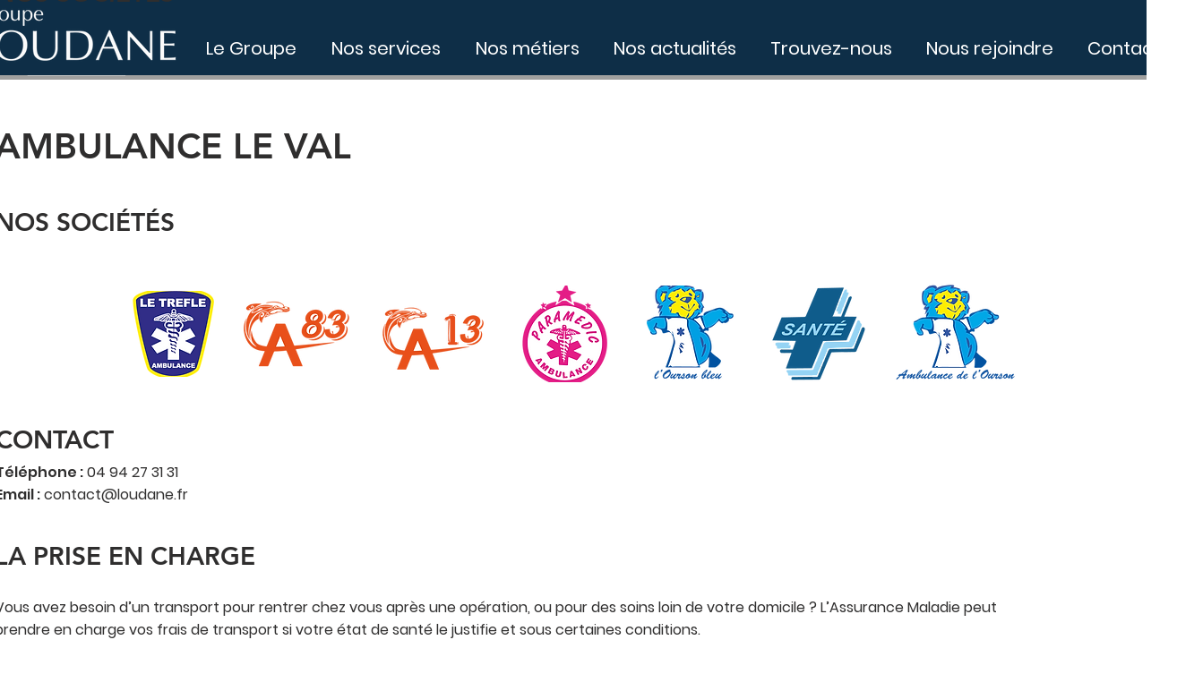

--- FILE ---
content_type: text/html; charset=UTF-8
request_url: https://www.groupeloudane.fr/v/ambulance-le-val
body_size: 138807
content:
<!DOCTYPE html>
<html lang="fr">
<head>
  
  <!-- SEO Tags -->
  <title>AMBULANCE LE VAL</title>
  <meta name="description" content="Nous assurons le transport de malades sur toutes distances en position assise ou allongée. Ambulanciers formés &amp; diplômés pour les situations d'urgence. Service 24h/24, 7j/7."/>
  <link rel="canonical" href="https://www.groupeloudane.fr/v/ambulance-le-val"/>
  <meta property="og:title" content="AMBULANCE LE VAL"/>
  <meta property="og:description" content="Nous assurons le transport de malades sur toutes distances en position assise ou allongée. Ambulanciers formés &amp; diplômés pour les situations d'urgence. Service 24h/24, 7j/7."/>
  <meta property="og:image" content="https://static.wixstatic.com/media/57336b_1a4fdb1c09964ef7b76d8244188482ce~mv2.jpg/v1/fill/w_1200,h_600,al_c,q_85/Le%20Val.jpg"/>
  <meta property="og:image:width" content="1200"/>
  <meta property="og:image:height" content="600"/>
  <meta property="og:url" content="https://www.groupeloudane.fr/v/ambulance-le-val"/>
  <meta property="og:site_name" content="Groupe Loudane"/>
  <meta property="og:type" content="website"/>
  <script type="application/ld+json">{}</script>
  <script type="application/ld+json">{}</script>
  <meta name="google-site-verification" content="STTK1zn9G3KxJ-_pq1YvNhD6JmTS7yMkqXdnk51LGzM"/>
  <meta name="twitter:card" content="summary_large_image"/>
  <meta name="twitter:title" content="AMBULANCE LE VAL"/>
  <meta name="twitter:description" content="Nous assurons le transport de malades sur toutes distances en position assise ou allongée. Ambulanciers formés &amp; diplômés pour les situations d'urgence. Service 24h/24, 7j/7."/>
  <meta name="twitter:image" content="https://static.wixstatic.com/media/57336b_1a4fdb1c09964ef7b76d8244188482ce~mv2.jpg/v1/fill/w_1200,h_600,al_c,q_85/Le%20Val.jpg"/>

  
  <meta charset='utf-8'>
  <meta name="viewport" content="width=device-width, initial-scale=1" id="wixDesktopViewport" />
  <meta http-equiv="X-UA-Compatible" content="IE=edge">
  <meta name="generator" content="Wix.com Website Builder"/>

  <link rel="icon" sizes="192x192" href="https://static.wixstatic.com/media/57336b_91b05f1bc5e245efa491bc81bbc0ab08%7Emv2.png/v1/fill/w_192%2Ch_192%2Clg_1%2Cusm_0.66_1.00_0.01/57336b_91b05f1bc5e245efa491bc81bbc0ab08%7Emv2.png" type="image/png"/>
  <link rel="shortcut icon" href="https://static.wixstatic.com/media/57336b_91b05f1bc5e245efa491bc81bbc0ab08%7Emv2.png/v1/fill/w_192%2Ch_192%2Clg_1%2Cusm_0.66_1.00_0.01/57336b_91b05f1bc5e245efa491bc81bbc0ab08%7Emv2.png" type="image/png"/>
  <link rel="apple-touch-icon" href="https://static.wixstatic.com/media/57336b_91b05f1bc5e245efa491bc81bbc0ab08%7Emv2.png/v1/fill/w_180%2Ch_180%2Clg_1%2Cusm_0.66_1.00_0.01/57336b_91b05f1bc5e245efa491bc81bbc0ab08%7Emv2.png" type="image/png"/>

  <!-- Safari Pinned Tab Icon -->
  <!-- <link rel="mask-icon" href="https://static.wixstatic.com/media/57336b_91b05f1bc5e245efa491bc81bbc0ab08%7Emv2.png/v1/fill/w_192%2Ch_192%2Clg_1%2Cusm_0.66_1.00_0.01/57336b_91b05f1bc5e245efa491bc81bbc0ab08%7Emv2.png"> -->

  <!-- Original trials -->
  


  <!-- Segmenter Polyfill -->
  <script>
    if (!window.Intl || !window.Intl.Segmenter) {
      (function() {
        var script = document.createElement('script');
        script.src = 'https://static.parastorage.com/unpkg/@formatjs/intl-segmenter@11.7.10/polyfill.iife.js';
        document.head.appendChild(script);
      })();
    }
  </script>

  <!-- Legacy Polyfills -->
  <script nomodule="" src="https://static.parastorage.com/unpkg/core-js-bundle@3.2.1/minified.js"></script>
  <script nomodule="" src="https://static.parastorage.com/unpkg/focus-within-polyfill@5.0.9/dist/focus-within-polyfill.js"></script>

  <!-- Performance API Polyfills -->
  <script>
  (function () {
    var noop = function noop() {};
    if ("performance" in window === false) {
      window.performance = {};
    }
    window.performance.mark = performance.mark || noop;
    window.performance.measure = performance.measure || noop;
    if ("now" in window.performance === false) {
      var nowOffset = Date.now();
      if (performance.timing && performance.timing.navigationStart) {
        nowOffset = performance.timing.navigationStart;
      }
      window.performance.now = function now() {
        return Date.now() - nowOffset;
      };
    }
  })();
  </script>

  <!-- Globals Definitions -->
  <script>
    (function () {
      var now = Date.now()
      window.initialTimestamps = {
        initialTimestamp: now,
        initialRequestTimestamp: Math.round(performance.timeOrigin ? performance.timeOrigin : now - performance.now())
      }

      window.thunderboltTag = "libs-releases-GA-local"
      window.thunderboltVersion = "1.16780.0"
    })();
  </script>

  <!-- Essential Viewer Model -->
  <script type="application/json" id="wix-essential-viewer-model">{"fleetConfig":{"fleetName":"thunderbolt-seo-isolated-renderer","type":"GA","code":0},"mode":{"qa":false,"enableTestApi":false,"debug":false,"ssrIndicator":false,"ssrOnly":false,"siteAssetsFallback":"enable","versionIndicator":false},"componentsLibrariesTopology":[{"artifactId":"editor-elements","namespace":"wixui","url":"https:\/\/static.parastorage.com\/services\/editor-elements\/1.14853.0"},{"artifactId":"editor-elements","namespace":"dsgnsys","url":"https:\/\/static.parastorage.com\/services\/editor-elements\/1.14853.0"}],"siteFeaturesConfigs":{"sessionManager":{"isRunningInDifferentSiteContext":false}},"language":{"userLanguage":"fr"},"siteAssets":{"clientTopology":{"mediaRootUrl":"https:\/\/static.wixstatic.com","staticMediaUrl":"https:\/\/static.wixstatic.com\/media","moduleRepoUrl":"https:\/\/static.parastorage.com\/unpkg","fileRepoUrl":"https:\/\/static.parastorage.com\/services","viewerAppsUrl":"https:\/\/viewer-apps.parastorage.com","viewerAssetsUrl":"https:\/\/viewer-assets.parastorage.com","siteAssetsUrl":"https:\/\/siteassets.parastorage.com","pageJsonServerUrls":["https:\/\/pages.parastorage.com","https:\/\/staticorigin.wixstatic.com","https:\/\/www.groupeloudane.fr","https:\/\/fallback.wix.com\/wix-html-editor-pages-webapp\/page"],"pathOfTBModulesInFileRepoForFallback":"wix-thunderbolt\/dist\/"}},"siteFeatures":["accessibility","appMonitoring","assetsLoader","businessLogger","captcha","clickHandlerRegistrar","commonConfig","componentsLoader","componentsRegistry","consentPolicy","cyclicTabbing","domSelectors","dynamicPages","environmentWixCodeSdk","environment","lightbox","locationWixCodeSdk","mpaNavigation","navigationManager","navigationPhases","ooi","pages","panorama","renderer","reporter","routerFetch","router","scrollRestoration","seoWixCodeSdk","seo","sessionManager","siteMembersWixCodeSdk","siteMembers","siteScrollBlocker","siteWixCodeSdk","speculationRules","ssrCache","stores","structureApi","thunderboltInitializer","tpaCommons","translations","usedPlatformApis","warmupData","windowMessageRegistrar","windowWixCodeSdk","wixCustomElementComponent","wixEmbedsApi","componentsReact","platform"],"site":{"externalBaseUrl":"https:\/\/www.groupeloudane.fr","isSEO":true},"media":{"staticMediaUrl":"https:\/\/static.wixstatic.com\/media","mediaRootUrl":"https:\/\/static.wixstatic.com\/","staticVideoUrl":"https:\/\/video.wixstatic.com\/"},"requestUrl":"https:\/\/www.groupeloudane.fr\/v\/ambulance-le-val","rollout":{"siteAssetsVersionsRollout":false,"isDACRollout":0,"isTBRollout":false},"commonConfig":{"brand":"wix","host":"VIEWER","bsi":"","consentPolicy":{},"consentPolicyHeader":{},"siteRevision":"2","branchId":"fa18b60e-97e9-4e98-84d0-200a3e17f101","renderingFlow":"NONE","language":"fr","locale":"fr-fr"},"interactionSampleRatio":0.01,"dynamicModelUrl":"https:\/\/www.groupeloudane.fr\/_api\/v2\/dynamicmodel","accessTokensUrl":"https:\/\/www.groupeloudane.fr\/_api\/v1\/access-tokens","isExcludedFromSecurityExperiments":false,"experiments":{"specs.thunderbolt.hardenFetchAndXHR":true,"specs.thunderbolt.securityExperiments":true}}</script>
  <script>window.viewerModel = JSON.parse(document.getElementById('wix-essential-viewer-model').textContent)</script>

  <script>
    window.commonConfig = viewerModel.commonConfig
  </script>

  
  <!-- BEGIN handleAccessTokens bundle -->

  <script data-url="https://static.parastorage.com/services/wix-thunderbolt/dist/handleAccessTokens.inline.4f2f9a53.bundle.min.js">(()=>{"use strict";function e(e){let{context:o,property:r,value:n,enumerable:i=!0}=e,c=e.get,l=e.set;if(!r||void 0===n&&!c&&!l)return new Error("property and value are required");let a=o||globalThis,s=a?.[r],u={};if(void 0!==n)u.value=n;else{if(c){let e=t(c);e&&(u.get=e)}if(l){let e=t(l);e&&(u.set=e)}}let p={...u,enumerable:i||!1,configurable:!1};void 0!==n&&(p.writable=!1);try{Object.defineProperty(a,r,p)}catch(e){return e instanceof TypeError?s:e}return s}function t(e,t){return"function"==typeof e?e:!0===e?.async&&"function"==typeof e.func?t?async function(t){return e.func(t)}:async function(){return e.func()}:"function"==typeof e?.func?e.func:void 0}try{e({property:"strictDefine",value:e})}catch{}try{e({property:"defineStrictObject",value:r})}catch{}try{e({property:"defineStrictMethod",value:n})}catch{}var o=["toString","toLocaleString","valueOf","constructor","prototype"];function r(t){let{context:n,property:c,propertiesToExclude:l=[],skipPrototype:a=!1,hardenPrototypePropertiesToExclude:s=[]}=t;if(!c)return new Error("property is required");let u=(n||globalThis)[c],p={},f=i(n,c);u&&("object"==typeof u||"function"==typeof u)&&Reflect.ownKeys(u).forEach(t=>{if(!l.includes(t)&&!o.includes(t)){let o=i(u,t);if(o&&(o.writable||o.configurable)){let{value:r,get:n,set:i,enumerable:c=!1}=o,l={};void 0!==r?l.value=r:n?l.get=n:i&&(l.set=i);try{let o=e({context:u,property:t,...l,enumerable:c});p[t]=o}catch(e){if(!(e instanceof TypeError))throw e;try{p[t]=o.value||o.get||o.set}catch{}}}}});let d={originalObject:u,originalProperties:p};if(!a&&void 0!==u?.prototype){let e=r({context:u,property:"prototype",propertiesToExclude:s,skipPrototype:!0});e instanceof Error||(d.originalPrototype=e?.originalObject,d.originalPrototypeProperties=e?.originalProperties)}return e({context:n,property:c,value:u,enumerable:f?.enumerable}),d}function n(t,o){let r=(o||globalThis)[t],n=i(o||globalThis,t);return r&&n&&(n.writable||n.configurable)?(Object.freeze(r),e({context:globalThis,property:t,value:r})):r}function i(e,t){if(e&&t)try{return Reflect.getOwnPropertyDescriptor(e,t)}catch{return}}function c(e){if("string"!=typeof e)return e;try{return decodeURIComponent(e).toLowerCase().trim()}catch{return e.toLowerCase().trim()}}function l(e,t){let o="";if("string"==typeof e)o=e.split("=")[0]?.trim()||"";else{if(!e||"string"!=typeof e.name)return!1;o=e.name}return t.has(c(o)||"")}function a(e,t){let o;return o="string"==typeof e?e.split(";").map(e=>e.trim()).filter(e=>e.length>0):e||[],o.filter(e=>!l(e,t))}var s=null;function u(){return null===s&&(s=typeof Document>"u"?void 0:Object.getOwnPropertyDescriptor(Document.prototype,"cookie")),s}function p(t,o){if(!globalThis?.cookieStore)return;let r=globalThis.cookieStore.get.bind(globalThis.cookieStore),n=globalThis.cookieStore.getAll.bind(globalThis.cookieStore),i=globalThis.cookieStore.set.bind(globalThis.cookieStore),c=globalThis.cookieStore.delete.bind(globalThis.cookieStore);return e({context:globalThis.CookieStore.prototype,property:"get",value:async function(e){return l(("string"==typeof e?e:e.name)||"",t)?null:r.call(this,e)},enumerable:!0}),e({context:globalThis.CookieStore.prototype,property:"getAll",value:async function(){return a(await n.apply(this,Array.from(arguments)),t)},enumerable:!0}),e({context:globalThis.CookieStore.prototype,property:"set",value:async function(){let e=Array.from(arguments);if(!l(1===e.length?e[0].name:e[0],t))return i.apply(this,e);o&&console.warn(o)},enumerable:!0}),e({context:globalThis.CookieStore.prototype,property:"delete",value:async function(){let e=Array.from(arguments);if(!l(1===e.length?e[0].name:e[0],t))return c.apply(this,e)},enumerable:!0}),e({context:globalThis.cookieStore,property:"prototype",value:globalThis.CookieStore.prototype,enumerable:!1}),e({context:globalThis,property:"cookieStore",value:globalThis.cookieStore,enumerable:!0}),{get:r,getAll:n,set:i,delete:c}}var f=["TextEncoder","TextDecoder","XMLHttpRequestEventTarget","EventTarget","URL","JSON","Reflect","Object","Array","Map","Set","WeakMap","WeakSet","Promise","Symbol","Error"],d=["addEventListener","removeEventListener","dispatchEvent","encodeURI","encodeURIComponent","decodeURI","decodeURIComponent"];const y=(e,t)=>{try{const o=t?t.get.call(document):document.cookie;return o.split(";").map(e=>e.trim()).filter(t=>t?.startsWith(e))[0]?.split("=")[1]}catch(e){return""}},g=(e="",t="",o="/")=>`${e}=; ${t?`domain=${t};`:""} max-age=0; path=${o}; expires=Thu, 01 Jan 1970 00:00:01 GMT`;function m(){(function(){if("undefined"!=typeof window){const e=performance.getEntriesByType("navigation")[0];return"back_forward"===(e?.type||"")}return!1})()&&function(){const{counter:e}=function(){const e=b("getItem");if(e){const[t,o]=e.split("-"),r=o?parseInt(o,10):0;if(r>=3){const e=t?Number(t):0;if(Date.now()-e>6e4)return{counter:0}}return{counter:r}}return{counter:0}}();e<3?(!function(e=1){b("setItem",`${Date.now()}-${e}`)}(e+1),window.location.reload()):console.error("ATS: Max reload attempts reached")}()}function b(e,t){try{return sessionStorage[e]("reload",t||"")}catch(e){console.error("ATS: Error calling sessionStorage:",e)}}const h="client-session-bind",v="sec-fetch-unsupported",{experiments:w}=window.viewerModel,T=[h,"client-binding",v,"svSession","smSession","server-session-bind","wixSession2","wixSession3"].map(e=>e.toLowerCase()),{cookie:S}=function(t,o){let r=new Set(t);return e({context:document,property:"cookie",set:{func:e=>function(e,t,o,r){let n=u(),i=c(t.split(";")[0]||"")||"";[...o].every(e=>!i.startsWith(e.toLowerCase()))&&n?.set?n.set.call(e,t):r&&console.warn(r)}(document,e,r,o)},get:{func:()=>function(e,t){let o=u();if(!o?.get)throw new Error("Cookie descriptor or getter not available");return a(o.get.call(e),t).join("; ")}(document,r)},enumerable:!0}),{cookieStore:p(r,o),cookie:u()}}(T),k="tbReady",x="security_overrideGlobals",{experiments:E,siteFeaturesConfigs:C,accessTokensUrl:P}=window.viewerModel,R=P,M={},O=(()=>{const e=y(h,S);if(w["specs.thunderbolt.browserCacheReload"]){y(v,S)||e?b("removeItem"):m()}return(()=>{const e=g(h),t=g(h,location.hostname);S.set.call(document,e),S.set.call(document,t)})(),e})();O&&(M["client-binding"]=O);const D=fetch;addEventListener(k,function e(t){const{logger:o}=t.detail;try{window.tb.init({fetch:D,fetchHeaders:M})}catch(e){const t=new Error("TB003");o.meter(`${x}_${t.message}`,{paramsOverrides:{errorType:x,eventString:t.message}}),window?.viewerModel?.mode.debug&&console.error(e)}finally{removeEventListener(k,e)}}),E["specs.thunderbolt.hardenFetchAndXHR"]||(window.fetchDynamicModel=()=>C.sessionManager.isRunningInDifferentSiteContext?Promise.resolve({}):fetch(R,{credentials:"same-origin",headers:M}).then(function(e){if(!e.ok)throw new Error(`[${e.status}]${e.statusText}`);return e.json()}),window.dynamicModelPromise=window.fetchDynamicModel())})();
//# sourceMappingURL=https://static.parastorage.com/services/wix-thunderbolt/dist/handleAccessTokens.inline.4f2f9a53.bundle.min.js.map</script>

<!-- END handleAccessTokens bundle -->

<!-- BEGIN overrideGlobals bundle -->

<script data-url="https://static.parastorage.com/services/wix-thunderbolt/dist/overrideGlobals.inline.ec13bfcf.bundle.min.js">(()=>{"use strict";function e(e){let{context:r,property:o,value:n,enumerable:i=!0}=e,c=e.get,a=e.set;if(!o||void 0===n&&!c&&!a)return new Error("property and value are required");let l=r||globalThis,u=l?.[o],s={};if(void 0!==n)s.value=n;else{if(c){let e=t(c);e&&(s.get=e)}if(a){let e=t(a);e&&(s.set=e)}}let p={...s,enumerable:i||!1,configurable:!1};void 0!==n&&(p.writable=!1);try{Object.defineProperty(l,o,p)}catch(e){return e instanceof TypeError?u:e}return u}function t(e,t){return"function"==typeof e?e:!0===e?.async&&"function"==typeof e.func?t?async function(t){return e.func(t)}:async function(){return e.func()}:"function"==typeof e?.func?e.func:void 0}try{e({property:"strictDefine",value:e})}catch{}try{e({property:"defineStrictObject",value:o})}catch{}try{e({property:"defineStrictMethod",value:n})}catch{}var r=["toString","toLocaleString","valueOf","constructor","prototype"];function o(t){let{context:n,property:c,propertiesToExclude:a=[],skipPrototype:l=!1,hardenPrototypePropertiesToExclude:u=[]}=t;if(!c)return new Error("property is required");let s=(n||globalThis)[c],p={},f=i(n,c);s&&("object"==typeof s||"function"==typeof s)&&Reflect.ownKeys(s).forEach(t=>{if(!a.includes(t)&&!r.includes(t)){let r=i(s,t);if(r&&(r.writable||r.configurable)){let{value:o,get:n,set:i,enumerable:c=!1}=r,a={};void 0!==o?a.value=o:n?a.get=n:i&&(a.set=i);try{let r=e({context:s,property:t,...a,enumerable:c});p[t]=r}catch(e){if(!(e instanceof TypeError))throw e;try{p[t]=r.value||r.get||r.set}catch{}}}}});let d={originalObject:s,originalProperties:p};if(!l&&void 0!==s?.prototype){let e=o({context:s,property:"prototype",propertiesToExclude:u,skipPrototype:!0});e instanceof Error||(d.originalPrototype=e?.originalObject,d.originalPrototypeProperties=e?.originalProperties)}return e({context:n,property:c,value:s,enumerable:f?.enumerable}),d}function n(t,r){let o=(r||globalThis)[t],n=i(r||globalThis,t);return o&&n&&(n.writable||n.configurable)?(Object.freeze(o),e({context:globalThis,property:t,value:o})):o}function i(e,t){if(e&&t)try{return Reflect.getOwnPropertyDescriptor(e,t)}catch{return}}function c(e){if("string"!=typeof e)return e;try{return decodeURIComponent(e).toLowerCase().trim()}catch{return e.toLowerCase().trim()}}function a(e,t){return e instanceof Headers?e.forEach((r,o)=>{l(o,t)||e.delete(o)}):Object.keys(e).forEach(r=>{l(r,t)||delete e[r]}),e}function l(e,t){return!t.has(c(e)||"")}function u(e,t){let r=!0,o=function(e){let t,r;if(globalThis.Request&&e instanceof Request)t=e.url;else{if("function"!=typeof e?.toString)throw new Error("Unsupported type for url");t=e.toString()}try{return new URL(t).pathname}catch{return r=t.replace(/#.+/gi,"").split("?").shift(),r.startsWith("/")?r:`/${r}`}}(e),n=c(o);return n&&t.some(e=>n.includes(e))&&(r=!1),r}function s(t,r,o){let n=fetch,i=XMLHttpRequest,c=new Set(r);function s(){let e=new i,r=e.open,n=e.setRequestHeader;return e.open=function(){let n=Array.from(arguments),i=n[1];if(n.length<2||u(i,t))return r.apply(e,n);throw new Error(o||`Request not allowed for path ${i}`)},e.setRequestHeader=function(t,r){l(decodeURIComponent(t),c)&&n.call(e,t,r)},e}return e({property:"fetch",value:function(){let e=function(e,t){return globalThis.Request&&e[0]instanceof Request&&e[0]?.headers?a(e[0].headers,t):e[1]?.headers&&a(e[1].headers,t),e}(arguments,c);return u(arguments[0],t)?n.apply(globalThis,Array.from(e)):new Promise((e,t)=>{t(new Error(o||`Request not allowed for path ${arguments[0]}`))})},enumerable:!0}),e({property:"XMLHttpRequest",value:s,enumerable:!0}),Object.keys(i).forEach(e=>{s[e]=i[e]}),{fetch:n,XMLHttpRequest:i}}var p=["TextEncoder","TextDecoder","XMLHttpRequestEventTarget","EventTarget","URL","JSON","Reflect","Object","Array","Map","Set","WeakMap","WeakSet","Promise","Symbol","Error"],f=["addEventListener","removeEventListener","dispatchEvent","encodeURI","encodeURIComponent","decodeURI","decodeURIComponent"];const d=function(){let t=globalThis.open,r=document.open;function o(e,r,o){let n="string"!=typeof e,i=t.call(window,e,r,o);return n||e&&function(e){return e.startsWith("//")&&/(?:[a-z0-9](?:[a-z0-9-]{0,61}[a-z0-9])?\.)+[a-z0-9][a-z0-9-]{0,61}[a-z0-9]/g.test(`${location.protocol}:${e}`)&&(e=`${location.protocol}${e}`),!e.startsWith("http")||new URL(e).hostname===location.hostname}(e)?{}:i}return e({property:"open",value:o,context:globalThis,enumerable:!0}),e({property:"open",value:function(e,t,n){return e?o(e,t,n):r.call(document,e||"",t||"",n||"")},context:document,enumerable:!0}),{open:t,documentOpen:r}},y=function(){let t=document.createElement,r=Element.prototype.setAttribute,o=Element.prototype.setAttributeNS;return e({property:"createElement",context:document,value:function(n,i){let a=t.call(document,n,i);if("iframe"===c(n)){e({property:"srcdoc",context:a,get:()=>"",set:()=>{console.warn("`srcdoc` is not allowed in iframe elements.")}});let t=function(e,t){"srcdoc"!==e.toLowerCase()?r.call(a,e,t):console.warn("`srcdoc` attribute is not allowed to be set.")},n=function(e,t,r){"srcdoc"!==t.toLowerCase()?o.call(a,e,t,r):console.warn("`srcdoc` attribute is not allowed to be set.")};a.setAttribute=t,a.setAttributeNS=n}return a},enumerable:!0}),{createElement:t,setAttribute:r,setAttributeNS:o}},m=["client-binding"],b=["/_api/v1/access-tokens","/_api/v2/dynamicmodel","/_api/one-app-session-web/v3/businesses"],h=function(){let t=setTimeout,r=setInterval;return o("setTimeout",0,globalThis),o("setInterval",0,globalThis),{setTimeout:t,setInterval:r};function o(t,r,o){let n=o||globalThis,i=n[t];if(!i||"function"!=typeof i)throw new Error(`Function ${t} not found or is not a function`);e({property:t,value:function(){let e=Array.from(arguments);if("string"!=typeof e[r])return i.apply(n,e);console.warn(`Calling ${t} with a String Argument at index ${r} is not allowed`)},context:o,enumerable:!0})}},v=function(){if(navigator&&"serviceWorker"in navigator){let t=navigator.serviceWorker.register;return e({context:navigator.serviceWorker,property:"register",value:function(){console.log("Service worker registration is not allowed")},enumerable:!0}),{register:t}}return{}};performance.mark("overrideGlobals started");const{isExcludedFromSecurityExperiments:g,experiments:w}=window.viewerModel,E=!g&&w["specs.thunderbolt.securityExperiments"];try{d(),E&&y(),w["specs.thunderbolt.hardenFetchAndXHR"]&&E&&s(b,m),v(),(e=>{let t=[],r=[];r=r.concat(["TextEncoder","TextDecoder"]),e&&(r=r.concat(["XMLHttpRequestEventTarget","EventTarget"])),r=r.concat(["URL","JSON"]),e&&(t=t.concat(["addEventListener","removeEventListener"])),t=t.concat(["encodeURI","encodeURIComponent","decodeURI","decodeURIComponent"]),r=r.concat(["String","Number"]),e&&r.push("Object"),r=r.concat(["Reflect"]),t.forEach(e=>{n(e),["addEventListener","removeEventListener"].includes(e)&&n(e,document)}),r.forEach(e=>{o({property:e})})})(E),E&&h()}catch(e){window?.viewerModel?.mode.debug&&console.error(e);const t=new Error("TB006");window.fedops?.reportError(t,"security_overrideGlobals"),window.Sentry?window.Sentry.captureException(t):globalThis.defineStrictProperty("sentryBuffer",[t],window,!1)}performance.mark("overrideGlobals ended")})();
//# sourceMappingURL=https://static.parastorage.com/services/wix-thunderbolt/dist/overrideGlobals.inline.ec13bfcf.bundle.min.js.map</script>

<!-- END overrideGlobals bundle -->


  
  <script>
    window.commonConfig = viewerModel.commonConfig

	
  </script>

  <!-- Initial CSS -->
  <style data-url="https://static.parastorage.com/services/wix-thunderbolt/dist/main.347af09f.min.css">@keyframes slide-horizontal-new{0%{transform:translateX(100%)}}@keyframes slide-horizontal-old{80%{opacity:1}to{opacity:0;transform:translateX(-100%)}}@keyframes slide-vertical-new{0%{transform:translateY(-100%)}}@keyframes slide-vertical-old{80%{opacity:1}to{opacity:0;transform:translateY(100%)}}@keyframes out-in-new{0%{opacity:0}}@keyframes out-in-old{to{opacity:0}}:root:active-view-transition{view-transition-name:none}::view-transition{pointer-events:none}:root:active-view-transition::view-transition-new(page-group),:root:active-view-transition::view-transition-old(page-group){animation-duration:.6s;cursor:wait;pointer-events:all}:root:active-view-transition-type(SlideHorizontal)::view-transition-old(page-group){animation:slide-horizontal-old .6s cubic-bezier(.83,0,.17,1) forwards;mix-blend-mode:normal}:root:active-view-transition-type(SlideHorizontal)::view-transition-new(page-group){animation:slide-horizontal-new .6s cubic-bezier(.83,0,.17,1) backwards;mix-blend-mode:normal}:root:active-view-transition-type(SlideVertical)::view-transition-old(page-group){animation:slide-vertical-old .6s cubic-bezier(.83,0,.17,1) forwards;mix-blend-mode:normal}:root:active-view-transition-type(SlideVertical)::view-transition-new(page-group){animation:slide-vertical-new .6s cubic-bezier(.83,0,.17,1) backwards;mix-blend-mode:normal}:root:active-view-transition-type(OutIn)::view-transition-old(page-group){animation:out-in-old .35s cubic-bezier(.22,1,.36,1) forwards}:root:active-view-transition-type(OutIn)::view-transition-new(page-group){animation:out-in-new .35s cubic-bezier(.64,0,.78,0) .35s backwards}@media(prefers-reduced-motion:reduce){::view-transition-group(*),::view-transition-new(*),::view-transition-old(*){animation:none!important}}body,html{background:transparent;border:0;margin:0;outline:0;padding:0;vertical-align:baseline}body{--scrollbar-width:0px;font-family:Arial,Helvetica,sans-serif;font-size:10px}body,html{height:100%}body{overflow-x:auto;overflow-y:scroll}body:not(.responsive) #site-root{min-width:var(--site-width);width:100%}body:not([data-js-loaded]) [data-hide-prejs]{visibility:hidden}interact-element{display:contents}#SITE_CONTAINER{position:relative}:root{--one-unit:1vw;--section-max-width:9999px;--spx-stopper-max:9999px;--spx-stopper-min:0px;--browser-zoom:1}@supports(-webkit-appearance:none) and (stroke-color:transparent){:root{--safari-sticky-fix:opacity;--experimental-safari-sticky-fix:translateZ(0)}}@supports(container-type:inline-size){:root{--one-unit:1cqw}}[id^=oldHoverBox-]{mix-blend-mode:plus-lighter;transition:opacity .5s ease,visibility .5s ease}[data-mesh-id$=inlineContent-gridContainer]:has(>[id^=oldHoverBox-]){isolation:isolate}</style>
<style data-url="https://static.parastorage.com/services/wix-thunderbolt/dist/main.renderer.9cb0985f.min.css">a,abbr,acronym,address,applet,b,big,blockquote,button,caption,center,cite,code,dd,del,dfn,div,dl,dt,em,fieldset,font,footer,form,h1,h2,h3,h4,h5,h6,header,i,iframe,img,ins,kbd,label,legend,li,nav,object,ol,p,pre,q,s,samp,section,small,span,strike,strong,sub,sup,table,tbody,td,tfoot,th,thead,title,tr,tt,u,ul,var{background:transparent;border:0;margin:0;outline:0;padding:0;vertical-align:baseline}input,select,textarea{box-sizing:border-box;font-family:Helvetica,Arial,sans-serif}ol,ul{list-style:none}blockquote,q{quotes:none}ins{text-decoration:none}del{text-decoration:line-through}table{border-collapse:collapse;border-spacing:0}a{cursor:pointer;text-decoration:none}.testStyles{overflow-y:hidden}.reset-button{-webkit-appearance:none;background:none;border:0;color:inherit;font:inherit;line-height:normal;outline:0;overflow:visible;padding:0;-webkit-user-select:none;-moz-user-select:none;-ms-user-select:none}:focus{outline:none}body.device-mobile-optimized:not(.disable-site-overflow){overflow-x:hidden;overflow-y:scroll}body.device-mobile-optimized:not(.responsive) #SITE_CONTAINER{margin-left:auto;margin-right:auto;overflow-x:visible;position:relative;width:320px}body.device-mobile-optimized:not(.responsive):not(.blockSiteScrolling) #SITE_CONTAINER{margin-top:0}body.device-mobile-optimized>*{max-width:100%!important}body.device-mobile-optimized #site-root{overflow-x:hidden;overflow-y:hidden}@supports(overflow:clip){body.device-mobile-optimized #site-root{overflow-x:clip;overflow-y:clip}}body.device-mobile-non-optimized #SITE_CONTAINER #site-root{overflow-x:clip;overflow-y:clip}body.device-mobile-non-optimized.fullScreenMode{background-color:#5f6360}body.device-mobile-non-optimized.fullScreenMode #MOBILE_ACTIONS_MENU,body.device-mobile-non-optimized.fullScreenMode #SITE_BACKGROUND,body.device-mobile-non-optimized.fullScreenMode #site-root,body.fullScreenMode #WIX_ADS{visibility:hidden}body.fullScreenMode{overflow-x:hidden!important;overflow-y:hidden!important}body.fullScreenMode.device-mobile-optimized #TINY_MENU{opacity:0;pointer-events:none}body.fullScreenMode-scrollable.device-mobile-optimized{overflow-x:hidden!important;overflow-y:auto!important}body.fullScreenMode-scrollable.device-mobile-optimized #masterPage,body.fullScreenMode-scrollable.device-mobile-optimized #site-root{overflow-x:hidden!important;overflow-y:hidden!important}body.fullScreenMode-scrollable.device-mobile-optimized #SITE_BACKGROUND,body.fullScreenMode-scrollable.device-mobile-optimized #masterPage{height:auto!important}body.fullScreenMode-scrollable.device-mobile-optimized #masterPage.mesh-layout{height:0!important}body.blockSiteScrolling,body.siteScrollingBlocked{position:fixed;width:100%}body.blockSiteScrolling #SITE_CONTAINER{margin-top:calc(var(--blocked-site-scroll-margin-top)*-1)}#site-root{margin:0 auto;min-height:100%;position:relative;top:var(--wix-ads-height)}#site-root img:not([src]){visibility:hidden}#site-root svg img:not([src]){visibility:visible}.auto-generated-link{color:inherit}#SCROLL_TO_BOTTOM,#SCROLL_TO_TOP{height:0}.has-click-trigger{cursor:pointer}.fullScreenOverlay{bottom:0;display:flex;justify-content:center;left:0;overflow-y:hidden;position:fixed;right:0;top:-60px;z-index:1005}.fullScreenOverlay>.fullScreenOverlayContent{bottom:0;left:0;margin:0 auto;overflow:hidden;position:absolute;right:0;top:60px;transform:translateZ(0)}[data-mesh-id$=centeredContent],[data-mesh-id$=form],[data-mesh-id$=inlineContent]{pointer-events:none;position:relative}[data-mesh-id$=-gridWrapper],[data-mesh-id$=-rotated-wrapper]{pointer-events:none}[data-mesh-id$=-gridContainer]>*,[data-mesh-id$=-rotated-wrapper]>*,[data-mesh-id$=inlineContent]>:not([data-mesh-id$=-gridContainer]){pointer-events:auto}.device-mobile-optimized #masterPage.mesh-layout #SOSP_CONTAINER_CUSTOM_ID{grid-area:2/1/3/2;-ms-grid-row:2;position:relative}#masterPage.mesh-layout{-ms-grid-rows:max-content max-content min-content max-content;-ms-grid-columns:100%;align-items:start;display:-ms-grid;display:grid;grid-template-columns:100%;grid-template-rows:max-content max-content min-content max-content;justify-content:stretch}#masterPage.mesh-layout #PAGES_CONTAINER,#masterPage.mesh-layout #SITE_FOOTER-placeholder,#masterPage.mesh-layout #SITE_FOOTER_WRAPPER,#masterPage.mesh-layout #SITE_HEADER-placeholder,#masterPage.mesh-layout #SITE_HEADER_WRAPPER,#masterPage.mesh-layout #SOSP_CONTAINER_CUSTOM_ID[data-state~=mobileView],#masterPage.mesh-layout #soapAfterPagesContainer,#masterPage.mesh-layout #soapBeforePagesContainer{-ms-grid-row-align:start;-ms-grid-column-align:start;-ms-grid-column:1}#masterPage.mesh-layout #SITE_HEADER-placeholder,#masterPage.mesh-layout #SITE_HEADER_WRAPPER{grid-area:1/1/2/2;-ms-grid-row:1}#masterPage.mesh-layout #PAGES_CONTAINER,#masterPage.mesh-layout #soapAfterPagesContainer,#masterPage.mesh-layout #soapBeforePagesContainer{grid-area:3/1/4/2;-ms-grid-row:3}#masterPage.mesh-layout #soapAfterPagesContainer,#masterPage.mesh-layout #soapBeforePagesContainer{width:100%}#masterPage.mesh-layout #PAGES_CONTAINER{align-self:stretch}#masterPage.mesh-layout main#PAGES_CONTAINER{display:block}#masterPage.mesh-layout #SITE_FOOTER-placeholder,#masterPage.mesh-layout #SITE_FOOTER_WRAPPER{grid-area:4/1/5/2;-ms-grid-row:4}#masterPage.mesh-layout #SITE_PAGES,#masterPage.mesh-layout [data-mesh-id=PAGES_CONTAINERcenteredContent],#masterPage.mesh-layout [data-mesh-id=PAGES_CONTAINERinlineContent]{height:100%}#masterPage.mesh-layout.desktop>*{width:100%}#masterPage.mesh-layout #PAGES_CONTAINER,#masterPage.mesh-layout #SITE_FOOTER,#masterPage.mesh-layout #SITE_FOOTER_WRAPPER,#masterPage.mesh-layout #SITE_HEADER,#masterPage.mesh-layout #SITE_HEADER_WRAPPER,#masterPage.mesh-layout #SITE_PAGES,#masterPage.mesh-layout #masterPageinlineContent{position:relative}#masterPage.mesh-layout #SITE_HEADER{grid-area:1/1/2/2}#masterPage.mesh-layout #SITE_FOOTER{grid-area:4/1/5/2}#masterPage.mesh-layout.overflow-x-clip #SITE_FOOTER,#masterPage.mesh-layout.overflow-x-clip #SITE_HEADER{overflow-x:clip}[data-z-counter]{z-index:0}[data-z-counter="0"]{z-index:auto}.wixSiteProperties{-webkit-font-smoothing:antialiased;-moz-osx-font-smoothing:grayscale}:root{--wst-button-color-fill-primary:rgb(var(--color_48));--wst-button-color-border-primary:rgb(var(--color_49));--wst-button-color-text-primary:rgb(var(--color_50));--wst-button-color-fill-primary-hover:rgb(var(--color_51));--wst-button-color-border-primary-hover:rgb(var(--color_52));--wst-button-color-text-primary-hover:rgb(var(--color_53));--wst-button-color-fill-primary-disabled:rgb(var(--color_54));--wst-button-color-border-primary-disabled:rgb(var(--color_55));--wst-button-color-text-primary-disabled:rgb(var(--color_56));--wst-button-color-fill-secondary:rgb(var(--color_57));--wst-button-color-border-secondary:rgb(var(--color_58));--wst-button-color-text-secondary:rgb(var(--color_59));--wst-button-color-fill-secondary-hover:rgb(var(--color_60));--wst-button-color-border-secondary-hover:rgb(var(--color_61));--wst-button-color-text-secondary-hover:rgb(var(--color_62));--wst-button-color-fill-secondary-disabled:rgb(var(--color_63));--wst-button-color-border-secondary-disabled:rgb(var(--color_64));--wst-button-color-text-secondary-disabled:rgb(var(--color_65));--wst-color-fill-base-1:rgb(var(--color_36));--wst-color-fill-base-2:rgb(var(--color_37));--wst-color-fill-base-shade-1:rgb(var(--color_38));--wst-color-fill-base-shade-2:rgb(var(--color_39));--wst-color-fill-base-shade-3:rgb(var(--color_40));--wst-color-fill-accent-1:rgb(var(--color_41));--wst-color-fill-accent-2:rgb(var(--color_42));--wst-color-fill-accent-3:rgb(var(--color_43));--wst-color-fill-accent-4:rgb(var(--color_44));--wst-color-fill-background-primary:rgb(var(--color_11));--wst-color-fill-background-secondary:rgb(var(--color_12));--wst-color-text-primary:rgb(var(--color_15));--wst-color-text-secondary:rgb(var(--color_14));--wst-color-action:rgb(var(--color_18));--wst-color-disabled:rgb(var(--color_39));--wst-color-title:rgb(var(--color_45));--wst-color-subtitle:rgb(var(--color_46));--wst-color-line:rgb(var(--color_47));--wst-font-style-h2:var(--font_2);--wst-font-style-h3:var(--font_3);--wst-font-style-h4:var(--font_4);--wst-font-style-h5:var(--font_5);--wst-font-style-h6:var(--font_6);--wst-font-style-body-large:var(--font_7);--wst-font-style-body-medium:var(--font_8);--wst-font-style-body-small:var(--font_9);--wst-font-style-body-x-small:var(--font_10);--wst-color-custom-1:rgb(var(--color_13));--wst-color-custom-2:rgb(var(--color_16));--wst-color-custom-3:rgb(var(--color_17));--wst-color-custom-4:rgb(var(--color_19));--wst-color-custom-5:rgb(var(--color_20));--wst-color-custom-6:rgb(var(--color_21));--wst-color-custom-7:rgb(var(--color_22));--wst-color-custom-8:rgb(var(--color_23));--wst-color-custom-9:rgb(var(--color_24));--wst-color-custom-10:rgb(var(--color_25));--wst-color-custom-11:rgb(var(--color_26));--wst-color-custom-12:rgb(var(--color_27));--wst-color-custom-13:rgb(var(--color_28));--wst-color-custom-14:rgb(var(--color_29));--wst-color-custom-15:rgb(var(--color_30));--wst-color-custom-16:rgb(var(--color_31));--wst-color-custom-17:rgb(var(--color_32));--wst-color-custom-18:rgb(var(--color_33));--wst-color-custom-19:rgb(var(--color_34));--wst-color-custom-20:rgb(var(--color_35))}.wix-presets-wrapper{display:contents}</style>

  <meta name="format-detection" content="telephone=no">
  <meta name="skype_toolbar" content="skype_toolbar_parser_compatible">
  
  

  

  

  <!-- head performance data start -->
  
  <!-- head performance data end -->
  

    


    
<style data-href="https://static.parastorage.com/services/editor-elements-library/dist/thunderbolt/rb_wixui.thunderbolt_bootstrap.a1b00b19.min.css">.cwL6XW{cursor:pointer}.sNF2R0{opacity:0}.hLoBV3{transition:opacity var(--transition-duration) cubic-bezier(.37,0,.63,1)}.Rdf41z,.hLoBV3{opacity:1}.ftlZWo{transition:opacity var(--transition-duration) cubic-bezier(.37,0,.63,1)}.ATGlOr,.ftlZWo{opacity:0}.KQSXD0{transition:opacity var(--transition-duration) cubic-bezier(.64,0,.78,0)}.KQSXD0,.pagQKE{opacity:1}._6zG5H{opacity:0;transition:opacity var(--transition-duration) cubic-bezier(.22,1,.36,1)}.BB49uC{transform:translateX(100%)}.j9xE1V{transition:transform var(--transition-duration) cubic-bezier(.87,0,.13,1)}.ICs7Rs,.j9xE1V{transform:translateX(0)}.DxijZJ{transition:transform var(--transition-duration) cubic-bezier(.87,0,.13,1)}.B5kjYq,.DxijZJ{transform:translateX(-100%)}.cJijIV{transition:transform var(--transition-duration) cubic-bezier(.87,0,.13,1)}.cJijIV,.hOxaWM{transform:translateX(0)}.T9p3fN{transform:translateX(100%);transition:transform var(--transition-duration) cubic-bezier(.87,0,.13,1)}.qDxYJm{transform:translateY(100%)}.aA9V0P{transition:transform var(--transition-duration) cubic-bezier(.87,0,.13,1)}.YPXPAS,.aA9V0P{transform:translateY(0)}.Xf2zsA{transition:transform var(--transition-duration) cubic-bezier(.87,0,.13,1)}.Xf2zsA,.y7Kt7s{transform:translateY(-100%)}.EeUgMu{transition:transform var(--transition-duration) cubic-bezier(.87,0,.13,1)}.EeUgMu,.fdHrtm{transform:translateY(0)}.WIFaG4{transform:translateY(100%);transition:transform var(--transition-duration) cubic-bezier(.87,0,.13,1)}body:not(.responsive) .JsJXaX{overflow-x:clip}:root:active-view-transition .JsJXaX{view-transition-name:page-group}.AnQkDU{display:grid;grid-template-columns:1fr;grid-template-rows:1fr;height:100%}.AnQkDU>div{align-self:stretch!important;grid-area:1/1/2/2;justify-self:stretch!important}.StylableButton2545352419__root{-archetype:box;border:none;box-sizing:border-box;cursor:pointer;display:block;height:100%;min-height:10px;min-width:10px;padding:0;touch-action:manipulation;width:100%}.StylableButton2545352419__root[disabled]{pointer-events:none}.StylableButton2545352419__root:not(:hover):not([disabled]).StylableButton2545352419--hasBackgroundColor{background-color:var(--corvid-background-color)!important}.StylableButton2545352419__root:hover:not([disabled]).StylableButton2545352419--hasHoverBackgroundColor{background-color:var(--corvid-hover-background-color)!important}.StylableButton2545352419__root:not(:hover)[disabled].StylableButton2545352419--hasDisabledBackgroundColor{background-color:var(--corvid-disabled-background-color)!important}.StylableButton2545352419__root:not(:hover):not([disabled]).StylableButton2545352419--hasBorderColor{border-color:var(--corvid-border-color)!important}.StylableButton2545352419__root:hover:not([disabled]).StylableButton2545352419--hasHoverBorderColor{border-color:var(--corvid-hover-border-color)!important}.StylableButton2545352419__root:not(:hover)[disabled].StylableButton2545352419--hasDisabledBorderColor{border-color:var(--corvid-disabled-border-color)!important}.StylableButton2545352419__root.StylableButton2545352419--hasBorderRadius{border-radius:var(--corvid-border-radius)!important}.StylableButton2545352419__root.StylableButton2545352419--hasBorderWidth{border-width:var(--corvid-border-width)!important}.StylableButton2545352419__root:not(:hover):not([disabled]).StylableButton2545352419--hasColor,.StylableButton2545352419__root:not(:hover):not([disabled]).StylableButton2545352419--hasColor .StylableButton2545352419__label{color:var(--corvid-color)!important}.StylableButton2545352419__root:hover:not([disabled]).StylableButton2545352419--hasHoverColor,.StylableButton2545352419__root:hover:not([disabled]).StylableButton2545352419--hasHoverColor .StylableButton2545352419__label{color:var(--corvid-hover-color)!important}.StylableButton2545352419__root:not(:hover)[disabled].StylableButton2545352419--hasDisabledColor,.StylableButton2545352419__root:not(:hover)[disabled].StylableButton2545352419--hasDisabledColor .StylableButton2545352419__label{color:var(--corvid-disabled-color)!important}.StylableButton2545352419__link{-archetype:box;box-sizing:border-box;color:#000;text-decoration:none}.StylableButton2545352419__container{align-items:center;display:flex;flex-basis:auto;flex-direction:row;flex-grow:1;height:100%;justify-content:center;overflow:hidden;transition:all .2s ease,visibility 0s;width:100%}.StylableButton2545352419__label{-archetype:text;-controller-part-type:LayoutChildDisplayDropdown,LayoutFlexChildSpacing(first);max-width:100%;min-width:1.8em;overflow:hidden;text-align:center;text-overflow:ellipsis;transition:inherit;white-space:nowrap}.StylableButton2545352419__root.StylableButton2545352419--isMaxContent .StylableButton2545352419__label{text-overflow:unset}.StylableButton2545352419__root.StylableButton2545352419--isWrapText .StylableButton2545352419__label{min-width:10px;overflow-wrap:break-word;white-space:break-spaces;word-break:break-word}.StylableButton2545352419__icon{-archetype:icon;-controller-part-type:LayoutChildDisplayDropdown,LayoutFlexChildSpacing(last);flex-shrink:0;height:50px;min-width:1px;transition:inherit}.StylableButton2545352419__icon.StylableButton2545352419--override{display:block!important}.StylableButton2545352419__icon svg,.StylableButton2545352419__icon>span{display:flex;height:inherit;width:inherit}.StylableButton2545352419__root:not(:hover):not([disalbed]).StylableButton2545352419--hasIconColor .StylableButton2545352419__icon svg{fill:var(--corvid-icon-color)!important;stroke:var(--corvid-icon-color)!important}.StylableButton2545352419__root:hover:not([disabled]).StylableButton2545352419--hasHoverIconColor .StylableButton2545352419__icon svg{fill:var(--corvid-hover-icon-color)!important;stroke:var(--corvid-hover-icon-color)!important}.StylableButton2545352419__root:not(:hover)[disabled].StylableButton2545352419--hasDisabledIconColor .StylableButton2545352419__icon svg{fill:var(--corvid-disabled-icon-color)!important;stroke:var(--corvid-disabled-icon-color)!important}.aeyn4z{bottom:0;left:0;position:absolute;right:0;top:0}.qQrFOK{cursor:pointer}.VDJedC{-webkit-tap-highlight-color:rgba(0,0,0,0);fill:var(--corvid-fill-color,var(--fill));fill-opacity:var(--fill-opacity);stroke:var(--corvid-stroke-color,var(--stroke));stroke-opacity:var(--stroke-opacity);stroke-width:var(--stroke-width);filter:var(--drop-shadow,none);opacity:var(--opacity);transform:var(--flip)}.VDJedC,.VDJedC svg{bottom:0;left:0;position:absolute;right:0;top:0}.VDJedC svg{height:var(--svg-calculated-height,100%);margin:auto;padding:var(--svg-calculated-padding,0);width:var(--svg-calculated-width,100%)}.VDJedC svg:not([data-type=ugc]){overflow:visible}.l4CAhn *{vector-effect:non-scaling-stroke}.Z_l5lU{-webkit-text-size-adjust:100%;-moz-text-size-adjust:100%;text-size-adjust:100%}ol.font_100,ul.font_100{color:#080808;font-family:"Arial, Helvetica, sans-serif",serif;font-size:10px;font-style:normal;font-variant:normal;font-weight:400;letter-spacing:normal;line-height:normal;margin:0;text-decoration:none}ol.font_100 li,ul.font_100 li{margin-bottom:12px}ol.wix-list-text-align,ul.wix-list-text-align{list-style-position:inside}ol.wix-list-text-align h1,ol.wix-list-text-align h2,ol.wix-list-text-align h3,ol.wix-list-text-align h4,ol.wix-list-text-align h5,ol.wix-list-text-align h6,ol.wix-list-text-align p,ul.wix-list-text-align h1,ul.wix-list-text-align h2,ul.wix-list-text-align h3,ul.wix-list-text-align h4,ul.wix-list-text-align h5,ul.wix-list-text-align h6,ul.wix-list-text-align p{display:inline}.HQSswv{cursor:pointer}.yi6otz{clip:rect(0 0 0 0);border:0;height:1px;margin:-1px;overflow:hidden;padding:0;position:absolute;width:1px}.zQ9jDz [data-attr-richtext-marker=true]{display:block}.zQ9jDz [data-attr-richtext-marker=true] table{border-collapse:collapse;margin:15px 0;width:100%}.zQ9jDz [data-attr-richtext-marker=true] table td{padding:12px;position:relative}.zQ9jDz [data-attr-richtext-marker=true] table td:after{border-bottom:1px solid currentColor;border-left:1px solid currentColor;bottom:0;content:"";left:0;opacity:.2;position:absolute;right:0;top:0}.zQ9jDz [data-attr-richtext-marker=true] table tr td:last-child:after{border-right:1px solid currentColor}.zQ9jDz [data-attr-richtext-marker=true] table tr:first-child td:after{border-top:1px solid currentColor}@supports(-webkit-appearance:none) and (stroke-color:transparent){.qvSjx3>*>:first-child{vertical-align:top}}@supports(-webkit-touch-callout:none){.qvSjx3>*>:first-child{vertical-align:top}}.LkZBpT :is(p,h1,h2,h3,h4,h5,h6,ul,ol,span[data-attr-richtext-marker],blockquote,div) [class$=rich-text__text],.LkZBpT :is(p,h1,h2,h3,h4,h5,h6,ul,ol,span[data-attr-richtext-marker],blockquote,div)[class$=rich-text__text]{color:var(--corvid-color,currentColor)}.LkZBpT :is(p,h1,h2,h3,h4,h5,h6,ul,ol,span[data-attr-richtext-marker],blockquote,div) span[style*=color]{color:var(--corvid-color,currentColor)!important}.Kbom4H{direction:var(--text-direction);min-height:var(--min-height);min-width:var(--min-width)}.Kbom4H .upNqi2{word-wrap:break-word;height:100%;overflow-wrap:break-word;position:relative;width:100%}.Kbom4H .upNqi2 ul{list-style:disc inside}.Kbom4H .upNqi2 li{margin-bottom:12px}.MMl86N blockquote,.MMl86N div,.MMl86N h1,.MMl86N h2,.MMl86N h3,.MMl86N h4,.MMl86N h5,.MMl86N h6,.MMl86N p{letter-spacing:normal;line-height:normal}.gYHZuN{min-height:var(--min-height);min-width:var(--min-width)}.gYHZuN .upNqi2{word-wrap:break-word;height:100%;overflow-wrap:break-word;position:relative;width:100%}.gYHZuN .upNqi2 ol,.gYHZuN .upNqi2 ul{letter-spacing:normal;line-height:normal;margin-inline-start:.5em;padding-inline-start:1.3em}.gYHZuN .upNqi2 ul{list-style-type:disc}.gYHZuN .upNqi2 ol{list-style-type:decimal}.gYHZuN .upNqi2 ol ul,.gYHZuN .upNqi2 ul ul{line-height:normal;list-style-type:circle}.gYHZuN .upNqi2 ol ol ul,.gYHZuN .upNqi2 ol ul ul,.gYHZuN .upNqi2 ul ol ul,.gYHZuN .upNqi2 ul ul ul{line-height:normal;list-style-type:square}.gYHZuN .upNqi2 li{font-style:inherit;font-weight:inherit;letter-spacing:normal;line-height:inherit}.gYHZuN .upNqi2 h1,.gYHZuN .upNqi2 h2,.gYHZuN .upNqi2 h3,.gYHZuN .upNqi2 h4,.gYHZuN .upNqi2 h5,.gYHZuN .upNqi2 h6,.gYHZuN .upNqi2 p{letter-spacing:normal;line-height:normal;margin-block:0;margin:0}.gYHZuN .upNqi2 a{color:inherit}.MMl86N,.ku3DBC{word-wrap:break-word;direction:var(--text-direction);min-height:var(--min-height);min-width:var(--min-width);mix-blend-mode:var(--blendMode,normal);overflow-wrap:break-word;pointer-events:none;text-align:start;text-shadow:var(--textOutline,0 0 transparent),var(--textShadow,0 0 transparent);text-transform:var(--textTransform,"none")}.MMl86N>*,.ku3DBC>*{pointer-events:auto}.MMl86N li,.ku3DBC li{font-style:inherit;font-weight:inherit;letter-spacing:normal;line-height:inherit}.MMl86N ol,.MMl86N ul,.ku3DBC ol,.ku3DBC ul{letter-spacing:normal;line-height:normal;margin-inline-end:0;margin-inline-start:.5em}.MMl86N:not(.Vq6kJx) ol,.MMl86N:not(.Vq6kJx) ul,.ku3DBC:not(.Vq6kJx) ol,.ku3DBC:not(.Vq6kJx) ul{padding-inline-end:0;padding-inline-start:1.3em}.MMl86N ul,.ku3DBC ul{list-style-type:disc}.MMl86N ol,.ku3DBC ol{list-style-type:decimal}.MMl86N ol ul,.MMl86N ul ul,.ku3DBC ol ul,.ku3DBC ul ul{list-style-type:circle}.MMl86N ol ol ul,.MMl86N ol ul ul,.MMl86N ul ol ul,.MMl86N ul ul ul,.ku3DBC ol ol ul,.ku3DBC ol ul ul,.ku3DBC ul ol ul,.ku3DBC ul ul ul{list-style-type:square}.MMl86N blockquote,.MMl86N div,.MMl86N h1,.MMl86N h2,.MMl86N h3,.MMl86N h4,.MMl86N h5,.MMl86N h6,.MMl86N p,.ku3DBC blockquote,.ku3DBC div,.ku3DBC h1,.ku3DBC h2,.ku3DBC h3,.ku3DBC h4,.ku3DBC h5,.ku3DBC h6,.ku3DBC p{margin-block:0;margin:0}.MMl86N a,.ku3DBC a{color:inherit}.Vq6kJx li{margin-inline-end:0;margin-inline-start:1.3em}.Vd6aQZ{overflow:hidden;padding:0;pointer-events:none;white-space:nowrap}.mHZSwn{display:none}.lvxhkV{bottom:0;left:0;position:absolute;right:0;top:0;width:100%}.QJjwEo{transform:translateY(-100%);transition:.2s ease-in}.kdBXfh{transition:.2s}.MP52zt{opacity:0;transition:.2s ease-in}.MP52zt.Bhu9m5{z-index:-1!important}.LVP8Wf{opacity:1;transition:.2s}.VrZrC0{height:auto}.VrZrC0,.cKxVkc{position:relative;width:100%}:host(:not(.device-mobile-optimized)) .vlM3HR,body:not(.device-mobile-optimized) .vlM3HR{margin-left:calc((100% - var(--site-width))/2);width:var(--site-width)}.AT7o0U[data-focuscycled=active]{outline:1px solid transparent}.AT7o0U[data-focuscycled=active]:not(:focus-within){outline:2px solid transparent;transition:outline .01s ease}.AT7o0U .vlM3HR{bottom:0;left:0;position:absolute;right:0;top:0}.Tj01hh,.jhxvbR{display:block;height:100%;width:100%}.jhxvbR img{max-width:var(--wix-img-max-width,100%)}.jhxvbR[data-animate-blur] img{filter:blur(9px);transition:filter .8s ease-in}.jhxvbR[data-animate-blur] img[data-load-done]{filter:none}.WzbAF8{direction:var(--direction)}.WzbAF8 .mpGTIt .O6KwRn{display:var(--item-display);height:var(--item-size);margin-block:var(--item-margin-block);margin-inline:var(--item-margin-inline);width:var(--item-size)}.WzbAF8 .mpGTIt .O6KwRn:last-child{margin-block:0;margin-inline:0}.WzbAF8 .mpGTIt .O6KwRn .oRtuWN{display:block}.WzbAF8 .mpGTIt .O6KwRn .oRtuWN .YaS0jR{height:var(--item-size);width:var(--item-size)}.WzbAF8 .mpGTIt{height:100%;position:absolute;white-space:nowrap;width:100%}:host(.device-mobile-optimized) .WzbAF8 .mpGTIt,body.device-mobile-optimized .WzbAF8 .mpGTIt{white-space:normal}.big2ZD{display:grid;grid-template-columns:1fr;grid-template-rows:1fr;height:calc(100% - var(--wix-ads-height));left:0;margin-top:var(--wix-ads-height);position:fixed;top:0;width:100%}.SHHiV9,.big2ZD{pointer-events:none;z-index:var(--pinned-layer-in-container,var(--above-all-in-container))}</style>
<style data-href="https://static.parastorage.com/services/editor-elements-library/dist/thunderbolt/rb_wixui.thunderbolt_bootstrap-classic.72e6a2a3.min.css">.PlZyDq{touch-action:manipulation}.uDW_Qe{align-items:center;box-sizing:border-box;display:flex;justify-content:var(--label-align);min-width:100%;text-align:initial;width:-moz-max-content;width:max-content}.uDW_Qe:before{max-width:var(--margin-start,0)}.uDW_Qe:after,.uDW_Qe:before{align-self:stretch;content:"";flex-grow:1}.uDW_Qe:after{max-width:var(--margin-end,0)}.FubTgk{height:100%}.FubTgk .uDW_Qe{border-radius:var(--corvid-border-radius,var(--rd,0));bottom:0;box-shadow:var(--shd,0 1px 4px rgba(0,0,0,.6));left:0;position:absolute;right:0;top:0;transition:var(--trans1,border-color .4s ease 0s,background-color .4s ease 0s)}.FubTgk .uDW_Qe:link,.FubTgk .uDW_Qe:visited{border-color:transparent}.FubTgk .l7_2fn{color:var(--corvid-color,rgb(var(--txt,var(--color_15,color_15))));font:var(--fnt,var(--font_5));margin:0;position:relative;transition:var(--trans2,color .4s ease 0s);white-space:nowrap}.FubTgk[aria-disabled=false] .uDW_Qe{background-color:var(--corvid-background-color,rgba(var(--bg,var(--color_17,color_17)),var(--alpha-bg,1)));border:solid var(--corvid-border-color,rgba(var(--brd,var(--color_15,color_15)),var(--alpha-brd,1))) var(--corvid-border-width,var(--brw,0));cursor:pointer!important}:host(.device-mobile-optimized) .FubTgk[aria-disabled=false]:active .uDW_Qe,body.device-mobile-optimized .FubTgk[aria-disabled=false]:active .uDW_Qe{background-color:var(--corvid-hover-background-color,rgba(var(--bgh,var(--color_18,color_18)),var(--alpha-bgh,1)));border-color:var(--corvid-hover-border-color,rgba(var(--brdh,var(--color_15,color_15)),var(--alpha-brdh,1)))}:host(.device-mobile-optimized) .FubTgk[aria-disabled=false]:active .l7_2fn,body.device-mobile-optimized .FubTgk[aria-disabled=false]:active .l7_2fn{color:var(--corvid-hover-color,rgb(var(--txth,var(--color_15,color_15))))}:host(:not(.device-mobile-optimized)) .FubTgk[aria-disabled=false]:hover .uDW_Qe,body:not(.device-mobile-optimized) .FubTgk[aria-disabled=false]:hover .uDW_Qe{background-color:var(--corvid-hover-background-color,rgba(var(--bgh,var(--color_18,color_18)),var(--alpha-bgh,1)));border-color:var(--corvid-hover-border-color,rgba(var(--brdh,var(--color_15,color_15)),var(--alpha-brdh,1)))}:host(:not(.device-mobile-optimized)) .FubTgk[aria-disabled=false]:hover .l7_2fn,body:not(.device-mobile-optimized) .FubTgk[aria-disabled=false]:hover .l7_2fn{color:var(--corvid-hover-color,rgb(var(--txth,var(--color_15,color_15))))}.FubTgk[aria-disabled=true] .uDW_Qe{background-color:var(--corvid-disabled-background-color,rgba(var(--bgd,204,204,204),var(--alpha-bgd,1)));border-color:var(--corvid-disabled-border-color,rgba(var(--brdd,204,204,204),var(--alpha-brdd,1)));border-style:solid;border-width:var(--corvid-border-width,var(--brw,0))}.FubTgk[aria-disabled=true] .l7_2fn{color:var(--corvid-disabled-color,rgb(var(--txtd,255,255,255)))}.uUxqWY{align-items:center;box-sizing:border-box;display:flex;justify-content:var(--label-align);min-width:100%;text-align:initial;width:-moz-max-content;width:max-content}.uUxqWY:before{max-width:var(--margin-start,0)}.uUxqWY:after,.uUxqWY:before{align-self:stretch;content:"";flex-grow:1}.uUxqWY:after{max-width:var(--margin-end,0)}.Vq4wYb[aria-disabled=false] .uUxqWY{cursor:pointer}:host(.device-mobile-optimized) .Vq4wYb[aria-disabled=false]:active .wJVzSK,body.device-mobile-optimized .Vq4wYb[aria-disabled=false]:active .wJVzSK{color:var(--corvid-hover-color,rgb(var(--txth,var(--color_15,color_15))));transition:var(--trans,color .4s ease 0s)}:host(:not(.device-mobile-optimized)) .Vq4wYb[aria-disabled=false]:hover .wJVzSK,body:not(.device-mobile-optimized) .Vq4wYb[aria-disabled=false]:hover .wJVzSK{color:var(--corvid-hover-color,rgb(var(--txth,var(--color_15,color_15))));transition:var(--trans,color .4s ease 0s)}.Vq4wYb .uUxqWY{bottom:0;left:0;position:absolute;right:0;top:0}.Vq4wYb .wJVzSK{color:var(--corvid-color,rgb(var(--txt,var(--color_15,color_15))));font:var(--fnt,var(--font_5));transition:var(--trans,color .4s ease 0s);white-space:nowrap}.Vq4wYb[aria-disabled=true] .wJVzSK{color:var(--corvid-disabled-color,rgb(var(--txtd,255,255,255)))}:host(:not(.device-mobile-optimized)) .CohWsy,body:not(.device-mobile-optimized) .CohWsy{display:flex}:host(:not(.device-mobile-optimized)) .V5AUxf,body:not(.device-mobile-optimized) .V5AUxf{-moz-column-gap:var(--margin);column-gap:var(--margin);direction:var(--direction);display:flex;margin:0 auto;position:relative;width:calc(100% - var(--padding)*2)}:host(:not(.device-mobile-optimized)) .V5AUxf>*,body:not(.device-mobile-optimized) .V5AUxf>*{direction:ltr;flex:var(--column-flex) 1 0%;left:0;margin-bottom:var(--padding);margin-top:var(--padding);min-width:0;position:relative;top:0}:host(.device-mobile-optimized) .V5AUxf,body.device-mobile-optimized .V5AUxf{display:block;padding-bottom:var(--padding-y);padding-left:var(--padding-x,0);padding-right:var(--padding-x,0);padding-top:var(--padding-y);position:relative}:host(.device-mobile-optimized) .V5AUxf>*,body.device-mobile-optimized .V5AUxf>*{margin-bottom:var(--margin);position:relative}:host(.device-mobile-optimized) .V5AUxf>:first-child,body.device-mobile-optimized .V5AUxf>:first-child{margin-top:var(--firstChildMarginTop,0)}:host(.device-mobile-optimized) .V5AUxf>:last-child,body.device-mobile-optimized .V5AUxf>:last-child{margin-bottom:var(--lastChildMarginBottom)}.LIhNy3{backface-visibility:hidden}.jhxvbR,.mtrorN{display:block;height:100%;width:100%}.jhxvbR img{max-width:var(--wix-img-max-width,100%)}.jhxvbR[data-animate-blur] img{filter:blur(9px);transition:filter .8s ease-in}.jhxvbR[data-animate-blur] img[data-load-done]{filter:none}.if7Vw2{height:100%;left:0;-webkit-mask-image:var(--mask-image,none);mask-image:var(--mask-image,none);-webkit-mask-position:var(--mask-position,0);mask-position:var(--mask-position,0);-webkit-mask-repeat:var(--mask-repeat,no-repeat);mask-repeat:var(--mask-repeat,no-repeat);-webkit-mask-size:var(--mask-size,100%);mask-size:var(--mask-size,100%);overflow:hidden;pointer-events:var(--fill-layer-background-media-pointer-events);position:absolute;top:0;width:100%}.if7Vw2.f0uTJH{clip:rect(0,auto,auto,0)}.if7Vw2 .i1tH8h{height:100%;position:absolute;top:0;width:100%}.if7Vw2 .DXi4PB{height:var(--fill-layer-image-height,100%);opacity:var(--fill-layer-image-opacity)}.if7Vw2 .DXi4PB img{height:100%;width:100%}@supports(-webkit-hyphens:none){.if7Vw2.f0uTJH{clip:auto;-webkit-clip-path:inset(0)}}.wG8dni{height:100%}.tcElKx{background-color:var(--bg-overlay-color);background-image:var(--bg-gradient);transition:var(--inherit-transition)}.ImALHf,.Ybjs9b{opacity:var(--fill-layer-video-opacity)}.UWmm3w{bottom:var(--media-padding-bottom);height:var(--media-padding-height);position:absolute;top:var(--media-padding-top);width:100%}.Yjj1af{transform:scale(var(--scale,1));transition:var(--transform-duration,transform 0s)}.ImALHf{height:100%;position:relative;width:100%}.KCM6zk{opacity:var(--fill-layer-video-opacity,var(--fill-layer-image-opacity,1))}.KCM6zk .DXi4PB,.KCM6zk .ImALHf,.KCM6zk .Ybjs9b{opacity:1}._uqPqy{clip-path:var(--fill-layer-clip)}._uqPqy,.eKyYhK{position:absolute;top:0}._uqPqy,.eKyYhK,.x0mqQS img{height:100%;width:100%}.pnCr6P{opacity:0}.blf7sp,.pnCr6P{position:absolute;top:0}.blf7sp{height:0;left:0;overflow:hidden;width:0}.rWP3Gv{left:0;pointer-events:var(--fill-layer-background-media-pointer-events);position:var(--fill-layer-background-media-position)}.Tr4n3d,.rWP3Gv,.wRqk6s{height:100%;top:0;width:100%}.wRqk6s{position:absolute}.Tr4n3d{background-color:var(--fill-layer-background-overlay-color);opacity:var(--fill-layer-background-overlay-blend-opacity-fallback,1);position:var(--fill-layer-background-overlay-position);transform:var(--fill-layer-background-overlay-transform)}@supports(mix-blend-mode:overlay){.Tr4n3d{mix-blend-mode:var(--fill-layer-background-overlay-blend-mode);opacity:var(--fill-layer-background-overlay-blend-opacity,1)}}.VXAmO2{--divider-pin-height__:min(1,calc(var(--divider-layers-pin-factor__) + 1));--divider-pin-layer-height__:var( --divider-layers-pin-factor__ );--divider-pin-border__:min(1,calc(var(--divider-layers-pin-factor__) / -1 + 1));height:calc(var(--divider-height__) + var(--divider-pin-height__)*var(--divider-layers-size__)*var(--divider-layers-y__))}.VXAmO2,.VXAmO2 .dy3w_9{left:0;position:absolute;width:100%}.VXAmO2 .dy3w_9{--divider-layer-i__:var(--divider-layer-i,0);background-position:left calc(50% + var(--divider-offset-x__) + var(--divider-layers-x__)*var(--divider-layer-i__)) bottom;background-repeat:repeat-x;border-bottom-style:solid;border-bottom-width:calc(var(--divider-pin-border__)*var(--divider-layer-i__)*var(--divider-layers-y__));height:calc(var(--divider-height__) + var(--divider-pin-layer-height__)*var(--divider-layer-i__)*var(--divider-layers-y__));opacity:calc(1 - var(--divider-layer-i__)/(var(--divider-layer-i__) + 1))}.UORcXs{--divider-height__:var(--divider-top-height,auto);--divider-offset-x__:var(--divider-top-offset-x,0px);--divider-layers-size__:var(--divider-top-layers-size,0);--divider-layers-y__:var(--divider-top-layers-y,0px);--divider-layers-x__:var(--divider-top-layers-x,0px);--divider-layers-pin-factor__:var(--divider-top-layers-pin-factor,0);border-top:var(--divider-top-padding,0) solid var(--divider-top-color,currentColor);opacity:var(--divider-top-opacity,1);top:0;transform:var(--divider-top-flip,scaleY(-1))}.UORcXs .dy3w_9{background-image:var(--divider-top-image,none);background-size:var(--divider-top-size,contain);border-color:var(--divider-top-color,currentColor);bottom:0;filter:var(--divider-top-filter,none)}.UORcXs .dy3w_9[data-divider-layer="1"]{display:var(--divider-top-layer-1-display,block)}.UORcXs .dy3w_9[data-divider-layer="2"]{display:var(--divider-top-layer-2-display,block)}.UORcXs .dy3w_9[data-divider-layer="3"]{display:var(--divider-top-layer-3-display,block)}.Io4VUz{--divider-height__:var(--divider-bottom-height,auto);--divider-offset-x__:var(--divider-bottom-offset-x,0px);--divider-layers-size__:var(--divider-bottom-layers-size,0);--divider-layers-y__:var(--divider-bottom-layers-y,0px);--divider-layers-x__:var(--divider-bottom-layers-x,0px);--divider-layers-pin-factor__:var(--divider-bottom-layers-pin-factor,0);border-bottom:var(--divider-bottom-padding,0) solid var(--divider-bottom-color,currentColor);bottom:0;opacity:var(--divider-bottom-opacity,1);transform:var(--divider-bottom-flip,none)}.Io4VUz .dy3w_9{background-image:var(--divider-bottom-image,none);background-size:var(--divider-bottom-size,contain);border-color:var(--divider-bottom-color,currentColor);bottom:0;filter:var(--divider-bottom-filter,none)}.Io4VUz .dy3w_9[data-divider-layer="1"]{display:var(--divider-bottom-layer-1-display,block)}.Io4VUz .dy3w_9[data-divider-layer="2"]{display:var(--divider-bottom-layer-2-display,block)}.Io4VUz .dy3w_9[data-divider-layer="3"]{display:var(--divider-bottom-layer-3-display,block)}.YzqVVZ{overflow:visible;position:relative}.mwF7X1{backface-visibility:hidden}.YGilLk{cursor:pointer}.Tj01hh{display:block}.MW5IWV,.Tj01hh{height:100%;width:100%}.MW5IWV{left:0;-webkit-mask-image:var(--mask-image,none);mask-image:var(--mask-image,none);-webkit-mask-position:var(--mask-position,0);mask-position:var(--mask-position,0);-webkit-mask-repeat:var(--mask-repeat,no-repeat);mask-repeat:var(--mask-repeat,no-repeat);-webkit-mask-size:var(--mask-size,100%);mask-size:var(--mask-size,100%);overflow:hidden;pointer-events:var(--fill-layer-background-media-pointer-events);position:absolute;top:0}.MW5IWV.N3eg0s{clip:rect(0,auto,auto,0)}.MW5IWV .Kv1aVt{height:100%;position:absolute;top:0;width:100%}.MW5IWV .dLPlxY{height:var(--fill-layer-image-height,100%);opacity:var(--fill-layer-image-opacity)}.MW5IWV .dLPlxY img{height:100%;width:100%}@supports(-webkit-hyphens:none){.MW5IWV.N3eg0s{clip:auto;-webkit-clip-path:inset(0)}}.VgO9Yg{height:100%}.LWbAav{background-color:var(--bg-overlay-color);background-image:var(--bg-gradient);transition:var(--inherit-transition)}.K_YxMd,.yK6aSC{opacity:var(--fill-layer-video-opacity)}.NGjcJN{bottom:var(--media-padding-bottom);height:var(--media-padding-height);position:absolute;top:var(--media-padding-top);width:100%}.mNGsUM{transform:scale(var(--scale,1));transition:var(--transform-duration,transform 0s)}.K_YxMd{height:100%;position:relative;width:100%}wix-media-canvas{display:block;height:100%}.I8xA4L{opacity:var(--fill-layer-video-opacity,var(--fill-layer-image-opacity,1))}.I8xA4L .K_YxMd,.I8xA4L .dLPlxY,.I8xA4L .yK6aSC{opacity:1}.bX9O_S{clip-path:var(--fill-layer-clip)}.Z_wCwr,.bX9O_S{position:absolute;top:0}.Jxk_UL img,.Z_wCwr,.bX9O_S{height:100%;width:100%}.K8MSra{opacity:0}.K8MSra,.YTb3b4{position:absolute;top:0}.YTb3b4{height:0;left:0;overflow:hidden;width:0}.SUz0WK{left:0;pointer-events:var(--fill-layer-background-media-pointer-events);position:var(--fill-layer-background-media-position)}.FNxOn5,.SUz0WK,.m4khSP{height:100%;top:0;width:100%}.FNxOn5{position:absolute}.m4khSP{background-color:var(--fill-layer-background-overlay-color);opacity:var(--fill-layer-background-overlay-blend-opacity-fallback,1);position:var(--fill-layer-background-overlay-position);transform:var(--fill-layer-background-overlay-transform)}@supports(mix-blend-mode:overlay){.m4khSP{mix-blend-mode:var(--fill-layer-background-overlay-blend-mode);opacity:var(--fill-layer-background-overlay-blend-opacity,1)}}._C0cVf{bottom:0;left:0;position:absolute;right:0;top:0;width:100%}.hFwGTD{transform:translateY(-100%);transition:.2s ease-in}.IQgXoP{transition:.2s}.Nr3Nid{opacity:0;transition:.2s ease-in}.Nr3Nid.l4oO6c{z-index:-1!important}.iQuoC4{opacity:1;transition:.2s}.CJF7A2{height:auto}.CJF7A2,.U4Bvut{position:relative;width:100%}:host(:not(.device-mobile-optimized)) .G5K6X8,body:not(.device-mobile-optimized) .G5K6X8{margin-left:calc((100% - var(--site-width))/2);width:var(--site-width)}.xU8fqS[data-focuscycled=active]{outline:1px solid transparent}.xU8fqS[data-focuscycled=active]:not(:focus-within){outline:2px solid transparent;transition:outline .01s ease}.xU8fqS ._4XcTfy{background-color:var(--screenwidth-corvid-background-color,rgba(var(--bg,var(--color_11,color_11)),var(--alpha-bg,1)));border-bottom:var(--brwb,0) solid var(--screenwidth-corvid-border-color,rgba(var(--brd,var(--color_15,color_15)),var(--alpha-brd,1)));border-top:var(--brwt,0) solid var(--screenwidth-corvid-border-color,rgba(var(--brd,var(--color_15,color_15)),var(--alpha-brd,1)));bottom:0;box-shadow:var(--shd,0 0 5px rgba(0,0,0,.7));left:0;position:absolute;right:0;top:0}.xU8fqS .gUbusX{background-color:rgba(var(--bgctr,var(--color_11,color_11)),var(--alpha-bgctr,1));border-radius:var(--rd,0);bottom:var(--brwb,0);top:var(--brwt,0)}.xU8fqS .G5K6X8,.xU8fqS .gUbusX{left:0;position:absolute;right:0}.xU8fqS .G5K6X8{bottom:0;top:0}:host(.device-mobile-optimized) .xU8fqS .G5K6X8,body.device-mobile-optimized .xU8fqS .G5K6X8{left:10px;right:10px}.SPY_vo{pointer-events:none}.BmZ5pC{min-height:calc(100vh - var(--wix-ads-height));min-width:var(--site-width);position:var(--bg-position);top:var(--wix-ads-height)}.BmZ5pC,.nTOEE9{height:100%;width:100%}.nTOEE9{overflow:hidden;position:relative}.nTOEE9.sqUyGm:hover{cursor:url([data-uri]),auto}.nTOEE9.C_JY0G:hover{cursor:url([data-uri]),auto}.RZQnmg{background-color:rgb(var(--color_11));border-radius:50%;bottom:12px;height:40px;opacity:0;pointer-events:none;position:absolute;right:12px;width:40px}.RZQnmg path{fill:rgb(var(--color_15))}.RZQnmg:focus{cursor:auto;opacity:1;pointer-events:auto}.rYiAuL{cursor:pointer}.gSXewE{height:0;left:0;overflow:hidden;top:0;width:0}.OJQ_3L,.gSXewE{position:absolute}.OJQ_3L{background-color:rgb(var(--color_11));border-radius:300px;bottom:0;cursor:pointer;height:40px;margin:16px 16px;opacity:0;pointer-events:none;right:0;width:40px}.OJQ_3L path{fill:rgb(var(--color_12))}.OJQ_3L:focus{cursor:auto;opacity:1;pointer-events:auto}.j7pOnl{box-sizing:border-box;height:100%;width:100%}.BI8PVQ{min-height:var(--image-min-height);min-width:var(--image-min-width)}.BI8PVQ img,img.BI8PVQ{filter:var(--filter-effect-svg-url);-webkit-mask-image:var(--mask-image,none);mask-image:var(--mask-image,none);-webkit-mask-position:var(--mask-position,0);mask-position:var(--mask-position,0);-webkit-mask-repeat:var(--mask-repeat,no-repeat);mask-repeat:var(--mask-repeat,no-repeat);-webkit-mask-size:var(--mask-size,100% 100%);mask-size:var(--mask-size,100% 100%);-o-object-position:var(--object-position);object-position:var(--object-position)}.MazNVa{left:var(--left,auto);position:var(--position-fixed,static);top:var(--top,auto);z-index:var(--z-index,auto)}.MazNVa .BI8PVQ img{box-shadow:0 0 0 #000;position:static;-webkit-user-select:none;-moz-user-select:none;-ms-user-select:none;user-select:none}.MazNVa .j7pOnl{display:block;overflow:hidden}.MazNVa .BI8PVQ{overflow:hidden}.c7cMWz{bottom:0;left:0;position:absolute;right:0;top:0}.FVGvCX{height:auto;position:relative;width:100%}body:not(.responsive) .zK7MhX{align-self:start;grid-area:1/1/1/1;height:100%;justify-self:stretch;left:0;position:relative}:host(:not(.device-mobile-optimized)) .c7cMWz,body:not(.device-mobile-optimized) .c7cMWz{margin-left:calc((100% - var(--site-width))/2);width:var(--site-width)}.fEm0Bo .c7cMWz{background-color:rgba(var(--bg,var(--color_11,color_11)),var(--alpha-bg,1));overflow:hidden}:host(.device-mobile-optimized) .c7cMWz,body.device-mobile-optimized .c7cMWz{left:10px;right:10px}.PFkO7r{bottom:0;left:0;position:absolute;right:0;top:0}.HT5ybB{height:auto;position:relative;width:100%}body:not(.responsive) .dBAkHi{align-self:start;grid-area:1/1/1/1;height:100%;justify-self:stretch;left:0;position:relative}:host(:not(.device-mobile-optimized)) .PFkO7r,body:not(.device-mobile-optimized) .PFkO7r{margin-left:calc((100% - var(--site-width))/2);width:var(--site-width)}:host(.device-mobile-optimized) .PFkO7r,body.device-mobile-optimized .PFkO7r{left:10px;right:10px}</style>
<style data-href="https://static.parastorage.com/services/editor-elements-library/dist/thunderbolt/rb_wixui.thunderbolt[DropDownMenu_OverlineMenuButtonSkin].f738f4af.min.css">._pfxlW{clip-path:inset(50%);height:24px;position:absolute;width:24px}._pfxlW:active,._pfxlW:focus{clip-path:unset;right:0;top:50%;transform:translateY(-50%)}._pfxlW.RG3k61{transform:translateY(-50%) rotate(180deg)}.Gs0oXs,.pr7XQM{box-sizing:border-box;height:100%;overflow:visible;position:relative;width:auto}.Gs0oXs[data-state~=header] a,.Gs0oXs[data-state~=header] div,[data-state~=header].pr7XQM a,[data-state~=header].pr7XQM div{cursor:default!important}.Gs0oXs .rcIF9K,.pr7XQM .rcIF9K{display:inline-block;height:100%;width:100%}.pr7XQM{--display:inline-block;display:var(--display)}.pr7XQM .nzVyrk{padding:0 var(--pad,5px)}.pr7XQM .VCJeT5{border-top:1px solid rgba(var(--brd,var(--color_15,color_15)),var(--alpha-brd,1));cursor:pointer;font:var(--fnt,var(--font_1))}.pr7XQM .xYGmQj{color:rgb(var(--txt,var(--color_15,color_15)));display:inline-block;padding:8px}.pr7XQM[data-listposition=left]{padding-left:0}.pr7XQM[data-listposition=right]{padding-right:0}.pr7XQM[data-state~=drop]{display:block;width:100%}.pr7XQM[data-state~=link]:hover .VCJeT5,.pr7XQM[data-state~=over] .VCJeT5{border-top-color:rgba(var(--brdh,var(--color_15,color_15)),var(--alpha-brdh,1));border-top-width:4px}.pr7XQM[data-state~=link]:hover .xYGmQj,.pr7XQM[data-state~=over] .xYGmQj{color:rgb(var(--txth,var(--color_15,color_15)));display:inline-block;padding-top:5px}.pr7XQM[data-state~=selected] .VCJeT5{border-top-color:rgba(var(--brds,var(--color_15,color_15)),var(--alpha-brds,1));border-top-width:4px}.pr7XQM[data-state~=selected] .xYGmQj{color:rgb(var(--txts,var(--color_15,color_15)));display:inline-block;padding-top:5px}.XRwtpn{overflow-x:hidden}.XRwtpn .SvGGzE{display:flex;flex-direction:column;height:100%;width:100%}.XRwtpn .SvGGzE .ckXV57{flex:1}.XRwtpn .SvGGzE .CkCpUo{height:calc(100% - (var(--menuTotalBordersY, 0px)));overflow:visible;white-space:nowrap;width:calc(100% - (var(--menuTotalBordersX, 0px)))}.XRwtpn .SvGGzE .CkCpUo .L3ZIQx,.XRwtpn .SvGGzE .CkCpUo .u7d_AM{direction:var(--menu-direction);display:inline-block;text-align:var(--menu-align,var(--align))}.XRwtpn .SvGGzE .CkCpUo .DTRNn1{display:block;width:100%}.XRwtpn .O1lweY{direction:var(--submenus-direction);display:block;opacity:1;text-align:var(--submenus-align,var(--align));z-index:99999}.XRwtpn .O1lweY .VtNw6g{display:inherit;overflow:visible;visibility:inherit;white-space:nowrap;width:auto}.XRwtpn .O1lweY.GkAfhB{transition:visibility;transition-delay:.2s;visibility:visible}.XRwtpn .O1lweY .u7d_AM{display:inline-block}.XRwtpn .Ursk0e{display:none}.YXlfNd>nav{bottom:0;left:0;right:0;top:0}.YXlfNd .CkCpUo,.YXlfNd .O1lweY,.YXlfNd>nav{position:absolute}.YXlfNd .O1lweY{background-color:rgba(var(--bgDrop,var(--color_11,color_11)),var(--alpha-bgDrop,1));border-radius:var(--rd,10px);box-shadow:var(--shd,0 1px 4px rgba(0,0,0,.6));margin-top:7px;padding:15px 5px 0 5px;visibility:hidden}.YXlfNd [data-dropmode=dropUp] .O1lweY{margin-bottom:7px;margin-top:0}</style>
<style data-href="https://static.parastorage.com/services/editor-elements-library/dist/thunderbolt/rb_wixui.thunderbolt[GoogleMap].5b57e117.min.css">.GRu5Ra .TD54YK{bottom:0;left:0;position:absolute;right:0;top:0}.H7BYNf{background:rgba(var(--brd,var(--color_15,color_15)),var(--alpha-brd,1));box-shadow:var(--shd,0 1px 4px rgba(0,0,0,.6))}.H7BYNf,.H7BYNf .TD54YK{border-radius:var(--rd,0)}.H7BYNf .TD54YK{bottom:var(--brw,0);display:inline-block;left:var(--brw,0);-webkit-mask-image:radial-gradient(circle,#fff,#000);mask-image:radial-gradient(circle,#fff,#000);overflow:hidden;position:absolute;right:var(--brw,0);top:var(--brw,0)}.ATObVg .TD54YK{bottom:9px;left:9px;position:absolute;right:9px;top:9px}.ATObVg .CV2IPZ{background-image:url(https://static.parastorage.com/services/editor-elements-library/dist/thunderbolt/media/sloppyframe.d2412ec4.png);background-repeat:no-repeat;bottom:0;left:0;position:absolute;right:0;top:0}.ATObVg .l3mQRd{background-position:0 0;bottom:3px;right:3px}.ATObVg .NlKT7Q{background-position:100% 100%;left:3px;top:3px}.aMqF6e{background-color:rgba(var(--brd,var(--color_15,color_15)),var(--alpha-brd,1));border-radius:var(--rd,0);box-shadow:var(--shd,0 1px 4px rgba(0,0,0,.6))}.aMqF6e .TD54YK{bottom:var(--brw,0);left:var(--brw,0);overflow:hidden;position:absolute;right:var(--brw,0);top:var(--brw,0)}.aMqF6e .OQGVRy{background-image:url([data-uri]);background-repeat:no-repeat;bottom:-26px;height:26px;position:absolute;width:165px}.aMqF6e .tlWGDF{background-position:0 0;left:-20px}.aMqF6e .U1VCL6{background-position:100% 0;right:-20px}.zf7Baq{height:100%;width:100%}.kNBbt1{font-size:14px;font-weight:500;line-height:15px}.FkxTlw{color:#333}.FkxTlw,.s0p_l4{font-size:13px;font-weight:400}.s0p_l4{color:var(--wst-links-and-actions-color,#1a73e8);display:block;text-decoration:underline}._z0Thl svg{height:32px;width:32px}.ELGmg6{border:0;clip-path:polygon(0 0,0 0,0 0,0 0);height:1px;margin:-1px;overflow:hidden;padding:0;position:absolute;width:1px}</style>
<style data-href="https://static.parastorage.com/services/editor-elements-library/dist/thunderbolt/rb_wixui.thunderbolt[StripColumnsContainer_Default].74034efe.min.css">:host(:not(.device-mobile-optimized)) .CohWsy,body:not(.device-mobile-optimized) .CohWsy{display:flex}:host(:not(.device-mobile-optimized)) .V5AUxf,body:not(.device-mobile-optimized) .V5AUxf{-moz-column-gap:var(--margin);column-gap:var(--margin);direction:var(--direction);display:flex;margin:0 auto;position:relative;width:calc(100% - var(--padding)*2)}:host(:not(.device-mobile-optimized)) .V5AUxf>*,body:not(.device-mobile-optimized) .V5AUxf>*{direction:ltr;flex:var(--column-flex) 1 0%;left:0;margin-bottom:var(--padding);margin-top:var(--padding);min-width:0;position:relative;top:0}:host(.device-mobile-optimized) .V5AUxf,body.device-mobile-optimized .V5AUxf{display:block;padding-bottom:var(--padding-y);padding-left:var(--padding-x,0);padding-right:var(--padding-x,0);padding-top:var(--padding-y);position:relative}:host(.device-mobile-optimized) .V5AUxf>*,body.device-mobile-optimized .V5AUxf>*{margin-bottom:var(--margin);position:relative}:host(.device-mobile-optimized) .V5AUxf>:first-child,body.device-mobile-optimized .V5AUxf>:first-child{margin-top:var(--firstChildMarginTop,0)}:host(.device-mobile-optimized) .V5AUxf>:last-child,body.device-mobile-optimized .V5AUxf>:last-child{margin-bottom:var(--lastChildMarginBottom)}.LIhNy3{backface-visibility:hidden}.jhxvbR,.mtrorN{display:block;height:100%;width:100%}.jhxvbR img{max-width:var(--wix-img-max-width,100%)}.jhxvbR[data-animate-blur] img{filter:blur(9px);transition:filter .8s ease-in}.jhxvbR[data-animate-blur] img[data-load-done]{filter:none}.if7Vw2{height:100%;left:0;-webkit-mask-image:var(--mask-image,none);mask-image:var(--mask-image,none);-webkit-mask-position:var(--mask-position,0);mask-position:var(--mask-position,0);-webkit-mask-repeat:var(--mask-repeat,no-repeat);mask-repeat:var(--mask-repeat,no-repeat);-webkit-mask-size:var(--mask-size,100%);mask-size:var(--mask-size,100%);overflow:hidden;pointer-events:var(--fill-layer-background-media-pointer-events);position:absolute;top:0;width:100%}.if7Vw2.f0uTJH{clip:rect(0,auto,auto,0)}.if7Vw2 .i1tH8h{height:100%;position:absolute;top:0;width:100%}.if7Vw2 .DXi4PB{height:var(--fill-layer-image-height,100%);opacity:var(--fill-layer-image-opacity)}.if7Vw2 .DXi4PB img{height:100%;width:100%}@supports(-webkit-hyphens:none){.if7Vw2.f0uTJH{clip:auto;-webkit-clip-path:inset(0)}}.wG8dni{height:100%}.tcElKx{background-color:var(--bg-overlay-color);background-image:var(--bg-gradient);transition:var(--inherit-transition)}.ImALHf,.Ybjs9b{opacity:var(--fill-layer-video-opacity)}.UWmm3w{bottom:var(--media-padding-bottom);height:var(--media-padding-height);position:absolute;top:var(--media-padding-top);width:100%}.Yjj1af{transform:scale(var(--scale,1));transition:var(--transform-duration,transform 0s)}.ImALHf{height:100%;position:relative;width:100%}wix-media-canvas{display:block;height:100%}.KCM6zk{opacity:var(--fill-layer-video-opacity,var(--fill-layer-image-opacity,1))}.KCM6zk .DXi4PB,.KCM6zk .ImALHf,.KCM6zk .Ybjs9b{opacity:1}._uqPqy{clip-path:var(--fill-layer-clip)}._uqPqy,.eKyYhK{position:absolute;top:0}._uqPqy,.eKyYhK,.x0mqQS img{height:100%;width:100%}.pnCr6P{opacity:0}.blf7sp,.pnCr6P{position:absolute;top:0}.blf7sp{height:0;left:0;overflow:hidden;width:0}.rWP3Gv{left:0;pointer-events:var(--fill-layer-background-media-pointer-events);position:var(--fill-layer-background-media-position)}.Tr4n3d,.rWP3Gv,.wRqk6s{height:100%;top:0;width:100%}.wRqk6s{position:absolute}.Tr4n3d{background-color:var(--fill-layer-background-overlay-color);opacity:var(--fill-layer-background-overlay-blend-opacity-fallback,1);position:var(--fill-layer-background-overlay-position);transform:var(--fill-layer-background-overlay-transform)}@supports(mix-blend-mode:overlay){.Tr4n3d{mix-blend-mode:var(--fill-layer-background-overlay-blend-mode);opacity:var(--fill-layer-background-overlay-blend-opacity,1)}}.VXAmO2{--divider-pin-height__:min(1,calc(var(--divider-layers-pin-factor__) + 1));--divider-pin-layer-height__:var( --divider-layers-pin-factor__ );--divider-pin-border__:min(1,calc(var(--divider-layers-pin-factor__) / -1 + 1));height:calc(var(--divider-height__) + var(--divider-pin-height__)*var(--divider-layers-size__)*var(--divider-layers-y__))}.VXAmO2,.VXAmO2 .dy3w_9{left:0;position:absolute;width:100%}.VXAmO2 .dy3w_9{--divider-layer-i__:var(--divider-layer-i,0);background-position:left calc(50% + var(--divider-offset-x__) + var(--divider-layers-x__)*var(--divider-layer-i__)) bottom;background-repeat:repeat-x;border-bottom-style:solid;border-bottom-width:calc(var(--divider-pin-border__)*var(--divider-layer-i__)*var(--divider-layers-y__));height:calc(var(--divider-height__) + var(--divider-pin-layer-height__)*var(--divider-layer-i__)*var(--divider-layers-y__));opacity:calc(1 - var(--divider-layer-i__)/(var(--divider-layer-i__) + 1))}.UORcXs{--divider-height__:var(--divider-top-height,auto);--divider-offset-x__:var(--divider-top-offset-x,0px);--divider-layers-size__:var(--divider-top-layers-size,0);--divider-layers-y__:var(--divider-top-layers-y,0px);--divider-layers-x__:var(--divider-top-layers-x,0px);--divider-layers-pin-factor__:var(--divider-top-layers-pin-factor,0);border-top:var(--divider-top-padding,0) solid var(--divider-top-color,currentColor);opacity:var(--divider-top-opacity,1);top:0;transform:var(--divider-top-flip,scaleY(-1))}.UORcXs .dy3w_9{background-image:var(--divider-top-image,none);background-size:var(--divider-top-size,contain);border-color:var(--divider-top-color,currentColor);bottom:0;filter:var(--divider-top-filter,none)}.UORcXs .dy3w_9[data-divider-layer="1"]{display:var(--divider-top-layer-1-display,block)}.UORcXs .dy3w_9[data-divider-layer="2"]{display:var(--divider-top-layer-2-display,block)}.UORcXs .dy3w_9[data-divider-layer="3"]{display:var(--divider-top-layer-3-display,block)}.Io4VUz{--divider-height__:var(--divider-bottom-height,auto);--divider-offset-x__:var(--divider-bottom-offset-x,0px);--divider-layers-size__:var(--divider-bottom-layers-size,0);--divider-layers-y__:var(--divider-bottom-layers-y,0px);--divider-layers-x__:var(--divider-bottom-layers-x,0px);--divider-layers-pin-factor__:var(--divider-bottom-layers-pin-factor,0);border-bottom:var(--divider-bottom-padding,0) solid var(--divider-bottom-color,currentColor);bottom:0;opacity:var(--divider-bottom-opacity,1);transform:var(--divider-bottom-flip,none)}.Io4VUz .dy3w_9{background-image:var(--divider-bottom-image,none);background-size:var(--divider-bottom-size,contain);border-color:var(--divider-bottom-color,currentColor);bottom:0;filter:var(--divider-bottom-filter,none)}.Io4VUz .dy3w_9[data-divider-layer="1"]{display:var(--divider-bottom-layer-1-display,block)}.Io4VUz .dy3w_9[data-divider-layer="2"]{display:var(--divider-bottom-layer-2-display,block)}.Io4VUz .dy3w_9[data-divider-layer="3"]{display:var(--divider-bottom-layer-3-display,block)}</style>
<style data-href="https://static.parastorage.com/services/editor-elements-library/dist/thunderbolt/rb_wixui.thunderbolt[SkipToContentButton].39deac6a.min.css">.LHrbPP{background:#fff;border-radius:24px;color:#116dff;cursor:pointer;font-family:Helvetica,Arial,メイリオ,meiryo,ヒラギノ角ゴ pro w3,hiragino kaku gothic pro,sans-serif;font-size:14px;height:0;left:50%;margin-left:-94px;opacity:0;padding:0 24px 0 24px;pointer-events:none;position:absolute;top:60px;width:0;z-index:9999}.LHrbPP:focus{border:2px solid;height:40px;opacity:1;pointer-events:auto;width:auto}</style>
<style data-href="https://static.parastorage.com/services/wix-thunderbolt/dist/TPABaseComponent.27e1e284.chunk.min.css">.OQ8Tzd,.nKphmK{overflow:hidden}.nKphmK{height:100%;position:relative;width:100%}.nKphmK:-ms-fullscreen{min-height:auto!important}.nKphmK:fullscreen{min-height:auto!important}.pvlz2w{visibility:hidden}</style>
<style data-href="https://static.parastorage.com/services/wix-thunderbolt/dist/group_7.bae0ce0c.chunk.min.css">.TWFxr5{height:auto!important}.May50y{overflow:hidden!important}</style>
<style id="page-transitions">@view-transition {navigation: auto;types: OutIn}</style>
<style id="css_masterPage">@font-face {font-family: 'futura-lt-w01-light'; font-style: normal; font-weight: 400; src: url('//static.parastorage.com/fonts/v2/8e5b5cbc-6ad9-49f7-aee7-4e5133c3ee4d/v1/futura-lt-w05-light.woff2') format('woff2'); unicode-range: U+0100-010F, U+0111-012B, U+012E-0130, U+0132-0137, U+0139-0149, U+014C-0151, U+0154-015F, U+0162-0177, U+0179-017C, U+0218-021B, U+02C9, U+02D8-02D9, U+02DB, U+02DD, U+0394, U+03A9, U+03BC, U+03C0, U+1E9E, U+20B9-20BA, U+20BC-20BD, U+2113, U+2126, U+212E, U+2202, U+2206, U+220F, U+2211-2212, U+2215, U+2219-221A, U+221E, U+222B, U+2248, U+2260, U+2264-2265, U+25CA, U+F8FF, U+FB01-FB02;font-display: swap;
}
@font-face {font-family: 'futura-lt-w01-light'; font-style: normal; font-weight: 400; src: url('//static.parastorage.com/fonts/v2/8e5b5cbc-6ad9-49f7-aee7-4e5133c3ee4d/v1/futura-lt-w01-light.woff2') format('woff2'); unicode-range: U+0000, U+000D, U+0020-007E, U+00A0-00FF, U+0110, U+0131, U+0152-0153, U+0160-0161, U+0178, U+017D-017E, U+0192, U+0237, U+02C6-02C7, U+02DA, U+02DC, U+2013-2014, U+2018-201A, U+201C-201E, U+2020-2022, U+2026, U+2030, U+2039-203A, U+2044, U+20AC, U+2122;font-display: swap;
}@font-face {font-family: 'din-next-w01-light'; font-style: normal; font-weight: 400; src: url('//static.parastorage.com/fonts/v2/eca8b0cd-45d8-43cf-aee7-ca462bc5497c/v1/din-next-w10-light.woff2') format('woff2'); unicode-range: U+0401-040C, U+040E-044F, U+0451-045C, U+045E-045F, U+0490-0491, U+2116;font-display: swap;
}
@font-face {font-family: 'din-next-w01-light'; font-style: normal; font-weight: 400; src: url('//static.parastorage.com/fonts/v2/eca8b0cd-45d8-43cf-aee7-ca462bc5497c/v1/din-next-w02-light.woff2') format('woff2'); unicode-range: U+000D, U+0100-010F, U+0111-0130, U+0132-0151, U+0154-015F, U+0162-0177, U+0179-017C, U+01FA-01FF, U+0218-021B, U+0237, U+02C9, U+02D8-02D9, U+02DB, U+02DD, U+0394, U+03A9, U+03C0, U+1E80-1E85, U+1EF2-1EF3, U+2070, U+2074-2079, U+2080-2089, U+2113, U+2126, U+212E, U+2153-2154, U+215B-215E, U+2202, U+2206, U+220F, U+2211-2212, U+2215, U+2219-221A, U+221E, U+222B, U+2248, U+2260, U+2264-2265, U+25CA, U+F8FF, U+FB00-FB04;font-display: swap;
}
@font-face {font-family: 'din-next-w01-light'; font-style: normal; font-weight: 400; src: url('//static.parastorage.com/fonts/v2/eca8b0cd-45d8-43cf-aee7-ca462bc5497c/v1/din-next-w01-light.woff2') format('woff2'); unicode-range: U+0020-007E, U+00A0-00FF, U+0110, U+0131, U+0152-0153, U+0160-0161, U+0178, U+017D-017E, U+0192, U+02C6-02C7, U+02DA, U+02DC, U+03BC, U+2013-2014, U+2018-201A, U+201C-201E, U+2020-2022, U+2026, U+2030, U+2039-203A, U+2044, U+20AC, U+2122;font-display: swap;
}@font-face {font-family: 'futura-lt-w01-book'; font-style: normal; font-weight: 400; src: url('//static.parastorage.com/fonts/v2/790166f1-b347-4f16-8a29-f0c4931a7c35/v1/futura-lt-w01-book.woff2') format('woff2'); unicode-range: U+0000, U+000D, U+0020-007E, U+00A0-00FF, U+0110, U+0131, U+0152-0153, U+0160-0161, U+0178, U+017D-017E, U+0192, U+0237, U+02C6-02C7, U+02DA, U+02DC, U+2013-2014, U+2018-201A, U+201C-201E, U+2020-2022, U+2026, U+2030, U+2039-203A, U+2044, U+20AC, U+2122;font-display: swap;
}@font-face {font-family: 'avenir-lt-w01_85-heavy1475544'; font-style: normal; font-weight: 400; src: url('//static.parastorage.com/fonts/v2/74290729-59ae-4129-87d0-2eec3974dce1/v1/avenir-lt-w05_85-heavy.woff2') format('woff2'); unicode-range: U+0100-012B, U+012E-0130, U+0132-0137, U+0139-0149, U+014C-0151, U+0154-015F, U+0162-0177, U+0179-017C, U+0218-021B, U+02C9, U+02D8-02D9, U+02DB, U+02DD, U+0394, U+03A9, U+03BC, U+03C0, U+1E9E, U+20B9-20BA, U+20BC-20BD, U+2113, U+2126, U+212E, U+2202, U+2206, U+220F, U+2211-2212, U+2215, U+2219-221A, U+221E, U+222B, U+2248, U+2260, U+2264-2265, U+25CA, U+F8FF, U+FB01-FB02;font-display: swap;
}
@font-face {font-family: 'avenir-lt-w01_85-heavy1475544'; font-style: normal; font-weight: 400; src: url('//static.parastorage.com/fonts/v2/74290729-59ae-4129-87d0-2eec3974dce1/v1/avenir-lt-w01_85-heavy1475544.woff2') format('woff2'); unicode-range: U+0000, U+000D, U+0020-007E, U+00A0-00FF, U+0131, U+0152-0153, U+0160-0161, U+0178, U+017D-017E, U+0192, U+0237, U+02C6-02C7, U+02DA, U+02DC, U+2013-2014, U+2018-201A, U+201C-201E, U+2020-2022, U+2026, U+2030, U+2039-203A, U+2044, U+20AC, U+2122;font-display: swap;
}@font-face {font-family: 'poppins-extralight'; font-style: normal; font-weight: 400; src: url('//static.parastorage.com/tag-bundler/api/v1/fonts-cache/googlefont/woff2/s/poppins/v5/h3r77AwDsldr1E_2g4qqGPk_vArhqVIZ0nv9q090hN8.woff2') format('woff2');font-display: swap;
}
@font-face {font-family: 'poppins-extralight'; font-style: italic; font-weight: 700; src: url('//static.parastorage.com/tag-bundler/api/v1/fonts-cache/googlefont/woff2/s/poppins/v5/Fm41upUVp7KTKUZhL0PfQVtXRa8TVwTICgirnJhmVJw.woff2') format('woff2');font-display: swap;
}
@font-face {font-family: 'poppins-extralight'; font-style: normal; font-weight: 700; src: url('//static.parastorage.com/tag-bundler/api/v1/fonts-cache/googlefont/woff2/s/poppins/v5/rijG6I_IOXJjsH07UEo2mw.woff2') format('woff2');font-display: swap;
}
@font-face {font-family: 'poppins-extralight'; font-style: italic; font-weight: 400; src: url('//static.parastorage.com/tag-bundler/api/v1/fonts-cache/googlefont/woff2/s/poppins/v5/-GlaWpWcSgdVagNuOGuFKRUOjZSKWg4xBWp_C_qQx0o.woff2') format('woff2');font-display: swap;
}@font-face {font-family: 'poppins'; font-style: italic; font-weight: 700; src: url('//static.parastorage.com/tag-bundler/api/v1/fonts-cache/googlefont/woff2/s/poppins/v21/pxiDyp8kv8JHgFVrJJLmy15VGdeOYktMqlap.woff2') format('woff2'); unicode-range: U+0100-02AF, U+0304, U+0308, U+0329, U+1E00-1E9F, U+1EF2-1EFF, U+2020, U+20A0-20AB, U+20AD-20C0, U+2113, U+2C60-2C7F, U+A720-A7FF;font-display: swap;
}
@font-face {font-family: 'poppins'; font-style: italic; font-weight: 400; src: url('//static.parastorage.com/tag-bundler/api/v1/fonts-cache/googlefont/woff2/s/poppins/v21/pxiGyp8kv8JHgFVrJJLufntAOvWDSHFF.woff2') format('woff2'); unicode-range: U+0100-02AF, U+0304, U+0308, U+0329, U+1E00-1E9F, U+1EF2-1EFF, U+2020, U+20A0-20AB, U+20AD-20C0, U+2113, U+2C60-2C7F, U+A720-A7FF;font-display: swap;
}
@font-face {font-family: 'poppins'; font-style: normal; font-weight: 400; src: url('//static.parastorage.com/tag-bundler/api/v1/fonts-cache/googlefont/woff2/s/poppins/v21/pxiEyp8kv8JHgFVrJJnecnFHGPezSQ.woff2') format('woff2'); unicode-range: U+0100-02AF, U+0304, U+0308, U+0329, U+1E00-1E9F, U+1EF2-1EFF, U+2020, U+20A0-20AB, U+20AD-20C0, U+2113, U+2C60-2C7F, U+A720-A7FF;font-display: swap;
}
@font-face {font-family: 'poppins'; font-style: normal; font-weight: 700; src: url('//static.parastorage.com/tag-bundler/api/v1/fonts-cache/googlefont/woff2/s/poppins/v21/pxiByp8kv8JHgFVrLCz7Z1JlFd2JQEl8qw.woff2') format('woff2'); unicode-range: U+0100-02AF, U+0304, U+0308, U+0329, U+1E00-1E9F, U+1EF2-1EFF, U+2020, U+20A0-20AB, U+20AD-20C0, U+2113, U+2C60-2C7F, U+A720-A7FF;font-display: swap;
}
@font-face {font-family: 'poppins'; font-style: italic; font-weight: 700; src: url('//static.parastorage.com/tag-bundler/api/v1/fonts-cache/googlefont/woff2/s/poppins/v21/pxiDyp8kv8JHgFVrJJLmy15VF9eOYktMqg.woff2') format('woff2'); unicode-range: U+0000-00FF, U+0131, U+0152-0153, U+02BB-02BC, U+02C6, U+02DA, U+02DC, U+0304, U+0308, U+0329, U+2000-206F, U+2074, U+20AC, U+2122, U+2191, U+2193, U+2212, U+2215, U+FEFF, U+FFFD;font-display: swap;
}
@font-face {font-family: 'poppins'; font-style: italic; font-weight: 400; src: url('//static.parastorage.com/tag-bundler/api/v1/fonts-cache/googlefont/woff2/s/poppins/v21/pxiGyp8kv8JHgFVrJJLucHtAOvWDSA.woff2') format('woff2'); unicode-range: U+0000-00FF, U+0131, U+0152-0153, U+02BB-02BC, U+02C6, U+02DA, U+02DC, U+0304, U+0308, U+0329, U+2000-206F, U+2074, U+20AC, U+2122, U+2191, U+2193, U+2212, U+2215, U+FEFF, U+FFFD;font-display: swap;
}
@font-face {font-family: 'poppins'; font-style: normal; font-weight: 400; src: url('//static.parastorage.com/tag-bundler/api/v1/fonts-cache/googlefont/woff2/s/poppins/v21/pxiEyp8kv8JHgFVrJJfecnFHGPc.woff2') format('woff2'); unicode-range: U+0000-00FF, U+0131, U+0152-0153, U+02BB-02BC, U+02C6, U+02DA, U+02DC, U+0304, U+0308, U+0329, U+2000-206F, U+2074, U+20AC, U+2122, U+2191, U+2193, U+2212, U+2215, U+FEFF, U+FFFD;font-display: swap;
}
@font-face {font-family: 'poppins'; font-style: normal; font-weight: 700; src: url('//static.parastorage.com/tag-bundler/api/v1/fonts-cache/googlefont/woff2/s/poppins/v21/pxiByp8kv8JHgFVrLCz7Z1xlFd2JQEk.woff2') format('woff2'); unicode-range: U+0000-00FF, U+0131, U+0152-0153, U+02BB-02BC, U+02C6, U+02DA, U+02DC, U+0304, U+0308, U+0329, U+2000-206F, U+2074, U+20AC, U+2122, U+2191, U+2193, U+2212, U+2215, U+FEFF, U+FFFD;font-display: swap;
}@font-face {font-family: 'avenir-lt-w01_35-light1475496'; font-style: normal; font-weight: 400; src: url('//static.parastorage.com/fonts/v2/af36905f-3c92-4ef9-b0c1-f91432f16ac1/v1/avenir-lt-w05_35-light.woff2') format('woff2'); unicode-range: U+0100-012B, U+012E-0130, U+0132-0137, U+0139-0149, U+014C-0151, U+0154-015F, U+0162-0177, U+0179-017C, U+0218-021B, U+02C9, U+02D8-02D9, U+02DB, U+02DD, U+0394, U+03A9, U+03BC, U+03C0, U+1E9E, U+20B9-20BA, U+20BC-20BD, U+2113, U+2126, U+212E, U+2202, U+2206, U+220F, U+2211-2212, U+2215, U+2219-221A, U+221E, U+222B, U+2248, U+2260, U+2264-2265, U+25CA, U+F8FF, U+FB01-FB02;font-display: swap;
}
@font-face {font-family: 'avenir-lt-w01_35-light1475496'; font-style: normal; font-weight: 400; src: url('//static.parastorage.com/fonts/v2/af36905f-3c92-4ef9-b0c1-f91432f16ac1/v1/avenir-lt-w01_35-light1475496.woff2') format('woff2'); unicode-range: U+0000, U+000D, U+0020-007E, U+00A0-00FF, U+0131, U+0152-0153, U+0160-0161, U+0178, U+017D-017E, U+0192, U+0237, U+02C6-02C7, U+02DA, U+02DC, U+2013-2014, U+2018-201A, U+201C-201E, U+2020-2022, U+2026, U+2030, U+2039-203A, U+2044, U+20AC, U+2122;font-display: swap;
}#masterPage:not(.landingPage) #PAGES_CONTAINER{margin-top:0px;margin-bottom:0px;}#masterPage.landingPage #SITE_HEADER{display:none;}#masterPage.landingPage #SITE_FOOTER{display:none;}#masterPage.landingPage #SITE_HEADER-placeholder{display:none;}#masterPage.landingPage #SITE_FOOTER-placeholder{display:none;}#SITE_CONTAINER.focus-ring-active :not(.has-custom-focus):not(.ignore-focus):not([tabindex="-1"]):focus, #SITE_CONTAINER.focus-ring-active :not(.has-custom-focus):not(.ignore-focus):not([tabindex="-1"]):focus ~ .wixSdkShowFocusOnSibling{--focus-ring-box-shadow:0 0 0 1px #ffffff, 0 0 0 3px #116dff;box-shadow:var(--focus-ring-box-shadow) !important;z-index:1;}.has-inner-focus-ring{--focus-ring-box-shadow:inset 0 0 0 1px #ffffff, inset 0 0 0 3px #116dff !important;}#masterPage{left:0;margin-left:0;width:100%;min-width:0;}#SITE_HEADER{z-index:50;--above-all-in-container:10000;}#SITE_FOOTER{--pinned-layer-in-container:51;--above-all-in-container:49;}#PAGES_CONTAINER{--pinned-layer-in-container:52;--above-all-in-container:49;}#comp-k9cjwyik-pinned-layer{z-index:calc(var(--pinned-layers-in-page, 0) + 53);--above-all-in-container:10000;}#comp-k9cjwyik{justify-self:end;align-self:end;position:absolute;grid-area:1 / 1 / 2 / 2;pointer-events:auto;}:root,:host, .spxThemeOverride, .max-width-container, #root{--color_0:255,255,255;--color_1:255,255,255;--color_2:0,0,0;--color_3:237,28,36;--color_4:0,136,203;--color_5:255,203,5;--color_6:114,114,114;--color_7:176,176,176;--color_8:255,255,255;--color_9:114,114,114;--color_10:176,176,176;--color_11:47,46,46;--color_12:96,94,94;--color_13:160,160,159;--color_14:204,204,204;--color_15:255,255,255;--color_16:8,23,35;--color_17:14,46,71;--color_18:88,117,140;--color_19:120,144,163;--color_20:168,191,209;--color_21:28,42,28;--color_22:56,85,57;--color_23:84,127,85;--color_24:141,170,142;--color_25:188,212,189;--color_26:43,48,50;--color_27:85,95,99;--color_28:128,143,149;--color_29:170,190,198;--color_30:210,222,227;--color_31:60,57,36;--color_32:119,114,71;--color_33:179,171,107;--color_34:204,200,163;--color_35:230,226,199;--color_36:47,46,46;--color_37:255,255,255;--color_38:96,94,94;--color_39:160,160,159;--color_40:204,204,204;--color_41:88,117,140;--color_42:255,255,255;--color_43:160,160,159;--color_44:47,46,46;--color_45:255,255,255;--color_46:255,255,255;--color_47:96,94,94;--color_48:88,117,140;--color_49:88,117,140;--color_50:47,46,46;--color_51:47,46,46;--color_52:88,117,140;--color_53:88,117,140;--color_54:160,160,159;--color_55:160,160,159;--color_56:47,46,46;--color_57:47,46,46;--color_58:88,117,140;--color_59:47,46,46;--color_60:88,117,140;--color_61:88,117,140;--color_62:47,46,46;--color_63:47,46,46;--color_64:160,160,159;--color_65:160,160,159;--font_0:normal normal normal 24px/1.4em futura-lt-w01-light,sans-serif;--font_1:normal normal normal 16px/1.4em din-next-w01-light,sans-serif;--font_2:normal normal normal 28px/1.4em futura-lt-w01-book,sans-serif;--font_3:normal normal bold 85px/1.4em futura-lt-w01-book,sans-serif;--font_4:normal normal bold 40px/1.4em futura-lt-w01-book,sans-serif;--font_5:normal normal bold 28px/1.4em futura-lt-w01-book,sans-serif;--font_6:normal normal normal 19px/1.4em futura-lt-w01-light,sans-serif;--font_7:normal normal normal 19px/1.4em futura-lt-w01-book,sans-serif;--font_8:normal normal normal 16px/1.4em futura-lt-w01-light,sans-serif;--font_9:normal normal normal 14px/1.4em futura-lt-w01-light,sans-serif;--font_10:normal normal normal 12px/1.4em din-next-w01-light,sans-serif;--wix-ads-height:0px;--sticky-offset:0px;--wix-ads-top-height:0px;--site-width:980px;--above-all-z-index:100000;--portals-z-index:100001;--wix-opt-in-direction:ltr;--wix-opt-in-direction-multiplier:1;-webkit-font-smoothing:antialiased;-moz-osx-font-smoothing:grayscale;--minViewportSize:320;--maxViewportSize:1920;--theme-spx-ratio:1px;--full-viewport:100 * var(--one-unit) * var(--browser-zoom);--scaling-factor:clamp(var(--spx-stopper-min), var(--full-viewport), min(var(--spx-stopper-max), var(--section-max-width)));--customScaleViewportLimit:clamp(var(--minViewportSize) * 1px, var(--full-viewport), min(var(--section-max-width), var(--maxViewportSize) * 1px));}.font_0{font:var(--font_0);color:rgb(var(--color_15));letter-spacing:0em;}.font_1{font:var(--font_1);color:rgb(var(--color_14));letter-spacing:0em;}.font_2{font:var(--font_2);color:rgb(var(--color_20));letter-spacing:0em;}.font_3{font:var(--font_3);color:rgb(var(--color_15));letter-spacing:0em;}.font_4{font:var(--font_4);color:rgb(var(--color_19));letter-spacing:0em;}.font_5{font:var(--font_5);color:rgb(var(--color_19));letter-spacing:0em;}.font_6{font:var(--font_6);color:rgb(var(--color_15));letter-spacing:0em;}.font_7{font:var(--font_7);color:rgb(var(--color_20));letter-spacing:0em;}.font_8{font:var(--font_8);color:rgb(var(--color_20));letter-spacing:0em;}.font_9{font:var(--font_9);color:rgb(var(--color_19));letter-spacing:0em;}.font_10{font:var(--font_10);color:rgb(var(--color_14));letter-spacing:0em;}.color_0{color:rgb(var(--color_0));}.color_1{color:rgb(var(--color_1));}.color_2{color:rgb(var(--color_2));}.color_3{color:rgb(var(--color_3));}.color_4{color:rgb(var(--color_4));}.color_5{color:rgb(var(--color_5));}.color_6{color:rgb(var(--color_6));}.color_7{color:rgb(var(--color_7));}.color_8{color:rgb(var(--color_8));}.color_9{color:rgb(var(--color_9));}.color_10{color:rgb(var(--color_10));}.color_11{color:rgb(var(--color_11));}.color_12{color:rgb(var(--color_12));}.color_13{color:rgb(var(--color_13));}.color_14{color:rgb(var(--color_14));}.color_15{color:rgb(var(--color_15));}.color_16{color:rgb(var(--color_16));}.color_17{color:rgb(var(--color_17));}.color_18{color:rgb(var(--color_18));}.color_19{color:rgb(var(--color_19));}.color_20{color:rgb(var(--color_20));}.color_21{color:rgb(var(--color_21));}.color_22{color:rgb(var(--color_22));}.color_23{color:rgb(var(--color_23));}.color_24{color:rgb(var(--color_24));}.color_25{color:rgb(var(--color_25));}.color_26{color:rgb(var(--color_26));}.color_27{color:rgb(var(--color_27));}.color_28{color:rgb(var(--color_28));}.color_29{color:rgb(var(--color_29));}.color_30{color:rgb(var(--color_30));}.color_31{color:rgb(var(--color_31));}.color_32{color:rgb(var(--color_32));}.color_33{color:rgb(var(--color_33));}.color_34{color:rgb(var(--color_34));}.color_35{color:rgb(var(--color_35));}.color_36{color:rgb(var(--color_36));}.color_37{color:rgb(var(--color_37));}.color_38{color:rgb(var(--color_38));}.color_39{color:rgb(var(--color_39));}.color_40{color:rgb(var(--color_40));}.color_41{color:rgb(var(--color_41));}.color_42{color:rgb(var(--color_42));}.color_43{color:rgb(var(--color_43));}.color_44{color:rgb(var(--color_44));}.color_45{color:rgb(var(--color_45));}.color_46{color:rgb(var(--color_46));}.color_47{color:rgb(var(--color_47));}.color_48{color:rgb(var(--color_48));}.color_49{color:rgb(var(--color_49));}.color_50{color:rgb(var(--color_50));}.color_51{color:rgb(var(--color_51));}.color_52{color:rgb(var(--color_52));}.color_53{color:rgb(var(--color_53));}.color_54{color:rgb(var(--color_54));}.color_55{color:rgb(var(--color_55));}.color_56{color:rgb(var(--color_56));}.color_57{color:rgb(var(--color_57));}.color_58{color:rgb(var(--color_58));}.color_59{color:rgb(var(--color_59));}.color_60{color:rgb(var(--color_60));}.color_61{color:rgb(var(--color_61));}.color_62{color:rgb(var(--color_62));}.color_63{color:rgb(var(--color_63));}.color_64{color:rgb(var(--color_64));}.color_65{color:rgb(var(--color_65));}.backcolor_0{background-color:rgb(var(--color_0));}.backcolor_1{background-color:rgb(var(--color_1));}.backcolor_2{background-color:rgb(var(--color_2));}.backcolor_3{background-color:rgb(var(--color_3));}.backcolor_4{background-color:rgb(var(--color_4));}.backcolor_5{background-color:rgb(var(--color_5));}.backcolor_6{background-color:rgb(var(--color_6));}.backcolor_7{background-color:rgb(var(--color_7));}.backcolor_8{background-color:rgb(var(--color_8));}.backcolor_9{background-color:rgb(var(--color_9));}.backcolor_10{background-color:rgb(var(--color_10));}.backcolor_11{background-color:rgb(var(--color_11));}.backcolor_12{background-color:rgb(var(--color_12));}.backcolor_13{background-color:rgb(var(--color_13));}.backcolor_14{background-color:rgb(var(--color_14));}.backcolor_15{background-color:rgb(var(--color_15));}.backcolor_16{background-color:rgb(var(--color_16));}.backcolor_17{background-color:rgb(var(--color_17));}.backcolor_18{background-color:rgb(var(--color_18));}.backcolor_19{background-color:rgb(var(--color_19));}.backcolor_20{background-color:rgb(var(--color_20));}.backcolor_21{background-color:rgb(var(--color_21));}.backcolor_22{background-color:rgb(var(--color_22));}.backcolor_23{background-color:rgb(var(--color_23));}.backcolor_24{background-color:rgb(var(--color_24));}.backcolor_25{background-color:rgb(var(--color_25));}.backcolor_26{background-color:rgb(var(--color_26));}.backcolor_27{background-color:rgb(var(--color_27));}.backcolor_28{background-color:rgb(var(--color_28));}.backcolor_29{background-color:rgb(var(--color_29));}.backcolor_30{background-color:rgb(var(--color_30));}.backcolor_31{background-color:rgb(var(--color_31));}.backcolor_32{background-color:rgb(var(--color_32));}.backcolor_33{background-color:rgb(var(--color_33));}.backcolor_34{background-color:rgb(var(--color_34));}.backcolor_35{background-color:rgb(var(--color_35));}.backcolor_36{background-color:rgb(var(--color_36));}.backcolor_37{background-color:rgb(var(--color_37));}.backcolor_38{background-color:rgb(var(--color_38));}.backcolor_39{background-color:rgb(var(--color_39));}.backcolor_40{background-color:rgb(var(--color_40));}.backcolor_41{background-color:rgb(var(--color_41));}.backcolor_42{background-color:rgb(var(--color_42));}.backcolor_43{background-color:rgb(var(--color_43));}.backcolor_44{background-color:rgb(var(--color_44));}.backcolor_45{background-color:rgb(var(--color_45));}.backcolor_46{background-color:rgb(var(--color_46));}.backcolor_47{background-color:rgb(var(--color_47));}.backcolor_48{background-color:rgb(var(--color_48));}.backcolor_49{background-color:rgb(var(--color_49));}.backcolor_50{background-color:rgb(var(--color_50));}.backcolor_51{background-color:rgb(var(--color_51));}.backcolor_52{background-color:rgb(var(--color_52));}.backcolor_53{background-color:rgb(var(--color_53));}.backcolor_54{background-color:rgb(var(--color_54));}.backcolor_55{background-color:rgb(var(--color_55));}.backcolor_56{background-color:rgb(var(--color_56));}.backcolor_57{background-color:rgb(var(--color_57));}.backcolor_58{background-color:rgb(var(--color_58));}.backcolor_59{background-color:rgb(var(--color_59));}.backcolor_60{background-color:rgb(var(--color_60));}.backcolor_61{background-color:rgb(var(--color_61));}.backcolor_62{background-color:rgb(var(--color_62));}.backcolor_63{background-color:rgb(var(--color_63));}.backcolor_64{background-color:rgb(var(--color_64));}.backcolor_65{background-color:rgb(var(--color_65));}#masterPage:not(.landingPage){--top-offset:var(--header-height);--header-height:90px;}#masterPage.landingPage{--top-offset:0px;}#SITE_HEADER{--bg:var(--color_17);--shd:none;--brwt:0px;--brd:var(--color_13);--brwb:5px;--bgctr:var(--color_17);--rd:0px;--boxShadowToggleOn-shd:none;--alpha-brd:1;--alpha-bgctr:1;--alpha-bg:1;}#SITE_HEADER{left:0;margin-left:0;width:100%;min-width:0;}[data-mesh-id=SITE_HEADERinlineContent]{height:auto;width:100%;display:flex;}[data-mesh-id=SITE_HEADERinlineContent-gridContainer]{position:static;display:grid;height:auto;width:100%;min-height:auto;margin-top:-252px;grid-template-rows:repeat(3, min-content) 1fr;grid-template-columns:100%;}[data-mesh-id=SITE_HEADERinlineContent-gridContainer] > [id="comp-kc1nuaw2"], [data-mesh-id=SITE_HEADERinlineContent-gridContainer] > interact-element > [id="comp-kc1nuaw2"]{position:relative;margin:0px 0px 34px calc((100% - 980px) * 0.5);left:-160px;grid-area:1 / 1 / 2 / 2;justify-self:start;align-self:start;}[data-mesh-id=SITE_HEADERinlineContent-gridContainer] > [id="comp-kc1nuawp"], [data-mesh-id=SITE_HEADERinlineContent-gridContainer] > interact-element > [id="comp-kc1nuawp"]{position:relative;margin:0px 0px -25px calc((100% - 980px) * 0.5);left:-167px;grid-area:2 / 1 / 3 / 2;justify-self:start;align-self:start;}[data-mesh-id=SITE_HEADERinlineContent-gridContainer] > [id="comp-k85s0nzr"], [data-mesh-id=SITE_HEADERinlineContent-gridContainer] > interact-element > [id="comp-k85s0nzr"]{position:relative;margin:0px 0px 4px calc((100% - 980px) * 0.5);left:-202px;grid-area:4 / 1 / 5 / 2;justify-self:start;align-self:start;}[data-mesh-id=SITE_HEADERinlineContent-gridContainer] > [id="comp-k85s1s45"], [data-mesh-id=SITE_HEADERinlineContent-gridContainer] > interact-element > [id="comp-k85s1s45"]{position:relative;margin:15px 0px 19px calc((100% - 980px) * 0.5);left:60px;grid-area:4 / 1 / 5 / 2;justify-self:start;align-self:start;}[data-mesh-id=SITE_HEADERinlineContent-gridContainer] > [id="comp-kcngcdb9"], [data-mesh-id=SITE_HEADERinlineContent-gridContainer] > interact-element > [id="comp-kcngcdb9"]{position:relative;margin:43px 0px 43px calc((100% - 980px) * 0.5);left:-156px;grid-area:2 / 1 / 3 / 2;justify-self:start;align-self:start;}[data-mesh-id=SITE_HEADERinlineContent-gridContainer] > [id="comp-kcngcdeu"], [data-mesh-id=SITE_HEADERinlineContent-gridContainer] > interact-element > [id="comp-kcngcdeu"]{position:relative;margin:0px 0px -5px calc((100% - 980px) * 0.5);left:-156px;grid-area:3 / 1 / 4 / 2;justify-self:start;align-self:start;}#SITE_HEADER{--bg-overlay-color:transparent;--bg-gradient:none;--shc-mutated-brightness:7,23,36;position:sticky !important;top:var(--wix-ads-height);}#comp-kc1nuaw2{width:599px;height:auto;}#comp-kc1nuaw2{--text-direction:var(--wix-opt-in-direction);}#comp-kc1nuawp{width:1315px;}[data-mesh-id=comp-kc1nuawpinlineContent]{height:auto;width:1315px;}[data-mesh-id=comp-kc1nuawpinlineContent-gridContainer]{position:static;display:grid;height:auto;width:100%;min-height:auto;grid-template-rows:1fr;grid-template-columns:100%;}[data-mesh-id=comp-kc1nuawpinlineContent-gridContainer] > [id="comp-kc1nubh6"], [data-mesh-id=comp-kc1nuawpinlineContent-gridContainer] > interact-element > [id="comp-kc1nubh6"]{position:relative;margin:34px 0px 34px 0;left:0px;grid-area:1 / 1 / 2 / 2;justify-self:start;align-self:start;}[data-mesh-id=comp-kc1nuawpinlineContent-gridContainer] > [id="comp-kc1nubhb"], [data-mesh-id=comp-kc1nuawpinlineContent-gridContainer] > interact-element > [id="comp-kc1nubhb"]{position:relative;margin:22px 0px 21px 0;left:126px;grid-area:1 / 1 / 2 / 2;justify-self:start;align-self:start;}[data-mesh-id=comp-kc1nuawpinlineContent-gridContainer] > [id="comp-kc1nubhf"], [data-mesh-id=comp-kc1nuawpinlineContent-gridContainer] > interact-element > [id="comp-kc1nubhf"]{position:relative;margin:22px 0px 21px 0;left:279px;grid-area:1 / 1 / 2 / 2;justify-self:start;align-self:start;}[data-mesh-id=comp-kc1nuawpinlineContent-gridContainer] > [id="comp-kc1nubhi"], [data-mesh-id=comp-kc1nuawpinlineContent-gridContainer] > interact-element > [id="comp-kc1nubhi"]{position:relative;margin:28px 0px 28px 0;left:431px;grid-area:1 / 1 / 2 / 2;justify-self:start;align-self:start;}[data-mesh-id=comp-kc1nuawpinlineContent-gridContainer] > [id="comp-kc1nubhm"], [data-mesh-id=comp-kc1nuawpinlineContent-gridContainer] > interact-element > [id="comp-kc1nubhm"]{position:relative;margin:28px 0px 28px 0;left:570px;grid-area:1 / 1 / 2 / 2;justify-self:start;align-self:start;}[data-mesh-id=comp-kc1nuawpinlineContent-gridContainer] > [id="comp-kc1nubhq"], [data-mesh-id=comp-kc1nuawpinlineContent-gridContainer] > interact-element > [id="comp-kc1nubhq"]{position:relative;margin:28px 0px 28px 0;left:715px;grid-area:1 / 1 / 2 / 2;justify-self:start;align-self:start;}[data-mesh-id=comp-kc1nuawpinlineContent-gridContainer] > [id="comp-kc1nubhv"], [data-mesh-id=comp-kc1nuawpinlineContent-gridContainer] > interact-element > [id="comp-kc1nubhv"]{position:relative;margin:25px 0px 29px 0;left:855px;grid-area:1 / 1 / 2 / 2;justify-self:start;align-self:start;}[data-mesh-id=comp-kc1nuawpinlineContent-gridContainer] > [id="comp-kc1nubhz"], [data-mesh-id=comp-kc1nuawpinlineContent-gridContainer] > interact-element > [id="comp-kc1nubhz"]{position:relative;margin:0px 0px 0px 0;left:1008px;grid-area:1 / 1 / 2 / 2;justify-self:start;align-self:start;}[data-mesh-id=comp-kc1nuawpinlineContent-gridContainer] > [id="comp-kc1nubi2"], [data-mesh-id=comp-kc1nuawpinlineContent-gridContainer] > interact-element > [id="comp-kc1nubi2"]{position:relative;margin:14px 0px 13px 0;left:1188px;grid-area:1 / 1 / 2 / 2;justify-self:start;align-self:start;}#comp-kc1nubh6{--contentPaddingLeft:0px;--contentPaddingRight:0px;--contentPaddingTop:0px;--contentPaddingBottom:0px;}#comp-kc1nubh6{width:96px;height:96px;}#comp-kc1nubh6{--height:96px;--width:96px;}#comp-kc1nubhb{--contentPaddingLeft:0px;--contentPaddingRight:0px;--contentPaddingTop:0px;--contentPaddingBottom:0px;}#comp-kc1nubhb{width:119px;height:121px;}#comp-kc1nubhb{--height:121px;--width:119px;}#comp-kc1nubhf{--contentPaddingLeft:0px;--contentPaddingRight:0px;--contentPaddingTop:0px;--contentPaddingBottom:0px;}#comp-kc1nubhf{width:117px;height:121px;}#comp-kc1nubhf{--height:121px;--width:117px;}#comp-kc1nubhi{--contentPaddingLeft:0px;--contentPaddingRight:0px;--contentPaddingTop:0px;--contentPaddingBottom:0px;}#comp-kc1nubhi{width:105px;height:108px;}#comp-kc1nubhi{--height:108px;--width:105px;}#comp-kc1nubhm{--contentPaddingLeft:0px;--contentPaddingRight:0px;--contentPaddingTop:0px;--contentPaddingBottom:0px;}#comp-kc1nubhm{width:107px;height:108px;}#comp-kc1nubhm{--height:108px;--width:107px;}#comp-kc1nubhq{--contentPaddingLeft:0px;--contentPaddingRight:0px;--contentPaddingTop:0px;--contentPaddingBottom:0px;}#comp-kc1nubhq{width:106px;height:108px;}#comp-kc1nubhq{--height:108px;--width:106px;}#comp-kc1nubhv{--contentPaddingLeft:0px;--contentPaddingRight:0px;--contentPaddingTop:0px;--contentPaddingBottom:0px;}#comp-kc1nubhv{width:114px;height:110px;}#comp-kc1nubhv{--height:110px;--width:114px;}#comp-kc1nubhz{--contentPaddingLeft:0px;--contentPaddingRight:0px;--contentPaddingTop:0px;--contentPaddingBottom:0px;}#comp-kc1nubhz{width:149px;height:164px;}#comp-kc1nubhz{--height:164px;--width:149px;}#comp-kc1nubi2{--contentPaddingLeft:0px;--contentPaddingRight:0px;--contentPaddingTop:0px;--contentPaddingBottom:0px;}#comp-kc1nubi2{width:127px;height:137px;}#comp-kc1nubi2{--height:137px;--width:127px;}#comp-k85s0nzr{--contentPaddingLeft:0px;--contentPaddingRight:0px;--contentPaddingTop:0px;--contentPaddingBottom:0px;}#comp-k85s0nzr{width:271px;height:80px;}#comp-k85s0nzr{--height:80px;--width:271px;}#comp-k85s1s45{--menuTotalBordersX:0px;--menuTotalBordersY:0px;--bgDrop:var(--color_16);--rd:10px;--shd:0 1px 4px rgba(0, 0, 0, 0.6);--pad:5px;--fnt:normal normal 700 20px/1.4em poppins-extralight,poppins,sans-serif;--brd:var(--color_15);--txt:var(--color_15);--alpha-txt:1;--brdh:var(--color_19);--txth:var(--color_19);--alpha-txth:1;--brds:var(--color_19);--txts:var(--color_19);--alpha-txts:1;--alpha-bgDrop:1;--alpha-brdh:0;--alpha-brd:0;--alpha-brds:0;}#comp-k85s1s45{width:1104px;height:50px;}#comp-k85s1s45{--menuTotalBordersY:0px;--menuTotalBordersX:0px;--submenus-direction:inherit;--menu-direction:inherit;--align:center;--menu-align:inherit;--submenus-align:inherit;}#comp-kcngcdb9{width:895px;height:auto;}#comp-kcngcdb9{--text-direction:var(--wix-opt-in-direction);}#comp-kcngcdeu{width:636px;height:auto;}#comp-kcngcdeu{--text-direction:var(--wix-opt-in-direction);}#SITE_FOOTER{--bg:var(--color_17);--shd:none;--brwt:0px;--brd:var(--color_15);--brwb:0px;--bgctr:var(--color_17);--rd:0px;--boxShadowToggleOn-shd:none;--alpha-brd:1;--alpha-bgctr:1;--alpha-bg:1;}#SITE_FOOTER{left:0;margin-left:0;width:100%;min-width:0;}[data-mesh-id=SITE_FOOTERinlineContent]{height:auto;width:100%;}[data-mesh-id=SITE_FOOTERinlineContent-gridContainer]{position:static;display:grid;height:auto;width:100%;min-height:auto;grid-template-rows:repeat(8, min-content) 1fr;grid-template-columns:100%;}[data-mesh-id=SITE_FOOTERinlineContent-gridContainer] > [id="comp-k85siu28"], [data-mesh-id=SITE_FOOTERinlineContent-gridContainer] > interact-element > [id="comp-k85siu28"]{position:relative;margin:50px 0px 54px calc((100% - 980px) * 0.5);left:-160px;grid-area:1 / 1 / 2 / 2;justify-self:start;align-self:start;}[data-mesh-id=SITE_FOOTERinlineContent-gridContainer] > [id="comp-k85sk7b6"], [data-mesh-id=SITE_FOOTERinlineContent-gridContainer] > interact-element > [id="comp-k85sk7b6"]{position:relative;margin:8px 0px 68px calc((100% - 980px) * 0.5);left:-160px;grid-area:2 / 1 / 3 / 2;justify-self:start;align-self:start;}[data-mesh-id=SITE_FOOTERinlineContent-gridContainer] > [id="comp-k85skuq7"], [data-mesh-id=SITE_FOOTERinlineContent-gridContainer] > interact-element > [id="comp-k85skuq7"]{position:relative;margin:8px 0px 68px calc((100% - 980px) * 0.5);left:60px;grid-area:2 / 1 / 3 / 2;justify-self:start;align-self:start;}[data-mesh-id=SITE_FOOTERinlineContent-gridContainer] > [id="comp-k85slr60"], [data-mesh-id=SITE_FOOTERinlineContent-gridContainer] > interact-element > [id="comp-k85slr60"]{position:relative;margin:8px 0px 34px calc((100% - 980px) * 0.5);left:260px;grid-area:2 / 1 / 3 / 2;justify-self:start;align-self:start;}[data-mesh-id=SITE_FOOTERinlineContent-gridContainer] > [id="comp-kam8tedk"], [data-mesh-id=SITE_FOOTERinlineContent-gridContainer] > interact-element > [id="comp-kam8tedk"]{position:relative;margin:0px 0px 39px calc((100% - 980px) * 0.5);left:-160px;grid-area:3 / 1 / 4 / 2;justify-self:start;align-self:start;}[data-mesh-id=SITE_FOOTERinlineContent-gridContainer] > [id="comp-kam8w439"], [data-mesh-id=SITE_FOOTERinlineContent-gridContainer] > interact-element > [id="comp-kam8w439"]{position:relative;margin:0px 0px 19px calc((100% - 980px) * 0.5);left:-160px;grid-area:4 / 1 / 5 / 2;justify-self:start;align-self:start;}[data-mesh-id=SITE_FOOTERinlineContent-gridContainer] > [id="comp-kam97ddg"], [data-mesh-id=SITE_FOOTERinlineContent-gridContainer] > interact-element > [id="comp-kam97ddg"]{position:relative;margin:0px 0px 24px calc((100% - 980px) * 0.5);left:-148px;grid-area:5 / 1 / 6 / 2;justify-self:start;align-self:start;}[data-mesh-id=SITE_FOOTERinlineContent-gridContainer] > [id="comp-k85sosgi"], [data-mesh-id=SITE_FOOTERinlineContent-gridContainer] > interact-element > [id="comp-k85sosgi"]{position:relative;margin:0px 0px 10px calc((100% - 980px) * 0.5);left:618px;grid-area:2 / 1 / 7 / 2;justify-self:start;align-self:start;}[data-mesh-id=SITE_FOOTERinlineContent-gridContainer] > [id="comp-k302sapr"], [data-mesh-id=SITE_FOOTERinlineContent-gridContainer] > interact-element > [id="comp-k302sapr"]{position:relative;margin:0px 0 0 0.5px;left:0;grid-area:7 / 1 / 8 / 2;justify-self:stretch;align-self:start;}[data-mesh-id=SITE_FOOTERinlineContent-gridContainer] > [id="comp-k9wk4fwh"], [data-mesh-id=SITE_FOOTERinlineContent-gridContainer] > interact-element > [id="comp-k9wk4fwh"]{position:relative;margin:0px 0px 0 calc((100% - 980px) * 0.5);left:0px;grid-area:8 / 1 / 9 / 2;justify-self:start;align-self:start;}[data-mesh-id=SITE_FOOTERinlineContent-gridContainer] > [id="comp-k85t2r5a"], [data-mesh-id=SITE_FOOTERinlineContent-gridContainer] > interact-element > [id="comp-k85t2r5a"]{position:relative;margin:0px 0px 0px calc((100% - 980px) * 0.5);left:0px;grid-area:9 / 1 / 10 / 2;justify-self:start;align-self:start;}#SITE_FOOTER{--shc-mutated-brightness:7,23,36;--bg-overlay-color:transparent;--bg-gradient:none;}#comp-k85siu28{width:451px;height:auto;}#comp-k85siu28{--text-direction:var(--wix-opt-in-direction);}#comp-k85sk7b6{width:221px;height:auto;}#comp-k85sk7b6{--min-height:57px;--text-direction:var(--wix-opt-in-direction);}#comp-k85skuq7{width:201px;height:auto;}#comp-k85skuq7{--min-height:57px;--text-direction:var(--wix-opt-in-direction);}#comp-k85slr60{width:229px;height:auto;}#comp-k85slr60{--min-height:59px;--text-direction:var(--wix-opt-in-direction);}#comp-kam8tedk{width:221px;height:auto;}#comp-kam8tedk{--min-height:34px;--text-direction:var(--wix-opt-in-direction);}#comp-kam8w439{width:341px;height:auto;}#comp-kam8w439{--min-height:34px;--text-direction:var(--wix-opt-in-direction);}#comp-kam97ddg{--contentPaddingLeft:0px;--contentPaddingRight:0px;--contentPaddingTop:0px;--contentPaddingBottom:0px;}#comp-kam97ddg{width:197px;height:134px;}#comp-kam97ddg{--height:134px;--width:197px;}#comp-k85sosgi{width:450px;height:416px;}#comp-k302sapr{width:calc(100% - 0.5px);left:0;margin-left:0.5px;min-width:initial;height:401px;}#comp-k9wk4fwh{left:0;margin-left:0;width:100%;min-width:980px;}[data-mesh-id=comp-k9wk4g0vinlineContent]{height:auto;width:100%;}[data-mesh-id=comp-k9wk4g0vinlineContent-gridContainer]{position:static;display:grid;height:auto;width:100%;min-height:auto;grid-template-rows:1fr;grid-template-columns:100%;}[data-mesh-id=comp-k9wk4g0vinlineContent-gridContainer] > [id="comp-k9wkaut4"], [data-mesh-id=comp-k9wk4g0vinlineContent-gridContainer] > interact-element > [id="comp-k9wkaut4"]{position:relative;margin:3px 0px 4px calc((100% - 980px) * 0.5);left:348px;grid-area:1 / 1 / 2 / 2;justify-self:start;align-self:start;}[data-mesh-id=comp-k9wk4g0vinlineContent-gridContainer] > [id="comp-k9wkgjdf"], [data-mesh-id=comp-k9wk4g0vinlineContent-gridContainer] > interact-element > [id="comp-k9wkgjdf"]{position:relative;margin:31px 0px 34px calc((100% - 980px) * 0.5);left:480px;grid-area:1 / 1 / 2 / 2;justify-self:start;align-self:start;}#comp-k9wk4fwh{--bg-overlay-color:transparent;--bg-gradient:none;--padding:0px;--margin:0px;min-width:980px;--firstChildMarginTop:-1px;--lastChildMarginBottom:-1px;--direction:ltr;}#comp-k9wk4g0v{width:980px;}#comp-k9wk4g0v{--bg-overlay-color:rgb(36, 35, 35);--bg-gradient:none;width:100%;--column-width:980px;--column-flex:980;}#comp-k9wkaut4{--contentPaddingLeft:0px;--contentPaddingRight:0px;--contentPaddingTop:0px;--contentPaddingBottom:0px;}#comp-k9wkaut4{width:91px;height:91px;}#comp-k9wkaut4{--height:91px;--width:91px;}#comp-k9wkgjdf{--contentPaddingLeft:0px;--contentPaddingRight:0px;--contentPaddingTop:0px;--contentPaddingBottom:0px;}#comp-k9wkgjdf{width:149px;height:33px;}#comp-k9wkgjdf{--height:33px;--width:149px;}#comp-k85t2r5a{left:0;margin-left:0;width:100%;min-width:980px;}[data-mesh-id=comp-k85t2r6xinlineContent]{height:auto;width:100%;}[data-mesh-id=comp-k85t2r6xinlineContent-gridContainer]{position:static;display:grid;height:auto;width:100%;min-height:auto;grid-template-rows:1fr;grid-template-columns:100%;}[data-mesh-id=comp-k85t2r6xinlineContent-gridContainer] > [id="comp-k85t7f9b"], [data-mesh-id=comp-k85t2r6xinlineContent-gridContainer] > interact-element > [id="comp-k85t7f9b"]{position:relative;margin:52px 0px 10px calc((100% - 490px) * 0.5);left:0px;grid-area:1 / 1 / 2 / 2;justify-self:start;align-self:start;}[data-mesh-id=comp-k85t2r6xinlineContent-gridContainer] > [id="comp-k85t4xlo"], [data-mesh-id=comp-k85t2r6xinlineContent-gridContainer] > interact-element > [id="comp-k85t4xlo"]{position:relative;margin:45px 0px 67px calc((100% - 490px) * 0.5);left:179px;grid-area:1 / 1 / 2 / 2;justify-self:start;align-self:start;}[data-mesh-id=comp-k85t3uqbinlineContent]{height:auto;width:100%;}[data-mesh-id=comp-k85t3uqbinlineContent-gridContainer]{position:static;display:grid;height:auto;width:100%;min-height:154px;grid-template-rows:1fr;grid-template-columns:100%;}[data-mesh-id=comp-k85t3uqbinlineContent-gridContainer] > [id="comp-k85t9u42"], [data-mesh-id=comp-k85t3uqbinlineContent-gridContainer] > interact-element > [id="comp-k85t9u42"]{position:relative;margin:52px 0px 10px calc((100% - 490px) * 0.5);left:-1px;grid-area:1 / 1 / 2 / 2;justify-self:start;align-self:start;}[data-mesh-id=comp-k85t3uqbinlineContent-gridContainer] > [id="comp-k85tasgx"], [data-mesh-id=comp-k85t3uqbinlineContent-gridContainer] > interact-element > [id="comp-k85tasgx"]{position:relative;margin:52px 0px 10px calc((100% - 490px) * 0.5);left:179px;grid-area:1 / 1 / 2 / 2;justify-self:start;align-self:start;}#comp-k85t2r5a{--bg-overlay-color:transparent;--bg-gradient:none;--padding:0px;--margin:0px;min-width:980px;--firstChildMarginTop:-1px;--lastChildMarginBottom:-1px;--direction:ltr;}#comp-k85t2r6x{width:490px;}#comp-k85t2r6x{--bg-overlay-color:rgb(var(--color_18));--bg-gradient:none;width:100%;--column-width:490px;--column-flex:490;}#comp-k85t7f9b{width:159px;height:auto;}#comp-k85t7f9b{--text-direction:var(--wix-opt-in-direction);}#comp-k85t4xlo{width:140px;height:42px;}#comp-k85t4xlo{--item-size:42px;--item-margin-block:0;--item-margin-inline:0px 7px;--item-display:inline-block;--direction:var(--wix-opt-in-direction, ltr);width:140px;height:42px;}#comp-k85t3uqb{width:490px;}#comp-k85t3uqb{--bg-overlay-color:rgb(var(--color_18));--bg-gradient:none;width:100%;--column-width:490px;--column-flex:490;}#comp-k85t9u42{width:160px;height:auto;}#comp-k85t9u42{--text-direction:var(--wix-opt-in-direction);}#comp-k85tasgx{width:320px;height:auto;}#comp-k85tasgx{--text-direction:var(--wix-opt-in-direction);}#PAGES_CONTAINER{left:0;margin-left:0;width:100%;min-width:0;}#SITE_PAGES{left:0;margin-left:0;width:100%;min-width:0;}#SITE_PAGES{--transition-duration:700ms;}#comp-k9cjwyik{width:311px;height:66px;}</style>
<style id="css_psidq">@font-face {font-family: 'avenir-lt-w01_85-heavy1475544'; font-style: normal; font-weight: 400; src: url('//static.parastorage.com/fonts/v2/74290729-59ae-4129-87d0-2eec3974dce1/v1/avenir-lt-w05_85-heavy.woff2') format('woff2'); unicode-range: U+0100-012B, U+012E-0130, U+0132-0137, U+0139-0149, U+014C-0151, U+0154-015F, U+0162-0177, U+0179-017C, U+0218-021B, U+02C9, U+02D8-02D9, U+02DB, U+02DD, U+0394, U+03A9, U+03BC, U+03C0, U+1E9E, U+20B9-20BA, U+20BC-20BD, U+2113, U+2126, U+212E, U+2202, U+2206, U+220F, U+2211-2212, U+2215, U+2219-221A, U+221E, U+222B, U+2248, U+2260, U+2264-2265, U+25CA, U+F8FF, U+FB01-FB02;font-display: swap;
}
@font-face {font-family: 'avenir-lt-w01_85-heavy1475544'; font-style: normal; font-weight: 400; src: url('//static.parastorage.com/fonts/v2/74290729-59ae-4129-87d0-2eec3974dce1/v1/avenir-lt-w01_85-heavy1475544.woff2') format('woff2'); unicode-range: U+0000, U+000D, U+0020-007E, U+00A0-00FF, U+0131, U+0152-0153, U+0160-0161, U+0178, U+017D-017E, U+0192, U+0237, U+02C6-02C7, U+02DA, U+02DC, U+2013-2014, U+2018-201A, U+201C-201E, U+2020-2022, U+2026, U+2030, U+2039-203A, U+2044, U+20AC, U+2122;font-display: swap;
}@font-face {font-family: 'poppins-semibold'; font-style: normal; font-weight: 700; src: url('//static.parastorage.com/tag-bundler/api/v1/fonts-cache/googlefont/woff2/s/poppins/v5/aDjpMND83pDErGXlVEr-Sfk_vArhqVIZ0nv9q090hN8.woff2') format('woff2');font-display: swap;
}
@font-face {font-family: 'poppins-semibold'; font-style: italic; font-weight: 700; src: url('//static.parastorage.com/tag-bundler/api/v1/fonts-cache/googlefont/woff2/s/poppins/v5/c4FPK8_hIFKoX59qcGwdChUOjZSKWg4xBWp_C_qQx0o.woff2') format('woff2');font-display: swap;
}
@font-face {font-family: 'poppins-semibold'; font-style: italic; font-weight: 400; src: url('//static.parastorage.com/tag-bundler/api/v1/fonts-cache/googlefont/woff2/s/poppins/v5/RbebACOccNN-5ixkDIVLjRUOjZSKWg4xBWp_C_qQx0o.woff2') format('woff2');font-display: swap;
}
@font-face {font-family: 'poppins-semibold'; font-style: normal; font-weight: 400; src: url('//static.parastorage.com/tag-bundler/api/v1/fonts-cache/googlefont/woff2/s/poppins/v5/9VWMTeb5jtXkNoTv949Npfk_vArhqVIZ0nv9q090hN8.woff2') format('woff2');font-display: swap;
}@font-face {font-family: 'poppins'; font-style: italic; font-weight: 700; src: url('//static.parastorage.com/tag-bundler/api/v1/fonts-cache/googlefont/woff2/s/poppins/v21/pxiDyp8kv8JHgFVrJJLmy15VGdeOYktMqlap.woff2') format('woff2'); unicode-range: U+0100-02AF, U+0304, U+0308, U+0329, U+1E00-1E9F, U+1EF2-1EFF, U+2020, U+20A0-20AB, U+20AD-20C0, U+2113, U+2C60-2C7F, U+A720-A7FF;font-display: swap;
}
@font-face {font-family: 'poppins'; font-style: italic; font-weight: 400; src: url('//static.parastorage.com/tag-bundler/api/v1/fonts-cache/googlefont/woff2/s/poppins/v21/pxiGyp8kv8JHgFVrJJLufntAOvWDSHFF.woff2') format('woff2'); unicode-range: U+0100-02AF, U+0304, U+0308, U+0329, U+1E00-1E9F, U+1EF2-1EFF, U+2020, U+20A0-20AB, U+20AD-20C0, U+2113, U+2C60-2C7F, U+A720-A7FF;font-display: swap;
}
@font-face {font-family: 'poppins'; font-style: normal; font-weight: 400; src: url('//static.parastorage.com/tag-bundler/api/v1/fonts-cache/googlefont/woff2/s/poppins/v21/pxiEyp8kv8JHgFVrJJnecnFHGPezSQ.woff2') format('woff2'); unicode-range: U+0100-02AF, U+0304, U+0308, U+0329, U+1E00-1E9F, U+1EF2-1EFF, U+2020, U+20A0-20AB, U+20AD-20C0, U+2113, U+2C60-2C7F, U+A720-A7FF;font-display: swap;
}
@font-face {font-family: 'poppins'; font-style: normal; font-weight: 700; src: url('//static.parastorage.com/tag-bundler/api/v1/fonts-cache/googlefont/woff2/s/poppins/v21/pxiByp8kv8JHgFVrLCz7Z1JlFd2JQEl8qw.woff2') format('woff2'); unicode-range: U+0100-02AF, U+0304, U+0308, U+0329, U+1E00-1E9F, U+1EF2-1EFF, U+2020, U+20A0-20AB, U+20AD-20C0, U+2113, U+2C60-2C7F, U+A720-A7FF;font-display: swap;
}
@font-face {font-family: 'poppins'; font-style: italic; font-weight: 700; src: url('//static.parastorage.com/tag-bundler/api/v1/fonts-cache/googlefont/woff2/s/poppins/v21/pxiDyp8kv8JHgFVrJJLmy15VF9eOYktMqg.woff2') format('woff2'); unicode-range: U+0000-00FF, U+0131, U+0152-0153, U+02BB-02BC, U+02C6, U+02DA, U+02DC, U+0304, U+0308, U+0329, U+2000-206F, U+2074, U+20AC, U+2122, U+2191, U+2193, U+2212, U+2215, U+FEFF, U+FFFD;font-display: swap;
}
@font-face {font-family: 'poppins'; font-style: italic; font-weight: 400; src: url('//static.parastorage.com/tag-bundler/api/v1/fonts-cache/googlefont/woff2/s/poppins/v21/pxiGyp8kv8JHgFVrJJLucHtAOvWDSA.woff2') format('woff2'); unicode-range: U+0000-00FF, U+0131, U+0152-0153, U+02BB-02BC, U+02C6, U+02DA, U+02DC, U+0304, U+0308, U+0329, U+2000-206F, U+2074, U+20AC, U+2122, U+2191, U+2193, U+2212, U+2215, U+FEFF, U+FFFD;font-display: swap;
}
@font-face {font-family: 'poppins'; font-style: normal; font-weight: 400; src: url('//static.parastorage.com/tag-bundler/api/v1/fonts-cache/googlefont/woff2/s/poppins/v21/pxiEyp8kv8JHgFVrJJfecnFHGPc.woff2') format('woff2'); unicode-range: U+0000-00FF, U+0131, U+0152-0153, U+02BB-02BC, U+02C6, U+02DA, U+02DC, U+0304, U+0308, U+0329, U+2000-206F, U+2074, U+20AC, U+2122, U+2191, U+2193, U+2212, U+2215, U+FEFF, U+FFFD;font-display: swap;
}
@font-face {font-family: 'poppins'; font-style: normal; font-weight: 700; src: url('//static.parastorage.com/tag-bundler/api/v1/fonts-cache/googlefont/woff2/s/poppins/v21/pxiByp8kv8JHgFVrLCz7Z1xlFd2JQEk.woff2') format('woff2'); unicode-range: U+0000-00FF, U+0131, U+0152-0153, U+02BB-02BC, U+02C6, U+02DA, U+02DC, U+0304, U+0308, U+0329, U+2000-206F, U+2074, U+20AC, U+2122, U+2191, U+2193, U+2212, U+2215, U+FEFF, U+FFFD;font-display: swap;
}@font-face {font-family: 'poppins-extralight'; font-style: normal; font-weight: 400; src: url('//static.parastorage.com/tag-bundler/api/v1/fonts-cache/googlefont/woff2/s/poppins/v5/h3r77AwDsldr1E_2g4qqGPk_vArhqVIZ0nv9q090hN8.woff2') format('woff2');font-display: swap;
}
@font-face {font-family: 'poppins-extralight'; font-style: italic; font-weight: 700; src: url('//static.parastorage.com/tag-bundler/api/v1/fonts-cache/googlefont/woff2/s/poppins/v5/Fm41upUVp7KTKUZhL0PfQVtXRa8TVwTICgirnJhmVJw.woff2') format('woff2');font-display: swap;
}
@font-face {font-family: 'poppins-extralight'; font-style: normal; font-weight: 700; src: url('//static.parastorage.com/tag-bundler/api/v1/fonts-cache/googlefont/woff2/s/poppins/v5/rijG6I_IOXJjsH07UEo2mw.woff2') format('woff2');font-display: swap;
}
@font-face {font-family: 'poppins-extralight'; font-style: italic; font-weight: 400; src: url('//static.parastorage.com/tag-bundler/api/v1/fonts-cache/googlefont/woff2/s/poppins/v5/-GlaWpWcSgdVagNuOGuFKRUOjZSKWg4xBWp_C_qQx0o.woff2') format('woff2');font-display: swap;
}@font-face {font-family: 'lulo-clean-w01-one-bold'; font-style: normal; font-weight: 400; src: url('//static.parastorage.com/fonts/v2/e3cf8f7e-35c4-446f-9b93-de93e989f66f/v1/lulo-clean-w05-one-bold.woff2') format('woff2'); unicode-range: U+0100-0107, U+010A-0113, U+0116-011B, U+011E-0123, U+0126-0130, U+0132-0137, U+0139-0148, U+014A-0151, U+0154-015F, U+0162-0175, U+0177, U+0179-017C, U+01FC-01FF, U+0218-0219, U+02C7, U+02D8-02DB, U+02DD, U+1E80-1E85, U+1E9E, U+1EF2-1EF3, U+2044, U+2070, U+2074-2079, U+2212, U+E001, U+E909, U+E910-E912, U+E999, U+F6C3, U+F6E0, U+F6E4, U+F8FF;font-display: swap;
}
@font-face {font-family: 'lulo-clean-w01-one-bold'; font-style: normal; font-weight: 400; src: url('//static.parastorage.com/fonts/v2/e3cf8f7e-35c4-446f-9b93-de93e989f66f/v1/lulo-clean-w01-one-bold.woff2') format('woff2'); unicode-range: U+0020-007E, U+00A0-00A3, U+00A5-00AB, U+00AE-00B4, U+00B6-00FF, U+0131, U+0152-0153, U+0160-0161, U+0178, U+017D-017E, U+02C6, U+02DC, U+2013-2014, U+2018-201A, U+201C-201E, U+2020-2022, U+2026, U+2030, U+2039-203A, U+20AC, U+2122;font-display: swap;
}@font-face {font-family: 'avenir-lt-w01_35-light1475496'; font-style: normal; font-weight: 400; src: url('//static.parastorage.com/fonts/v2/af36905f-3c92-4ef9-b0c1-f91432f16ac1/v1/avenir-lt-w05_35-light.woff2') format('woff2'); unicode-range: U+0100-012B, U+012E-0130, U+0132-0137, U+0139-0149, U+014C-0151, U+0154-015F, U+0162-0177, U+0179-017C, U+0218-021B, U+02C9, U+02D8-02D9, U+02DB, U+02DD, U+0394, U+03A9, U+03BC, U+03C0, U+1E9E, U+20B9-20BA, U+20BC-20BD, U+2113, U+2126, U+212E, U+2202, U+2206, U+220F, U+2211-2212, U+2215, U+2219-221A, U+221E, U+222B, U+2248, U+2260, U+2264-2265, U+25CA, U+F8FF, U+FB01-FB02;font-display: swap;
}
@font-face {font-family: 'avenir-lt-w01_35-light1475496'; font-style: normal; font-weight: 400; src: url('//static.parastorage.com/fonts/v2/af36905f-3c92-4ef9-b0c1-f91432f16ac1/v1/avenir-lt-w01_35-light1475496.woff2') format('woff2'); unicode-range: U+0000, U+000D, U+0020-007E, U+00A0-00FF, U+0131, U+0152-0153, U+0160-0161, U+0178, U+017D-017E, U+0192, U+0237, U+02C6-02C7, U+02DA, U+02DC, U+2013-2014, U+2018-201A, U+201C-201E, U+2020-2022, U+2026, U+2030, U+2039-203A, U+2044, U+20AC, U+2122;font-display: swap;
}#psidq{left:0;margin-left:0;width:100%;min-width:0;}#masterPage{--pinned-layers-in-page:0;}[data-mesh-id=ContainerpsidqinlineContent]{height:auto;width:100%;}[data-mesh-id=ContainerpsidqinlineContent-gridContainer]{position:static;display:grid;height:auto;width:100%;min-height:2096px;grid-template-rows:repeat(9, min-content) 1fr;grid-template-columns:100%;padding-bottom:0px;box-sizing:border-box;}[data-mesh-id=ContainerpsidqinlineContent-gridContainer] > [id="comp-kcnjzdno"], [data-mesh-id=ContainerpsidqinlineContent-gridContainer] > interact-element > [id="comp-kcnjzdno"]{position:relative;margin:47px 0px 41px calc((100% - 980px) * 0.5);left:-156px;grid-area:1 / 1 / 2 / 2;justify-self:start;align-self:start;}[data-mesh-id=ContainerpsidqinlineContent-gridContainer] > [id="comp-kcnjy35h"], [data-mesh-id=ContainerpsidqinlineContent-gridContainer] > interact-element > [id="comp-kcnjy35h"]{position:absolute;top:14px;left:980px;margin-left:calc((100% - 980px) * 0.5);}[data-mesh-id=ContainerpsidqinlineContent-gridContainer] > [id="comp-kcnjzdo7"], [data-mesh-id=ContainerpsidqinlineContent-gridContainer] > interact-element > [id="comp-kcnjzdo7"]{position:relative;margin:0px 0px 41px calc((100% - 980px) * 0.5);left:-156px;grid-area:2 / 1 / 3 / 2;justify-self:start;align-self:start;}[data-mesh-id=ContainerpsidqinlineContent-gridContainer] > [id="comp-ki8myq28"], [data-mesh-id=ContainerpsidqinlineContent-gridContainer] > interact-element > [id="comp-ki8myq28"]{position:relative;margin:0px 0px 18px calc((100% - 980px) * 0.5);left:-4px;grid-area:3 / 1 / 4 / 2;justify-self:start;align-self:start;}[data-mesh-id=ContainerpsidqinlineContent-gridContainer] > [id="comp-kcnjzdpf"], [data-mesh-id=ContainerpsidqinlineContent-gridContainer] > interact-element > [id="comp-kcnjzdpf"]{position:relative;margin:0px 0px 6px calc((100% - 980px) * 0.5);left:-155px;grid-area:4 / 1 / 5 / 2;justify-self:start;align-self:start;}[data-mesh-id=ContainerpsidqinlineContent-gridContainer] > [id="comp-kcnjzdpw"], [data-mesh-id=ContainerpsidqinlineContent-gridContainer] > interact-element > [id="comp-kcnjzdpw"]{position:relative;margin:0px 0px 38px calc((100% - 980px) * 0.5);left:-155px;grid-area:5 / 1 / 6 / 2;justify-self:start;align-self:start;}[data-mesh-id=ContainerpsidqinlineContent-gridContainer] > [id="comp-kcnjzdqf"], [data-mesh-id=ContainerpsidqinlineContent-gridContainer] > interact-element > [id="comp-kcnjzdqf"]{position:relative;margin:0px 0px 27px calc((100% - 980px) * 0.5);left:-156px;grid-area:6 / 1 / 7 / 2;justify-self:start;align-self:start;}[data-mesh-id=ContainerpsidqinlineContent-gridContainer] > [id="comp-kcnjzdr0"], [data-mesh-id=ContainerpsidqinlineContent-gridContainer] > interact-element > [id="comp-kcnjzdr0"]{position:relative;margin:0px 0px 53px calc((100% - 980px) * 0.5);left:-156px;grid-area:7 / 1 / 8 / 2;justify-self:start;align-self:start;}[data-mesh-id=ContainerpsidqinlineContent-gridContainer] > [id="comp-kcnjzdrm"], [data-mesh-id=ContainerpsidqinlineContent-gridContainer] > interact-element > [id="comp-kcnjzdrm"]{position:relative;margin:0px 0px 50px calc((100% - 980px) * 0.5);left:-156px;grid-area:8 / 1 / 9 / 2;justify-self:start;align-self:start;}[data-mesh-id=ContainerpsidqinlineContent-gridContainer] > [id="comp-kcnjzds6"], [data-mesh-id=ContainerpsidqinlineContent-gridContainer] > interact-element > [id="comp-kcnjzds6"]{position:relative;margin:0px 0px 63px calc((100% - 980px) * 0.5);left:0px;grid-area:9 / 1 / 10 / 2;justify-self:start;align-self:start;}[data-mesh-id=ContainerpsidqinlineContent-gridContainer] > [id="comp-kcnjzdsp"], [data-mesh-id=ContainerpsidqinlineContent-gridContainer] > interact-element > [id="comp-kcnjzdsp"]{position:relative;margin:0px 0px 0 calc((100% - 980px) * 0.5);left:0px;grid-area:10 / 1 / 11 / 2;justify-self:start;align-self:start;}#comp-kcnjzdno{width:895px;height:auto;}#comp-kcnjzdo7{width:636px;height:auto;}#comp-ki8myq28{width:988px;}[data-mesh-id=comp-ki8myq28inlineContent]{height:auto;width:988px;}[data-mesh-id=comp-ki8myq28inlineContent-gridContainer]{position:static;display:grid;height:auto;width:100%;min-height:auto;grid-template-rows:1fr;grid-template-columns:100%;}[data-mesh-id=comp-ki8myq28inlineContent-gridContainer] > [id="comp-ki8myq3w1"], [data-mesh-id=comp-ki8myq28inlineContent-gridContainer] > interact-element > [id="comp-ki8myq3w1"]{position:relative;margin:18px 0px 34px 0;left:0px;grid-area:1 / 1 / 2 / 2;justify-self:start;align-self:start;}[data-mesh-id=comp-ki8myq28inlineContent-gridContainer] > [id="comp-ki8myq3z"], [data-mesh-id=comp-ki8myq28inlineContent-gridContainer] > interact-element > [id="comp-ki8myq3z"]{position:relative;margin:6px 0px 21px 0;left:126px;grid-area:1 / 1 / 2 / 2;justify-self:start;align-self:start;}[data-mesh-id=comp-ki8myq28inlineContent-gridContainer] > [id="comp-ki8myq41"], [data-mesh-id=comp-ki8myq28inlineContent-gridContainer] > interact-element > [id="comp-ki8myq41"]{position:relative;margin:6px 0px 21px 0;left:279px;grid-area:1 / 1 / 2 / 2;justify-self:start;align-self:start;}[data-mesh-id=comp-ki8myq28inlineContent-gridContainer] > [id="comp-ki8myq44"], [data-mesh-id=comp-ki8myq28inlineContent-gridContainer] > interact-element > [id="comp-ki8myq44"]{position:relative;margin:12px 0px 28px 0;left:431px;grid-area:1 / 1 / 2 / 2;justify-self:start;align-self:start;}[data-mesh-id=comp-ki8myq28inlineContent-gridContainer] > [id="comp-ki8myq461"], [data-mesh-id=comp-ki8myq28inlineContent-gridContainer] > interact-element > [id="comp-ki8myq461"]{position:relative;margin:12px 0px 28px 0;left:570px;grid-area:1 / 1 / 2 / 2;justify-self:start;align-self:start;}[data-mesh-id=comp-ki8myq28inlineContent-gridContainer] > [id="comp-ki8myq49"], [data-mesh-id=comp-ki8myq28inlineContent-gridContainer] > interact-element > [id="comp-ki8myq49"]{position:relative;margin:12px 0px 28px 0;left:715px;grid-area:1 / 1 / 2 / 2;justify-self:start;align-self:start;}[data-mesh-id=comp-ki8myq28inlineContent-gridContainer] > [id="comp-ki8myq4b"], [data-mesh-id=comp-ki8myq28inlineContent-gridContainer] > interact-element > [id="comp-ki8myq4b"]{position:relative;margin:0px 0px 0px 0;left:851px;grid-area:1 / 1 / 2 / 2;justify-self:start;align-self:start;}#comp-ki8myq3w1{--contentPaddingLeft:0px;--contentPaddingRight:0px;--contentPaddingTop:0px;--contentPaddingBottom:0px;}#comp-ki8myq3w1{width:96px;height:96px;}#comp-ki8myq3z{--contentPaddingLeft:0px;--contentPaddingRight:0px;--contentPaddingTop:0px;--contentPaddingBottom:0px;}#comp-ki8myq3z{width:118px;height:121px;}#comp-ki8myq41{--contentPaddingLeft:0px;--contentPaddingRight:0px;--contentPaddingTop:0px;--contentPaddingBottom:0px;}#comp-ki8myq41{width:117px;height:121px;}#comp-ki8myq44{--contentPaddingLeft:0px;--contentPaddingRight:0px;--contentPaddingTop:0px;--contentPaddingBottom:0px;}#comp-ki8myq44{width:105px;height:108px;}#comp-ki8myq461{--contentPaddingLeft:0px;--contentPaddingRight:0px;--contentPaddingTop:0px;--contentPaddingBottom:0px;}#comp-ki8myq461{width:107px;height:108px;}#comp-ki8myq49{--contentPaddingLeft:0px;--contentPaddingRight:0px;--contentPaddingTop:0px;--contentPaddingBottom:0px;}#comp-ki8myq49{width:106px;height:108px;}#comp-ki8myq4b{--contentPaddingLeft:0px;--contentPaddingRight:0px;--contentPaddingTop:0px;--contentPaddingBottom:0px;}#comp-ki8myq4b{width:137px;height:148px;}#comp-kcnjzdpf{width:636px;height:auto;}#comp-kcnjzdpw{width:1145px;height:auto;}#comp-kcnjzdqf{width:636px;height:auto;}#comp-kcnjzdr0{width:1145px;height:auto;}#comp-kcnjzdrm{width:636px;height:auto;}#comp-kcnjzds6{left:0;margin-left:0;width:100%;min-width:980px;}[data-mesh-id=comp-kcnjze2n1inlineContent]{height:auto;width:100%;}[data-mesh-id=comp-kcnjze2n1inlineContent-gridContainer]{position:static;display:grid;height:auto;width:100%;min-height:450px;grid-template-rows:repeat(2, min-content) 1fr;grid-template-columns:100%;}[data-mesh-id=comp-kcnjze2n1inlineContent-gridContainer] > [id="comp-kcnjze2s"], [data-mesh-id=comp-kcnjze2n1inlineContent-gridContainer] > interact-element > [id="comp-kcnjze2s"]{position:relative;margin:70px 0px 37px calc((100% - 245px) * 0.5);left:79px;grid-area:1 / 1 / 2 / 2;justify-self:start;align-self:start;}[data-mesh-id=comp-kcnjze2n1inlineContent-gridContainer] > [id="comp-kcnjze2w"], [data-mesh-id=comp-kcnjze2n1inlineContent-gridContainer] > interact-element > [id="comp-kcnjze2w"]{position:relative;margin:0px 0px 17px calc((100% - 245px) * 0.5);left:1px;grid-area:2 / 1 / 3 / 2;justify-self:start;align-self:start;}[data-mesh-id=comp-kcnjze2n1inlineContent-gridContainer] > [id="comp-kcnjze30"], [data-mesh-id=comp-kcnjze2n1inlineContent-gridContainer] > interact-element > [id="comp-kcnjze30"]{position:relative;margin:0px 0px 10px calc((100% - 245px) * 0.5);left:4px;grid-area:3 / 1 / 4 / 2;justify-self:start;align-self:start;}[data-mesh-id=comp-kcnjze321inlineContent]{height:auto;width:100%;}[data-mesh-id=comp-kcnjze321inlineContent-gridContainer]{position:static;display:grid;height:auto;width:100%;min-height:450px;grid-template-rows:repeat(2, min-content) 1fr;grid-template-columns:100%;}[data-mesh-id=comp-kcnjze321inlineContent-gridContainer] > [id="comp-kcnjze38"], [data-mesh-id=comp-kcnjze321inlineContent-gridContainer] > interact-element > [id="comp-kcnjze38"]{position:relative;margin:66px 0px 31px calc((100% - 245px) * 0.5);left:72px;grid-area:1 / 1 / 2 / 2;justify-self:start;align-self:start;}[data-mesh-id=comp-kcnjze321inlineContent-gridContainer] > [id="comp-kcnjze3c"], [data-mesh-id=comp-kcnjze321inlineContent-gridContainer] > interact-element > [id="comp-kcnjze3c"]{position:relative;margin:0px 0px 17px calc((100% - 245px) * 0.5);left:-1px;grid-area:2 / 1 / 3 / 2;justify-self:start;align-self:start;}[data-mesh-id=comp-kcnjze321inlineContent-gridContainer] > [id="comp-kcnjze3e1"], [data-mesh-id=comp-kcnjze321inlineContent-gridContainer] > interact-element > [id="comp-kcnjze3e1"]{position:relative;margin:0px 0px 10px calc((100% - 245px) * 0.5);left:-27px;grid-area:3 / 1 / 4 / 2;justify-self:start;align-self:start;}[data-mesh-id=comp-kcnjze3iinlineContent]{height:auto;width:100%;}[data-mesh-id=comp-kcnjze3iinlineContent-gridContainer]{position:static;display:grid;height:auto;width:100%;min-height:450px;grid-template-rows:repeat(2, min-content) 1fr;grid-template-columns:100%;}[data-mesh-id=comp-kcnjze3iinlineContent-gridContainer] > [id="comp-kcnjze3l1"], [data-mesh-id=comp-kcnjze3iinlineContent-gridContainer] > interact-element > [id="comp-kcnjze3l1"]{position:relative;margin:70px 0px 34px calc((100% - 245px) * 0.5);left:81px;grid-area:1 / 1 / 2 / 2;justify-self:start;align-self:start;}[data-mesh-id=comp-kcnjze3iinlineContent-gridContainer] > [id="comp-kcnjze3p"], [data-mesh-id=comp-kcnjze3iinlineContent-gridContainer] > interact-element > [id="comp-kcnjze3p"]{position:relative;margin:0px 0px 17px calc((100% - 245px) * 0.5);left:-2px;grid-area:2 / 1 / 3 / 2;justify-self:start;align-self:start;}[data-mesh-id=comp-kcnjze3iinlineContent-gridContainer] > [id="comp-kcnjze3s"], [data-mesh-id=comp-kcnjze3iinlineContent-gridContainer] > interact-element > [id="comp-kcnjze3s"]{position:relative;margin:0px 0px 10px calc((100% - 245px) * 0.5);left:1px;grid-area:3 / 1 / 4 / 2;justify-self:start;align-self:start;}[data-mesh-id=comp-kcnjze3v1inlineContent]{height:auto;width:100%;}[data-mesh-id=comp-kcnjze3v1inlineContent-gridContainer]{position:static;display:grid;height:auto;width:100%;min-height:450px;grid-template-rows:repeat(2, min-content) 1fr;grid-template-columns:100%;}[data-mesh-id=comp-kcnjze3v1inlineContent-gridContainer] > [id="comp-kcnjze3z"], [data-mesh-id=comp-kcnjze3v1inlineContent-gridContainer] > interact-element > [id="comp-kcnjze3z"]{position:relative;margin:66px 0px 31px calc((100% - 245px) * 0.5);left:86px;grid-area:1 / 1 / 2 / 2;justify-self:start;align-self:start;}[data-mesh-id=comp-kcnjze3v1inlineContent-gridContainer] > [id="comp-kcnjze421"], [data-mesh-id=comp-kcnjze3v1inlineContent-gridContainer] > interact-element > [id="comp-kcnjze421"]{position:relative;margin:0px 0px 17px calc((100% - 245px) * 0.5);left:-1px;grid-area:2 / 1 / 3 / 2;justify-self:start;align-self:start;}[data-mesh-id=comp-kcnjze3v1inlineContent-gridContainer] > [id="comp-kcnjze451"], [data-mesh-id=comp-kcnjze3v1inlineContent-gridContainer] > interact-element > [id="comp-kcnjze451"]{position:relative;margin:0px 0px 10px calc((100% - 245px) * 0.5);left:-47px;grid-area:3 / 1 / 4 / 2;justify-self:start;align-self:start;}#comp-kcnjze2n1{width:245px;}#comp-kcnjze2s{--contentPaddingLeft:0px;--contentPaddingRight:0px;--contentPaddingTop:0px;--contentPaddingBottom:0px;}#comp-kcnjze2s{width:84px;height:84px;}#comp-kcnjze2w{width:246px;height:auto;}#comp-kcnjze30{width:233px;height:auto;}#comp-kcnjze321{width:245px;}#comp-kcnjze38{--contentPaddingLeft:0px;--contentPaddingRight:0px;--contentPaddingTop:0px;--contentPaddingBottom:0px;}#comp-kcnjze38{width:100px;height:94px;}#comp-kcnjze3c{width:246px;height:auto;}#comp-kcnjze3e1{width:299px;height:auto;}#comp-kcnjze3i{width:245px;}#comp-kcnjze3l1{--contentPaddingLeft:0px;--contentPaddingRight:0px;--contentPaddingTop:0px;--contentPaddingBottom:0px;}#comp-kcnjze3l1{width:87px;height:87px;}#comp-kcnjze3p{width:248px;height:auto;}#comp-kcnjze3s{width:246px;height:auto;}#comp-kcnjze3v1{width:245px;}#comp-kcnjze3z{--contentPaddingLeft:0px;--contentPaddingRight:0px;--contentPaddingTop:0px;--contentPaddingBottom:0px;}#comp-kcnjze3z{width:71px;height:94px;}#comp-kcnjze421{width:248px;height:auto;}#comp-kcnjze451{width:339px;height:auto;}#comp-kcnjzdsp{left:0;margin-left:0;width:100%;min-width:980px;}[data-mesh-id=comp-kcnjze7dinlineContent]{height:auto;width:100%;}[data-mesh-id=comp-kcnjze7dinlineContent-gridContainer]{position:static;display:grid;height:auto;width:100%;min-height:450px;grid-template-rows:repeat(2, min-content) 1fr;grid-template-columns:100%;}[data-mesh-id=comp-kcnjze7dinlineContent-gridContainer] > [id="comp-kcnjze7h2"], [data-mesh-id=comp-kcnjze7dinlineContent-gridContainer] > interact-element > [id="comp-kcnjze7h2"]{position:relative;margin:48px 0px 37px calc((100% - 245px) * 0.5);left:79px;grid-area:1 / 1 / 2 / 2;justify-self:start;align-self:start;}[data-mesh-id=comp-kcnjze7dinlineContent-gridContainer] > [id="comp-kcnjze7m"], [data-mesh-id=comp-kcnjze7dinlineContent-gridContainer] > interact-element > [id="comp-kcnjze7m"]{position:relative;margin:0px 0px 17px calc((100% - 245px) * 0.5);left:1px;grid-area:2 / 1 / 3 / 2;justify-self:start;align-self:start;}[data-mesh-id=comp-kcnjze7dinlineContent-gridContainer] > [id="comp-kcnjze7p"], [data-mesh-id=comp-kcnjze7dinlineContent-gridContainer] > interact-element > [id="comp-kcnjze7p"]{position:relative;margin:0px 0px 10px calc((100% - 245px) * 0.5);left:-19px;grid-area:3 / 1 / 4 / 2;justify-self:start;align-self:start;}[data-mesh-id=comp-kcnjze7sinlineContent]{height:auto;width:100%;}[data-mesh-id=comp-kcnjze7sinlineContent-gridContainer]{position:static;display:grid;height:auto;width:100%;min-height:450px;grid-template-rows:repeat(2, min-content) 1fr;grid-template-columns:100%;}[data-mesh-id=comp-kcnjze7sinlineContent-gridContainer] > [id="comp-kcnjze7x"], [data-mesh-id=comp-kcnjze7sinlineContent-gridContainer] > interact-element > [id="comp-kcnjze7x"]{position:relative;margin:45px 0px 37px calc((100% - 245px) * 0.5);left:84px;grid-area:1 / 1 / 2 / 2;justify-self:start;align-self:start;}[data-mesh-id=comp-kcnjze7sinlineContent-gridContainer] > [id="comp-kcnjze82"], [data-mesh-id=comp-kcnjze7sinlineContent-gridContainer] > interact-element > [id="comp-kcnjze82"]{position:relative;margin:0px 0px 17px calc((100% - 245px) * 0.5);left:0px;grid-area:2 / 1 / 3 / 2;justify-self:start;align-self:start;}[data-mesh-id=comp-kcnjze7sinlineContent-gridContainer] > [id="comp-kcnjze851"], [data-mesh-id=comp-kcnjze7sinlineContent-gridContainer] > interact-element > [id="comp-kcnjze851"]{position:relative;margin:0px 0px 10px calc((100% - 245px) * 0.5);left:-31px;grid-area:3 / 1 / 4 / 2;justify-self:start;align-self:start;}[data-mesh-id=comp-kcnjze88inlineContent]{height:auto;width:100%;}[data-mesh-id=comp-kcnjze88inlineContent-gridContainer]{position:static;display:grid;height:auto;width:100%;min-height:450px;grid-template-rows:repeat(2, min-content) 1fr;grid-template-columns:100%;}[data-mesh-id=comp-kcnjze88inlineContent-gridContainer] > [id="comp-kcnjze8b"], [data-mesh-id=comp-kcnjze88inlineContent-gridContainer] > interact-element > [id="comp-kcnjze8b"]{position:relative;margin:45px 0px 37px calc((100% - 245px) * 0.5);left:78px;grid-area:1 / 1 / 2 / 2;justify-self:start;align-self:start;}[data-mesh-id=comp-kcnjze88inlineContent-gridContainer] > [id="comp-kcnjze8f"], [data-mesh-id=comp-kcnjze88inlineContent-gridContainer] > interact-element > [id="comp-kcnjze8f"]{position:relative;margin:0px 0px 17px calc((100% - 245px) * 0.5);left:-13px;grid-area:2 / 1 / 3 / 2;justify-self:start;align-self:start;}[data-mesh-id=comp-kcnjze88inlineContent-gridContainer] > [id="comp-kcnjze8i1"], [data-mesh-id=comp-kcnjze88inlineContent-gridContainer] > interact-element > [id="comp-kcnjze8i1"]{position:relative;margin:0px 0px 10px calc((100% - 245px) * 0.5);left:-3px;grid-area:3 / 1 / 4 / 2;justify-self:start;align-self:start;}[data-mesh-id=comp-kcnjze8linlineContent]{height:auto;width:100%;}[data-mesh-id=comp-kcnjze8linlineContent-gridContainer]{position:static;display:grid;height:auto;width:100%;min-height:450px;grid-template-rows:repeat(2, min-content) 1fr;grid-template-columns:100%;}[data-mesh-id=comp-kcnjze8linlineContent-gridContainer] > [id="comp-kcnjze8p"], [data-mesh-id=comp-kcnjze8linlineContent-gridContainer] > interact-element > [id="comp-kcnjze8p"]{position:relative;margin:45px 0px 19px calc((100% - 245px) * 0.5);left:85px;grid-area:1 / 1 / 2 / 2;justify-self:start;align-self:start;}[data-mesh-id=comp-kcnjze8linlineContent-gridContainer] > [id="comp-kcnjze8t"], [data-mesh-id=comp-kcnjze8linlineContent-gridContainer] > interact-element > [id="comp-kcnjze8t"]{position:relative;margin:0px 0px 23px calc((100% - 245px) * 0.5);left:0px;grid-area:2 / 1 / 3 / 2;justify-self:start;align-self:start;}[data-mesh-id=comp-kcnjze8linlineContent-gridContainer] > [id="comp-kcnjze8w"], [data-mesh-id=comp-kcnjze8linlineContent-gridContainer] > interact-element > [id="comp-kcnjze8w"]{position:relative;margin:0px 0px 10px calc((100% - 245px) * 0.5);left:8px;grid-area:3 / 1 / 4 / 2;justify-self:start;align-self:start;}#comp-kcnjze7d{width:245px;}#comp-kcnjze7h2{--contentPaddingLeft:0px;--contentPaddingRight:0px;--contentPaddingTop:0px;--contentPaddingBottom:0px;}#comp-kcnjze7h2{width:84px;height:84px;}#comp-kcnjze7m{width:246px;height:auto;}#comp-kcnjze7p{width:286px;height:auto;}#comp-kcnjze7s{width:245px;}#comp-kcnjze7x{--contentPaddingLeft:0px;--contentPaddingRight:0px;--contentPaddingTop:0px;--contentPaddingBottom:0px;}#comp-kcnjze7x{width:77px;height:87px;}#comp-kcnjze82{width:246px;height:auto;}#comp-kcnjze851{width:309px;height:auto;}#comp-kcnjze88{width:245px;}#comp-kcnjze8b{--contentPaddingLeft:0px;--contentPaddingRight:0px;--contentPaddingTop:0px;--contentPaddingBottom:0px;}#comp-kcnjze8b{width:88px;height:87px;}#comp-kcnjze8f{width:275px;height:auto;}#comp-kcnjze8i1{width:254px;height:auto;}#comp-kcnjze8l{width:245px;}#comp-kcnjze8p{--contentPaddingLeft:0px;--contentPaddingRight:0px;--contentPaddingTop:0px;--contentPaddingBottom:0px;}#comp-kcnjze8p{width:73px;height:99px;}#comp-kcnjze8t{width:246px;height:auto;}#comp-kcnjze8w{width:233px;height:auto;}</style>
<style id="stylableCss_psidq"></style>
<style id="compCssMappers_psidq">#psidq{width:auto;min-height:2096px;}#pageBackground_psidq{--bg-position:absolute;--bg-overlay-color:rgb(var(--color_15));--bg-gradient:none;}#comp-kcnjzdno{--text-direction:var(--wix-opt-in-direction);}#comp-kcnjzdo7{--text-direction:var(--wix-opt-in-direction);}#comp-ki8myq3w1{--height:96px;--width:96px;}#comp-ki8myq3z{--height:121px;--width:118px;}#comp-ki8myq41{--height:121px;--width:117px;}#comp-ki8myq44{--height:108px;--width:105px;}#comp-ki8myq461{--height:108px;--width:107px;}#comp-ki8myq49{--height:108px;--width:106px;}#comp-ki8myq4b{--height:148px;--width:137px;}#comp-kcnjzdpf{--text-direction:var(--wix-opt-in-direction);}#comp-kcnjzdpw{--min-height:34px;--text-direction:var(--wix-opt-in-direction);}#comp-kcnjzdqf{--text-direction:var(--wix-opt-in-direction);}#comp-kcnjzdr0{--min-height:34px;--text-direction:var(--wix-opt-in-direction);}#comp-kcnjzdrm{--text-direction:var(--wix-opt-in-direction);}#comp-kcnjzds6{--bg-overlay-color:transparent;--bg-gradient:none;--padding:0px;--margin:0px;min-width:980px;--firstChildMarginTop:-1px;--lastChildMarginBottom:-1px;--direction:ltr;}#comp-kcnjze2n1{--bg-overlay-color:rgb(var(--color_19));--bg-gradient:none;width:100%;--column-width:245px;--column-flex:245;}#comp-kcnjze2s{--height:84px;--width:84px;}#comp-kcnjze2w{--text-direction:var(--wix-opt-in-direction);}#comp-kcnjze30{--text-direction:var(--wix-opt-in-direction);}#comp-kcnjze321{--bg-overlay-color:rgb(var(--color_17));--bg-gradient:none;width:100%;--column-width:245px;--column-flex:245;}#comp-kcnjze38{--height:94px;--width:100px;}#comp-kcnjze3c{--text-direction:var(--wix-opt-in-direction);}#comp-kcnjze3e1{--text-direction:var(--wix-opt-in-direction);}#comp-kcnjze3i{--bg-overlay-color:rgb(var(--color_19));--bg-gradient:none;width:100%;--column-width:245px;--column-flex:245;}#comp-kcnjze3l1{--height:87px;--width:87px;}#comp-kcnjze3p{--text-direction:var(--wix-opt-in-direction);}#comp-kcnjze3s{--text-direction:var(--wix-opt-in-direction);}#comp-kcnjze3v1{--bg-overlay-color:rgb(var(--color_17));--bg-gradient:none;width:100%;--column-width:245px;--column-flex:245;}#comp-kcnjze3z{--height:94px;--width:71px;}#comp-kcnjze421{--text-direction:var(--wix-opt-in-direction);}#comp-kcnjze451{--text-direction:var(--wix-opt-in-direction);}#comp-kcnjzdsp{--bg-overlay-color:transparent;--bg-gradient:none;--padding:0px;--margin:0px;min-width:980px;--firstChildMarginTop:-1px;--lastChildMarginBottom:-1px;--direction:ltr;}#comp-kcnjze7d{--bg-overlay-color:rgb(var(--color_17));--bg-gradient:none;width:100%;--column-width:245px;--column-flex:245;}#comp-kcnjze7h2{--height:84px;--width:84px;}#comp-kcnjze7m{--text-direction:var(--wix-opt-in-direction);}#comp-kcnjze7p{--text-direction:var(--wix-opt-in-direction);}#comp-kcnjze7s{--bg-overlay-color:rgb(var(--color_19));--bg-gradient:none;width:100%;--column-width:245px;--column-flex:245;}#comp-kcnjze7x{--height:87px;--width:77px;}#comp-kcnjze82{--text-direction:var(--wix-opt-in-direction);}#comp-kcnjze851{--text-direction:var(--wix-opt-in-direction);}#comp-kcnjze88{--bg-overlay-color:rgb(var(--color_17));--bg-gradient:none;width:100%;--column-width:245px;--column-flex:245;}#comp-kcnjze8b{--height:87px;--width:88px;}#comp-kcnjze8f{--text-direction:var(--wix-opt-in-direction);}#comp-kcnjze8i1{--text-direction:var(--wix-opt-in-direction);}#comp-kcnjze8l{--bg-overlay-color:rgb(var(--color_18));--bg-gradient:none;width:100%;--column-width:245px;--column-flex:245;}#comp-kcnjze8p{--height:99px;--width:73px;}#comp-kcnjze8t{--text-direction:var(--wix-opt-in-direction);}#comp-kcnjze8w{--text-direction:var(--wix-opt-in-direction);}</style>
</head>
<body class='' >


    <script type="text/javascript">
        var bodyCacheable = true;
    </script>







    <!--pageHtmlEmbeds.bodyStart start-->
    <script type="wix/htmlEmbeds" id="pageHtmlEmbeds.bodyStart start"></script>
    
    <script type="wix/htmlEmbeds" id="pageHtmlEmbeds.bodyStart end"></script>
    <!--pageHtmlEmbeds.bodyStart end-->




<script id="wix-first-paint">
    if (window.ResizeObserver &&
        (!window.PerformanceObserver || !PerformanceObserver.supportedEntryTypes || PerformanceObserver.supportedEntryTypes.indexOf('paint') === -1)) {
        new ResizeObserver(function (entries, observer) {
            entries.some(function (entry) {
                var contentRect = entry.contentRect;
                if (contentRect.width > 0 && contentRect.height > 0) {
                    requestAnimationFrame(function (now) {
                        window.wixFirstPaint = now;
                        dispatchEvent(new CustomEvent('wixFirstPaint'));
                    });
                    observer.disconnect();
                    return true;
                }
            });
        }).observe(document.body);
    }
</script>


<script id="scroll-bar-width-calculation">
    const div = document.createElement('div')
    div.style.overflowY = 'scroll'
    div.style.width = '50px'
    div.style.height = '50px'
    div.style.visibility = 'hidden'
    document.body.appendChild(div)
    const scrollbarWidth= div.offsetWidth - div.clientWidth
    document.body.removeChild(div)
    if(scrollbarWidth > 0){
        document.body.style.setProperty('--scrollbar-width', `${scrollbarWidth}px`)
    }
</script>








<div id="SITE_CONTAINER"><div id="main_MF" class="main_MF"><div id="SCROLL_TO_TOP" class="Vd6aQZ ignore-focus SCROLL_TO_TOP" role="region" tabindex="-1" aria-label="top of page"><span class="mHZSwn">top of page</span></div><div id="BACKGROUND_GROUP" class="backgroundGroup_psidq BACKGROUND_GROUP"><div id="BACKGROUND_GROUP_TRANSITION_GROUP"><div id="pageBackground_psidq" data-media-height-override-type="" data-media-position-override="false" class="pageBackground_psidq BmZ5pC"><div id="bgLayers_pageBackground_psidq" data-hook="bgLayers" data-motion-part="BG_LAYER pageBackground_psidq" class="MW5IWV"><div data-testid="colorUnderlay" class="LWbAav Kv1aVt"></div><div id="bgMedia_pageBackground_psidq" data-motion-part="BG_MEDIA pageBackground_psidq" class="VgO9Yg"></div></div></div></div></div><div id="site-root" class="site-root"><div id="masterPage" class="mesh-layout masterPage css-editing-scope"><header id="SITE_HEADER" class="xU8fqS SITE_HEADER wixui-header" tabindex="-1"><div class="_C0cVf"><div class="_4XcTfy" data-testid="screenWidthContainerBg"></div></div><div class="U4Bvut"><div class="G5K6X8"><div class="gUbusX" data-testid="screenWidthContainerBgCenter"></div></div><div class="CJF7A2"><div data-mesh-id="SITE_HEADERinlineContent" data-testid="inline-content" class=""><div data-mesh-id="SITE_HEADERinlineContent-gridContainer" data-testid="mesh-container-content"><!--$--><div id="comp-kc1nuaw2" class="Z_l5lU MMl86N zQ9jDz comp-kc1nuaw2 wixui-rich-text" data-testid="richTextElement"><h1 class="font_0 wixui-rich-text__text" style="font-size:40px;"><span style="font-size:40px;" class="wixui-rich-text__text"><span style="font-family:avenir-lt-w01_85-heavy1475544,sans-serif;" class="wixui-rich-text__text"><span style="font-weight:bold;" class="wixui-rich-text__text"><span class="color_11 wixui-rich-text__text">AMBULANCE VAR</span></span></span></span></h1></div><!--/$--><!--$--><div id="comp-kc1nuawp" class="comp-kc1nuawp SPY_vo"><div data-mesh-id="comp-kc1nuawpinlineContent" data-testid="inline-content" class=""><div data-mesh-id="comp-kc1nuawpinlineContent-gridContainer" data-testid="mesh-container-content"><!--$--><div id="comp-kc1nubh6" class="MazNVa comp-kc1nubh6 wixui-image"><div data-testid="linkElement" class="j7pOnl"><img fetchpriority="high" sizes="96px" srcSet="https://static.wixstatic.com/media/57336b_62b721d5945b48e9b2ccc5a4db2e927b~mv2.png/v1/fill/w_96,h_96,al_c,q_85,usm_0.66_1.00_0.01,enc_avif,quality_auto/Logo%20Le%20Trefle-01.png 1x, https://static.wixstatic.com/media/57336b_62b721d5945b48e9b2ccc5a4db2e927b~mv2.png/v1/fill/w_192,h_192,al_c,q_85,usm_0.66_1.00_0.01,enc_avif,quality_auto/Logo%20Le%20Trefle-01.png 2x" id="img_comp-kc1nubh6" src="https://static.wixstatic.com/media/57336b_62b721d5945b48e9b2ccc5a4db2e927b~mv2.png/v1/fill/w_96,h_96,al_c,q_85,usm_0.66_1.00_0.01,enc_avif,quality_auto/Logo%20Le%20Trefle-01.png" alt="Logo Le Trefle-01.png" style="object-fit:cover" class="BI8PVQ Tj01hh" width="96" height="96"/></div></div><!--/$--><!--$--><div id="comp-kc1nubhb" class="MazNVa comp-kc1nubhb wixui-image"><div data-testid="linkElement" class="j7pOnl"><img fetchpriority="high" sizes="119px" srcSet="https://static.wixstatic.com/media/57336b_4912c5a3a6bd4fe6abd9fa9809531a0a~mv2.png/v1/fill/w_119,h_121,al_c,q_85,usm_0.66_1.00_0.01,enc_avif,quality_auto/Logo%20Ca83-01.png 1x, https://static.wixstatic.com/media/57336b_4912c5a3a6bd4fe6abd9fa9809531a0a~mv2.png/v1/fill/w_238,h_242,al_c,q_85,usm_0.66_1.00_0.01,enc_avif,quality_auto/Logo%20Ca83-01.png 2x" id="img_comp-kc1nubhb" src="https://static.wixstatic.com/media/57336b_4912c5a3a6bd4fe6abd9fa9809531a0a~mv2.png/v1/fill/w_119,h_121,al_c,q_85,usm_0.66_1.00_0.01,enc_avif,quality_auto/Logo%20Ca83-01.png" alt="Logo Ca83-01.png" style="object-fit:cover" class="BI8PVQ Tj01hh" width="119" height="121"/></div></div><!--/$--><!--$--><div id="comp-kc1nubhf" class="MazNVa comp-kc1nubhf wixui-image"><div data-testid="linkElement" class="j7pOnl"><img fetchpriority="high" sizes="117px" srcSet="https://static.wixstatic.com/media/57336b_55894e40dc3c4aafa2f0464251d8dc52~mv2.png/v1/fill/w_117,h_121,al_c,q_85,usm_0.66_1.00_0.01,enc_avif,quality_auto/Logo%20Ca13-01.png 1x, https://static.wixstatic.com/media/57336b_55894e40dc3c4aafa2f0464251d8dc52~mv2.png/v1/fill/w_234,h_242,al_c,q_85,usm_0.66_1.00_0.01,enc_avif,quality_auto/Logo%20Ca13-01.png 2x" id="img_comp-kc1nubhf" src="https://static.wixstatic.com/media/57336b_55894e40dc3c4aafa2f0464251d8dc52~mv2.png/v1/fill/w_117,h_121,al_c,q_85,usm_0.66_1.00_0.01,enc_avif,quality_auto/Logo%20Ca13-01.png" alt="Logo Ca13-01.png" style="object-fit:cover" class="BI8PVQ Tj01hh" width="117" height="121"/></div></div><!--/$--><!--$--><div id="comp-kc1nubhi" class="MazNVa comp-kc1nubhi wixui-image"><div data-testid="linkElement" class="j7pOnl"><img fetchpriority="high" sizes="105px" srcSet="https://static.wixstatic.com/media/57336b_e7d7b84132d5487e9f9bea0901b3827a~mv2.png/v1/fill/w_105,h_108,al_c,q_85,usm_0.66_1.00_0.01,enc_avif,quality_auto/Logo%20paramedic-01.png 1x, https://static.wixstatic.com/media/57336b_e7d7b84132d5487e9f9bea0901b3827a~mv2.png/v1/fill/w_210,h_216,al_c,q_85,usm_0.66_1.00_0.01,enc_avif,quality_auto/Logo%20paramedic-01.png 2x" id="img_comp-kc1nubhi" src="https://static.wixstatic.com/media/57336b_e7d7b84132d5487e9f9bea0901b3827a~mv2.png/v1/fill/w_105,h_108,al_c,q_85,usm_0.66_1.00_0.01,enc_avif,quality_auto/Logo%20paramedic-01.png" alt="Logo paramedic-01.png" style="object-fit:cover" class="BI8PVQ Tj01hh" width="105" height="108"/></div></div><!--/$--><!--$--><div id="comp-kc1nubhm" class="MazNVa comp-kc1nubhm wixui-image"><div data-testid="linkElement" class="j7pOnl"><img fetchpriority="high" sizes="107px" srcSet="https://static.wixstatic.com/media/57336b_814ec7a00b09458b8e9665ee6f5193f8~mv2.png/v1/fill/w_107,h_108,al_c,q_85,usm_0.66_1.00_0.01,enc_avif,quality_auto/Logo%20Ourson%20bleu-01.png 1x, https://static.wixstatic.com/media/57336b_814ec7a00b09458b8e9665ee6f5193f8~mv2.png/v1/fill/w_214,h_216,al_c,q_85,usm_0.66_1.00_0.01,enc_avif,quality_auto/Logo%20Ourson%20bleu-01.png 2x" id="img_comp-kc1nubhm" src="https://static.wixstatic.com/media/57336b_814ec7a00b09458b8e9665ee6f5193f8~mv2.png/v1/fill/w_107,h_108,al_c,q_85,usm_0.66_1.00_0.01,enc_avif,quality_auto/Logo%20Ourson%20bleu-01.png" alt="Logo Ourson bleu-01.png" style="object-fit:cover" class="BI8PVQ Tj01hh" width="107" height="108"/></div></div><!--/$--><!--$--><div id="comp-kc1nubhq" class="MazNVa comp-kc1nubhq wixui-image"><div data-testid="linkElement" class="j7pOnl"><img fetchpriority="high" sizes="106px" srcSet="https://static.wixstatic.com/media/57336b_5de44f97560f408a96c8018919b92694~mv2.png/v1/fill/w_106,h_108,al_c,q_85,usm_0.66_1.00_0.01,enc_avif,quality_auto/Logo_Sant%C3%83%C2%A9_plus-01.png 1x, https://static.wixstatic.com/media/57336b_5de44f97560f408a96c8018919b92694~mv2.png/v1/fill/w_212,h_216,al_c,q_85,usm_0.66_1.00_0.01,enc_avif,quality_auto/Logo_Sant%C3%83%C2%A9_plus-01.png 2x" id="img_comp-kc1nubhq" src="https://static.wixstatic.com/media/57336b_5de44f97560f408a96c8018919b92694~mv2.png/v1/fill/w_106,h_108,al_c,q_85,usm_0.66_1.00_0.01,enc_avif,quality_auto/Logo_Sant%C3%83%C2%A9_plus-01.png" alt="Logo_SantÃ©_plus-01.png" style="object-fit:cover" class="BI8PVQ Tj01hh" width="106" height="108"/></div></div><!--/$--><!--$--><div id="comp-kc1nubhv" class="MazNVa comp-kc1nubhv wixui-image"><div data-testid="linkElement" class="j7pOnl"><img fetchpriority="high" sizes="114px" srcSet="https://static.wixstatic.com/media/57336b_ec0962c04cc44963bf23a1678fb642c4~mv2.png/v1/fill/w_114,h_110,al_c,q_85,usm_0.66_1.00_0.01,enc_avif,quality_auto/Logo%203a-01.png 1x, https://static.wixstatic.com/media/57336b_ec0962c04cc44963bf23a1678fb642c4~mv2.png/v1/fill/w_228,h_220,al_c,q_85,usm_0.66_1.00_0.01,enc_avif,quality_auto/Logo%203a-01.png 2x" id="img_comp-kc1nubhv" src="https://static.wixstatic.com/media/57336b_ec0962c04cc44963bf23a1678fb642c4~mv2.png/v1/fill/w_114,h_110,al_c,q_85,usm_0.66_1.00_0.01,enc_avif,quality_auto/Logo%203a-01.png" alt="Logo 3a-01.png" style="object-fit:cover" class="BI8PVQ Tj01hh" width="114" height="110"/></div></div><!--/$--><!--$--><div id="comp-kc1nubhz" class="MazNVa comp-kc1nubhz wixui-image"><div data-testid="linkElement" class="j7pOnl"><img fetchpriority="high" sizes="149px" srcSet="https://static.wixstatic.com/media/57336b_7e2f56279b0549bcaf619dc200ab5294~mv2.png/v1/fill/w_149,h_164,al_c,q_85,usm_0.66_1.00_0.01,enc_avif,quality_auto/Logo%20centre%20var-01.png 1x, https://static.wixstatic.com/media/57336b_7e2f56279b0549bcaf619dc200ab5294~mv2.png/v1/fill/w_298,h_328,al_c,q_85,usm_0.66_1.00_0.01,enc_avif,quality_auto/Logo%20centre%20var-01.png 2x" id="img_comp-kc1nubhz" src="https://static.wixstatic.com/media/57336b_7e2f56279b0549bcaf619dc200ab5294~mv2.png/v1/fill/w_149,h_164,al_c,q_85,usm_0.66_1.00_0.01,enc_avif,quality_auto/Logo%20centre%20var-01.png" alt="Logo centre var-01.png" style="object-fit:cover" class="BI8PVQ Tj01hh" width="149" height="164"/></div></div><!--/$--><!--$--><div id="comp-kc1nubi2" class="MazNVa comp-kc1nubi2 wixui-image"><div data-testid="linkElement" class="j7pOnl"><img fetchpriority="high" sizes="127px" srcSet="https://static.wixstatic.com/media/57336b_16d99a1c9fad4aa6abbb522fc0647562~mv2.png/v1/fill/w_127,h_137,al_c,q_85,usm_0.66_1.00_0.01,enc_avif,quality_auto/Logo%20ambulance%20varoise-01.png 1x, https://static.wixstatic.com/media/57336b_16d99a1c9fad4aa6abbb522fc0647562~mv2.png/v1/fill/w_254,h_274,al_c,q_85,usm_0.66_1.00_0.01,enc_avif,quality_auto/Logo%20ambulance%20varoise-01.png 2x" id="img_comp-kc1nubi2" src="https://static.wixstatic.com/media/57336b_16d99a1c9fad4aa6abbb522fc0647562~mv2.png/v1/fill/w_127,h_137,al_c,q_85,usm_0.66_1.00_0.01,enc_avif,quality_auto/Logo%20ambulance%20varoise-01.png" alt="Logo ambulance varoise-01.png" style="object-fit:cover" class="BI8PVQ Tj01hh" width="127" height="137"/></div></div><!--/$--></div></div></div><!--/$--><!--$--><div id="comp-k85s0nzr" class="MazNVa comp-k85s0nzr wixui-image rYiAuL"><a data-testid="linkElement" href="https://www.groupeloudane.fr" target="_self" class="j7pOnl"><img fetchpriority="high" sizes="271px" srcSet="https://static.wixstatic.com/media/57336b_87217566728343cf9aea89069003166c~mv2.png/v1/fill/w_271,h_80,al_c,q_85,usm_0.66_1.00_0.01,enc_avif,quality_auto/Groupe%20loudane%20blanc_Plan%20de%20travail%201_p.png 1x, https://static.wixstatic.com/media/57336b_87217566728343cf9aea89069003166c~mv2.png/v1/fill/w_542,h_160,al_c,q_85,usm_0.66_1.00_0.01,enc_avif,quality_auto/Groupe%20loudane%20blanc_Plan%20de%20travail%201_p.png 2x" id="img_comp-k85s0nzr" src="https://static.wixstatic.com/media/57336b_87217566728343cf9aea89069003166c~mv2.png/v1/fill/w_271,h_80,al_c,q_85,usm_0.66_1.00_0.01,enc_avif,quality_auto/Groupe%20loudane%20blanc_Plan%20de%20travail%201_p.png" alt="Groupe loudane blanc_Plan de travail 1.p" style="object-fit:cover" class="BI8PVQ Tj01hh" width="271" height="80"/></a></div><!--/$--><!--$--><wix-dropdown-menu id="comp-k85s1s45" class="YXlfNd XRwtpn comp-k85s1s45 wixui-dropdown-menu hidden-during-prewarmup" tabIndex="-1" dir="ltr" data-stretch-buttons-to-menu-width="true" data-same-width-buttons="false" data-num-items="7" data-menuborder-y="0" data-menubtn-border="0" data-ribbon-els="0" data-label-pad="0" data-ribbon-extra="0" data-dropalign="center"><nav class="SvGGzE" id="comp-k85s1s45navContainer" aria-label="Site"><ul class="CkCpUo" id="comp-k85s1s45itemsContainer" style="text-align:center" data-marginallchildren="true"><li id="comp-k85s1s450" data-direction="ltr" data-listposition="left" data-data-id="dataItem-k8618wpr" data-state="menu false  link" data-index="0" class="L3ZIQx wixui-dropdown-menu__item pr7XQM"><a data-testid="linkElement" href="https://www.groupeloudane.fr/le-groupe" target="_self" class="rcIF9K" aria-expanded="false" aria-haspopup="true"><div class="nzVyrk"><div class="VCJeT5"><div class=""><p class="xYGmQj" id="comp-k85s1s450label">Le Groupe</p></div></div></div></a><button class="_pfxlW" aria-label="Plus de pages Le Groupe"><svg width="10" height="10" viewBox="0 0 16 11" fill="black" xmlns="http://www.w3.org/2000/svg"><path d="M8 10.5L16 1.86193L14.7387 0.5L8 7.77613L1.26133 0.499999L-5.95321e-08 1.86193L8 10.5Z"></path></svg></button><ul aria-hidden="true" style="display:none"><li><a data-testid="linkElement" href="https://www.groupeloudane.fr/nos-engagements" target="_self" class="" tabindex="-1">Nos engagements</a></li><li><a data-testid="linkElement" href="https://www.groupeloudane.fr/nos-vehicules" target="_self" class="" tabindex="-1">Nos véhicules</a></li></ul></li><li id="comp-k85s1s451" data-direction="ltr" data-listposition="center" data-data-id="dataItem-k307weud" data-state="menu false  link" data-index="1" class="L3ZIQx wixui-dropdown-menu__item pr7XQM"><a data-testid="linkElement" href="https://www.groupeloudane.fr/nos-services" target="_self" class="rcIF9K"><div class="nzVyrk"><div class="VCJeT5"><div class=""><p class="xYGmQj" id="comp-k85s1s451label">Nos services</p></div></div></div></a></li><li id="comp-k85s1s452" data-direction="ltr" data-listposition="center" data-data-id="dataItem-k860evsd" data-state="menu false  link" data-index="2" class="L3ZIQx wixui-dropdown-menu__item pr7XQM"><a data-testid="linkElement" href="https://www.groupeloudane.fr/nos-metiers" target="_self" class="rcIF9K"><div class="nzVyrk"><div class="VCJeT5"><div class=""><p class="xYGmQj" id="comp-k85s1s452label">Nos métiers</p></div></div></div></a></li><li id="comp-k85s1s453" data-direction="ltr" data-listposition="center" data-data-id="dataItem-k8jvopyw" data-state="menu false  link" data-index="3" class="L3ZIQx wixui-dropdown-menu__item pr7XQM"><a data-testid="linkElement" href="https://www.groupeloudane.fr/nos-actualites" target="_self" class="rcIF9K"><div class="nzVyrk"><div class="VCJeT5"><div class=""><p class="xYGmQj" id="comp-k85s1s453label">Nos actualités</p></div></div></div></a></li><li id="comp-k85s1s454" data-direction="ltr" data-listposition="center" data-data-id="dataItem-k877i2cp" data-state="menu false  link" data-index="4" class="L3ZIQx wixui-dropdown-menu__item pr7XQM"><a data-testid="linkElement" href="https://www.groupeloudane.fr/trouvez-nous" target="_self" class="rcIF9K"><div class="nzVyrk"><div class="VCJeT5"><div class=""><p class="xYGmQj" id="comp-k85s1s454label">Trouvez-nous</p></div></div></div></a></li><li id="comp-k85s1s455" data-direction="ltr" data-listposition="center" data-data-id="dataItem-k877j68h" data-state="menu false  link" data-index="5" class="L3ZIQx wixui-dropdown-menu__item pr7XQM"><a data-testid="linkElement" href="https://www.groupeloudane.fr/nous-rejoindre" target="_self" class="rcIF9K"><div class="nzVyrk"><div class="VCJeT5"><div class=""><p class="xYGmQj" id="comp-k85s1s455label">Nous rejoindre</p></div></div></div></a></li><li id="comp-k85s1s456" data-direction="ltr" data-listposition="right" data-data-id="dataItem-k8k7m5wr" data-state="menu false  link" data-index="6" class="L3ZIQx wixui-dropdown-menu__item pr7XQM"><a data-testid="linkElement" data-anchor="dataItem-k8k7l5kt" href="https://www.groupeloudane.fr" target="_self" class="rcIF9K"><div class="nzVyrk"><div class="VCJeT5"><div class=""><p class="xYGmQj" id="comp-k85s1s456label">Contact</p></div></div></div></a></li><li id="comp-k85s1s45__more__" data-direction="ltr" data-listposition="right" data-state="menu false  header" data-index="__more__" data-dropdown="false" class="u7d_AM pr7XQM"><div data-testid="linkElement" class="rcIF9K" tabindex="0" aria-haspopup="true"><div class="nzVyrk"><div class="VCJeT5"><div class=""><p class="xYGmQj" id="comp-k85s1s45__more__label">More</p></div></div></div></div></li></ul><div class="O1lweY" id="comp-k85s1s45dropWrapper" data-dropalign="center" data-dropdown-shown="false"><ul class="VtNw6g wixui-dropdown-menu__submenu" id="comp-k85s1s45moreContainer"></ul></div><div style="display:none" id="comp-k85s1s45navContainer-hiddenA11ySubMenuIndication">Use tab to navigate through the menu items.</div></nav></wix-dropdown-menu><!--/$--><!--$--><div id="comp-kcngcdb9" class="Z_l5lU MMl86N zQ9jDz comp-kcngcdb9 wixui-rich-text" data-testid="richTextElement"><h1 class="font_0 wixui-rich-text__text" style="font-size:40px;"><span style="font-size:40px;" class="wixui-rich-text__text"><span style="font-family:avenir-lt-w01_85-heavy1475544,sans-serif;" class="wixui-rich-text__text"><span style="font-weight:bold;" class="wixui-rich-text__text"><span class="color_11 wixui-rich-text__text">AMBULANCE LES ADRETS DE L&#39;EST&Eacute;REL</span></span></span></span></h1></div><!--/$--><!--$--><div id="comp-kcngcdeu" class="Z_l5lU MMl86N zQ9jDz comp-kcngcdeu wixui-rich-text" data-testid="richTextElement"><h2 class="font_2 wixui-rich-text__text" style="font-size:28px;"><span class="color_11 wixui-rich-text__text"><span style="font-family:avenir-lt-w01_85-heavy1475544,sans-serif;" class="wixui-rich-text__text">NOS SOCI&Eacute;T&Eacute;S</span></span></h2></div><!--/$--></div></div></div></div></header><main id="PAGES_CONTAINER" class="PAGES_CONTAINER" tabindex="-1" data-main-content="true"><div id="SITE_PAGES" class="JsJXaX SITE_PAGES"><div id="SITE_PAGES_TRANSITION_GROUP" class="AnQkDU"><div id="psidq" class="dBAkHi theme-vars psidq"><div class="PFkO7r wixui-page" data-testid="page-bg"></div><div class="HT5ybB"><!--$--><div id="Containerpsidq" class="Containerpsidq SPY_vo"><div data-mesh-id="ContainerpsidqinlineContent" data-testid="inline-content" class=""><div data-mesh-id="ContainerpsidqinlineContent-gridContainer" data-testid="mesh-container-content"><!--$--><div id="comp-kcnjzdno" class="Z_l5lU MMl86N zQ9jDz comp-kcnjzdno wixui-rich-text" data-testid="richTextElement"><h1 class="font_0 wixui-rich-text__text" style="font-size:40px;"><span style="font-size:40px;" class="wixui-rich-text__text"><span style="font-family:avenir-lt-w01_85-heavy1475544,sans-serif;" class="wixui-rich-text__text"><span style="font-weight:bold;" class="wixui-rich-text__text"><span class="color_11 wixui-rich-text__text">AMBULANCE LE VAL</span></span></span></span></h1></div><!--/$--><!--$--><div id="comp-kcnjy35h" style="display:none"></div><!--/$--><!--$--><div id="comp-kcnjzdo7" class="Z_l5lU MMl86N zQ9jDz comp-kcnjzdo7 wixui-rich-text" data-testid="richTextElement"><h2 class="font_2 wixui-rich-text__text" style="font-size:28px;"><span class="color_11 wixui-rich-text__text"><span style="font-family:avenir-lt-w01_85-heavy1475544,sans-serif;" class="wixui-rich-text__text">NOS SOCI&Eacute;T&Eacute;S</span></span></h2></div><!--/$--><!--$--><div id="comp-ki8myq28" class="comp-ki8myq28 SPY_vo"><div data-mesh-id="comp-ki8myq28inlineContent" data-testid="inline-content" class=""><div data-mesh-id="comp-ki8myq28inlineContent-gridContainer" data-testid="mesh-container-content"><!--$--><div id="comp-ki8myq3w1" class="MazNVa comp-ki8myq3w1 wixui-image"><div data-testid="linkElement" class="j7pOnl"><img fetchpriority="high" sizes="96px" srcSet="https://static.wixstatic.com/media/57336b_62b721d5945b48e9b2ccc5a4db2e927b~mv2.png/v1/fill/w_96,h_96,al_c,q_85,usm_0.66_1.00_0.01,enc_avif,quality_auto/Logo%20Le%20Trefle-01.png 1x, https://static.wixstatic.com/media/57336b_62b721d5945b48e9b2ccc5a4db2e927b~mv2.png/v1/fill/w_192,h_192,al_c,q_85,usm_0.66_1.00_0.01,enc_avif,quality_auto/Logo%20Le%20Trefle-01.png 2x" id="img_comp-ki8myq3w1" src="https://static.wixstatic.com/media/57336b_62b721d5945b48e9b2ccc5a4db2e927b~mv2.png/v1/fill/w_96,h_96,al_c,q_85,usm_0.66_1.00_0.01,enc_avif,quality_auto/Logo%20Le%20Trefle-01.png" alt="Logo Le Trefle-01.png" style="object-fit:cover" class="BI8PVQ Tj01hh" width="96" height="96"/></div></div><!--/$--><!--$--><div id="comp-ki8myq3z" class="MazNVa comp-ki8myq3z wixui-image"><div data-testid="linkElement" class="j7pOnl"><img fetchpriority="high" sizes="118px" srcSet="https://static.wixstatic.com/media/57336b_4912c5a3a6bd4fe6abd9fa9809531a0a~mv2.png/v1/fill/w_118,h_121,al_c,q_85,usm_0.66_1.00_0.01,enc_avif,quality_auto/Logo%20Ca83-01.png 1x, https://static.wixstatic.com/media/57336b_4912c5a3a6bd4fe6abd9fa9809531a0a~mv2.png/v1/fill/w_236,h_242,al_c,q_85,usm_0.66_1.00_0.01,enc_avif,quality_auto/Logo%20Ca83-01.png 2x" id="img_comp-ki8myq3z" src="https://static.wixstatic.com/media/57336b_4912c5a3a6bd4fe6abd9fa9809531a0a~mv2.png/v1/fill/w_118,h_121,al_c,q_85,usm_0.66_1.00_0.01,enc_avif,quality_auto/Logo%20Ca83-01.png" alt="Logo Ca83-01.png" style="object-fit:cover" class="BI8PVQ Tj01hh" width="118" height="121"/></div></div><!--/$--><!--$--><div id="comp-ki8myq41" class="MazNVa comp-ki8myq41 wixui-image"><div data-testid="linkElement" class="j7pOnl"><img fetchpriority="high" sizes="117px" srcSet="https://static.wixstatic.com/media/57336b_55894e40dc3c4aafa2f0464251d8dc52~mv2.png/v1/fill/w_117,h_121,al_c,q_85,usm_0.66_1.00_0.01,enc_avif,quality_auto/Logo%20Ca13-01.png 1x, https://static.wixstatic.com/media/57336b_55894e40dc3c4aafa2f0464251d8dc52~mv2.png/v1/fill/w_234,h_242,al_c,q_85,usm_0.66_1.00_0.01,enc_avif,quality_auto/Logo%20Ca13-01.png 2x" id="img_comp-ki8myq41" src="https://static.wixstatic.com/media/57336b_55894e40dc3c4aafa2f0464251d8dc52~mv2.png/v1/fill/w_117,h_121,al_c,q_85,usm_0.66_1.00_0.01,enc_avif,quality_auto/Logo%20Ca13-01.png" alt="Logo Ca13-01.png" style="object-fit:cover" class="BI8PVQ Tj01hh" width="117" height="121"/></div></div><!--/$--><!--$--><div id="comp-ki8myq44" class="MazNVa comp-ki8myq44 wixui-image"><div data-testid="linkElement" class="j7pOnl"><img fetchpriority="high" sizes="105px" srcSet="https://static.wixstatic.com/media/57336b_e7d7b84132d5487e9f9bea0901b3827a~mv2.png/v1/fill/w_105,h_108,al_c,q_85,usm_0.66_1.00_0.01,enc_avif,quality_auto/Logo%20paramedic-01.png 1x, https://static.wixstatic.com/media/57336b_e7d7b84132d5487e9f9bea0901b3827a~mv2.png/v1/fill/w_210,h_216,al_c,q_85,usm_0.66_1.00_0.01,enc_avif,quality_auto/Logo%20paramedic-01.png 2x" id="img_comp-ki8myq44" src="https://static.wixstatic.com/media/57336b_e7d7b84132d5487e9f9bea0901b3827a~mv2.png/v1/fill/w_105,h_108,al_c,q_85,usm_0.66_1.00_0.01,enc_avif,quality_auto/Logo%20paramedic-01.png" alt="Logo paramedic-01.png" style="object-fit:cover" class="BI8PVQ Tj01hh" width="105" height="108"/></div></div><!--/$--><!--$--><div id="comp-ki8myq461" class="MazNVa comp-ki8myq461 wixui-image"><div data-testid="linkElement" class="j7pOnl"><img fetchpriority="high" sizes="107px" srcSet="https://static.wixstatic.com/media/57336b_814ec7a00b09458b8e9665ee6f5193f8~mv2.png/v1/fill/w_107,h_108,al_c,q_85,usm_0.66_1.00_0.01,enc_avif,quality_auto/Logo%20Ourson%20bleu-01.png 1x, https://static.wixstatic.com/media/57336b_814ec7a00b09458b8e9665ee6f5193f8~mv2.png/v1/fill/w_214,h_216,al_c,q_85,usm_0.66_1.00_0.01,enc_avif,quality_auto/Logo%20Ourson%20bleu-01.png 2x" id="img_comp-ki8myq461" src="https://static.wixstatic.com/media/57336b_814ec7a00b09458b8e9665ee6f5193f8~mv2.png/v1/fill/w_107,h_108,al_c,q_85,usm_0.66_1.00_0.01,enc_avif,quality_auto/Logo%20Ourson%20bleu-01.png" alt="Logo Ourson bleu-01.png" style="object-fit:cover" class="BI8PVQ Tj01hh" width="107" height="108"/></div></div><!--/$--><!--$--><div id="comp-ki8myq49" class="MazNVa comp-ki8myq49 wixui-image"><div data-testid="linkElement" class="j7pOnl"><img fetchpriority="high" sizes="106px" srcSet="https://static.wixstatic.com/media/57336b_5de44f97560f408a96c8018919b92694~mv2.png/v1/fill/w_106,h_108,al_c,q_85,usm_0.66_1.00_0.01,enc_avif,quality_auto/Logo_Sant%C3%83%C2%A9_plus-01.png 1x, https://static.wixstatic.com/media/57336b_5de44f97560f408a96c8018919b92694~mv2.png/v1/fill/w_212,h_216,al_c,q_85,usm_0.66_1.00_0.01,enc_avif,quality_auto/Logo_Sant%C3%83%C2%A9_plus-01.png 2x" id="img_comp-ki8myq49" src="https://static.wixstatic.com/media/57336b_5de44f97560f408a96c8018919b92694~mv2.png/v1/fill/w_106,h_108,al_c,q_85,usm_0.66_1.00_0.01,enc_avif,quality_auto/Logo_Sant%C3%83%C2%A9_plus-01.png" alt="Logo_SantÃ©_plus-01.png" style="object-fit:cover" class="BI8PVQ Tj01hh" width="106" height="108"/></div></div><!--/$--><!--$--><div id="comp-ki8myq4b" class="MazNVa comp-ki8myq4b wixui-image"><div data-testid="linkElement" class="j7pOnl"><img fetchpriority="high" sizes="137px" srcSet="https://static.wixstatic.com/media/57336b_c36a5d256c274025b1d5664aee45f752~mv2.png/v1/fill/w_137,h_148,al_c,q_85,usm_0.66_1.00_0.01,enc_avif,quality_auto/Logo%20ambulance%20de%20l&#x27;Ourson-01.png 1x, https://static.wixstatic.com/media/57336b_c36a5d256c274025b1d5664aee45f752~mv2.png/v1/fill/w_274,h_296,al_c,q_85,usm_0.66_1.00_0.01,enc_avif,quality_auto/Logo%20ambulance%20de%20l&#x27;Ourson-01.png 2x" id="img_comp-ki8myq4b" src="https://static.wixstatic.com/media/57336b_c36a5d256c274025b1d5664aee45f752~mv2.png/v1/fill/w_137,h_148,al_c,q_85,usm_0.66_1.00_0.01,enc_avif,quality_auto/Logo%20ambulance%20de%20l&#x27;Ourson-01.png" alt="Logo ambulance de l&#x27;Ourson-01.png" style="object-fit:cover" class="BI8PVQ Tj01hh" width="137" height="148"/></div></div><!--/$--></div></div></div><!--/$--><!--$--><div id="comp-kcnjzdpf" class="Z_l5lU MMl86N zQ9jDz comp-kcnjzdpf wixui-rich-text" data-testid="richTextElement"><h2 class="font_2 wixui-rich-text__text" style="font-size:28px;"><span class="color_11 wixui-rich-text__text"><span style="font-family:avenir-lt-w01_85-heavy1475544,sans-serif;" class="wixui-rich-text__text">CONTACT</span></span></h2></div><!--/$--><!--$--><div id="comp-kcnjzdpw" class="Z_l5lU MMl86N zQ9jDz comp-kcnjzdpw wixui-rich-text" data-testid="richTextElement"><p class="font_8 wixui-rich-text__text" style="font-size:16px;"><span class="color_11 wixui-rich-text__text"><span style="font-family:poppins-semibold,poppins,sans-serif;" class="wixui-rich-text__text">T&eacute;l&eacute;phone :</span><span style="font-weight:bold;" class="wixui-rich-text__text"><span style="font-family:poppins-extralight,poppins,sans-serif;" class="wixui-rich-text__text"> 04 94 27 31 31</span></span></span></p>

<p class="font_8 wixui-rich-text__text" style="font-size:16px;"><span class="color_11 wixui-rich-text__text"><span style="font-family:poppins-semibold,poppins,sans-serif;" class="wixui-rich-text__text">Email :</span><span style="font-weight:bold;" class="wixui-rich-text__text"><span style="font-family:poppins-extralight,poppins,sans-serif;" class="wixui-rich-text__text"> <a data-auto-recognition="true" href="mailto:contact@loudane.fr" class="wixui-rich-text__text">contact@loudane.fr</a></span></span></span></p></div><!--/$--><!--$--><div id="comp-kcnjzdqf" class="Z_l5lU MMl86N zQ9jDz comp-kcnjzdqf wixui-rich-text" data-testid="richTextElement"><h2 class="font_2 wixui-rich-text__text" style="font-size:28px;"><span class="color_11 wixui-rich-text__text"><span style="font-family:avenir-lt-w01_85-heavy1475544,sans-serif;" class="wixui-rich-text__text">LA PRISE EN CHARGE</span></span></h2></div><!--/$--><!--$--><div id="comp-kcnjzdr0" class="Z_l5lU MMl86N zQ9jDz comp-kcnjzdr0 wixui-rich-text" data-testid="richTextElement"><p class="font_8 wixui-rich-text__text" style="font-size:16px;"><span class="color_11 wixui-rich-text__text"><span style="font-weight:bold;" class="wixui-rich-text__text"><span style="font-family:poppins-extralight,poppins,sans-serif;" class="wixui-rich-text__text">Vous avez besoin d&rsquo;un transport pour rentrer chez vous apr&egrave;s une op&eacute;ration, ou pour des soins loin de votre domicile ? L&rsquo;Assurance Maladie peut prendre en charge vos frais de transport si votre &eacute;tat de sant&eacute; le justifie et sous certaines conditions.</span></span></span></p>

<p class="font_8 wixui-rich-text__text" style="font-size:16px;"><span class="color_11 wixui-rich-text__text"><span style="font-weight:bold;" class="wixui-rich-text__text"><span style="font-family:poppins-extralight,poppins,sans-serif;" class="wixui-rich-text__text"><span class="wixGuard wixui-rich-text__text">​</span></span></span></span></p>

<p class="font_8 wixui-rich-text__text" style="font-size:16px;">&nbsp;</p>

<p class="font_8 wixui-rich-text__text" style="font-size:16px;"><span class="color_11 wixui-rich-text__text"><span style="font-weight:bold;" class="wixui-rich-text__text"><span style="font-family:poppins-extralight,poppins,sans-serif;" class="wixui-rich-text__text">Les frais de transport en VSL ou en ambulance sont, en r&egrave;gle g&eacute;n&eacute;rale, rembours&eacute;s &agrave; 65 % sur la base des tarifs conventionnels. Le remboursement s&rsquo;effectue sur pr&eacute;sentation de la prescription m&eacute;dicale &ndash; et &eacute;ventuellement apr&egrave;s accord pr&eacute;alable de l&rsquo;Assurance Maladie &ndash; et du justificatif de paiement.</span></span></span></p>

<p class="font_8 wixui-rich-text__text" style="font-size:16px;"><span class="color_11 wixui-rich-text__text"><span style="font-weight:bold;" class="wixui-rich-text__text"><span style="font-family:poppins-extralight,poppins,sans-serif;" class="wixui-rich-text__text"><span class="wixGuard wixui-rich-text__text">​</span></span></span></span></p>

<p class="font_8 wixui-rich-text__text" style="font-size:16px;"><span class="color_11 wixui-rich-text__text"><span style="font-weight:bold;" class="wixui-rich-text__text"><span style="font-family:poppins-extralight,poppins,sans-serif;" class="wixui-rich-text__text">Cas pris en charge &agrave; 100% : Sous r&eacute;serve de remplir les conditions habituelles de prise en charge, les frais de transport sont rembours&eacute;s &agrave; 100 % par l&rsquo;Assurance Maladie dans les cas suivants :</span></span></span></p>

<p class="font_8 wixui-rich-text__text" style="font-size:16px;"><span class="color_11 wixui-rich-text__text"><span style="font-weight:bold;" class="wixui-rich-text__text"><span style="font-family:poppins-extralight,poppins,sans-serif;" class="wixui-rich-text__text"><span class="wixGuard wixui-rich-text__text">​</span></span></span></span></p>

<ul class="font_8 color_11 wixui-rich-text__text" style="font-family:poppins-extralight, poppins, sans-serif; font-weight:bold; font-size:16px;">
<li class="wixui-rich-text__text">
<p class="font_8 wixui-rich-text__text" style="font-size:16px;"><span class="color_11 wixui-rich-text__text"><span style="font-weight:bold;" class="wixui-rich-text__text"><span style="font-family:poppins-extralight,poppins,sans-serif;" class="wixui-rich-text__text">Affection longue dur&eacute;e (ALD) et transport en lien avec cette ALD</span></span></span></p>
</li>
<li class="wixui-rich-text__text">
<p class="font_8 wixui-rich-text__text" style="font-size:16px;"><span class="color_11 wixui-rich-text__text"><span style="font-weight:bold;" class="wixui-rich-text__text"><span style="font-family:poppins-extralight,poppins,sans-serif;" class="wixui-rich-text__text">Accident du travail ou maladie professionnelle (AT/MP) et transport en lien avec cet AT ou cette MP</span></span></span></p>
</li>
<li class="wixui-rich-text__text">
<p class="font_8 wixui-rich-text__text" style="font-size:16px;"><span class="color_11 wixui-rich-text__text"><span style="font-weight:bold;" class="wixui-rich-text__text"><span style="font-family:poppins-extralight,poppins,sans-serif;" class="wixui-rich-text__text">Obligation d&rsquo;&ecirc;tre allong&eacute; ou sous surveillance constante.</span></span></span></p>
</li>
</ul></div><!--/$--><!--$--><div id="comp-kcnjzdrm" class="Z_l5lU MMl86N zQ9jDz comp-kcnjzdrm wixui-rich-text" data-testid="richTextElement"><h2 class="font_2 wixui-rich-text__text" style="font-size:28px;"><span class="color_11 wixui-rich-text__text"><span style="font-family:avenir-lt-w01_85-heavy1475544,sans-serif;" class="wixui-rich-text__text">UN SERVICE DE QUALIT&Eacute;</span></span></h2></div><!--/$--><!--$--><section id="comp-kcnjzds6" class="comp-kcnjzds6 CohWsy wixui-column-strip"><div id="bgLayers_comp-kcnjzds6" data-hook="bgLayers" data-motion-part="BG_LAYER comp-kcnjzds6" class="if7Vw2"><div data-testid="colorUnderlay" class="tcElKx i1tH8h"></div><div id="bgMedia_comp-kcnjzds6" data-motion-part="BG_MEDIA comp-kcnjzds6" class="wG8dni"></div></div><div data-testid="columns" class="V5AUxf"><!--$--><div id="comp-kcnjze2n1" class="comp-kcnjze2n1 YzqVVZ wixui-column-strip__column"><div id="bgLayers_comp-kcnjze2n1" data-hook="bgLayers" data-motion-part="BG_LAYER comp-kcnjze2n1" class="MW5IWV"><div data-testid="colorUnderlay" class="LWbAav Kv1aVt"></div><div id="bgMedia_comp-kcnjze2n1" data-motion-part="BG_MEDIA comp-kcnjze2n1" class="VgO9Yg"></div></div><div data-mesh-id="comp-kcnjze2n1inlineContent" data-testid="inline-content" class=""><div data-mesh-id="comp-kcnjze2n1inlineContent-gridContainer" data-testid="mesh-container-content"><!--$--><div id="comp-kcnjze2s" class="MazNVa comp-kcnjze2s wixui-image"><div data-testid="linkElement" class="j7pOnl"><img loading="lazy" sizes="84px" srcSet="https://static.wixstatic.com/media/57336b_dd72b1625acb4ff99fb8bce6d4a0c16f~mv2.png/v1/fill/w_84,h_84,al_c,q_85,usm_0.66_1.00_0.01,enc_avif,quality_auto/Accueil-01.png 1x, https://static.wixstatic.com/media/57336b_dd72b1625acb4ff99fb8bce6d4a0c16f~mv2.png/v1/fill/w_168,h_168,al_c,q_85,usm_0.66_1.00_0.01,enc_avif,quality_auto/Accueil-01.png 2x" id="img_comp-kcnjze2s" src="https://static.wixstatic.com/media/57336b_dd72b1625acb4ff99fb8bce6d4a0c16f~mv2.png/v1/fill/w_84,h_84,al_c,q_85,usm_0.66_1.00_0.01,enc_avif,quality_auto/Accueil-01.png" alt="Accueil-01.png" style="object-fit:cover" class="BI8PVQ Tj01hh" width="84" height="84"/></div></div><!--/$--><!--$--><div id="comp-kcnjze2w" class="Z_l5lU MMl86N zQ9jDz comp-kcnjze2w wixui-rich-text" data-testid="richTextElement"><h2 class="font_2 wixui-rich-text__text" style="font-size:18px; line-height:1em; text-align:center;"><span style="font-size:40px;" class="wixui-rich-text__text"><span style="font-family:avenir-lt-w01_85-heavy1475544;" class="wixui-rich-text__text"><span style="font-weight:normal;" class="wixui-rich-text__text"><span style="font-style:normal;" class="wixui-rich-text__text"><span style="font-variant:normal;" class="wixui-rich-text__text"><span style="color:rgb(36, 36, 36);" class="wixui-rich-text__text"><span style="font-size:18px;" class="wixui-rich-text__text"><span style="font-family:lulo-clean-w01-one-bold,sans-serif;" class="wixui-rich-text__text"><span style="letter-spacing:0em;" class="wixui-rich-text__text"><span class="color_11 wixui-rich-text__text" style="color:#FFFFFF;">ACCUEIL</span></span></span></span></span></span></span></span></span></span></h2></div><!--/$--><!--$--><div id="comp-kcnjze30" class="Z_l5lU MMl86N zQ9jDz comp-kcnjze30 wixui-rich-text" data-testid="richTextElement"><p class="font_8 wixui-rich-text__text" style="font-size:16px; line-height:1.4em; text-align:center;"><span style="font-size:16px;" class="wixui-rich-text__text"><span style="font-family:avenir-lt-w01_35-light1475496;" class="wixui-rich-text__text"><span style="font-weight:normal;" class="wixui-rich-text__text"><span style="font-style:normal;" class="wixui-rich-text__text"><span class="wixui-rich-text__text"><span style="color:rgb(36, 36, 36);" class="wixui-rich-text__text"><span style="font-size:16px;" class="wixui-rich-text__text"><span class="color_11 wixui-rich-text__text" style="color:#FFFFFF;"><span style="font-family:avenir-lt-w01_35-light1475496,sans-serif;" class="wixui-rich-text__text">La garantie d&#39;accueil courtois et physique de l&#39;ensemble de notre personnel</span></span></span></span></span></span></span></span></span></p></div><!--/$--></div></div></div><!--/$--><!--$--><div id="comp-kcnjze321" class="comp-kcnjze321 YzqVVZ wixui-column-strip__column"><div id="bgLayers_comp-kcnjze321" data-hook="bgLayers" data-motion-part="BG_LAYER comp-kcnjze321" class="MW5IWV"><div data-testid="colorUnderlay" class="LWbAav Kv1aVt"></div><div id="bgMedia_comp-kcnjze321" data-motion-part="BG_MEDIA comp-kcnjze321" class="VgO9Yg"></div></div><div data-mesh-id="comp-kcnjze321inlineContent" data-testid="inline-content" class=""><div data-mesh-id="comp-kcnjze321inlineContent-gridContainer" data-testid="mesh-container-content"><!--$--><div id="comp-kcnjze38" class="MazNVa comp-kcnjze38 wixui-image"><div data-testid="linkElement" class="j7pOnl"><img loading="lazy" sizes="100px" srcSet="https://static.wixstatic.com/media/57336b_102c5fa9209a4a6eb401dbacfb1f410a~mv2.png/v1/fill/w_100,h_94,al_c,q_85,usm_0.66_1.00_0.01,enc_avif,quality_auto/r%C3%A9activit%C3%A9-01.png 1x, https://static.wixstatic.com/media/57336b_102c5fa9209a4a6eb401dbacfb1f410a~mv2.png/v1/fill/w_200,h_188,al_c,q_85,usm_0.66_1.00_0.01,enc_avif,quality_auto/r%C3%A9activit%C3%A9-01.png 2x" id="img_comp-kcnjze38" src="https://static.wixstatic.com/media/57336b_102c5fa9209a4a6eb401dbacfb1f410a~mv2.png/v1/fill/w_100,h_94,al_c,q_85,usm_0.66_1.00_0.01,enc_avif,quality_auto/r%C3%A9activit%C3%A9-01.png" alt="réactivité-01.png" style="object-fit:cover" class="BI8PVQ Tj01hh" width="100" height="94"/></div></div><!--/$--><!--$--><div id="comp-kcnjze3c" class="Z_l5lU MMl86N zQ9jDz comp-kcnjze3c wixui-rich-text" data-testid="richTextElement"><h2 class="font_2 wixui-rich-text__text" style="font-size:18px; line-height:1em; text-align:center;"><span style="font-size:40px;" class="wixui-rich-text__text"><span style="font-family:avenir-lt-w01_85-heavy1475544;" class="wixui-rich-text__text"><span style="font-weight:normal;" class="wixui-rich-text__text"><span style="font-style:normal;" class="wixui-rich-text__text"><span style="font-variant:normal;" class="wixui-rich-text__text"><span style="color:rgb(36, 36, 36);" class="wixui-rich-text__text"><span class="color_11 wixui-rich-text__text" style="color:#FFFFFF;"><span style="letter-spacing:0em;" class="wixui-rich-text__text"><span style="font-size:18px;" class="wixui-rich-text__text"><span style="font-family:lulo-clean-w01-one-bold,sans-serif;" class="wixui-rich-text__text">RÉACTIVITÉ</span></span></span></span></span></span></span></span></span></span></h2></div><!--/$--><!--$--><div id="comp-kcnjze3e1" class="Z_l5lU MMl86N zQ9jDz comp-kcnjze3e1 wixui-rich-text" data-testid="richTextElement"><p class="font_8 wixui-rich-text__text" style="font-size:16px; line-height:1.4em; text-align:center;"><span style="font-size:16px;" class="wixui-rich-text__text"><span style="font-family:avenir-lt-w01_35-light1475496;" class="wixui-rich-text__text"><span style="font-weight:normal;" class="wixui-rich-text__text"><span style="font-style:normal;" class="wixui-rich-text__text"><span class="wixui-rich-text__text"><span style="color:rgb(255, 255, 255);" class="wixui-rich-text__text">Le traitement des dysfonctionnements et des r&eacute;clamations avec la mise en oeuvre d&#39;actions correctives</span></span></span></span></span></span></p></div><!--/$--></div></div></div><!--/$--><!--$--><div id="comp-kcnjze3i" class="comp-kcnjze3i YzqVVZ wixui-column-strip__column"><div id="bgLayers_comp-kcnjze3i" data-hook="bgLayers" data-motion-part="BG_LAYER comp-kcnjze3i" class="MW5IWV"><div data-testid="colorUnderlay" class="LWbAav Kv1aVt"></div><div id="bgMedia_comp-kcnjze3i" data-motion-part="BG_MEDIA comp-kcnjze3i" class="VgO9Yg"></div></div><div data-mesh-id="comp-kcnjze3iinlineContent" data-testid="inline-content" class=""><div data-mesh-id="comp-kcnjze3iinlineContent-gridContainer" data-testid="mesh-container-content"><!--$--><div id="comp-kcnjze3l1" class="MazNVa comp-kcnjze3l1 wixui-image"><div data-testid="linkElement" class="j7pOnl"><img loading="lazy" sizes="87px" srcSet="https://static.wixstatic.com/media/57336b_0a891bca47e14df6b0c25c56d0da6daf~mv2.png/v1/fill/w_87,h_87,al_c,q_85,usm_0.66_1.00_0.01,enc_avif,quality_auto/Disponibilit%C3%A9-01.png 1x, https://static.wixstatic.com/media/57336b_0a891bca47e14df6b0c25c56d0da6daf~mv2.png/v1/fill/w_174,h_174,al_c,q_85,usm_0.66_1.00_0.01,enc_avif,quality_auto/Disponibilit%C3%A9-01.png 2x" id="img_comp-kcnjze3l1" src="https://static.wixstatic.com/media/57336b_0a891bca47e14df6b0c25c56d0da6daf~mv2.png/v1/fill/w_87,h_87,al_c,q_85,usm_0.66_1.00_0.01,enc_avif,quality_auto/Disponibilit%C3%A9-01.png" alt="Disponibilité-01.png" style="object-fit:cover" class="BI8PVQ Tj01hh" width="87" height="87"/></div></div><!--/$--><!--$--><div id="comp-kcnjze3p" class="Z_l5lU MMl86N zQ9jDz comp-kcnjze3p wixui-rich-text" data-testid="richTextElement"><h2 class="font_2 wixui-rich-text__text" style="font-size:18px; line-height:1em; text-align:center;"><span style="font-size:40px;" class="wixui-rich-text__text"><span style="font-family:avenir-lt-w01_85-heavy1475544;" class="wixui-rich-text__text"><span style="font-weight:normal;" class="wixui-rich-text__text"><span style="font-style:normal;" class="wixui-rich-text__text"><span style="font-variant:normal;" class="wixui-rich-text__text"><span style="color:rgb(36, 36, 36);" class="wixui-rich-text__text"><span style="color:#FFFFFF;" class="wixui-rich-text__text"><span style="letter-spacing:0em;" class="wixui-rich-text__text"><span style="font-size:18px;" class="wixui-rich-text__text"><span style="font-family:lulo-clean-w01-one-bold,sans-serif;" class="wixui-rich-text__text">DISPONIBILITÉ</span></span></span></span></span></span></span></span></span></span></h2></div><!--/$--><!--$--><div id="comp-kcnjze3s" class="Z_l5lU MMl86N zQ9jDz comp-kcnjze3s wixui-rich-text" data-testid="richTextElement"><p class="font_8 wixui-rich-text__text" style="font-size:16px; line-height:1.4em; text-align:center;"><span style="font-size:16px;" class="wixui-rich-text__text"><span style="font-family:avenir-lt-w01_35-light1475496;" class="wixui-rich-text__text"><span style="font-weight:normal;" class="wixui-rich-text__text"><span style="font-style:normal;" class="wixui-rich-text__text"><span class="wixui-rich-text__text"><span style="color:#FFFFFF;" class="wixui-rich-text__text"><span style="font-size:16px;" class="wixui-rich-text__text"><span style="font-family:avenir-lt-w01_35-light1475496,sans-serif;" class="wixui-rich-text__text">Nos transports sanitaires, se rendent disponibles 7j/7, 24h/24</span></span></span></span></span></span></span></span></p></div><!--/$--></div></div></div><!--/$--><!--$--><div id="comp-kcnjze3v1" class="comp-kcnjze3v1 YzqVVZ wixui-column-strip__column"><div id="bgLayers_comp-kcnjze3v1" data-hook="bgLayers" data-motion-part="BG_LAYER comp-kcnjze3v1" class="MW5IWV"><div data-testid="colorUnderlay" class="LWbAav Kv1aVt"></div><div id="bgMedia_comp-kcnjze3v1" data-motion-part="BG_MEDIA comp-kcnjze3v1" class="VgO9Yg"></div></div><div data-mesh-id="comp-kcnjze3v1inlineContent" data-testid="inline-content" class=""><div data-mesh-id="comp-kcnjze3v1inlineContent-gridContainer" data-testid="mesh-container-content"><!--$--><div id="comp-kcnjze3z" class="MazNVa comp-kcnjze3z wixui-image"><div data-testid="linkElement" class="j7pOnl"><img loading="lazy" sizes="71px" srcSet="https://static.wixstatic.com/media/57336b_56c0c26304d948c593c4fa60d080ea2c~mv2.png/v1/fill/w_71,h_94,al_c,q_85,usm_0.66_1.00_0.01,enc_avif,quality_auto/Qualit%C3%A9-01.png 1x, https://static.wixstatic.com/media/57336b_56c0c26304d948c593c4fa60d080ea2c~mv2.png/v1/fill/w_142,h_188,al_c,q_85,usm_0.66_1.00_0.01,enc_avif,quality_auto/Qualit%C3%A9-01.png 2x" id="img_comp-kcnjze3z" src="https://static.wixstatic.com/media/57336b_56c0c26304d948c593c4fa60d080ea2c~mv2.png/v1/fill/w_71,h_94,al_c,q_85,usm_0.66_1.00_0.01,enc_avif,quality_auto/Qualit%C3%A9-01.png" alt="Qualité-01.png" style="object-fit:cover" class="BI8PVQ Tj01hh" width="71" height="94"/></div></div><!--/$--><!--$--><div id="comp-kcnjze421" class="Z_l5lU MMl86N zQ9jDz comp-kcnjze421 wixui-rich-text" data-testid="richTextElement"><h2 class="font_2 wixui-rich-text__text" style="font-size:18px; line-height:1em; text-align:center;"><span style="font-size:40px;" class="wixui-rich-text__text"><span style="font-family:avenir-lt-w01_85-heavy1475544;" class="wixui-rich-text__text"><span style="font-weight:normal;" class="wixui-rich-text__text"><span style="font-style:normal;" class="wixui-rich-text__text"><span style="font-variant:normal;" class="wixui-rich-text__text"><span style="color:rgb(36, 36, 36);" class="wixui-rich-text__text"><span style="color:#FFFFFF;" class="wixui-rich-text__text"><span style="letter-spacing:0em;" class="wixui-rich-text__text"><span style="font-size:18px;" class="wixui-rich-text__text"><span style="font-family:lulo-clean-w01-one-bold,sans-serif;" class="wixui-rich-text__text">QUALITÉ</span></span></span></span></span></span></span></span></span></span></h2></div><!--/$--><!--$--><div id="comp-kcnjze451" class="Z_l5lU MMl86N zQ9jDz comp-kcnjze451 wixui-rich-text" data-testid="richTextElement"><p class="font_8 wixui-rich-text__text" style="font-size:16px; line-height:1.4em; text-align:center;"><span style="font-size:16px;" class="wixui-rich-text__text"><span style="font-family:avenir-lt-w01_35-light1475496;" class="wixui-rich-text__text"><span style="font-weight:normal;" class="wixui-rich-text__text"><span style="font-style:normal;" class="wixui-rich-text__text"><span class="wixui-rich-text__text"><span style="color:#FFFFFF;" class="wixui-rich-text__text"><span style="font-size:16px;" class="wixui-rich-text__text"><span style="font-family:avenir-lt-w01_35-light1475496,sans-serif;" class="wixui-rich-text__text">La garantie du bon d&eacute;roulement de l&#39;ensemble des prestations, avec la remise syst&eacute;matique d&#39;un questionnaire qualit&eacute;</span></span></span></span></span></span></span></span></p></div><!--/$--></div></div></div><!--/$--></div></section><!--/$--><!--$--><section id="comp-kcnjzdsp" class="comp-kcnjzdsp CohWsy wixui-column-strip"><div id="bgLayers_comp-kcnjzdsp" data-hook="bgLayers" data-motion-part="BG_LAYER comp-kcnjzdsp" class="if7Vw2"><div data-testid="colorUnderlay" class="tcElKx i1tH8h"></div><div id="bgMedia_comp-kcnjzdsp" data-motion-part="BG_MEDIA comp-kcnjzdsp" class="wG8dni"></div></div><div data-testid="columns" class="V5AUxf"><!--$--><div id="comp-kcnjze7d" class="comp-kcnjze7d YzqVVZ wixui-column-strip__column"><div id="bgLayers_comp-kcnjze7d" data-hook="bgLayers" data-motion-part="BG_LAYER comp-kcnjze7d" class="MW5IWV"><div data-testid="colorUnderlay" class="LWbAav Kv1aVt"></div><div id="bgMedia_comp-kcnjze7d" data-motion-part="BG_MEDIA comp-kcnjze7d" class="VgO9Yg"></div></div><div data-mesh-id="comp-kcnjze7dinlineContent" data-testid="inline-content" class=""><div data-mesh-id="comp-kcnjze7dinlineContent-gridContainer" data-testid="mesh-container-content"><!--$--><div id="comp-kcnjze7h2" class="MazNVa comp-kcnjze7h2 wixui-image"><div data-testid="linkElement" class="j7pOnl"><img loading="lazy" sizes="84px" srcSet="https://static.wixstatic.com/media/57336b_50ef8c09bc9347d5b77e97577cfd6535~mv2.png/v1/fill/w_84,h_84,al_c,q_85,usm_0.66_1.00_0.01,enc_avif,quality_auto/Confidentialit%C3%A9-01.png 1x, https://static.wixstatic.com/media/57336b_50ef8c09bc9347d5b77e97577cfd6535~mv2.png/v1/fill/w_168,h_168,al_c,q_85,usm_0.66_1.00_0.01,enc_avif,quality_auto/Confidentialit%C3%A9-01.png 2x" id="img_comp-kcnjze7h2" src="https://static.wixstatic.com/media/57336b_50ef8c09bc9347d5b77e97577cfd6535~mv2.png/v1/fill/w_84,h_84,al_c,q_85,usm_0.66_1.00_0.01,enc_avif,quality_auto/Confidentialit%C3%A9-01.png" alt="Confidentialité-01.png" style="object-fit:cover" class="BI8PVQ Tj01hh" width="84" height="84"/></div></div><!--/$--><!--$--><div id="comp-kcnjze7m" class="Z_l5lU MMl86N zQ9jDz comp-kcnjze7m wixui-rich-text" data-testid="richTextElement"><h2 class="font_2 wixui-rich-text__text" style="font-size:18px; line-height:1em; text-align:center;"><span style="font-size:40px;" class="wixui-rich-text__text"><span style="font-family:avenir-lt-w01_85-heavy1475544;" class="wixui-rich-text__text"><span style="font-weight:normal;" class="wixui-rich-text__text"><span style="font-style:normal;" class="wixui-rich-text__text"><span class="wixui-rich-text__text"><span style="color:rgb(36, 36, 36);" class="wixui-rich-text__text"><span style="font-size:18px;" class="wixui-rich-text__text"><span style="font-family:lulo-clean-w01-one-bold,sans-serif;" class="wixui-rich-text__text"><span style="letter-spacing:0em;" class="wixui-rich-text__text"><span class="color_11 wixui-rich-text__text" style="color:#FFFFFF;">CONFIDENTIALIT&Eacute;</span></span></span></span></span></span></span></span></span></span></h2></div><!--/$--><!--$--><div id="comp-kcnjze7p" class="Z_l5lU MMl86N zQ9jDz comp-kcnjze7p wixui-rich-text" data-testid="richTextElement"><p class="font_8 wixui-rich-text__text" style="font-size:16px; line-height:1.4em; text-align:center;"><span style="font-size:16px;" class="wixui-rich-text__text"><span style="font-family:avenir-lt-w01_35-light1475496;" class="wixui-rich-text__text"><span style="font-weight:normal;" class="wixui-rich-text__text"><span style="font-style:normal;" class="wixui-rich-text__text"><span class="wixui-rich-text__text"><span style="color:rgb(36, 36, 36);" class="wixui-rich-text__text"><span style="font-size:16px;" class="wixui-rich-text__text"><span class="color_11 wixui-rich-text__text" style="color:#FFFFFF;"><span style="font-family:avenir-lt-w01_35-light1475496,sans-serif;" class="wixui-rich-text__text">La garantie de l&#39;enti&egrave;re confidentialit&eacute; des entretiens et des informations relatives aux clients&nbsp;</span></span></span></span></span></span></span></span></span></p></div><!--/$--></div></div></div><!--/$--><!--$--><div id="comp-kcnjze7s" class="comp-kcnjze7s YzqVVZ wixui-column-strip__column"><div id="bgLayers_comp-kcnjze7s" data-hook="bgLayers" data-motion-part="BG_LAYER comp-kcnjze7s" class="MW5IWV"><div data-testid="colorUnderlay" class="LWbAav Kv1aVt"></div><div id="bgMedia_comp-kcnjze7s" data-motion-part="BG_MEDIA comp-kcnjze7s" class="VgO9Yg"></div></div><div data-mesh-id="comp-kcnjze7sinlineContent" data-testid="inline-content" class=""><div data-mesh-id="comp-kcnjze7sinlineContent-gridContainer" data-testid="mesh-container-content"><!--$--><div id="comp-kcnjze7x" class="MazNVa comp-kcnjze7x wixui-image"><div data-testid="linkElement" class="j7pOnl"><img loading="lazy" sizes="77px" srcSet="https://static.wixstatic.com/media/57336b_ae6a79d6b1e341cf9c40556e12d4e430~mv2.png/v1/fill/w_77,h_87,al_c,q_85,usm_0.66_1.00_0.01,enc_avif,quality_auto/R%C3%A8glementation-01.png 1x, https://static.wixstatic.com/media/57336b_ae6a79d6b1e341cf9c40556e12d4e430~mv2.png/v1/fill/w_154,h_174,al_c,q_85,usm_0.66_1.00_0.01,enc_avif,quality_auto/R%C3%A8glementation-01.png 2x" id="img_comp-kcnjze7x" src="https://static.wixstatic.com/media/57336b_ae6a79d6b1e341cf9c40556e12d4e430~mv2.png/v1/fill/w_77,h_87,al_c,q_85,usm_0.66_1.00_0.01,enc_avif,quality_auto/R%C3%A8glementation-01.png" alt="Règlementation-01.png" style="object-fit:cover" class="BI8PVQ Tj01hh" width="77" height="87"/></div></div><!--/$--><!--$--><div id="comp-kcnjze82" class="Z_l5lU MMl86N zQ9jDz comp-kcnjze82 wixui-rich-text" data-testid="richTextElement"><h2 class="font_2 wixui-rich-text__text" style="font-size:18px; line-height:1em; text-align:center;"><span style="font-size:40px;" class="wixui-rich-text__text"><span style="font-family:avenir-lt-w01_85-heavy1475544;" class="wixui-rich-text__text"><span style="font-weight:normal;" class="wixui-rich-text__text"><span style="font-style:normal;" class="wixui-rich-text__text"><span style="font-variant:normal;" class="wixui-rich-text__text"><span style="color:rgb(36, 36, 36);" class="wixui-rich-text__text"><span style="color:#FFFFFF;" class="wixui-rich-text__text"><span style="letter-spacing:0em;" class="wixui-rich-text__text"><span style="font-size:18px;" class="wixui-rich-text__text"><span style="font-family:lulo-clean-w01-one-bold,sans-serif;" class="wixui-rich-text__text">TRANSPARENCE</span></span></span></span></span></span></span></span></span></span></h2></div><!--/$--><!--$--><div id="comp-kcnjze851" class="Z_l5lU MMl86N zQ9jDz comp-kcnjze851 wixui-rich-text" data-testid="richTextElement"><p class="font_8 wixui-rich-text__text" style="font-size:16px; line-height:1.4em; text-align:center;"><span style="font-size:16px;" class="wixui-rich-text__text"><span style="font-family:avenir-lt-w01_35-light1475496;" class="wixui-rich-text__text"><span style="font-weight:normal;" class="wixui-rich-text__text"><span style="font-style:normal;" class="wixui-rich-text__text"><span class="wixui-rich-text__text"><span style="color:rgb(36, 36, 36);" class="wixui-rich-text__text"><span style="font-size:16px;" class="wixui-rich-text__text"><span class="color_11 wixui-rich-text__text" style="color:#FFFFFF;"><span style="font-family:avenir-lt-w01_35-light1475496,sans-serif;" class="wixui-rich-text__text">La garantie de l&#39;&eacute;tablissement de devis et de bon s de commandes r&eacute;glementaires, clairs et en toute transparence</span></span></span></span></span></span></span></span></span></p></div><!--/$--></div></div></div><!--/$--><!--$--><div id="comp-kcnjze88" class="comp-kcnjze88 YzqVVZ wixui-column-strip__column"><div id="bgLayers_comp-kcnjze88" data-hook="bgLayers" data-motion-part="BG_LAYER comp-kcnjze88" class="MW5IWV"><div data-testid="colorUnderlay" class="LWbAav Kv1aVt"></div><div id="bgMedia_comp-kcnjze88" data-motion-part="BG_MEDIA comp-kcnjze88" class="VgO9Yg"></div></div><div data-mesh-id="comp-kcnjze88inlineContent" data-testid="inline-content" class=""><div data-mesh-id="comp-kcnjze88inlineContent-gridContainer" data-testid="mesh-container-content"><!--$--><div id="comp-kcnjze8b" class="MazNVa comp-kcnjze8b wixui-image"><div data-testid="linkElement" class="j7pOnl"><img loading="lazy" sizes="88px" srcSet="https://static.wixstatic.com/media/57336b_f878122a954047efa33736157ffaec20~mv2.png/v1/fill/w_88,h_87,al_c,q_85,usm_0.66_1.00_0.01,enc_avif,quality_auto/accompagnement-01.png 1x, https://static.wixstatic.com/media/57336b_f878122a954047efa33736157ffaec20~mv2.png/v1/fill/w_176,h_174,al_c,q_85,usm_0.66_1.00_0.01,enc_avif,quality_auto/accompagnement-01.png 2x" id="img_comp-kcnjze8b" src="https://static.wixstatic.com/media/57336b_f878122a954047efa33736157ffaec20~mv2.png/v1/fill/w_88,h_87,al_c,q_85,usm_0.66_1.00_0.01,enc_avif,quality_auto/accompagnement-01.png" alt="accompagnement-01.png" style="object-fit:cover" class="BI8PVQ Tj01hh" width="88" height="87"/></div></div><!--/$--><!--$--><div id="comp-kcnjze8f" class="Z_l5lU MMl86N zQ9jDz comp-kcnjze8f wixui-rich-text" data-testid="richTextElement"><h2 class="font_2 wixui-rich-text__text" style="font-size:18px; line-height:1em; text-align:center;"><span style="font-size:40px;" class="wixui-rich-text__text"><span style="font-family:avenir-lt-w01_85-heavy1475544;" class="wixui-rich-text__text"><span style="font-weight:normal;" class="wixui-rich-text__text"><span style="font-style:normal;" class="wixui-rich-text__text"><span style="font-variant:normal;" class="wixui-rich-text__text"><span style="color:rgb(36, 36, 36);" class="wixui-rich-text__text"><span class="color_11 wixui-rich-text__text" style="color:#FFFFFF;"><span style="letter-spacing:0em;" class="wixui-rich-text__text"><span style="font-size:18px;" class="wixui-rich-text__text"><span style="font-family:lulo-clean-w01-one-bold,sans-serif;" class="wixui-rich-text__text">ACCOMPAGNEMENT</span></span></span></span></span></span></span></span></span></span></h2></div><!--/$--><!--$--><div id="comp-kcnjze8i1" class="Z_l5lU MMl86N zQ9jDz comp-kcnjze8i1 wixui-rich-text" data-testid="richTextElement"><p class="font_8 wixui-rich-text__text" style="font-size:16px; line-height:1.4em; text-align:center;"><span style="font-size:16px;" class="wixui-rich-text__text"><span style="font-family:avenir-lt-w01_35-light1475496;" class="wixui-rich-text__text"><span style="font-weight:normal;" class="wixui-rich-text__text"><span style="font-style:normal;" class="wixui-rich-text__text"><span class="wixui-rich-text__text"><span style="color:#FFFFFF;" class="wixui-rich-text__text"><span style="font-size:16px;" class="wixui-rich-text__text"><span style="font-family:avenir-lt-w01_35-light1475496,sans-serif;" class="wixui-rich-text__text">L&#39;accompagnement est notre ma&icirc;tre mot&nbsp;</span></span></span></span></span></span></span></span></p></div><!--/$--></div></div></div><!--/$--><!--$--><div id="comp-kcnjze8l" class="comp-kcnjze8l YzqVVZ wixui-column-strip__column"><div id="bgLayers_comp-kcnjze8l" data-hook="bgLayers" data-motion-part="BG_LAYER comp-kcnjze8l" class="MW5IWV"><div data-testid="colorUnderlay" class="LWbAav Kv1aVt"></div><div id="bgMedia_comp-kcnjze8l" data-motion-part="BG_MEDIA comp-kcnjze8l" class="VgO9Yg"></div></div><div data-mesh-id="comp-kcnjze8linlineContent" data-testid="inline-content" class=""><div data-mesh-id="comp-kcnjze8linlineContent-gridContainer" data-testid="mesh-container-content"><!--$--><div id="comp-kcnjze8p" class="MazNVa comp-kcnjze8p wixui-image"><div data-testid="linkElement" class="j7pOnl"><img loading="lazy" sizes="73px" srcSet="https://static.wixstatic.com/media/57336b_f70d290ea04a4afbaedad34ba424183a~mv2.png/v1/fill/w_73,h_99,al_c,q_85,usm_0.66_1.00_0.01,enc_avif,quality_auto/Propret%C3%A9-01.png 1x, https://static.wixstatic.com/media/57336b_f70d290ea04a4afbaedad34ba424183a~mv2.png/v1/fill/w_146,h_198,al_c,q_85,usm_0.66_1.00_0.01,enc_avif,quality_auto/Propret%C3%A9-01.png 2x" id="img_comp-kcnjze8p" src="https://static.wixstatic.com/media/57336b_f70d290ea04a4afbaedad34ba424183a~mv2.png/v1/fill/w_73,h_99,al_c,q_85,usm_0.66_1.00_0.01,enc_avif,quality_auto/Propret%C3%A9-01.png" alt="Propreté-01.png" style="object-fit:cover" class="BI8PVQ Tj01hh" width="73" height="99"/></div></div><!--/$--><!--$--><div id="comp-kcnjze8t" class="Z_l5lU MMl86N zQ9jDz comp-kcnjze8t wixui-rich-text" data-testid="richTextElement"><h2 class="font_2 wixui-rich-text__text" style="font-size:18px; line-height:1em; text-align:center;"><span style="font-size:40px;" class="wixui-rich-text__text"><span style="font-family:avenir-lt-w01_85-heavy1475544;" class="wixui-rich-text__text"><span style="font-weight:normal;" class="wixui-rich-text__text"><span style="font-style:normal;" class="wixui-rich-text__text"><span style="font-variant:normal;" class="wixui-rich-text__text"><span style="color:rgb(36, 36, 36);" class="wixui-rich-text__text"><span style="color:#FFFFFF;" class="wixui-rich-text__text"><span style="letter-spacing:0em;" class="wixui-rich-text__text"><span style="font-size:18px;" class="wixui-rich-text__text"><span style="font-family:lulo-clean-w01-one-bold,sans-serif;" class="wixui-rich-text__text">PROPRETÉ</span></span></span></span></span></span></span></span></span></span></h2></div><!--/$--><!--$--><div id="comp-kcnjze8w" class="Z_l5lU MMl86N zQ9jDz comp-kcnjze8w wixui-rich-text" data-testid="richTextElement"><p class="font_8 wixui-rich-text__text" style="font-size:16px; line-height:1.4em; text-align:center;"><span style="font-size:16px;" class="wixui-rich-text__text"><span style="font-family:avenir-lt-w01_35-light1475496;" class="wixui-rich-text__text"><span style="font-weight:normal;" class="wixui-rich-text__text"><span style="font-style:normal;" class="wixui-rich-text__text"><span class="wixui-rich-text__text"><span style="color:rgb(36, 36, 36);" class="wixui-rich-text__text"><span style="font-size:16px;" class="wixui-rich-text__text"><span class="color_11 wixui-rich-text__text" style="color:#FFFFFF;"><span style="font-family:avenir-lt-w01_35-light1475496,sans-serif;" class="wixui-rich-text__text">Le respect, la propret&eacute; et l&#39;entretien de ses locaux et de l&#39;ensemble de ses v&eacute;hicules</span></span></span></span></span></span></span></span></span></p></div><!--/$--></div></div></div><!--/$--></div></section><!--/$--></div></div></div><!--/$--></div></div></div></div></main><div id="pinnedBottomRight" class="pinnedBottomRight"><!--$--><div id="comp-k9cjwyik-pinned-layer" class="comp-k9cjwyik-pinned-layer big2ZD"><!--$--><div id="comp-k9cjwyik" class="OQ8Tzd comp-k9cjwyik pvlz2w"><iframe class="nKphmK" title="Wix Chat" aria-label="Wix Chat" scrolling="no" allowfullscreen="" allowtransparency="true" allowvr="true" frameBorder="0" allow="clipboard-write;autoplay;camera;microphone;geolocation;vr"></iframe></div><!--/$--></div><!--/$--></div><footer id="SITE_FOOTER" class="xU8fqS SITE_FOOTER wixui-footer" tabindex="-1"><div class="_C0cVf"><div class="_4XcTfy" data-testid="screenWidthContainerBg"></div></div><div class="U4Bvut"><div class="G5K6X8"><div class="gUbusX" data-testid="screenWidthContainerBgCenter"></div></div><div class="CJF7A2"><div data-mesh-id="SITE_FOOTERinlineContent" data-testid="inline-content" class=""><div data-mesh-id="SITE_FOOTERinlineContent-gridContainer" data-testid="mesh-container-content"><!--$--><div id="comp-k85siu28" class="Z_l5lU MMl86N zQ9jDz comp-k85siu28 wixui-rich-text" data-testid="richTextElement"><h1 class="font_0 wixui-rich-text__text" style="font-size:40px;"><span style="font-size:40px;" class="wixui-rich-text__text"><span style="font-family:avenir-lt-w01_85-heavy1475544,sans-serif;" class="wixui-rich-text__text"><span style="color:#FFFFFF;" class="wixui-rich-text__text"><span style="font-weight:bold;" class="wixui-rich-text__text">NOUS CONTACTER</span></span></span></span></h1></div><!--/$--><!--$--><div id="comp-k85sk7b6" class="Z_l5lU MMl86N zQ9jDz comp-k85sk7b6 wixui-rich-text" data-testid="richTextElement"><p class="font_7 wixui-rich-text__text" style="line-height:1.7em; font-size:19px;"><span style="font-size:18px;" class="wixui-rich-text__text"><span style="font-family:avenir-lt-w01_35-light1475496;" class="wixui-rich-text__text"><span style="font-weight:normal;" class="wixui-rich-text__text"><span style="font-style:normal;" class="wixui-rich-text__text"><span class="wixui-rich-text__text"><span class="color_11 wixui-rich-text__text" style="color:#FFFFFF;"><span style="letter-spacing:0.05em;" class="wixui-rich-text__text">E-mail</span></span></span></span></span></span></span></p>

<p class="font_7 wixui-rich-text__text" style="line-height:1.7em; font-size:19px;"><span style="font-size:18px;" class="wixui-rich-text__text"><span style="font-family:avenir-lt-w01_35-light1475496;" class="wixui-rich-text__text"><span style="font-weight:normal;" class="wixui-rich-text__text"><span style="font-style:normal;" class="wixui-rich-text__text"><span class="wixui-rich-text__text"><span class="color_11 wixui-rich-text__text" style="color:#FFFFFF;"><span style="letter-spacing:0.05em;" class="wixui-rich-text__text"><a data-auto-recognition="true" href="mailto:contact@loudane.fr" class="wixui-rich-text__text">contact@loudane.fr</a></span></span></span></span></span></span></span></p></div><!--/$--><!--$--><div id="comp-k85skuq7" class="Z_l5lU MMl86N zQ9jDz comp-k85skuq7 wixui-rich-text" data-testid="richTextElement"><p class="font_7 wixui-rich-text__text" style="line-height:1.7em; font-size:19px;"><span style="font-size:18px;" class="wixui-rich-text__text"><span style="font-family:avenir-lt-w01_35-light1475496;" class="wixui-rich-text__text"><span style="font-weight:normal;" class="wixui-rich-text__text"><span style="font-style:normal;" class="wixui-rich-text__text"><span class="wixui-rich-text__text"><span class="color_11 wixui-rich-text__text" style="color:#FFFFFF;"><span style="letter-spacing:0.05em;" class="wixui-rich-text__text">T&eacute;l&eacute;phone</span></span></span></span></span></span></span></p>

<p class="font_7 wixui-rich-text__text" style="line-height:1.7em; font-size:19px;"><span style="font-size:18px;" class="wixui-rich-text__text"><span style="font-family:avenir-lt-w01_35-light1475496;" class="wixui-rich-text__text"><span style="font-weight:normal;" class="wixui-rich-text__text"><span style="font-style:normal;" class="wixui-rich-text__text"><span class="wixui-rich-text__text"><span class="color_11 wixui-rich-text__text" style="color:#FFFFFF;"><span style="letter-spacing:0.05em;" class="wixui-rich-text__text">04 94 27 31 31</span></span></span></span></span></span></span></p></div><!--/$--><!--$--><div id="comp-k85slr60" class="Z_l5lU MMl86N zQ9jDz comp-k85slr60 wixui-rich-text" data-testid="richTextElement"><p class="font_7 wixui-rich-text__text" style="line-height:1.7em; font-size:19px;"><span style="font-size:18px;" class="wixui-rich-text__text"><span style="font-family:avenir-lt-w01_35-light1475496;" class="wixui-rich-text__text"><span style="font-weight:normal;" class="wixui-rich-text__text"><span style="font-style:normal;" class="wixui-rich-text__text"><span style="font-variant:normal;" class="wixui-rich-text__text"><span style="color:rgb(36, 36, 36);" class="wixui-rich-text__text"><span class="color_11 wixui-rich-text__text" style="color:#FFFFFF;"><span style="letter-spacing:0.05em;" class="wixui-rich-text__text">Adresse</span></span></span></span></span></span></span></span></p>

<p class="font_7 wixui-rich-text__text" style="line-height:1.7em; font-size:19px;"><span style="font-size:18px;" class="wixui-rich-text__text"><span style="font-family:avenir-lt-w01_35-light1475496;" class="wixui-rich-text__text"><span style="font-weight:normal;" class="wixui-rich-text__text"><span style="font-style:normal;" class="wixui-rich-text__text"><span style="font-variant:normal;" class="wixui-rich-text__text"><span style="color:rgb(36, 36, 36);" class="wixui-rich-text__text"><span class="color_11 wixui-rich-text__text" style="color:#FFFFFF;"><span style="letter-spacing:0.05em;" class="wixui-rich-text__text">620 avenue Marcel Paul,<br class="wixui-rich-text__text">
83500 La Seyne-sur-mer</span></span></span></span></span></span></span></span></p></div><!--/$--><!--$--><div id="comp-kam8tedk" class="Z_l5lU MMl86N zQ9jDz comp-kam8tedk wixui-rich-text" data-testid="richTextElement"><p class="font_7 wixui-rich-text__text" style="line-height:1.7em; font-size:19px;"><span style="font-size:18px;" class="wixui-rich-text__text"><span style="font-family:avenir-lt-w01_35-light1475496;" class="wixui-rich-text__text"><span style="font-weight:normal;" class="wixui-rich-text__text"><span style="font-style:normal;" class="wixui-rich-text__text"><span class="wixui-rich-text__text"><span class="color_11 wixui-rich-text__text" style="color:#FFFFFF;"><span style="letter-spacing:0.05em;" class="wixui-rich-text__text">Nos autres sites web :</span></span></span></span></span></span></span></p></div><!--/$--><!--$--><div id="comp-kam8w439" class="Z_l5lU MMl86N zQ9jDz comp-kam8w439 wixui-rich-text" data-testid="richTextElement"><p class="font_7 wixui-rich-text__text" style="line-height:1.7em; font-size:19px;"><span style="font-size:18px;" class="wixui-rich-text__text"><span style="font-family:avenir-lt-w01_35-light1475496;" class="wixui-rich-text__text"><span style="font-weight:normal;" class="wixui-rich-text__text"><span style="font-style:normal;" class="wixui-rich-text__text"><span class="wixui-rich-text__text"><span class="color_11 wixui-rich-text__text" style="color:#FFFFFF;"><span style="letter-spacing:0.05em;" class="wixui-rich-text__text">Pompes Fun&egrave;bres Le Papillon</span></span></span></span></span></span></span></p></div><!--/$--><!--$--><div id="comp-kam97ddg" class="MazNVa comp-kam97ddg wixui-image rYiAuL"><a data-testid="linkElement" href="http://www.pflepapillon.fr" target="_blank" rel="noreferrer noopener" class="j7pOnl"><img loading="lazy" sizes="197px" srcSet="https://static.wixstatic.com/media/57336b_9f27efb3aac245c0852612e5424a0cad~mv2.png/v1/fill/w_197,h_134,al_c,q_85,usm_0.66_1.00_0.01,enc_avif,quality_auto/Logo%20Le%20Papillon%20wix.png 1x, https://static.wixstatic.com/media/57336b_9f27efb3aac245c0852612e5424a0cad~mv2.png/v1/fill/w_394,h_268,al_c,q_85,usm_0.66_1.00_0.01,enc_avif,quality_auto/Logo%20Le%20Papillon%20wix.png 2x" id="img_comp-kam97ddg" src="https://static.wixstatic.com/media/57336b_9f27efb3aac245c0852612e5424a0cad~mv2.png/v1/fill/w_197,h_134,al_c,q_85,usm_0.66_1.00_0.01,enc_avif,quality_auto/Logo%20Le%20Papillon%20wix.png" alt="Logo Le Papillon wix.png" style="object-fit:cover" class="BI8PVQ Tj01hh" width="197" height="134"/></a></div><!--/$--><!--$--><div id="comp-k85sosgi" class="OQ8Tzd comp-k85sosgi pvlz2w"><iframe class="nKphmK" title="Boom Form" aria-label="Boom Form" scrolling="no" allowfullscreen="" allowtransparency="true" allowvr="true" frameBorder="0" allow="clipboard-write;autoplay;camera;microphone;geolocation;vr"></iframe></div><!--/$--><!--$--><div id="comp-k302sapr" class="GRu5Ra comp-k302sapr wixui-google-map"></div><!--/$--><!--$--><section id="comp-k9wk4fwh" class="comp-k9wk4fwh CohWsy wixui-column-strip"><div id="bgLayers_comp-k9wk4fwh" data-hook="bgLayers" data-motion-part="BG_LAYER comp-k9wk4fwh" class="if7Vw2"><div data-testid="colorUnderlay" class="tcElKx i1tH8h"></div><div id="bgMedia_comp-k9wk4fwh" data-motion-part="BG_MEDIA comp-k9wk4fwh" class="wG8dni"></div></div><div data-testid="columns" class="V5AUxf"><!--$--><div id="comp-k9wk4g0v" class="comp-k9wk4g0v YzqVVZ wixui-column-strip__column"><div id="bgLayers_comp-k9wk4g0v" data-hook="bgLayers" data-motion-part="BG_LAYER comp-k9wk4g0v" class="MW5IWV"><div data-testid="colorUnderlay" class="LWbAav Kv1aVt"></div><div id="bgMedia_comp-k9wk4g0v" data-motion-part="BG_MEDIA comp-k9wk4g0v" class="VgO9Yg"></div></div><div data-mesh-id="comp-k9wk4g0vinlineContent" data-testid="inline-content" class=""><div data-mesh-id="comp-k9wk4g0vinlineContent-gridContainer" data-testid="mesh-container-content"><!--$--><div id="comp-k9wkaut4" class="MazNVa comp-k9wkaut4 wixui-image rYiAuL" title="Partenaire Groupe loudane et RCT "><a data-testid="linkElement" href="http://www.rctoulon.com/accueil/" target="_blank" class="j7pOnl"><img loading="lazy" sizes="91px" srcSet="https://static.wixstatic.com/media/57336b_40796ce6e0cc484791979a625ff2aaca~mv2.png/v1/fill/w_91,h_91,al_c,q_85,usm_0.66_1.00_0.01,enc_avif,quality_auto/rct.png 1x, https://static.wixstatic.com/media/57336b_40796ce6e0cc484791979a625ff2aaca~mv2.png/v1/fill/w_182,h_182,al_c,q_85,usm_0.66_1.00_0.01,enc_avif,quality_auto/rct.png 2x" id="img_comp-k9wkaut4" src="https://static.wixstatic.com/media/57336b_40796ce6e0cc484791979a625ff2aaca~mv2.png/v1/fill/w_91,h_91,al_c,q_85,usm_0.66_1.00_0.01,enc_avif,quality_auto/rct.png" alt="Partenaire RCT Groupe Loudane" style="object-fit:cover" class="BI8PVQ Tj01hh" width="91" height="91"/></a></div><!--/$--><!--$--><div id="comp-k9wkgjdf" class="MazNVa comp-k9wkgjdf wixui-image rYiAuL"><a data-testid="linkElement" href="https://gifacollet.com/" target="_blank" class="j7pOnl"><img loading="lazy" sizes="149px" srcSet="https://static.wixstatic.com/media/57336b_b1e330c7811543b1a5b631624970ebdd~mv2.png/v1/fill/w_149,h_33,al_c,q_85,usm_0.66_1.00_0.01,enc_avif,quality_auto/Gifa.png 1x, https://static.wixstatic.com/media/57336b_b1e330c7811543b1a5b631624970ebdd~mv2.png/v1/fill/w_298,h_66,al_c,q_85,usm_0.66_1.00_0.01,enc_avif,quality_auto/Gifa.png 2x" id="img_comp-k9wkgjdf" src="https://static.wixstatic.com/media/57336b_b1e330c7811543b1a5b631624970ebdd~mv2.png/v1/fill/w_149,h_33,al_c,q_85,usm_0.66_1.00_0.01,enc_avif,quality_auto/Gifa.png" alt="Gifa.png" style="object-fit:cover" class="BI8PVQ Tj01hh" width="149" height="33"/></a></div><!--/$--></div></div></div><!--/$--></div></section><!--/$--><!--$--><section id="comp-k85t2r5a" class="comp-k85t2r5a CohWsy wixui-column-strip"><div id="bgLayers_comp-k85t2r5a" data-hook="bgLayers" data-motion-part="BG_LAYER comp-k85t2r5a" class="if7Vw2"><div data-testid="colorUnderlay" class="tcElKx i1tH8h"></div><div id="bgMedia_comp-k85t2r5a" data-motion-part="BG_MEDIA comp-k85t2r5a" class="wG8dni"></div></div><div data-testid="columns" class="V5AUxf"><!--$--><div id="comp-k85t2r6x" class="comp-k85t2r6x YzqVVZ wixui-column-strip__column"><div id="bgLayers_comp-k85t2r6x" data-hook="bgLayers" data-motion-part="BG_LAYER comp-k85t2r6x" class="MW5IWV"><div data-testid="colorUnderlay" class="LWbAav Kv1aVt"></div><div id="bgMedia_comp-k85t2r6x" data-motion-part="BG_MEDIA comp-k85t2r6x" class="VgO9Yg"></div></div><div data-mesh-id="comp-k85t2r6xinlineContent" data-testid="inline-content" class=""><div data-mesh-id="comp-k85t2r6xinlineContent-gridContainer" data-testid="mesh-container-content"><!--$--><div id="comp-k85t7f9b" class="Z_l5lU MMl86N zQ9jDz comp-k85t7f9b wixui-rich-text" data-testid="richTextElement"><p class="font_7 wixui-rich-text__text" style="font-size:21px;"><span style="font-size:21px;" class="wixui-rich-text__text"><span style="font-weight:bold;" class="wixui-rich-text__text"><span style="color:#FFFFFF;" class="wixui-rich-text__text">SUIVEZ-NOUS :</span></span></span></p></div><!--/$--><!--$--><div id="comp-k85t4xlo" class="comp-k85t4xlo WzbAF8"><ul class="mpGTIt" aria-label="Barre de réseaux sociaux"><li id="dataItem-k85t6wxv-comp-k85t4xlo" class="O6KwRn"><a data-testid="linkElement" href="https://www.linkedin.com/company/groupe-loudane/" target="_blank" class="oRtuWN" aria-label="Blanc LinkedIn Icône"><img sizes="undefinedpx" srcSet="https://static.wixstatic.com/media/7528824071724d12a3e6c31eee0b40d4.png/v1/fill/w_42,h_42,al_c,q_85,usm_0.66_1.00_0.01,enc_avif,quality_auto/7528824071724d12a3e6c31eee0b40d4.png 1x, https://static.wixstatic.com/media/7528824071724d12a3e6c31eee0b40d4.png/v1/fill/w_84,h_84,al_c,q_85,usm_0.66_1.00_0.01,enc_avif,quality_auto/7528824071724d12a3e6c31eee0b40d4.png 2x" id="img_0_comp-k85t4xlo" src="https://static.wixstatic.com/media/7528824071724d12a3e6c31eee0b40d4.png/v1/fill/w_42,h_42,al_c,q_85,usm_0.66_1.00_0.01,enc_avif,quality_auto/7528824071724d12a3e6c31eee0b40d4.png" alt="Blanc LinkedIn Icône" style="object-fit:cover" class="YaS0jR Tj01hh"/></a></li><li id="dataItem-k85t4xn61-comp-k85t4xlo" class="O6KwRn"><a data-testid="linkElement" href="https://www.facebook.com/GroupeLoudane/" target="_blank" class="oRtuWN" aria-label="Blanc Facebook Icône"><img sizes="undefinedpx" srcSet="https://static.wixstatic.com/media/23fd2a2be53141ed810f4d3dcdcd01fa.png/v1/fill/w_42,h_42,al_c,q_85,usm_0.66_1.00_0.01,enc_avif,quality_auto/23fd2a2be53141ed810f4d3dcdcd01fa.png 1x, https://static.wixstatic.com/media/23fd2a2be53141ed810f4d3dcdcd01fa.png/v1/fill/w_84,h_84,al_c,q_85,usm_0.66_1.00_0.01,enc_avif,quality_auto/23fd2a2be53141ed810f4d3dcdcd01fa.png 2x" id="img_1_comp-k85t4xlo" src="https://static.wixstatic.com/media/23fd2a2be53141ed810f4d3dcdcd01fa.png/v1/fill/w_42,h_42,al_c,q_85,usm_0.66_1.00_0.01,enc_avif,quality_auto/23fd2a2be53141ed810f4d3dcdcd01fa.png" alt="Blanc Facebook Icône" style="object-fit:cover" class="YaS0jR Tj01hh"/></a></li><li id="dataItem-k85t4xn82-comp-k85t4xlo" class="O6KwRn"><a data-testid="linkElement" href="https://www.youtube.com/channel/UCLQx3aUOLmYiTSfhVe-CRmA" target="_blank" class="oRtuWN" aria-label="Blanc Icône YouTube"><img sizes="undefinedpx" srcSet="https://static.wixstatic.com/media/203dcdc2ac8b48de89313f90d2a4cda1.png/v1/fill/w_42,h_42,al_c,q_85,usm_0.66_1.00_0.01,enc_avif,quality_auto/203dcdc2ac8b48de89313f90d2a4cda1.png 1x, https://static.wixstatic.com/media/203dcdc2ac8b48de89313f90d2a4cda1.png/v1/fill/w_84,h_84,al_c,q_85,usm_0.66_1.00_0.01,enc_avif,quality_auto/203dcdc2ac8b48de89313f90d2a4cda1.png 2x" id="img_2_comp-k85t4xlo" src="https://static.wixstatic.com/media/203dcdc2ac8b48de89313f90d2a4cda1.png/v1/fill/w_42,h_42,al_c,q_85,usm_0.66_1.00_0.01,enc_avif,quality_auto/203dcdc2ac8b48de89313f90d2a4cda1.png" alt="Blanc Icône YouTube" style="object-fit:cover" class="YaS0jR Tj01hh"/></a></li></ul></div><!--/$--></div></div></div><!--/$--><!--$--><div id="comp-k85t3uqb" class="comp-k85t3uqb YzqVVZ wixui-column-strip__column"><div id="bgLayers_comp-k85t3uqb" data-hook="bgLayers" data-motion-part="BG_LAYER comp-k85t3uqb" class="MW5IWV"><div data-testid="colorUnderlay" class="LWbAav Kv1aVt"></div><div id="bgMedia_comp-k85t3uqb" data-motion-part="BG_MEDIA comp-k85t3uqb" class="VgO9Yg"></div></div><div data-mesh-id="comp-k85t3uqbinlineContent" data-testid="inline-content" class=""><div data-mesh-id="comp-k85t3uqbinlineContent-gridContainer" data-testid="mesh-container-content"><!--$--><div id="comp-k85t9u42" class="Z_l5lU MMl86N zQ9jDz comp-k85t9u42 wixui-rich-text" data-testid="richTextElement"><p class="font_7 wixui-rich-text__text" style="font-size:21px;"><a href="https://www.groupeloudane.fr/mentions-legales" target="_self" class="wixui-rich-text__text"><span style="font-size:21px;" class="wixui-rich-text__text"><span style="color:#FFFFFF;" class="wixui-rich-text__text">Mention l&eacute;gales</span></span></a></p></div><!--/$--><!--$--><div id="comp-k85tasgx" class="Z_l5lU MMl86N zQ9jDz comp-k85tasgx wixui-rich-text" data-testid="richTextElement"><p class="font_7 wixui-rich-text__text" style="font-size:21px;"><span style="font-size:21px;" class="wixui-rich-text__text"><span style="color:#FFFFFF;" class="wixui-rich-text__text">&copy; 2020 par Le Groupe Loudane</span></span></p></div><!--/$--></div></div></div><!--/$--></div></section><!--/$--></div></div></div></div></footer></div></div><div id="SCROLL_TO_BOTTOM" class="Vd6aQZ ignore-focus SCROLL_TO_BOTTOM" role="region" tabindex="-1" aria-label="bottom of page"><span class="mHZSwn">bottom of page</span></div></div></div>


    <script type="application/json" id="wix-fedops">{"data":{"site":{"metaSiteId":"d3d69b46-e37c-4e8f-b852-25baae5b582a","userId":"57336b6e-79db-4877-b959-1f5c6db25492","siteId":"21196e94-ce73-47a3-b47c-b377ef2d681f","externalBaseUrl":"https:\/\/www.groupeloudane.fr","siteRevision":2,"siteType":"UGC","dc":"oregon-usercode","isResponsive":false,"editorName":"Unknown","sessionId":"cf42bc9c-b342-4f39-a09f-46baf2493a82","isSEO":true,"appNameForBiEvents":"thunderbolt"},"rollout":{"siteAssetsVersionsRollout":false,"isDACRollout":0,"isTBRollout":false},"fleetConfig":{"fleetName":"thunderbolt-seo-isolated-renderer","type":"GA","code":0},"requestUrl":"https:\/\/www.groupeloudane.fr\/v\/ambulance-le-val","isInSEO":true,"platformOnSite":true}}</script>
    <script>window.fedops = JSON.parse(document.getElementById('wix-fedops').textContent)</script>

    
        <script id='sendFedopsLoadStarted'>
            !function(){function e(e,r){var t=Object.keys(e);if(Object.getOwnPropertySymbols){var n=Object.getOwnPropertySymbols(e);r&&(n=n.filter((function(r){return Object.getOwnPropertyDescriptor(e,r).enumerable}))),t.push.apply(t,n)}return t}function r(e,r,t){return(r=function(e){var r=function(e,r){if("object"!=typeof e||null===e)return e;var t=e[Symbol.toPrimitive];if(void 0!==t){var n=t.call(e,r||"default");if("object"!=typeof n)return n;throw new TypeError("@@toPrimitive must return a primitive value.")}return("string"===r?String:Number)(e)}(e,"string");return"symbol"==typeof r?r:String(r)}(r))in e?Object.defineProperty(e,r,{value:t,enumerable:!0,configurable:!0,writable:!0}):e[r]=t,e}var t=function(e){var r,t,n,o=!1;if(null===(r=window.viewerModel)||void 0===r||!/\(iP(hone|ad|od);/i.test(null===(t=window)||void 0===t||null===(n=t.navigator)||void 0===n?void 0:n.userAgent))try{o=navigator.sendBeacon(e)}catch(e){}o||((new Image).src=e)};var n=window.fedops.data,o=n.site,i=n.rollout,a=n.fleetConfig,s=n.requestUrl,c=n.isInSEO,shouldReportErrorOnlyInPanorama=n.shouldReportErrorOnlyInPanorama;var u=function(e){var r=e.navigator.userAgent;return/instagram.+google\/google/i.test(r)?"":/bot|google(?!play)|phantom|crawl|spider|headless|slurp|facebookexternal|Lighthouse|PTST|^mozilla\/4\.0$|^\s*$/i.test(r)?"ua":""}(window)||function(){try{if(window.self===window.top)return""}catch(e){}return"iframe"}()||function(){var e;if(!Function.prototype.bind)return"bind";var r=window,t=r.document,n=r.navigator;if(!t||!n)return"document";var o=n.webdriver,i=n.userAgent,a=n.plugins,s=n.languages;if(o)return"webdriver";if(!a||Array.isArray(a))return"plugins";if(null!==(e=Object.getOwnPropertyDescriptor(a,"0"))&&void 0!==e&&e.writable)return"plugins-extra";if(!i)return"userAgent";if(i.indexOf("Snapchat")>0&&t.hidden)return"Snapchat";if(!s||0===s.length||!Object.isFrozen(s))return"languages";try{throw Error()}catch(e){if(e instanceof Error){var c=e.stack;if(c&&/ (\(internal\/)|(\(?file:\/)/.test(c))return"stack"}}return""}()||(c?"seo":""),l=!!u,p=function(t,n){var o,i="none",a=t.match(/ssr-caching="?cache[,#]\s*desc=([\w-]+)(?:[,#]\s*varnish=(\w+))?(?:[,#]\s*dc[,#]\s*desc=([\w-]+))?(?:"|;|$)/);if(!a&&window.PerformanceServerTiming){var s=function(e){var r,t;try{r=e()}catch(e){r=[]}var n=[];return r.forEach((function(e){switch(e.name){case"cache":n[1]=e.description;break;case"varnish":n[2]=e.description;break;case"dc":t=e.description}})),{microPop:t,matches:n}}(n);o=s.microPop,a=s.matches}if(a&&a.length&&(i=`${a[1]},${a[2]||"none"}`,o||(o=a[3])),"none"===i){var c="undefined"!=typeof performance?performance.timing:null;c&&c.responseStart-c.requestStart==0&&(i="browser")}return function(t){for(var n=1;n<arguments.length;n++){var o=null!=arguments[n]?arguments[n]:{};n%2?e(Object(o),!0).forEach((function(e){r(t,e,o[e])})):Object.getOwnPropertyDescriptors?Object.defineProperties(t,Object.getOwnPropertyDescriptors(o)):e(Object(o)).forEach((function(e){Object.defineProperty(t,e,Object.getOwnPropertyDescriptor(o,e))}))}return t}({caching:i,isCached:i.includes("hit")},o?{microPop:o}:{})}(document.cookie,(function(){return performance.getEntriesByType("navigation")[0].serverTiming||[]})),f=p.isCached,m=p.caching,v=p.microPop,w={WixSite:1,UGC:2,Template:3}[o.siteType]||0,g="Studio"===o.editorName?"wix-studio":o.isResponsive?"thunderbolt-responsive":"thunderbolt",h=i.isDACRollout,b=i.siteAssetsVersionsRollout,y=h?1:0,x=b?1:0,O=0===a.code||1===a.code?a.code:null,S=2===a.code,P=Date.now()-window.initialTimestamps.initialTimestamp,T=Math.round(performance.now()),_=document.visibilityState,j=window,E=j.fedops,I=j.addEventListener,k=j.thunderboltVersion;E.apps=E.apps||{},E.apps[g]={startLoadTime:T},E.sessionId=o.sessionId,E.vsi="xxxxxxxx-xxxx-4xxx-yxxx-xxxxxxxxxxxx".replace(/[xy]/g,(function(e){var r=16*Math.random()|0;return("x"===e?r:3&r|8).toString(16)})),E.is_cached=f,E.phaseStarted=D(28),E.phaseEnded=D(22),performance.mark("[cache] "+m+(v?" ["+v+"]":"")),E.reportError=function(e,r="load"){var t=(null==e?void 0:e.reason)||(null==e?void 0:e.message);t?(shouldReportErrorOnlyInPanorama||R(26,`&errorInfo=${t}&errorType=${r}`),$({error:{name:r,message:t,stack:e?.stack}})):e.preventDefault()},I("error",E.reportError),I("unhandledrejection",E.reportError);var A=!1;function R(e){var r=arguments.length>1&&void 0!==arguments[1]?arguments[1]:"";if(!s.includes("suppressbi=true")){var n="//frog.wix.com/bolt-performance?src=72&evid="+e+"&appName="+g+"&is_rollout="+O+"&is_company_network="+S+"&is_sav_rollout="+x+"&is_dac_rollout="+y+"&dc="+o.dc+(v?"&microPop="+v:"")+"&is_cached="+f+"&msid="+o.metaSiteId+"&session_id="+window.fedops.sessionId+"&ish="+l+"&isb="+l+(l?"&isbr="+u:"")+"&vsi="+window.fedops.vsi+"&caching="+m+(A?",browser_cache":"")+"&pv="+_+"&pn=1&v="+k+"&url="+encodeURIComponent(s)+"&st="+w+`&ts=${P}&tsn=${T}`+r;t(n)}}function $({transaction:e,error:r}){const t=[{fullArtifactId:"com.wixpress.html-client.wix-thunderbolt",componentId:g,platform:"viewer",msid:window.fedops.data.site.metaSiteId,sessionId:window.fedops.sessionId,sessionTime:Date.now()-window.initialTimestamps.initialTimestamp,logLevel:r?"ERROR":"INFO",message:r?.message??(e?.name&&`${e.name} START`),errorName:r?.name,errorStack:r?.stack,transactionName:e?.name,transactionAction:e&&"START",isSsr:!1,dataCenter:o.dc,isCached:!!f,isRollout:!!O,isHeadless:!!l,isDacRollout:!!y,isSavRollout:!!x,isCompanyNetwork:!!S}];try{const e=JSON.stringify({messages:t});return navigator.sendBeacon("https://panorama.wixapps.net/api/v1/bulklog",e)}catch(e){console.error(e)}}function D(e){return function(r,t){var n=`&name=${r}&duration=${Date.now()-P}`,o=t&&t.paramsOverrides?Object.keys(t.paramsOverrides).map((function(e){return e+"="+t.paramsOverrides[e]})).join("&"):"";R(e,o?`${n}&${o}`:n)}}I("pageshow",(function(e){e.persisted&&(A||(A=!0,E.is_cached=!0))}),!0),window.__browser_deprecation__||(R(21,`&platformOnSite=${window.fedops.data.platformOnSite}`),$({transaction:{name:"PANORAMA_COMPONENT_LOAD"}}))}();
        </script>
    

    <!-- Polyfills check -->
    <script>
		if (
			typeof Promise === 'undefined' ||
			typeof Set === 'undefined' ||
			typeof Object.assign === 'undefined' ||
			typeof Array.from === 'undefined' ||
			typeof Symbol === 'undefined'
		) {
			// send bi in order to detect the browsers in which polyfills are not working
			window.fedops.phaseStarted('missing_polyfills')
		}
    </script>


<!-- initCustomElements # 1-->
<script data-url="https://static.parastorage.com/services/wix-thunderbolt/dist/webpack-runtime.99d037db.bundle.min.js">(()=>{"use strict";var e,o,r,a,i,t={},n={};function c(e){var o=n[e];if(void 0!==o)return o.exports;var r=n[e]={id:e,loaded:!1,exports:{}};return t[e].call(r.exports,r,r.exports,c),r.loaded=!0,r.exports}c.m=t,e=[],c.O=(o,r,a,i)=>{if(!r){var t=1/0;for(l=0;l<e.length;l++){for(var[r,a,i]=e[l],n=!0,d=0;d<r.length;d++)(!1&i||t>=i)&&Object.keys(c.O).every(e=>c.O[e](r[d]))?r.splice(d--,1):(n=!1,i<t&&(t=i));if(n){e.splice(l--,1);var s=a();void 0!==s&&(o=s)}}return o}i=i||0;for(var l=e.length;l>0&&e[l-1][2]>i;l--)e[l]=e[l-1];e[l]=[r,a,i]},c.n=e=>{var o=e&&e.__esModule?()=>e.default:()=>e;return c.d(o,{a:o}),o},r=Object.getPrototypeOf?e=>Object.getPrototypeOf(e):e=>e.__proto__,c.t=function(e,a){if(1&a&&(e=this(e)),8&a)return e;if("object"==typeof e&&e){if(4&a&&e.__esModule)return e;if(16&a&&"function"==typeof e.then)return e}var i=Object.create(null);c.r(i);var t={};o=o||[null,r({}),r([]),r(r)];for(var n=2&a&&e;("object"==typeof n||"function"==typeof n)&&!~o.indexOf(n);n=r(n))Object.getOwnPropertyNames(n).forEach(o=>t[o]=()=>e[o]);return t.default=()=>e,c.d(i,t),i},c.d=(e,o)=>{for(var r in o)c.o(o,r)&&!c.o(e,r)&&Object.defineProperty(e,r,{enumerable:!0,get:o[r]})},c.f={},c.e=e=>Promise.all(Object.keys(c.f).reduce((o,r)=>(c.f[r](e,o),o),[])),c.u=e=>671===e?"thunderbolt-commons.ad9e0bad.bundle.min.js":592===e?"fastdom.inline.fbeb22f8.bundle.min.js":8398===e?"custom-element-utils.inline.059bdef0.bundle.min.js":996===e?"render-indicator.inline.94466dbe.bundle.min.js":7122===e?"version-indicator.inline.501e46e3.bundle.min.js":507===e?"bi-common.inline.7f89fd6a.bundle.min.js":({34:"FontFaces",40:"wixEcomFrontendWixCodeSdk",45:"sdkStateService",46:"TPAPopup",130:"styleUtilsService",161:"wix-seo-events-page-structured-data-index",200:"wix-seo-reviews-component-index",266:"group_3",311:"thunderbolt-components-registry-builder",314:"customUrlMapper",316:"windowScroll",349:"wix-seo-breadcrumbs-component-index",350:"namedSignalsService",359:"group_48",407:"wix-seo-SEO_DEFAULT",445:"accessibility",481:"wix-seo-forum-category-index",488:"interactions",527:"aboveTheFoldService",541:"TPAUnavailableMessageOverlay",569:"assetsLoader",572:"domStore",622:"siteThemeService",693:"triggersAndReactions",695:"animationsWixCodeSdk",711:"passwordProtectedPage",740:"group_43",789:"wix-seo-images-component-index",851:"group_2",949:"routerService",970:"tpaWidgetNativeDeadComp",974:"animations",1021:"wix-seo-portfolio-collections-index",1141:"consentPolicy",1171:"platformPubsub",1184:"group_18",1232:"group_9",1274:"ooi",1305:"seo-api",1494:"wix-seo-groups-post-index",1499:"wix-seo-protected-page-index",1501:"builderComponent",1513:"builderModuleLoader",1525:"topologyService",1530:"wix-seo-bookings-form-index",1560:"TPABaseComponent",1573:"platformNamedSignalsService",1579:"wix-seo-services-component-index",1582:"consentPolicyService",1617:"fedopsLoggerService",1632:"SiteStyles",1643:"linkUtilsService",1833:"builderContextProviders",1922:"widgetWixCodeSdk",1991:"tpaModuleProvider",2040:"debug",2077:"wix-seo-search-page-index",2177:"group_11",2179:"AppPart2",2305:"serviceRegistrar",2313:"group_46",2338:"businessLoggerService",2342:"imagePlaceholderService",2358:"wix-seo-blog-post-index",2396:"merge-mappers",2545:"thunderbolt-components-registry",2563:"environmentService",2624:"group_21",2635:"group_22",2645:"platformSiteMembersService",2646:"platform",2694:"group_38",2705:"group_37",2774:"platformEnvironmentService",2816:"wix-seo-blog-category-index",2821:"siteScrollBlocker",2865:"Repeater_FixedColumns",2879:"seoService",2970:"renderer",3002:"svgLoader",3006:"wix-seo-paginated-component-index",3092:"group_50",3096:"wix-seo-stores-gallery-component-index",3097:"lightboxService",3119:"Repeater_FluidColumns",3154:"wix-seo-restaurants-table-reservation-experience-index",3272:"FontRulersContainer",3286:"wix-seo-stores-product-schema-presets-index",3369:"platformStyleUtilsService",3370:"platformFedopsLoggerService",3470:"cyclicTabbingService",3495:"wix-seo-blog-tags-index",3499:"wix-seo-restaurants-menu-component-index",3511:"environmentWixCodeSdk",3538:"externalServices",3542:"dynamicPages",3605:"cyclicTabbing",3617:"contentReflow",3659:"componentsqaapi",3660:"group_5",3671:"group_6",3682:"TPAWorker",3689:"seo-api-converters",3690:"BuilderComponentDeadComp",3724:"versionIndicator",3769:"platformPageContextService",3780:"wix-seo-schedule-page-index",3795:"canvas",3831:"ContentReflowBanner",3858:"platformRouterService",3909:"motion",3930:"mobileFullScreen",3993:"group_19",4047:"wix-seo-events-list-component-index",4049:"domSelectors",4066:"TPAPreloaderOverlay",4134:"group_41",4206:"santa-platform-utils",4214:"platformSdkStateService",4245:"testApi",4303:"widget",4334:"platformTopologyService",4391:"wix-seo-media-component-index",4456:"group_29",4493:"remoteStructureRenderer",4526:"group_30",4551:"wix-seo-members-area-profile-tabs-index",4655:"reporter-api",4676:"wix-seo-events-page-index",4708:"routerFetch",4773:"quickActionBar",4874:"wix-seo-stores-category-index",4937:"businessLogger",5114:"wix-seo-bookings-calendar-index",5116:"wix-seo-wix-data-page-item-index",5122:"group_45",5133:"group_42",5148:"router",5168:"wixDomSanitizer",5181:"imagePlaceholder",5219:"wix-seo-static-page-index",5221:"stores",5294:"environment",5307:"wix-seo-blog-hashtags-index",5377:"onloadCompsBehaviors",5391:"platformConsentPolicyService",5412:"containerSliderService",5433:"group_20",5444:"group_25",5445:"protectedPages",5503:"group_39",5625:"group_8",5648:"wix-seo-members-area-profile-index",5652:"multilingual",5662:"platformLinkUtilsService",5679:"urlService",5728:"pageContextService",5739:"externalComponent",5901:"group_51",5966:"group_49",5998:"stickyToComponent",6055:"mpaNavigation",6099:"group_35",6178:"searchBox",6222:"siteScrollBlockerService",6304:"wix-seo-gift-card-index",6364:"provideCssService",6384:"dashboardWixCodeSdk",6441:"wix-seo-restaurants-menu-page-index",6469:"group_4",6505:"editorElementsDynamicTheme",6510:"tslib.inline",6521:"navigation",6550:"accessibilityBrowserZoom",6578:"renderIndicator",6711:"platformSiteThemeService",6821:"becky-css",6850:"componentsLoader",6851:"wix-seo-forum-post-index",6935:"module-executor",6943:"group_40",7030:"feedback",7116:"scrollToAnchor",7148:"provideComponentService",7171:"siteMembers",7203:"platformTranslationsService",7230:"popups",7265:"group_28",7331:"RemoteRefDeadComp",7393:"vsm-css",7457:"group_0",7471:"wix-seo-bookings-service-index",7513:"wix-seo-stores-sub-category-index",7547:"AppPart",7562:"usedPlatformApis",7882:"appMonitoring",7920:"group_47",7931:"group_44",7969:"wix-seo-static-page-v2-index",8039:"containerSlider",8104:"tpa",8149:"GhostComp",8212:"translationsService",8242:"group_23",8253:"group_24",8380:"group_14",8423:"customCss",8519:"qaApi",8595:"wix-seo-challenges-page-index",8735:"wix-seo-static-page-v2-schema-presets-index",8791:"wix-seo-events-page-calculated-index",8838:"group_27",8840:"ByocStyles",8866:"platformInteractionsService",8908:"group_32",8919:"group_31",8934:"panorama",8981:"wix-seo-groups-page-index",9040:"wix-seo-restaurants-order-page-index",9045:"ssrCache",9090:"clientSdk",9098:"wix-seo-video-component-index",9131:"wix-seo-payment-page-index",9141:"wix-seo-pro-gallery-item-index",9166:"wix-seo-portfolio-projects-index",9203:"wix-seo-thank-you-page-index",9204:"pageAnchors",9278:"group_7",9341:"editorWixCodeSdk",9368:"group_10",9404:"anchorsService",9497:"speculationRules",9506:"wix-seo-members-area-author-profile-index",9507:"TPAModal",9533:"wix-seo-stores-product-index",9737:"servicesManagerReact",9764:"wix-seo-pricing-plans-index",9822:"businessManager",9824:"siteMembersService",9896:"group_36",9948:"wix-seo-blog-archive-index"}[e]||e)+"."+{34:"42825314",40:"1389213b",45:"fe95d036",46:"c2744a36",130:"95d26752",161:"9baf3895",200:"5c4ab681",266:"2fc73fde",311:"161442a8",314:"65cda696",316:"c9d0be04",349:"dd205450",350:"58fc239f",359:"64f5d925",407:"90df952e",445:"ea347527",481:"f8e2d255",488:"1923700c",490:"3a9221eb",527:"91fc02cf",541:"19bb319e",569:"a3c7894b",572:"6c7ba3bf",622:"13292a6e",693:"53a7ace8",695:"f9642416",711:"f3c56884",740:"288105c9",789:"44c2e7d7",851:"7ee3f3f2",949:"5a0d9514",970:"264775c2",974:"01893efb",993:"6a1dadc0",1021:"f1764d68",1141:"1387b1ee",1171:"362e28a1",1184:"6dcc8019",1232:"240ec1d8",1274:"f864528d",1305:"3aa2ad35",1494:"9421e5b1",1499:"d97840e9",1501:"d415bdd6",1513:"0a86f544",1525:"87b0b3d2",1530:"9c7a1881",1560:"ccac23f8",1573:"0817b6d7",1579:"afa13819",1582:"b286219f",1617:"ad34a07f",1619:"cdb7771d",1632:"9071ae79",1643:"5966bd71",1833:"a4e67604",1922:"d1d45b43",1991:"ffa4e97e",2040:"d27ec0d2",2077:"464b6933",2177:"81d8ddf9",2179:"568362fa",2305:"973a5809",2313:"4b69ed65",2338:"4ad39b79",2342:"484f30e4",2358:"f9f721f1",2396:"57846e53",2545:"174af3c5",2563:"57865ebc",2624:"22ec2175",2635:"3f9c0502",2645:"ad5305b7",2646:"985f5319",2694:"533bf999",2705:"1f6d7f81",2774:"8b6c4005",2816:"f5d10a83",2821:"4ed9f98f",2865:"eedcc1d8",2879:"deeba716",2970:"5e4c4ba2",3002:"78464bde",3006:"cf05d182",3092:"1e162d98",3096:"5f33d809",3097:"fd98590e",3119:"6eecf03c",3154:"5c21cde8",3272:"901c5e7f",3286:"f9040bda",3369:"87c945f8",3370:"43d3a1e0",3470:"c545b0ea",3495:"a6afbc59",3499:"4599607d",3511:"f712152b",3520:"684052c6",3538:"fe8bf984",3542:"d7fc0274",3605:"f10751c5",3617:"e425d9d6",3659:"6d75e415",3660:"5980196c",3671:"e9480a37",3682:"d3c73ed6",3689:"de7c2dd3",3690:"9b2865bf",3724:"021843c8",3769:"e8c9d3a8",3780:"c52e90cd",3795:"bf96f224",3831:"5df1c55d",3858:"38c28731",3909:"53eeb7fe",3930:"fd421ddc",3993:"9a541ee8",4047:"886b0b8e",4049:"c397a4e0",4066:"3dedf657",4134:"2f6d8749",4206:"06493307",4214:"98c2e2e3",4245:"a6b2591b",4303:"7270cd47",4334:"04d124b1",4391:"39be9e0b",4456:"a4ae3cd3",4493:"3fe3f45d",4526:"2120245f",4551:"6afe659c",4655:"ddfdba50",4676:"a151219c",4708:"2c1aabb7",4773:"2339844f",4874:"1344ec61",4937:"b94ccd34",5114:"bf1b55f2",5116:"9421ca63",5122:"4cc6d4e1",5133:"4391af45",5148:"a544b735",5168:"2d6b2919",5181:"2980857a",5219:"11dd6fc3",5221:"7c7bd98d",5294:"5c057c2b",5307:"fbf95fc5",5377:"65c4a443",5391:"55fefb96",5412:"34b8eb82",5433:"c19570f6",5444:"4be8e31c",5445:"04f8dc57",5503:"8e906ccc",5625:"a56b2622",5648:"f27bd307",5652:"34662810",5662:"279ac44a",5679:"2ab45a4b",5728:"04be6536",5739:"430cfe35",5879:"40ff98e6",5901:"5a871bba",5966:"9eb60cb8",5998:"712e63b7",6055:"48b2c3c5",6099:"2704a701",6178:"fd111d20",6222:"7b2e17f8",6304:"d5bd6964",6315:"baf905ef",6364:"5df1f913",6384:"28192a8a",6441:"5f414260",6469:"2d02d82e",6505:"cc70e187",6510:"79623d43",6521:"6ed82614",6550:"a2b9c719",6578:"440476d9",6627:"0831cd7a",6711:"8c1247d5",6821:"8220f097",6850:"8acadaf2",6851:"7ce8bb2b",6935:"cec461b2",6943:"2661cc18",6964:"f31d1b94",7030:"0cdd50a6",7116:"9c0513a5",7148:"a5b95acf",7171:"5805aeba",7203:"04001ab1",7230:"9fb8f288",7265:"a74cf8a9",7331:"7984a796",7393:"52c06b0b",7406:"d8ce830d",7457:"7d73ac98",7471:"53749c63",7513:"7daf5526",7547:"916b35c9",7562:"e4a6b8da",7882:"88a16f37",7920:"85419076",7931:"9452c0fc",7969:"5c1324d3",8039:"f450d179",8104:"a29b9272",8149:"290fde46",8212:"a80590ce",8242:"ec94c161",8253:"8067b0ee",8338:"cde7648b",8380:"d9ec84bd",8423:"ac124ff4",8519:"125e811f",8595:"ba424127",8703:"108adbfe",8735:"966f10b8",8791:"88b710e8",8838:"dcf624a4",8840:"2d3bb0dd",8866:"23870f71",8869:"e01af165",8908:"34524135",8919:"c3a6bfbb",8934:"e29a097c",8981:"0c2dbc1e",9040:"1ef6dd9e",9045:"62f46b63",9090:"ff93632a",9098:"b7b3d7e4",9131:"63e88a5f",9141:"45cfa286",9166:"67d41f44",9203:"5f6bebbf",9204:"4466d2a9",9278:"0c7214ff",9341:"2423676e",9368:"e865f0f8",9404:"b7558e2b",9497:"ba36b980",9506:"e0e00e26",9507:"5101f51d",9519:"d9c1c680",9533:"5881d4d1",9622:"ef4dd8f3",9651:"95967056",9737:"d00f525b",9764:"d1f52483",9822:"ee536dad",9824:"c9bef29b",9896:"359d78f4",9948:"7ddb0ce4"}[e]+".chunk.min.js",c.miniCssF=e=>996===e?"render-indicator.inline.044c11cb.min.css":7122===e?"version-indicator.inline.14d0f6f7.min.css":{46:"TPAPopup",541:"TPAUnavailableMessageOverlay",970:"tpaWidgetNativeDeadComp",1560:"TPABaseComponent",2179:"AppPart2",2865:"Repeater_FixedColumns",3119:"Repeater_FluidColumns",3272:"FontRulersContainer",3831:"ContentReflowBanner",4066:"TPAPreloaderOverlay",7547:"AppPart",9278:"group_7",9507:"TPAModal"}[e]+"."+{46:"7e7f441d",541:"fb1e5320",970:"edad7c2d",1560:"27e1e284",2179:"0a2601ec",2865:"3e2ab597",3119:"287f6d9f",3272:"2b93f1ca",3831:"d7e07a05",4066:"6dbffa0c",7547:"34a92bc1",9278:"bae0ce0c",9507:"1b4dd679"}[e]+".chunk.min.css",c.g=function(){if("object"==typeof globalThis)return globalThis;try{return this||new Function("return this")()}catch(e){if("object"==typeof window)return window}}(),c.o=(e,o)=>Object.prototype.hasOwnProperty.call(e,o),a={},i="_wix_thunderbolt_app:",c.l=(e,o,r,t)=>{if(a[e])a[e].push(o);else{var n,d;if(void 0!==r)for(var s=document.getElementsByTagName("script"),l=0;l<s.length;l++){var f=s[l];if(f.getAttribute("src")==e||f.getAttribute("data-webpack")==i+r){n=f;break}}n||(d=!0,(n=document.createElement("script")).charset="utf-8",c.nc&&n.setAttribute("nonce",c.nc),n.setAttribute("data-webpack",i+r),n.src=e,0!==n.src.indexOf(window.location.origin+"/")&&(n.crossOrigin="anonymous")),a[e]=[o];var p=(o,r)=>{n.onerror=n.onload=null,clearTimeout(b);var i=a[e];if(delete a[e],n.parentNode&&n.parentNode.removeChild(n),i&&i.forEach(e=>e(r)),o)return o(r)},b=setTimeout(p.bind(null,void 0,{type:"timeout",target:n}),12e4);n.onerror=p.bind(null,n.onerror),n.onload=p.bind(null,n.onload),d&&document.head.appendChild(n)}},c.r=e=>{"undefined"!=typeof Symbol&&Symbol.toStringTag&&Object.defineProperty(e,Symbol.toStringTag,{value:"Module"}),Object.defineProperty(e,"__esModule",{value:!0})},c.nmd=e=>(e.paths=[],e.children||(e.children=[]),e),c.p="https://static.parastorage.com/services/wix-thunderbolt/dist/",(()=>{if("undefined"!=typeof document){var e=e=>new Promise((o,r)=>{var a=c.miniCssF(e),i=c.p+a;if(((e,o)=>{for(var r=document.getElementsByTagName("link"),a=0;a<r.length;a++){var i=(n=r[a]).getAttribute("data-href")||n.getAttribute("href");if("stylesheet"===n.rel&&(i===e||i===o))return n}var t=document.getElementsByTagName("style");for(a=0;a<t.length;a++){var n;if((i=(n=t[a]).getAttribute("data-href"))===e||i===o)return n}})(a,i))return o();((e,o,r,a,i)=>{var t=document.createElement("link");t.rel="stylesheet",t.type="text/css",t.onerror=t.onload=r=>{if(t.onerror=t.onload=null,"load"===r.type)a();else{var n=r&&("load"===r.type?"missing":r.type),c=r&&r.target&&r.target.href||o,d=new Error("Loading CSS chunk "+e+" failed.\n("+c+")");d.code="CSS_CHUNK_LOAD_FAILED",d.type=n,d.request=c,t.parentNode&&t.parentNode.removeChild(t),i(d)}},t.href=o,0!==t.href.indexOf(window.location.origin+"/")&&(t.crossOrigin="anonymous"),r?r.parentNode.insertBefore(t,r.nextSibling):document.head.appendChild(t)})(e,i,null,o,r)}),o={7311:0};c.f.miniCss=(r,a)=>{o[r]?a.push(o[r]):0!==o[r]&&{46:1,541:1,970:1,996:1,1560:1,2179:1,2865:1,3119:1,3272:1,3831:1,4066:1,7122:1,7547:1,9278:1,9507:1}[r]&&a.push(o[r]=e(r).then(()=>{o[r]=0},e=>{throw delete o[r],e}))}}})(),(()=>{var e={7311:0};c.f.j=(o,r)=>{var a=c.o(e,o)?e[o]:void 0;if(0!==a)if(a)r.push(a[2]);else if(7311!=o){var i=new Promise((r,i)=>a=e[o]=[r,i]);r.push(a[2]=i);var t=c.p+c.u(o),n=new Error;c.l(t,r=>{if(c.o(e,o)&&(0!==(a=e[o])&&(e[o]=void 0),a)){var i=r&&("load"===r.type?"missing":r.type),t=r&&r.target&&r.target.src;n.message="Loading chunk "+o+" failed.\n("+i+": "+t+")",n.name="ChunkLoadError",n.type=i,n.request=t,a[1](n)}},"chunk-"+o,o)}else e[o]=0},c.O.j=o=>0===e[o];var o=(o,r)=>{var a,i,[t,n,d]=r,s=0;if(t.some(o=>0!==e[o])){for(a in n)c.o(n,a)&&(c.m[a]=n[a]);if(d)var l=d(c)}for(o&&o(r);s<t.length;s++)i=t[s],c.o(e,i)&&e[i]&&e[i][0](),e[i]=0;return c.O(l)},r=self.webpackJsonp__wix_thunderbolt_app=self.webpackJsonp__wix_thunderbolt_app||[];r.forEach(o.bind(null,0)),r.push=o.bind(null,r.push.bind(r))})()})();
//# sourceMappingURL=https://static.parastorage.com/services/wix-thunderbolt/dist/webpack-runtime.99d037db.bundle.min.js.map</script>
<script data-url="https://static.parastorage.com/services/wix-thunderbolt/dist/fastdom.inline.fbeb22f8.bundle.min.js">(self.webpackJsonp__wix_thunderbolt_app=self.webpackJsonp__wix_thunderbolt_app||[]).push([[592],{17709:function(t,e,n){var i;!function(e){"use strict";var r=function(){},s=e.requestAnimationFrame||e.webkitRequestAnimationFrame||e.mozRequestAnimationFrame||e.msRequestAnimationFrame||function(t){return setTimeout(t,16)};function a(){var t=this;t.reads=[],t.writes=[],t.raf=s.bind(e),r("initialized",t)}function u(t){t.scheduled||(t.scheduled=!0,t.raf(o.bind(null,t)),r("flush scheduled"))}function o(t){r("flush");var e,n=t.writes,i=t.reads;try{r("flushing reads",i.length),t.runTasks(i),r("flushing writes",n.length),t.runTasks(n)}catch(t){e=t}if(t.scheduled=!1,(i.length||n.length)&&u(t),e){if(r("task errored",e.message),!t.catch)throw e;t.catch(e)}}function c(t,e){var n=t.indexOf(e);return!!~n&&!!t.splice(n,1)}a.prototype={constructor:a,runTasks:function(t){var e;for(r("run tasks");e=t.shift();)e()},measure:function(t,e){r("measure");var n=e?t.bind(e):t;return this.reads.push(n),u(this),n},mutate:function(t,e){r("mutate");var n=e?t.bind(e):t;return this.writes.push(n),u(this),n},clear:function(t){return r("clear",t),c(this.reads,t)||c(this.writes,t)},extend:function(t){if(r("extend",t),"object"!=typeof t)throw new Error("expected object");var e=Object.create(this);return function(t,e){for(var n in e)e.hasOwnProperty(n)&&(t[n]=e[n])}(e,t),e.fastdom=this,e.initialize&&e.initialize(),e},catch:null};var h=e.fastdom=e.fastdom||new a;void 0===(i=function(){return h}.call(h,n,h,t))||(t.exports=i)}("undefined"!=typeof window?window:void 0!==this?this:globalThis)}}]);
//# sourceMappingURL=https://static.parastorage.com/services/wix-thunderbolt/dist/fastdom.inline.fbeb22f8.bundle.min.js.map</script>
<script data-url="https://static.parastorage.com/services/wix-thunderbolt/dist/custom-element-utils.inline.059bdef0.bundle.min.js">"use strict";(self.webpackJsonp__wix_thunderbolt_app=self.webpackJsonp__wix_thunderbolt_app||[]).push([[8398],{5614:(e,t,i)=>{i.d(t,{C5:()=>h,ZH:()=>c,hW:()=>u,iT:()=>l,qc:()=>a,vP:()=>d});var n=i(91072);function r(e={}){let t=e?.experiments;if(!t&&"undefined"!=typeof window)try{const e=window;t=e.viewerModel?.experiments}catch(e){}if(!t)return!1;const i=t["specs.thunderbolt.useClassSelectorsForLookup"],n=t["specs.thunderbolt.addIdAsClassName"];return!(!i||!n)}function o(e={}){return e.document||("undefined"!=typeof document?document:null)}function s(e,t,i){e&&"function"==typeof e.meter&&e.meter("dom_selector_id_fallback",{customParams:{compId:t,selectorType:i}}),"undefined"!=typeof console&&console.warn&&console.warn(`[DOM Selectors] Fallback to ID for '${t}' (${i}).`)}function a(e,t={}){const i=o(t);if(!i)return null;if(!e||"string"!=typeof e)return null;const n=r(t);if(n){const t=i.querySelector(`.${e}`);if(t)return t}const a=i.getElementById(e);return a&&n&&s(t?.logger,e,"getElementById"),a}function c(e,t={}){const i=r(t);if(i){const i=Array.from(e.classList||[]);if(t.componentIds){const e=i.find(e=>t.componentIds.has(e));if(e)return e}const r=i.find(e=>n.z.some(t=>e.startsWith(t)));if(r)return r}const o=e.id;return o&&i&&s(t.logger,o,"getElementCompId"),o}function h(e){return e.replace(/#([a-zA-Z0-9_-]+)/g,".$1").replace(/\[id="([^"]+)"\]/g,'[class~="$1"]').replace(/\[id\^="([^"]+)"\]/g,'[class^="$1"]').replace(/\[id\*="([^"]+)"\]/g,'[class*="$1"]').replace(/\[id\$="([^"]+)"\]/g,'[class$="$1"]')}function l(e,t={}){const i=o(t);if(!i)return null;if(!e||"string"!=typeof e)return null;const n=r(t);if(n){const t=h(e),n=i.querySelector(t);if(n)return n}const a=i.querySelector(e);return a&&n&&s(t.logger,e,"querySelector"),a}function d(e,t={}){const i=o(t);if(!i)return[];if(!e||"string"!=typeof e)return[];const n=r(t);if(n){const t=h(e),n=Array.from(i.querySelectorAll(t));if(n.length>0)return n}const a=Array.from(i.querySelectorAll(e));return a.length>0&&n&&s(t.logger,e,"querySelectorAll"),a}function u(e,t,i={}){if(!t||"string"!=typeof t)return null;const n=r(i);if(n){const i=e.closest(`.${t}`);if(i)return i}const o=e.closest(`#${t}`);return o&&n&&s(i.logger,t,"getClosestByCompId"),o}},22538:(e,t,i)=>{i.r(t),i.d(t,{STATIC_MEDIA_URL:()=>Ke,alignTypes:()=>d,fileType:()=>A,fittingTypes:()=>h,getData:()=>Ue,getFileExtension:()=>H,getPlaceholder:()=>He,getResponsiveImageProps:()=>Je,htmlTag:()=>g,isWEBP:()=>G,populateGlobalFeatureSupport:()=>Q,sdk:()=>Xe,upscaleMethods:()=>p});const n="v1",r=2,o=1920,s=1920,a=1e3,c=1e3,h={SCALE_TO_FILL:"fill",SCALE_TO_FIT:"fit",STRETCH:"stretch",ORIGINAL_SIZE:"original_size",TILE:"tile",TILE_HORIZONTAL:"tile_horizontal",TILE_VERTICAL:"tile_vertical",FIT_AND_TILE:"fit_and_tile",LEGACY_STRIP_TILE:"legacy_strip_tile",LEGACY_STRIP_TILE_HORIZONTAL:"legacy_strip_tile_horizontal",LEGACY_STRIP_TILE_VERTICAL:"legacy_strip_tile_vertical",LEGACY_STRIP_SCALE_TO_FILL:"legacy_strip_fill",LEGACY_STRIP_SCALE_TO_FIT:"legacy_strip_fit",LEGACY_STRIP_FIT_AND_TILE:"legacy_strip_fit_and_tile",LEGACY_STRIP_ORIGINAL_SIZE:"legacy_strip_original_size",LEGACY_ORIGINAL_SIZE:"actual_size",LEGACY_FIT_WIDTH:"fitWidth",LEGACY_FIT_HEIGHT:"fitHeight",LEGACY_FULL:"full",LEGACY_BG_FIT_AND_TILE:"legacy_tile",LEGACY_BG_FIT_AND_TILE_HORIZONTAL:"legacy_tile_horizontal",LEGACY_BG_FIT_AND_TILE_VERTICAL:"legacy_tile_vertical",LEGACY_BG_NORMAL:"legacy_normal"},l={FIT:"fit",FILL:"fill",FILL_FOCAL:"fill_focal",CROP:"crop",LEGACY_CROP:"legacy_crop",LEGACY_FILL:"legacy_fill"},d={CENTER:"center",TOP:"top",TOP_LEFT:"top_left",TOP_RIGHT:"top_right",BOTTOM:"bottom",BOTTOM_LEFT:"bottom_left",BOTTOM_RIGHT:"bottom_right",LEFT:"left",RIGHT:"right"},u={[d.CENTER]:{x:.5,y:.5},[d.TOP_LEFT]:{x:0,y:0},[d.TOP_RIGHT]:{x:1,y:0},[d.TOP]:{x:.5,y:0},[d.BOTTOM_LEFT]:{x:0,y:1},[d.BOTTOM_RIGHT]:{x:1,y:1},[d.BOTTOM]:{x:.5,y:1},[d.RIGHT]:{x:1,y:.5},[d.LEFT]:{x:0,y:.5}},m={center:"c",top:"t",top_left:"tl",top_right:"tr",bottom:"b",bottom_left:"bl",bottom_right:"br",left:"l",right:"r"},g={BG:"bg",IMG:"img",SVG:"svg"},p={AUTO:"auto",CLASSIC:"classic",SUPER:"super"},f={classic:1,super:2},_={radius:"0.66",amount:"1.00",threshold:"0.01"},T={uri:"",css:{img:{},container:{}},attr:{img:{},container:{}},transformed:!1},b=25e6,I=[1.5,2,4],E={HIGH:{size:196e4,quality:90,maxUpscale:1},MEDIUM:{size:36e4,quality:85,maxUpscale:1},LOW:{size:16e4,quality:80,maxUpscale:1.2},TINY:{size:0,quality:80,maxUpscale:1.4}},w={HIGH:"HIGH",MEDIUM:"MEDIUM",LOW:"LOW",TINY:"TINY"},L={CONTRAST:"contrast",BRIGHTNESS:"brightness",SATURATION:"saturation",HUE:"hue",BLUR:"blur"},A={JPG:"jpg",JPEG:"jpeg",JPE:"jpe",PNG:"png",WEBP:"webp",WIX_ICO_MP:"wix_ico_mp",WIX_MP:"wix_mp",GIF:"gif",SVG:"svg",AVIF:"avif",UNRECOGNIZED:"unrecognized"},v={AVIF:"AVIF",PAVIF:"PAVIF"};A.JPG,A.JPEG,A.JPE,A.PNG,A.GIF,A.WEBP;function y(e,...t){return function(...i){const n=i[i.length-1]||{},r=[e[0]];return t.forEach(function(t,o){const s=Number.isInteger(t)?i[t]:n[t];r.push(s,e[o+1])}),r.join("")}}function O(e){return e[e.length-1]}const C=[A.PNG,A.JPEG,A.JPG,A.JPE,A.WIX_ICO_MP,A.WIX_MP,A.WEBP,A.AVIF],R=[A.JPEG,A.JPG,A.JPE];function S(e,t,i){return i&&t&&!(!(n=t.id)||!n.trim()||"none"===n.toLowerCase())&&Object.values(h).includes(e);var n}function M(e,t,i,n){if(/(^https?)|(^data)|(^\/\/)/.test(e))return!1;if(!function(e,t,i){return!(G(e)||N(e))||!t||i}(e,t,i))return!1;const r=function(e){return C.includes(H(e))}(e),o=function(e,t,i){return!(!F(e)||!t&&!i)}(e,i,n);return r||o}function x(e){return H(e)===A.PNG}function G(e){return H(e)===A.WEBP}function F(e){return H(e)===A.GIF}function N(e){return H(e)===A.AVIF}const P=["/","\\","?","<",">","|","\u201c",":",'"'].map(encodeURIComponent),k=["\\.","\\*"],$="_";function B(e){return function(e){return R.includes(H(e))}(e)?A.JPG:x(e)?A.PNG:G(e)?A.WEBP:F(e)?A.GIF:N(e)?A.AVIF:A.UNRECOGNIZED}function H(e){return(/[.]([^.]+)$/.exec(e)&&/[.]([^.]+)$/.exec(e)[1]||"").toLowerCase()}function U(e,t,i,n,r){let o;return o=r===l.FILL?function(e,t,i,n){return Math.max(i/e,n/t)}(e,t,i,n):r===l.FIT?function(e,t,i,n){return Math.min(i/e,n/t)}(e,t,i,n):1,o}function W(e,t,i,n,r,o){e=e||n.width,t=t||n.height;const{scaleFactor:s,width:a,height:c}=function(e,t,i,n,r){let o,s=i,a=n;if(o=U(e,t,i,n,r),r===l.FIT&&(s=e*o,a=t*o),s&&a&&s*a>b){const i=Math.sqrt(b/(s*a));s*=i,a*=i,o=U(e,t,s,a,r)}return{scaleFactor:o,width:s,height:a}}(e,t,n.width*r,n.height*r,i);return function(e,t,i,n,r,o,s){const{optimizedScaleFactor:a,upscaleMethodValue:c,forceUSM:h}=function(e,t,i,n){if("auto"===n)return function(e,t){const i=V(e,t);return{optimizedScaleFactor:E[i].maxUpscale,upscaleMethodValue:f.classic,forceUSM:!1}}(e,t);if("super"===n)return function(e){return{optimizedScaleFactor:O(I),upscaleMethodValue:f.super,forceUSM:!(I.includes(e)||e>O(I))}}(i);return function(e,t){const i=V(e,t);return{optimizedScaleFactor:E[i].maxUpscale,upscaleMethodValue:f.classic,forceUSM:!1}}(e,t)}(e,t,o,r);let d=i,u=n;if(o<=a)return{width:d,height:u,scaleFactor:o,upscaleMethodValue:c,forceUSM:h,cssUpscaleNeeded:!1};switch(s){case l.FILL:d=i*(a/o),u=n*(a/o);break;case l.FIT:d=e*a,u=t*a}return{width:d,height:u,scaleFactor:a,upscaleMethodValue:c,forceUSM:h,cssUpscaleNeeded:!0}}(e,t,a,c,o,s,i)}function z(e,t,i,n){const r=D(i)||function(e=d.CENTER){return u[e]}(n);return{x:Math.max(0,Math.min(e.width-t.width,r.x*e.width-t.width/2)),y:Math.max(0,Math.min(e.height-t.height,r.y*e.height-t.height/2)),width:Math.min(e.width,t.width),height:Math.min(e.height,t.height)}}function Y(e){return e.alignment&&m[e.alignment]||m[d.CENTER]}function D(e){let t;return!e||"number"!=typeof e.x||isNaN(e.x)||"number"!=typeof e.y||isNaN(e.y)||(t={x:q(Math.max(0,Math.min(100,e.x))/100,2),y:q(Math.max(0,Math.min(100,e.y))/100,2)}),t}function V(e,t){const i=e*t;return i>E[w.HIGH].size?w.HIGH:i>E[w.MEDIUM].size?w.MEDIUM:i>E[w.LOW].size?w.LOW:w.TINY}function q(e,t){const i=Math.pow(10,t||0);return(e*i/i).toFixed(t)}function j(e){return e&&e.upscaleMethod&&p[e.upscaleMethod.toUpperCase()]||p.AUTO}function Z(e,t){const i=G(e)||N(e);return H(e)===A.GIF||i&&t}const J={isMobile:!1},X=function(e){return J[e]},K=function(e,t){J[e]=t};function Q(){if("undefined"!=typeof window&&"undefined"!=typeof navigator){const e=window.matchMedia&&window.matchMedia("(max-width: 767px)").matches,t=/Android|webOS|iPhone|iPad|iPod|BlackBerry|IEMobile|Opera Mini/i.test(navigator.userAgent);K("isMobile",e&&t)}}function ee(e,t){const i={css:{container:{}}},{css:n}=i,{fittingType:r}=e;switch(r){case h.ORIGINAL_SIZE:case h.LEGACY_ORIGINAL_SIZE:case h.LEGACY_STRIP_ORIGINAL_SIZE:n.container.backgroundSize="auto",n.container.backgroundRepeat="no-repeat";break;case h.SCALE_TO_FIT:case h.LEGACY_STRIP_SCALE_TO_FIT:n.container.backgroundSize="contain",n.container.backgroundRepeat="no-repeat";break;case h.STRETCH:n.container.backgroundSize="100% 100%",n.container.backgroundRepeat="no-repeat";break;case h.SCALE_TO_FILL:case h.LEGACY_STRIP_SCALE_TO_FILL:n.container.backgroundSize="cover",n.container.backgroundRepeat="no-repeat";break;case h.TILE_HORIZONTAL:case h.LEGACY_STRIP_TILE_HORIZONTAL:n.container.backgroundSize="auto",n.container.backgroundRepeat="repeat-x";break;case h.TILE_VERTICAL:case h.LEGACY_STRIP_TILE_VERTICAL:n.container.backgroundSize="auto",n.container.backgroundRepeat="repeat-y";break;case h.TILE:case h.LEGACY_STRIP_TILE:n.container.backgroundSize="auto",n.container.backgroundRepeat="repeat";break;case h.LEGACY_STRIP_FIT_AND_TILE:n.container.backgroundSize="contain",n.container.backgroundRepeat="repeat";break;case h.FIT_AND_TILE:case h.LEGACY_BG_FIT_AND_TILE:n.container.backgroundSize="auto",n.container.backgroundRepeat="repeat";break;case h.LEGACY_BG_FIT_AND_TILE_HORIZONTAL:n.container.backgroundSize="auto",n.container.backgroundRepeat="repeat-x";break;case h.LEGACY_BG_FIT_AND_TILE_VERTICAL:n.container.backgroundSize="auto",n.container.backgroundRepeat="repeat-y";break;case h.LEGACY_BG_NORMAL:n.container.backgroundSize="auto",n.container.backgroundRepeat="no-repeat"}switch(t.alignment){case d.CENTER:n.container.backgroundPosition="center center";break;case d.LEFT:n.container.backgroundPosition="left center";break;case d.RIGHT:n.container.backgroundPosition="right center";break;case d.TOP:n.container.backgroundPosition="center top";break;case d.BOTTOM:n.container.backgroundPosition="center bottom";break;case d.TOP_RIGHT:n.container.backgroundPosition="right top";break;case d.TOP_LEFT:n.container.backgroundPosition="left top";break;case d.BOTTOM_RIGHT:n.container.backgroundPosition="right bottom";break;case d.BOTTOM_LEFT:n.container.backgroundPosition="left bottom"}return i}const te={[d.CENTER]:"center",[d.TOP]:"top",[d.TOP_LEFT]:"top left",[d.TOP_RIGHT]:"top right",[d.BOTTOM]:"bottom",[d.BOTTOM_LEFT]:"bottom left",[d.BOTTOM_RIGHT]:"bottom right",[d.LEFT]:"left",[d.RIGHT]:"right"},ie={position:"absolute",top:"auto",right:"auto",bottom:"auto",left:"auto"};function ne(e,t){const i={css:{container:{},img:{}}},{css:n}=i,{fittingType:r}=e,o=t.alignment;switch(n.container.position="relative",r){case h.ORIGINAL_SIZE:case h.LEGACY_ORIGINAL_SIZE:e.parts&&e.parts.length?(n.img.width=e.parts[0].width,n.img.height=e.parts[0].height):(n.img.width=e.src.width,n.img.height=e.src.height);break;case h.SCALE_TO_FIT:case h.LEGACY_FIT_WIDTH:case h.LEGACY_FIT_HEIGHT:case h.LEGACY_FULL:n.img.width=t.width,n.img.height=t.height,n.img.objectFit="contain",n.img.objectPosition=te[o]||"unset";break;case h.LEGACY_BG_NORMAL:n.img.width="100%",n.img.height="100%",n.img.objectFit="none",n.img.objectPosition=te[o]||"unset";break;case h.STRETCH:n.img.width=t.width,n.img.height=t.height,n.img.objectFit="fill";break;case h.SCALE_TO_FILL:n.img.width=t.width,n.img.height=t.height,n.img.objectFit="cover"}if("number"==typeof n.img.width&&"number"==typeof n.img.height&&(n.img.width!==t.width||n.img.height!==t.height)){const e=Math.round((t.height-n.img.height)/2),i=Math.round((t.width-n.img.width)/2);Object.assign(n.img,ie,function(e,t,i){return{[d.TOP_LEFT]:{top:0,left:0},[d.TOP_RIGHT]:{top:0,right:0},[d.TOP]:{top:0,left:t},[d.BOTTOM_LEFT]:{bottom:0,left:0},[d.BOTTOM_RIGHT]:{bottom:0,right:0},[d.BOTTOM]:{bottom:0,left:t},[d.RIGHT]:{top:e,right:0},[d.LEFT]:{top:e,left:0},[d.CENTER]:{width:i.width,height:i.height,objectFit:"none"}}}(e,i,t)[o])}return i}function re(e,t){const i={css:{container:{}},attr:{container:{},img:{}}},{css:n,attr:r}=i,{fittingType:o}=e,s=t.alignment,{width:a,height:c}=e.src;let u;switch(n.container.position="relative",o){case h.ORIGINAL_SIZE:case h.LEGACY_ORIGINAL_SIZE:case h.TILE:e.parts&&e.parts.length?(r.img.width=e.parts[0].width,r.img.height=e.parts[0].height):(r.img.width=a,r.img.height=c),r.img.preserveAspectRatio="xMidYMid slice";break;case h.SCALE_TO_FIT:case h.LEGACY_FIT_WIDTH:case h.LEGACY_FIT_HEIGHT:case h.LEGACY_FULL:r.img.width="100%",r.img.height="100%",r.img.transform="",r.img.preserveAspectRatio="";break;case h.STRETCH:r.img.width=t.width,r.img.height=t.height,r.img.x=0,r.img.y=0,r.img.transform="",r.img.preserveAspectRatio="none";break;case h.SCALE_TO_FILL:M(e.src.id)?(r.img.width=t.width,r.img.height=t.height):(u=function(e,t,i,n,r){const o=U(e,t,i,n,r);return{width:Math.round(e*o),height:Math.round(t*o)}}(a,c,t.width,t.height,l.FILL),r.img.width=u.width,r.img.height=u.height),r.img.x=0,r.img.y=0,r.img.transform="",r.img.preserveAspectRatio="xMidYMid slice"}if("number"==typeof r.img.width&&"number"==typeof r.img.height&&(r.img.width!==t.width||r.img.height!==t.height)){let e,i,n=0,a=0;o===h.TILE?(e=t.width%r.img.width,i=t.height%r.img.height):(e=t.width-r.img.width,i=t.height-r.img.height);const c=Math.round(e/2),l=Math.round(i/2);switch(s){case d.TOP_LEFT:n=0,a=0;break;case d.TOP:n=c,a=0;break;case d.TOP_RIGHT:n=e,a=0;break;case d.LEFT:n=0,a=l;break;case d.CENTER:n=c,a=l;break;case d.RIGHT:n=e,a=l;break;case d.BOTTOM_LEFT:n=0,a=i;break;case d.BOTTOM:n=c,a=i;break;case d.BOTTOM_RIGHT:n=e,a=i}r.img.x=n,r.img.y=a}return r.container.width=t.width,r.container.height=t.height,r.container.viewBox=[0,0,t.width,t.height].join(" "),i}function oe(e,t,i){let n;switch(t.crop&&(n=function(e,t){const i=Math.max(0,Math.min(e.width,t.x+t.width)-Math.max(0,t.x)),n=Math.max(0,Math.min(e.height,t.y+t.height)-Math.max(0,t.y));return i&&n&&(e.width!==i||e.height!==n)?{x:Math.max(0,t.x),y:Math.max(0,t.y),width:i,height:n}:null}(t,t.crop),n&&(e.src.width=n.width,e.src.height=n.height,e.src.isCropped=!0,e.parts.push(ae(n)))),e.fittingType){case h.SCALE_TO_FIT:case h.LEGACY_FIT_WIDTH:case h.LEGACY_FIT_HEIGHT:case h.LEGACY_FULL:case h.FIT_AND_TILE:case h.LEGACY_BG_FIT_AND_TILE:case h.LEGACY_BG_FIT_AND_TILE_HORIZONTAL:case h.LEGACY_BG_FIT_AND_TILE_VERTICAL:case h.LEGACY_BG_NORMAL:e.parts.push(se(e,i));break;case h.SCALE_TO_FILL:e.parts.push(function(e,t){const i=W(e.src.width,e.src.height,l.FILL,t,e.devicePixelRatio,e.upscaleMethod),n=D(e.focalPoint);return{transformType:n?l.FILL_FOCAL:l.FILL,width:Math.round(i.width),height:Math.round(i.height),alignment:Y(t),focalPointX:n&&n.x,focalPointY:n&&n.y,upscale:i.scaleFactor>1,forceUSM:i.forceUSM,scaleFactor:i.scaleFactor,cssUpscaleNeeded:i.cssUpscaleNeeded,upscaleMethodValue:i.upscaleMethodValue}}(e,i));break;case h.STRETCH:e.parts.push(function(e,t){const i=U(e.src.width,e.src.height,t.width,t.height,l.FILL),n={...t};return n.width=e.src.width*i,n.height=e.src.height*i,se(e,n)}(e,i));break;case h.TILE_HORIZONTAL:case h.TILE_VERTICAL:case h.TILE:case h.LEGACY_ORIGINAL_SIZE:case h.ORIGINAL_SIZE:n=z(e.src,i,e.focalPoint,i.alignment),e.src.isCropped?(Object.assign(e.parts[0],n),e.src.width=n.width,e.src.height=n.height):e.parts.push(ae(n));break;case h.LEGACY_STRIP_TILE_HORIZONTAL:case h.LEGACY_STRIP_TILE_VERTICAL:case h.LEGACY_STRIP_TILE:case h.LEGACY_STRIP_ORIGINAL_SIZE:e.parts.push(function(e){return{transformType:l.LEGACY_CROP,width:Math.round(e.width),height:Math.round(e.height),alignment:Y(e),upscale:!1,forceUSM:!1,scaleFactor:1,cssUpscaleNeeded:!1}}(i));break;case h.LEGACY_STRIP_SCALE_TO_FIT:case h.LEGACY_STRIP_FIT_AND_TILE:e.parts.push(function(e){return{transformType:l.FIT,width:Math.round(e.width),height:Math.round(e.height),upscale:!1,forceUSM:!0,scaleFactor:1,cssUpscaleNeeded:!1}}(i));break;case h.LEGACY_STRIP_SCALE_TO_FILL:e.parts.push(function(e){return{transformType:l.LEGACY_FILL,width:Math.round(e.width),height:Math.round(e.height),alignment:Y(e),upscale:!1,forceUSM:!0,scaleFactor:1,cssUpscaleNeeded:!1}}(i))}}function se(e,t){const i=W(e.src.width,e.src.height,l.FIT,t,e.devicePixelRatio,e.upscaleMethod);return{transformType:!e.src.width||!e.src.height?l.FIT:l.FILL,width:Math.round(i.width),height:Math.round(i.height),alignment:m.center,upscale:i.scaleFactor>1,forceUSM:i.forceUSM,scaleFactor:i.scaleFactor,cssUpscaleNeeded:i.cssUpscaleNeeded,upscaleMethodValue:i.upscaleMethodValue}}function ae(e){return{transformType:l.CROP,x:Math.round(e.x),y:Math.round(e.y),width:Math.round(e.width),height:Math.round(e.height),upscale:!1,forceUSM:!1,scaleFactor:1,cssUpscaleNeeded:!1}}function ce(e,t){t=t||{},e.quality=function(e,t){const i=e.fileType===A.PNG,n=e.fileType===A.JPG,r=e.fileType===A.WEBP,o=e.fileType===A.AVIF,s=n||i||r||o;if(s){const n=O(e.parts),r=(a=n.width,c=n.height,E[V(a,c)].quality);let o=t.quality&&t.quality>=5&&t.quality<=90?t.quality:r;return o=i?o+5:o,o}var a,c;return 0}(e,t),e.progressive=function(e){return!1!==e.progressive}(t),e.watermark=function(e){return e.watermark}(t),e.autoEncode=t.autoEncode??!0,e.encoding=t?.encoding,e.unsharpMask=function(e,t){if(function(e){const t="number"==typeof(e=e||{}).radius&&!isNaN(e.radius)&&e.radius>=.1&&e.radius<=500,i="number"==typeof e.amount&&!isNaN(e.amount)&&e.amount>=0&&e.amount<=10,n="number"==typeof e.threshold&&!isNaN(e.threshold)&&e.threshold>=0&&e.threshold<=255;return t&&i&&n}(t.unsharpMask))return{radius:q(t.unsharpMask?.radius,2),amount:q(t.unsharpMask?.amount,2),threshold:q(t.unsharpMask?.threshold,2)};if(("number"!=typeof(i=(i=t.unsharpMask)||{}).radius||isNaN(i.radius)||0!==i.radius||"number"!=typeof i.amount||isNaN(i.amount)||0!==i.amount||"number"!=typeof i.threshold||isNaN(i.threshold)||0!==i.threshold)&&function(e){const t=O(e.parts);return!(t.scaleFactor>=1)||t.forceUSM||t.transformType===l.FIT}(e))return _;var i;return}(e,t),e.filters=function(e){const t=e.filters||{},i={};he(t[L.CONTRAST],-100,100)&&(i[L.CONTRAST]=t[L.CONTRAST]);he(t[L.BRIGHTNESS],-100,100)&&(i[L.BRIGHTNESS]=t[L.BRIGHTNESS]);he(t[L.SATURATION],-100,100)&&(i[L.SATURATION]=t[L.SATURATION]);he(t[L.HUE],-180,180)&&(i[L.HUE]=t[L.HUE]);he(t[L.BLUR],0,100)&&(i[L.BLUR]=t[L.BLUR]);return i}(t)}function he(e,t,i){return"number"==typeof e&&!isNaN(e)&&0!==e&&e>=t&&e<=i}function le(e,t,i,n){const o=function(e){return e?.isSEOBot??!1}(n),s=B(t.id),a=function(e,t){const i=/\.([^.]*)$/,n=new RegExp(`(${P.concat(k).join("|")})`,"g");if(t&&t.length){let e=t;const r=t.match(i);return r&&C.includes(r[1])&&(e=t.replace(i,"")),encodeURIComponent(e).replace(n,$)}const r=e.match(/\/(.*?)$/);return(r?r[1]:e).replace(i,"")}(t.id,t.name),c=o?1:function(e){return Math.min(e.pixelAspectRatio||1,r)}(i),h=H(t.id),l=h,d=M(t.id,n?.hasAnimation,n?.allowAnimatedTransform,n?.allowFullGIFTransformation),u={fileName:a,fileExtension:h,fileType:s,fittingType:e,preferredExtension:l,src:{id:t.id,width:t.width,height:t.height,isCropped:!1,isAnimated:Z(t.id,n?.hasAnimation)},focalPoint:{x:t.focalPoint&&t.focalPoint.x,y:t.focalPoint&&t.focalPoint.y},parts:[],devicePixelRatio:c,quality:0,upscaleMethod:j(n),progressive:!0,watermark:"",unsharpMask:{},filters:{},transformed:d,allowFullGIFTransformation:n?.allowFullGIFTransformation,isPlaceholderFlow:n?.isPlaceholderFlow};return d&&(oe(u,t,i),ce(u,n)),u}function de(e,t,i){const n={...i},r=X("isMobile");switch(e){case h.LEGACY_BG_FIT_AND_TILE:case h.LEGACY_BG_FIT_AND_TILE_HORIZONTAL:case h.LEGACY_BG_FIT_AND_TILE_VERTICAL:case h.LEGACY_BG_NORMAL:const e=r?a:o,i=r?c:s;n.width=Math.min(e,t.width),n.height=Math.min(i,Math.round(n.width/(t.width/t.height))),n.pixelAspectRatio=1}return n}const ue=y`fit/w_${"width"},h_${"height"}`,me=y`fill/w_${"width"},h_${"height"},al_${"alignment"}`,ge=y`fill/w_${"width"},h_${"height"},fp_${"focalPointX"}_${"focalPointY"}`,pe=y`crop/x_${"x"},y_${"y"},w_${"width"},h_${"height"}`,fe=y`crop/w_${"width"},h_${"height"},al_${"alignment"}`,_e=y`fill/w_${"width"},h_${"height"},al_${"alignment"}`,Te=y`,lg_${"upscaleMethodValue"}`,be=y`,q_${"quality"}`,Ie=y`,quality_auto`,Ee=y`,usm_${"radius"}_${"amount"}_${"threshold"}`,we=y`,bl`,Le=y`,wm_${"watermark"}`,Ae={[L.CONTRAST]:y`,con_${"contrast"}`,[L.BRIGHTNESS]:y`,br_${"brightness"}`,[L.SATURATION]:y`,sat_${"saturation"}`,[L.HUE]:y`,hue_${"hue"}`,[L.BLUR]:y`,blur_${"blur"}`},ve=y`,enc_auto`,ye=y`,enc_avif`,Oe=y`,enc_pavif`,Ce=y`,pstr`,Re=y`,anm_all`;function Se(e,t,i,r={},o){if(M(t.id,r?.hasAnimation,r?.allowAnimatedTransform,r?.allowFullGIFTransformation)){if(G(t.id)||N(t.id)){const{alignment:n,...s}=i;t.focalPoint={x:void 0,y:void 0},delete t?.crop,o=le(e,t,s,r)}else o=o||le(e,t,i,r);return function(e){const t=[];e.parts.forEach(e=>{switch(e.transformType){case l.CROP:t.push(pe(e));break;case l.LEGACY_CROP:t.push(fe(e));break;case l.LEGACY_FILL:let i=_e(e);e.upscale&&(i+=Te(e)),t.push(i);break;case l.FIT:let n=ue(e);e.upscale&&(n+=Te(e)),t.push(n);break;case l.FILL:let r=me(e);e.upscale&&(r+=Te(e)),t.push(r);break;case l.FILL_FOCAL:let o=ge(e);e.upscale&&(o+=Te(e)),t.push(o)}});let i=t.join("/");if(e.quality&&(i+=be(e)),e.unsharpMask&&(i+=Ee(e.unsharpMask)),e.progressive||(i+=we(e)),e.watermark&&(i+=Le(e)),e.filters&&(i+=Object.keys(e.filters).map(t=>Ae[t](e.filters)).join("")),e.fileType!==A.GIF&&(e.encoding===v.AVIF?(i+=ye(e),i+=Ie(e)):e.encoding===v.PAVIF?(i+=Oe(e),i+=Ie(e)):e.autoEncode&&(i+=ve(e))),e.src?.isAnimated&&e.transformed){const t=F(e.src.id),n=!0===e.isPlaceholderFlow,r=!0===e.allowFullGIFTransformation;n?i+=Ce(e):t&&r&&(i+=Re(e))}return`${e.src.id}/${n}/${i}/${e.fileName}.${e.preferredExtension}`}(o)}return t.id}const Me={[d.CENTER]:"50% 50%",[d.TOP_LEFT]:"0% 0%",[d.TOP_RIGHT]:"100% 0%",[d.TOP]:"50% 0%",[d.BOTTOM_LEFT]:"0% 100%",[d.BOTTOM_RIGHT]:"100% 100%",[d.BOTTOM]:"50% 100%",[d.RIGHT]:"100% 50%",[d.LEFT]:"0% 50%"},xe=Object.entries(Me).reduce((e,[t,i])=>(e[i]=t,e),{}),Ge=[h.TILE,h.TILE_HORIZONTAL,h.TILE_VERTICAL,h.LEGACY_BG_FIT_AND_TILE,h.LEGACY_BG_FIT_AND_TILE_HORIZONTAL,h.LEGACY_BG_FIT_AND_TILE_VERTICAL],Fe=[h.LEGACY_ORIGINAL_SIZE,h.ORIGINAL_SIZE,h.LEGACY_BG_NORMAL];function Ne(e,t,{width:i,height:n}){return e===h.TILE&&t.width>i&&t.height>n}function Pe(e,{width:t,height:i}){if(!t||!i){const n=t||Math.min(980,e.width),r=n/e.width;return{width:n,height:i||e.height*r}}return{width:t,height:i}}function ke(e,t,i,n="center"){const r={img:{},container:{}};if(e===h.SCALE_TO_FILL){const e=t.focalPoint&&function(e){const t=`${e.x}% ${e.y}%`;return xe[t]||""}(t.focalPoint),o=e||n;t.focalPoint&&!e?r.img={objectPosition:$e(t,i,t.focalPoint)}:r.img={objectPosition:Me[o]}}else[h.LEGACY_ORIGINAL_SIZE,h.ORIGINAL_SIZE].includes(e)?r.img={objectFit:"none",top:"auto",left:"auto",right:"auto",bottom:"auto"}:Ge.includes(e)&&(r.container={backgroundSize:`${t.width}px ${t.height}px`});return r}function $e(e,t,i){const{width:n,height:r}=e,{width:o,height:s}=t,{x:a,y:c}=i;if(!o||!s)return`${a}% ${c}%`;const h=Math.max(o/n,s/r),l=n*h,d=r*h,u=Math.max(0,Math.min(l-o,l*(a/100)-o/2)),m=Math.max(0,Math.min(d-s,d*(c/100)-s/2));return`${u&&Math.floor(u/(l-o)*100)}% ${m&&Math.floor(m/(d-s)*100)}%`}const Be={width:"100%",height:"100%"};function He(e,t,i,n={}){const{autoEncode:r=!0,isSEOBot:o,shouldLoadHQImage:s,hasAnimation:a,allowAnimatedTransform:c,encoding:l}=n;if(!S(e,t,i))return T;const d=!0,u=c??d,m=M(t.id,a,u);if(!m||s)return Ue(e,t,i,{...n,autoEncode:r,useSrcset:m});const g={...i,...Pe(t,i)},{alignment:p,htmlTag:f}=g,_=Ne(e,t,g),b=function(e,t,{width:i,height:n},r=!1){if(r)return{width:i,height:n};const o=!Fe.includes(e),s=Ne(e,t,{width:i,height:n}),a=!s&&Ge.includes(e),c=a?t.width:i,h=a?t.height:n,l=o?function(e,t){return e>900?t?.05:.15:e>500?t?.1:.18:e>200?.25:1}(c,x(t.id)):1;return{width:s?1920:c*l,height:h*l}}(e,t,g,o),I=function(e,t,i){return i?0:Ge.includes(t)?1:e>200?2:3}(g.width,e,o),E=function(e,t){const i=Ge.includes(e)&&!t;return e===h.SCALE_TO_FILL||i?h.SCALE_TO_FIT:e}(e,_),w=ke(e,t,i,p),{uri:L}=Ue(E,t,{...b,alignment:p,htmlTag:f},{autoEncode:r,filters:I?{blur:I}:{},hasAnimation:a,allowAnimatedTransform:u,encoding:l,isPlaceholderFlow:d}),{attr:A={},css:v}=Ue(e,t,{...g,alignment:p,htmlTag:f},{});return v.img=v.img||{},v.container=v.container||{},Object.assign(v.img,w.img,Be),Object.assign(v.container,w.container),{uri:L,css:v,attr:A,transformed:!0}}function Ue(e,t,i,n){let r={};if(S(e,t,i)){const o=de(e,t,i),s=le(e,t,o,n);r.uri=Se(e,t,o,n,s),n?.useSrcset&&(r.srcset=function(e,t,i,n,r){const o=i.pixelAspectRatio||1;return{dpr:[`${1===o?r.uri:Se(e,t,{...i,pixelAspectRatio:1},n)} 1x`,`${2===o?r.uri:Se(e,t,{...i,pixelAspectRatio:2},n)} 2x`]}}(e,t,o,n,r)),Object.assign(r,function(e,t){let i;return i=t.htmlTag===g.BG?ee:t.htmlTag===g.SVG?re:ne,i(e,t)}(s,o),{transformed:s.transformed})}else r=T;return r}function We(e,t,i,n){if(S(e,t,i)){const r=de(e,t,i);return{uri:Se(e,t,r,n||{},le(e,t,r,n))}}return{uri:""}}const ze="https://static.wixstatic.com/media/",Ye=/^media\//i,De="undefined"!=typeof window?window.devicePixelRatio:1,Ve=(e,t)=>{const i=t&&t.baseHostURL;return i?`${i}${e}`:(e=>Ye.test(e)?`https://static.wixstatic.com/${e}`:`${ze}${e}`)(e)};Q();const qe="center",je=[1920,1536,1366,1280,980],Ze=(e,t,i,n,r,o,s,a,c,h,l,d,u,m,g,p,f)=>{const _="original_size"===p,T=t/i;return je.map((p,b)=>{const I=980===p,E=t=>I?r:e/100*(t-2*(g||0)),w=E(je[b+1]),L=E(p),A=!(_||I)&&((e,t,i,n,r,o,s,a=qe)=>{if(e>t){const e=n,t=Math.round(n/(o/r));let s=Math.round(i/2-t/2);const c=0;return a.includes("top")?s=0:a.includes("bottom")&&(s=i-t),{width:e,height:t,x:c,y:s}}{const e=Math.round(i/(r/s)),t=i;let o=Math.round(n/2-e/2);const c=0;return a.includes("left")?o=0:a.includes("right")&&(o=n-e),{width:e,height:t,x:o,y:c}}})(w/n,T,i,t,n,w,L,c),{srcset:v,fallbackSrc:y,css:O}=Je({displayMode:_?"original_size":I?"fill":"fit",uri:o,width:t,height:i,crop:u||A,name:a,focalPoint:d,alignType:c,quality:s,upscaleMethod:l,hasAnimation:h,encoding:m,allowFullGIFTransformation:f},L,n);return _&&O&&(O.img.objectFit="cover"),{srcset:v||"",sizes:I?`${e}vw`:`${L}px`,media:`(max-width: ${p}px)`,fallbackSrc:y,imgStyle:O?.img}})},Je=(e,t,i)=>{const{displayMode:n,uri:r,width:o,height:s,name:a,crop:c,focalPoint:h,alignType:l,quality:d,upscaleMethod:u,hasAnimation:m,allowAnimatedTransform:g,encoding:p,siteMargin:f,widthProportion:_,allowFullGIFTransformation:T}=e;if(_){const e=Ze(_,o,s,i,t,r,d,a,l,m,u,h,c,p,f,n,T).filter(Boolean).reverse();return{fallbackSrc:e[0].fallbackSrc,sources:e,css:e[0].imgStyle}}{const{srcset:e,css:f,uri:_}=Ue(n,{id:r,width:o,height:s,name:a,crop:c,focalPoint:h},{width:t,height:i,alignment:l},{focalPoint:h,name:a,quality:d?.quality,upscaleMethod:u,hasAnimation:m,allowAnimatedTransform:g,useSrcset:!0,encoding:p,allowFullGIFTransformation:T}),b=e?.dpr?.map(e=>/^[a-z]+:/.test(e)?e:`${Ke}${e}`);return{fallbackSrc:`${Ke}${_}`,srcset:b?.join(", ")||"",css:f}}};Q();const Xe={getScaleToFitImageURL:function(e,t,i,n,r,o){const s=We(h.SCALE_TO_FIT,{id:e,width:t,height:i,name:o&&o.name},{width:n,height:r,htmlTag:g.IMG,alignment:d.CENTER,pixelAspectRatio:o?.devicePixelRatio??De},o);return Ve(s.uri,o)},getScaleToFillImageURL:function(e,t,i,n,r,o){const s=We(h.SCALE_TO_FILL,{id:e,width:t,height:i,name:o&&o.name,focalPoint:{x:o&&o.focalPoint&&o.focalPoint.x,y:o&&o.focalPoint&&o.focalPoint.y}},{width:n,height:r,htmlTag:g.IMG,alignment:d.CENTER,pixelAspectRatio:o?.devicePixelRatio??De},o);return Ve(s.uri,o)},getCropImageURL:function(e,t,i,n,r,o,s,a,c,l){const u=We(h.SCALE_TO_FILL,{id:e,width:t,height:i,name:l&&l.name,crop:{x:n,y:r,width:o,height:s}},{width:a,height:c,htmlTag:g.IMG,alignment:d.CENTER,pixelAspectRatio:l?.devicePixelRatio??De},l);return Ve(u.uri,l)}},Ke=ze},30012:(e,t,i)=>{i.d(t,{Rr:()=>N,Aq:()=>h,p7:()=>R,jh:()=>k,EH:()=>U,KU:()=>c,_o:()=>a,vk:()=>l,NL:()=>S,yO:()=>y});var n=i(17709),r=i.n(n);const o=(e,t,i)=>{let n=1,r=0;for(let o=0;o<e.length;o++){const s=e[o];if(s>t)return!1;if(r+=s,r>t&&(n++,r=s,n>i))return!1}return!0},s=(e,t,i)=>{let n=-1/0;const r=e.map(e=>(e.height+t>n&&(n=e.height+t),e.height+t));let s=n,a=n*e.length,c=n;for(;s<a;){const e=Math.floor((s+a)/2);o(r,e,i)?a=e:s=e+1,c=s}return c-t};function a(){class e extends HTMLElement{constructor(){super(...arguments),this.containerWidth=0,this.isActive=!1,this.isDuringCalc=!1,this.attachObservers=()=>{this.mutationObserver?.observe(this,{childList:!0,subtree:!0}),this.containerWidthObserver?.observe(this),Array.from(this.children).forEach(e=>{this.handleItemAdded(e)})},this.detachHeightCalcObservers=()=>{this.mutationObserver?.disconnect(),this.containerWidthObserver?.disconnect(),this.childResizeObserver?.disconnect()},this.recalcHeight=()=>{this.isActive&&r().measure(()=>{if(!this.isActive||this.isDuringCalc)return;this.isDuringCalc=!0;const e=getComputedStyle(this),t=s(this.itemsHeights,this.getRowGap(e),this.getColumnCount(e));this.isDuringCalc=!1,r().mutate(()=>{this.setContainerHeight(t),this.style.setProperty("visibility",null)})})},this.cleanUp=()=>{this.detachHeightCalcObservers(),this.removeContainerHeight(),this.isActiveObserver?.disconnect()},this.handleItemAdded=e=>{e instanceof window.HTMLElement&&this.childResizeObserver?.observe(e)},this.handleItemRemoved=e=>{e instanceof window.HTMLElement&&this.childResizeObserver?.unobserve(e)},this.createObservers=()=>{this.containerWidthObserver=new ResizeObserver(e=>{const t=e[0];if(t.contentRect.width!==this.containerWidth){if(0===this.containerWidth)return void(this.containerWidth=t.contentRect.width);this.containerWidth=t.contentRect.width,this.recalcHeight()}}),this.mutationObserver=new MutationObserver(e=>{e.forEach(e=>{Array.from(e.removedNodes).forEach(this.handleItemRemoved),Array.from(e.addedNodes).forEach(this.handleItemAdded)}),this.recalcHeight()}),this.childResizeObserver=new ResizeObserver(()=>{this.recalcHeight()}),this.isActiveObserver=new ResizeObserver(()=>{this.setIsActive()})}}setContainerHeight(e){this.style.setProperty("--flex-columns-height",`${e}px`)}removeContainerHeight(){this.style.removeProperty("--flex-columns-height")}getColumnCount(e){const t=e.getPropertyValue("--flex-column-count");return parseInt(t,10)}getRowGap(e){const t=e.getPropertyValue("row-gap");return parseInt(t||"0",10)}activate(){this.isActive=!0,this.attachObservers(),this.recalcHeight()}deactivate(){this.isActive=!1,this.detachHeightCalcObservers(),this.removeContainerHeight()}calcActive(){return"multi-column-layout"===getComputedStyle(this).getPropertyValue("--container-layout-type")}get itemsHeights(){return Array.from(this.children).map(e=>{const t=getComputedStyle(e);let i=parseFloat(t.height||"0");return i+=parseFloat(t.marginTop||"0"),i+=parseFloat(t.marginBottom||"0"),{height:i}})}setIsActive(){const e=this.calcActive();this.isActive!==e&&(e?this.activate():this.deactivate())}connectedCallback(){this.cleanUp(),this.createObservers(),this.setIsActive(),window.document.body&&this.isActiveObserver?.observe(window.document.body)}disconnectedCallback(){this.cleanUp()}}return e}const c="multi-column-layouter",h=()=>{const e={observedElementToRelayoutTarget:new Map,getLayoutTargets(t){const i=new Set;return t.forEach(t=>i.add(e.observedElementToRelayoutTarget.get(t))),i},observe:i=>{e.observedElementToRelayoutTarget.set(i,i),t.observe(i)},unobserve:i=>{e.observedElementToRelayoutTarget.delete(i),t.unobserve(i)},observeChild:(i,n)=>{e.observedElementToRelayoutTarget.set(i,n),t.observe(i)},unobserveChild:i=>{e.observedElementToRelayoutTarget.delete(i),t.unobserve(i)}},t=new window.ResizeObserver(t=>{e.getLayoutTargets(t.map(e=>e.target)).forEach(e=>e.reLayout())});return e},l=(e,t=window)=>{let i=!1;return(...n)=>{i||(i=!0,t.requestAnimationFrame(()=>{i=!1,e(...n)}))}};function d(...e){let t=e[0];for(let i=1;i<e.length;++i)t=`${t.replace(/\/$/,"")}/${e[i].replace(/^\//,"")}`;return t}var u=i(22538);const m=(e,t,i)=>{if(/(^https?)|(^data)|(^blob)|(^\/\/)/.test(e))return e;let n=`${t}/`;return e&&(/^micons\//.test(e)?n=i:"ico"===/[^.]+$/.exec(e)[0]&&(n=n.replace("media","ficons"))),n+e},g=e=>{const t=window.location.search.split("&").map(e=>e.split("=")).find(e=>e[0].toLowerCase().includes("devicepixelratio"));return(t?Number(t[1]):null)||e||1};const p={columnCount:1,columns:1,fontWeight:1,lineHeight:1,opacity:1,zIndex:1,zoom:1},f=(e,t)=>e&&t&&Object.keys(t).forEach(i=>e.setAttribute(i,t[i])),_=(e,t)=>e&&t&&Object.keys(t).forEach(i=>{const n=t[i];void 0!==n?e.style[i]=((e,t)=>"number"!=typeof t||p[e]?t:`${t}px`)(i,n):e.style.removeProperty(i)}),T=(e,t)=>e&&t&&Object.keys(t).forEach(i=>{e.style.setProperty(i,t[i])}),b=(e,t,i=!0)=>{return e&&i?(n=e.dataset[t])?"true"===n||"false"!==n&&("null"===n?null:""+ +n===n?+n:n):n:e.dataset[t];var n},I=(e,t)=>e&&t&&Object.assign(e.dataset,t),E=e=>e||document.documentElement.clientHeight||window.innerHeight||0,w={fit:"contain",fill:"cover"};const L=(e=window)=>({measure:function(e,t,i,{containerId:n,bgEffectName:r},o){const s=i[e],a=i[n],{width:c,height:h}=o.getMediaDimensionsByEffect(r,a.offsetWidth,a.offsetHeight,E(o.getScreenHeightOverride?.()));t.width=c,t.height=h,t.currentSrc=s.style.backgroundImage,t.bgEffectName=s.dataset.bgEffectName},patch:function(t,i,n,r,o){const s=n[t];r.targetWidth=i.width,r.targetHeight=i.height;const a=((e,t,i)=>{const{targetWidth:n,targetHeight:r,imageData:o,filters:s,displayMode:a=u.fittingTypes.SCALE_TO_FILL}=e;if(!n||!r||!o.uri)return{uri:"",css:{}};const{width:c,height:h,crop:l,name:d,focalPoint:p,upscaleMethod:f,quality:_,devicePixelRatio:T=t.devicePixelRatio}=o,b={filters:s,upscaleMethod:f,..._,hasAnimation:e?.hasAnimation||o?.hasAnimation},I=g(T),E={id:o.uri,width:c,height:h,...l&&{crop:l},...p&&{focalPoint:p},...d&&{name:d}},w={width:n,height:r,htmlTag:i||"img",pixelAspectRatio:I,alignment:e.alignType||u.alignTypes.CENTER},L=(0,u.getData)(a,E,w,b);return L.uri=m(L.uri,t.staticMediaUrl,t.mediaRootUrl),L})(r,o,"bg");!function(e="",t){return!e.includes(t)||!!e!=!!t}(i.currentSrc,a.uri)?_(s,a.css.container):function(t,i){const n={backgroundImage:`url("${i.uri}")`,...i.css.container},r=new e.Image;r.onload=_.bind(null,t,n),r.src=i.uri}(s,a)}});var A=i(5614);const v=(e,t,i)=>{void 0===e.customElements.get(t)&&e.customElements.define(t,i)};function y(e,t=window){class i extends t.HTMLElement{constructor(){super()}reLayout(){}connectedCallback(){this.observeResize(),this.reLayout()}disconnectedCallback(){this.unobserveResize(),this.unobserveChildren()}observeResize(){e.resizeService.observe(this)}unobserveResize(){e.resizeService.unobserve(this)}observeChildren(e){this.childListObserver||(this.childListObserver=new t.MutationObserver(()=>this.reLayout())),this.childListObserver.observe(e,{childList:!0})}observeChildAttributes(e,i=[]){this.childrenAttributesObservers||(this.childrenAttributesObservers=[]);const n=new t.MutationObserver(()=>this.reLayout());n.observe(e,{attributeFilter:i}),this.childrenAttributesObservers.push(n)}observeChildResize(t){this.childrenResizeObservers||(this.childrenResizeObservers=[]),e.resizeService.observeChild(t,this),this.childrenResizeObservers.push(t)}unobserveChildrenResize(){this.childrenResizeObservers&&(this.childrenResizeObservers.forEach(t=>{e.resizeService.unobserveChild(t)}),this.childrenResizeObservers=null)}unobserveChildren(){if(this.childListObserver&&(this.childListObserver.disconnect(),this.childListObserver=null),this.childrenAttributesObservers){for(let e of this.childrenAttributesObservers)e.disconnect(),e=null;this.childrenAttributesObservers=null}this.unobserveChildrenResize()}}return i}const O=e=>{if(e.customElementNamespace||(e.customElementNamespace={}),void 0===e.customElementNamespace.WixElement){const t=y({resizeService:h()},e);return e.customElementNamespace.WixElement=t,t}return e.customElementNamespace.WixElement},C="wix-bg-image",R=(e=globalThis.window,t={},i={experiments:{}})=>{if(e&&void 0===e.customElements.get(C)){const n=function(e,t,i,n=window){const r=L(n);return class extends e{constructor(){super()}reLayout(){if(function(e){return e.isExperimentOpen("specs.thunderbolt.tb_stop_client_images")||e.isExperimentOpen("specs.thunderbolt.final_force_webp")||e.isExperimentOpen("specs.thunderbolt.final_force_no_webp")}(t))return;const e={},o={},s=this.getAttribute("id"),a=JSON.parse(this.dataset.tiledImageInfo),{bgEffectName:c}=this.dataset,{containerId:h}=a,l=(0,A.qc)(h,{experiments:i.experiments,logger:i.logger,document:n.document});e[s]=this,e[h]=l,a.displayMode=a.imageData.displayMode,t.mutationService.measure(()=>{r.measure(s,o,e,{containerId:h,bgEffectName:c},t)}),t.mutationService.mutate(()=>{r.patch(s,o,e,a,i,t)})}attributeChangedCallback(e,t){t&&this.reLayout()}disconnectedCallback(){super.disconnectedCallback()}static get observedAttributes(){return["data-tiled-image-info"]}}}(O(e),t,i,e);v(e,C,n)}};function S(e,t,i,n=window){const r={width:void 0,height:void 0,left:void 0};return class extends e{constructor(){super()}reLayout(){const{containerId:e,pageId:o,useCssVars:s,bgEffectName:a}=this.dataset,c=this.closest(`#${e}`)||(0,A.qc)(`${e}`,{experiments:i.experiments,logger:i.logger,document:n.document}),h=this.closest(`#${o}`)||(0,A.qc)(`${o}`,{experiments:i.experiments,logger:i.logger,document:n.document}),l={};t.mutationService.measure(()=>{const e="fixed"===n.getComputedStyle(this).position,i=E(t.getScreenHeightOverride?.()),r=c.getBoundingClientRect(),o=t.getMediaDimensionsByEffect(a,r.width,r.height,i),{hasParallax:d}=o,u=h&&(n.getComputedStyle(h).transition||"").includes("transform"),{width:m,height:g}=o,p=`${m}px`,f=`${g}px`;let _=(r.width-m)/2+"px";if(e){const e=n.document.documentElement.clientLeft;_=u?c.offsetLeft-e+"px":r.left-e+"px"}const T=e||d?0:(r.height-g)/2+"px",b=s?{"--containerW":p,"--containerH":f,"--containerL":_,"--screenH_val":`${i}`}:{width:p,height:f,left:_,top:T};Object.assign(l,b)}),t.mutationService.mutate(()=>{s?(_(this,r),T(this,l)):_(this,l)})}connectedCallback(){super.connectedCallback(),t.windowResizeService.observe(this)}disconnectedCallback(){super.disconnectedCallback(),t.windowResizeService.unobserve(this)}attributeChangedCallback(e,t){t&&this.reLayout()}static get observedAttributes(){return["data-is-full-height","data-container-size"]}}}const M="__more__",x="moreContainer",G=(e=window)=>{const t=(e,t,i,n,r,o,s,a)=>{if(e-=r*(s?n.length:n.length-1),e-=a.left+a.right,t&&(n=n.map(()=>o)),n.some(e=>0===e))return null;let c=0;const h=n.reduce((e,t)=>e+t,0);if(h>e)return null;if(t){if(i){const t=Math.floor(e/n.length),i=n.map(()=>t);if(c=t*n.length,c<e){const t=Math.floor(e-c);n.forEach((e,n)=>{n<=t-1&&i[n]++})}return i}return n}if(i){const t=Math.floor((e-h)/n.length);c=0;const i=n.map(e=>(c+=e+t,e+t));if(c<e){const t=Math.floor(e-c);n.forEach((e,n)=>{n<=t-1&&i[n]++})}return i}return n},i=e=>Math.round(e),n=e=>{const t=parseFloat(e);return isFinite(t)?t:0},r=t=>t.getBoundingClientRect().top>e.innerHeight/2,o=(e,t,i,n,r)=>{const{width:o,height:s,alignButtons:a,hoverListPosition:c,menuItemContainerExtraPixels:h}=t,l=t.absoluteLeft,d=((e,t,i,n,r,o,s,a,c,h)=>{let l="0px",d="auto";const u=o.left,m=o.width;if("left"===t?l="left"===r?0:`${u+e.left}px`:"right"===t?(d="right"===r?0:n-u-m-e.right+"px",l="auto"):"left"===r?l=`${u+(m+e.left-i)/2}px`:"right"===r?(l="auto",d=(m+e.right-(i+e.width))/2+"px"):l=`${e.left+u+(m-(i+e.width))/2}px`,"auto"!==l){const e=s+parseInt(l,10);e+h>c?(l="auto",d=0):l=e<0?0:l}"auto"!==d&&(d=a-parseInt(d,10)>c?0:d);return{moreContainerLeft:l,moreContainerRight:d}})(h,a,n,o,c,i,l,l+o,t.bodyClientWidth,r);return{left:d.moreContainerLeft,right:d.moreContainerRight,top:t.needToOpenMenuUp?"auto":`${s}px`,bottom:t.needToOpenMenuUp?`${s}px`:"auto"}},s=e=>!isNaN(parseFloat(e))&&isFinite(e);return{measure:(o,s)=>{const a={},c={};c[o]=s;let h=1;const l=s.getRootNode().querySelector("[id^=site-root]");l&&(h=l.getBoundingClientRect().width/l.offsetWidth);const d=(e=>{const t=+b(e,"numItems");return t<=0||t>Number.MAX_SAFE_INTEGER?[]:new Array(t).fill(0).map((e,t)=>String(t))})(c[o]),u=(e=>["moreContainer","itemsContainer","dropWrapper"].concat(e,[M]))(d);u.forEach(e=>{const t=`${o}${e}`;c[t]=s.getRootNode().getElementById(`${t}`)}),a.children=((e,t,n,r)=>{const o={};return n.forEach(n=>{const s=`${e}${n}`,a=t[s];a&&(o[s]={width:a.offsetWidth,boundingClientRectWidth:i(a.getBoundingClientRect().width/r),height:a.offsetHeight})}),o})(o,c,u,h);const m=c[o],g=c[`${o}itemsContainer`],p=g.childNodes,f=c[`${o}moreContainer`],_=f.childNodes,T=b(m,"stretchButtonsToMenuWidth"),I=b(m,"sameWidthButtons"),E=m.getBoundingClientRect();a.absoluteLeft=E.left,a.bodyClientWidth=e.document.body.clientWidth,a.alignButtons=b(m,"dropalign"),a.hoverListPosition=b(m,"drophposition"),a.menuBorderY=parseInt(b(m,"menuborderY"),10),a.ribbonExtra=parseInt(b(m,"ribbonExtra"),10),a.ribbonEls=parseInt(b(m,"ribbonEls"),10),a.labelPad=parseInt(b(m,"labelPad"),10),a.menuButtonBorder=parseInt(b(m,"menubtnBorder"),10),a.menuItemContainerMargins=(t=>{const i=t.lastChild,n=e.getComputedStyle(i);return(parseInt(n.marginLeft,10)||0)+(parseInt(n.marginRight,10)||0)})(g),a.menuItemContainerExtraPixels=((t,i)=>{const r=e.getComputedStyle(t);let o=n(r.borderTopWidth)+n(r.paddingTop),s=n(r.borderBottomWidth)+n(r.paddingBottom),a=n(r.borderLeftWidth)+n(r.paddingLeft),c=n(r.borderRightWidth)+n(r.paddingRight);return i&&(o+=n(r.marginTop),s+=n(r.marginBottom),a+=n(r.marginLeft),c+=n(r.marginRight)),{top:o,bottom:s,left:a,right:c,height:o+s,width:a+c}})(g,!0),a.needToOpenMenuUp=r(m),a.menuItemMarginForAllChildren=!T||"false"!==g.getAttribute("data-marginAllChildren"),a.moreSubItem=[],a.labelWidths={},a.linkIds={},a.parentId={},a.menuItems={},a.labels={},_.forEach((t,i)=>{a.parentId[t.id]=b(t,"parentId");const n=b(t,"dataId");a.menuItems[n]={dataId:n,parentId:b(t,"parentId"),moreDOMid:t.id,moreIndex:i},c[t.id]=t;const r=t.querySelector("p");c[r.id]=r,a.labels[r.id]={width:r.offsetWidth,height:r.offsetHeight,left:r.offsetLeft,lineHeight:parseInt(e.getComputedStyle(r).fontSize,10)},a.moreSubItem.push(t.id)}),p.forEach((e,t)=>{const n=b(e,"dataId");a.menuItems[n]=a.menuItems[n]||{},a.menuItems[n].menuIndex=t,a.menuItems[n].menuDOMid=e.id,a.children[e.id].left=e.offsetLeft;const r=e.querySelector("p");c[r.id]=r,a.labelWidths[r.id]=((e,t)=>i(e.getBoundingClientRect().width/t))(r,h);const o=e.querySelector("p");c[o.id]=o,a.linkIds[e.id]=o.id});const w=m.offsetHeight;a.height=w,a.width=m.offsetWidth,a.lineHeight=((e,t)=>e-t.menuBorderY-t.labelPad-t.ribbonEls-t.menuButtonBorder-t.ribbonExtra+"px")(w,a);const L=((e,i,n,r,o)=>{const s=i.width;i.hasOriginalGapData={},i.originalGapBetweenTextAndBtn={};const a=o.map(t=>{const n=r[e+t];let o;const s=b(n,"originalGapBetweenTextAndBtn");return void 0===s?(i.hasOriginalGapData[t]=!1,o=i.children[e+t].boundingClientRectWidth-i.labelWidths[`${e+t}label`],i.originalGapBetweenTextAndBtn[e+t]=o):(i.hasOriginalGapData[t]=!0,o=parseFloat(s)),i.children[e+t].width>0?Math.floor(i.labelWidths[`${e+t}label`]+o):0}),c=a.pop(),h=n.sameWidthButtons,l=n.stretchButtonsToMenuWidth;let d=!1;const u=i.menuItemContainerMargins,m=i.menuItemMarginForAllChildren,g=i.menuItemContainerExtraPixels,p=(e=>e.reduce((e,t)=>e>t?e:t,-1/0))(a);let f=t(s,h,l,a,u,p,m,g);if(!f){for(let e=1;e<=a.length;e++)if(f=t(s,h,l,a.slice(0,-1*e).concat(c),u,p,m,g),f){d=!0;break}f||(d=!0,f=[c])}if(d){const e=f[f.length-1];for(f=f.slice(0,-1);f.length<o.length;)f.push(0);f[f.length-1]=e}return{realWidths:f,moreShown:d}})(o,a,{sameWidthButtons:I,stretchButtonsToMenuWidth:T},c,d.concat(M));return a.realWidths=L.realWidths,a.isMoreShown=L.moreShown,a.menuItemIds=d,a.hoverState=b(f,"hover",!1),{measures:a,domNodes:c}},patch:(e,t,i)=>{const n=i[e];_(n,{overflowX:"visible"});const{menuItemIds:r,needToOpenMenuUp:a}=t,c=r.concat(M);I(n,{dropmode:a?"dropUp":"dropDown"});let h=0;if(t.hoverState===M){const e=t.realWidths.indexOf(0),n=t.menuItems[(l=t.menuItems,d=t=>t.menuIndex===e,Object.keys(l).find(e=>d(l[e],e)))],o=n.moreIndex,s=o===r.length-1;n.moreDOMid&&f(i[n.moreDOMid],{"data-listposition":s?"dropLonely":"top"}),Object.values(t.menuItems).filter(e=>!!e.moreDOMid).forEach(e=>{if(e.moreIndex<o)_(i[e.moreDOMid],{display:"none"});else{const i=`${e.moreDOMid}label`;h=Math.max(t.labels[i].width,h)}})}else t.hoverState&&t.moreSubItem.forEach((i,n)=>{const r=`${e+x+n}label`;h=Math.max(t.labels[r].width,h)});var l,d;((e,t,i,n)=>{const{hoverState:r}=t;if("-1"!==r){const{menuItemIds:a}=t,c=a.indexOf(r);if(s(t.hoverState)||r===M){if(!t.realWidths)return;const r=Math.max(n,t.children[-1!==c?e+c:e+M].width),a=Math.max(n,t.children[`${e}dropWrapper`].width),h=((e,t)=>e+15+t.menuBorderY+t.labelPad+t.menuButtonBorder)(0!==t.moreSubItem.length?t.labels[`${t.moreSubItem[0]}label`].lineHeight:0,t);t.moreSubItem.forEach(e=>{_(i[e],{minWidth:`${r}px`}),_(i[`${e}label`],{minWidth:"0px",lineHeight:`${h}px`})});const l=s(t.hoverState)?t.hoverState:"__more__",d={width:t.children[e+l].width,left:t.children[e+l].left},u=o(0,t,d,r,a);_(i[`${e}${x}`],{left:u.left,right:u.right}),_(i[`${e}dropWrapper`],{left:u.left,right:u.right,top:u.top,bottom:u.bottom})}}})(e,t,i,h),t.originalGapBetweenTextAndBtn&&c.forEach(n=>{t.hasOriginalGapData[n]||I(i[`${e}${n}`],{originalGapBetweenTextAndBtn:t.originalGapBetweenTextAndBtn[`${e}${n}`]})}),((e,t,i,n)=>{const{realWidths:r,height:o,menuItemContainerExtraPixels:s}=i;let a=0,c=null,h=null;const l=i.lineHeight,d=o-s.height;for(let o=0;o<n.length;o++){const s=r[o],u=s>0,m=e+n[o];h=i.linkIds[m],u?(a++,c=m,_(t[m],{width:`${s}px`,height:`${d}px`,position:"relative","box-sizing":"border-box",overflow:"visible",visibility:"inherit"}),_(t[`${m}label`],{"line-height":l}),f(t[m],{"aria-hidden":!1})):(_(t[m],{height:"0px",overflow:"hidden",position:"absolute",visibility:"hidden"}),f(t[m],{"aria-hidden":!0}),f(t[h],{tabIndex:-1}))}1===a&&(I(t[`${e}moreContainer`],{listposition:"lonely"}),I(t[c],{listposition:"lonely"}))})(e,i,t,c)}}};const F="wix-dropdown-menu",N=(e=globalThis.window)=>{if(e&&void 0===e.customElements.get(F)){const t=h(),i=function(e,t,i=window){const n=G(i);return class extends e{constructor(){super(...arguments),this._visible=!1,this._mutationIds={read:null,write:null},this._itemsContainer=null,this._dropContainer=null,this._labelItems=[]}static get observedAttributes(){return["data-hovered-item"]}attributeChangedCallback(){this._isVisible()&&this.reLayout()}connectedCallback(){this._id=this.getAttribute("id"),this._hideElement(),this._waitForDomLoad().then(()=>{super.observeResize(),this._observeChildrenResize(),this.reLayout()})}disconnectedCallback(){t.mutationService.clear(this._mutationIds.read),t.mutationService.clear(this._mutationIds.write),super.disconnectedCallback()}_waitForDomLoad(){let e;const t=new Promise(t=>{e=t});return this._isDomReady()?e():(this._waitForDomReadyObserver=new i.MutationObserver(()=>this._onRootMutate(e)),this._waitForDomReadyObserver.observe(this,{childList:!0,subtree:!0})),t}_isDomReady(){return this._itemsContainer=this.getRootNode().getElementById(`${this._id}itemsContainer`),this._dropContainer=this.getRootNode().getElementById(`${this._id}dropWrapper`),this._itemsContainer&&this._dropContainer}_onRootMutate(e){this._isDomReady()&&(this._waitForDomReadyObserver.disconnect(),e())}_observeChildrenResize(){const e=Array.from(this._itemsContainer.childNodes);this._labelItems=e.map(e=>this.getRootNode().getElementById(`${e.getAttribute("id")}label`)),this._labelItems.forEach(e=>super.observeChildResize(e))}_setVisibility(e){this._visible=e,this.style.visibility=e?"inherit":"hidden"}_isVisible(){return this._visible}_hideElement(){this._setVisibility(!1)}_showElement(){this._setVisibility(!0)}reLayout(){let e,i;t.mutationService.clear(this._mutationIds.read),t.mutationService.clear(this._mutationIds.write),this._mutationIds.read=t.mutationService.measure(()=>{const t=n.measure(this._id,this);e=t.measures,i=t.domNodes}),this._mutationIds.write=t.mutationService.mutate(()=>{n.patch(this._id,e,i),this._showElement()})}}}(O(e),{resizeService:t,mutationService:r()},e);e.customElements.define(F,i)}};const P="wix-iframe",k=(e=globalThis.window)=>{if(e&&void 0===e.customElements.get(P)){const t=function(e){return class extends e{constructor(){super()}reLayout(){const e=this.querySelector("iframe");if(e){const t=e.dataset.src;t&&e.src!==t&&(e.src=t,e.dataset.src="",this.dataset.src="")}}attributeChangedCallback(e,t,i){i&&this.reLayout()}static get observedAttributes(){return["data-src"]}}}(O(e));v(e,P,t)}},$={measure(e,t,{hasBgScrollEffect:i,videoWidth:n,videoHeight:r,fittingType:o,alignType:s="center",qualities:a,staticVideoUrl:c,videoId:h,videoFormat:l,focalPoint:m}){const g=i?t.offsetWidth:e.parentElement.offsetWidth,p=e.parentElement.offsetHeight,f=parseInt(n,10),_=parseInt(r,10),T=function(e,t,i,n){return{wScale:e/i,hScale:t/n}}(g,p,f,_),b=function(e,t,i,n){let r;r=e===u.fittingTypes.SCALE_TO_FIT?Math.min(t.wScale,t.hScale):Math.max(t.wScale,t.hScale);return{width:Math.round(i*r),height:Math.round(n*r)}}(o,T,f,_),I=function(e,{width:t,height:i}){const n=((e,t)=>{const i=e.reduce((e,i)=>(e[t(i)]=i,e),{});return Object.values(i)})(e,e=>e.size),r=n.find(e=>e.size>t*i);return r||e[e.length-1]}(a,b),E=function(e,t,i,n){if("mp4"===n)return e.url?d(t,e.url):d(t,i,e.quality,n,"file.mp4");return""}(I,c,h,l),L=function(e,t){const i=e.networkState===e.NETWORK_NO_SOURCE,n=!e.currentSrc.endsWith(t);return t&&(n||i)}(e,E),A=w[o]||"cover",v=m?function(e,t,i){const{width:n,height:r}=e,{width:o,height:s}=t,{x:a,y:c}=i;if(!o||!s)return`${a}% ${c}%`;const h=Math.max(o/n,s/r),l=n*h,d=r*h,u=Math.max(0,Math.min(l-o,l*(a/100)-o/2)),m=Math.max(0,Math.min(d-s,d*(c/100)-s/2)),g=u&&Math.floor(u/(l-o)*100),p=m&&Math.floor(m/(d-s)*100);return`${g}% ${p}%`}(b,{width:g,height:p},m):"",y=s.replace("_"," ");return{videoSourceUrl:E,needsSrcUpdate:L,videoStyle:{height:"100%",width:"100%",objectFit:A,objectPosition:v||y}}},mutate(e,t,i,n,r,o,s,a,c,h,l){if(r?i.setAttribute("autoplay",""):i.removeAttribute("autoplay"),t){const{width:e,height:i,...r}=n;_(t,r)}else!function(e,t,i,n,r,o){o&&t.paused&&(i.style.opacity="1",t.style.opacity="0");const s=t.paused||""===t.currentSrc,a=e||o;if(a&&s)if(t.ontimeupdate=null,t.onseeked=null,t.onplay=null,!o&&r){const e=t.muted;t.muted=!0,t.ontimeupdate=()=>{t.currentTime>0&&(t.ontimeupdate=null,t.onseeked=()=>{t.onseeked=null,t.muted=e,B(t,i,n)},t.currentTime=0)}}else t.onplay=()=>{o||(t.onplay=null),B(t,i,n)}}(s,i,e,a,r,l),_(i,n);!function(e,t,i){e&&(t.src=i,t.load())}(s,i,o),i.playbackRate=h}};function B(e,t,i){"fade"===i&&(t.style.transition="opacity 1.6s ease-out"),t.style.opacity="0",e.style.opacity="1"}const H="wix-video",U=(e=globalThis.window,t,i={experiments:{}})=>{if(e&&void 0===e.customElements.get(H)){const n=function(e,t,i){return class extends e{constructor(){super()}connectedCallback(){i.disableImagesLazyLoading?this.reLayout():t.intersectionObserver.observe(this)}disconnectedCallback(){this.unobserveResize(),this.unobserveIntersect(),this.unobserveChildren()}unobserveIntersect(){t.intersectionObserver?.unobserve(this)}reLayout(){const{isVideoDataExists:e,videoWidth:n,videoHeight:r,qualities:o,videoId:s,videoFormat:a,alignType:c,fittingType:h,focalPoint:l,hasBgScrollEffect:d,autoPlay:u,animatePoster:m,containerId:g,isEditorMode:p,playbackRate:f,hasAlpha:_}=JSON.parse(this.dataset.videoInfo);if(!e)return;const T=!i.prefersReducedMotion&&u,b=this.querySelector(`video[id^="${g}"]`),I=this.querySelector(`.bgVideoposter[id^="${g}"]`);if(this.unobserveChildren(),!b||!I)return void this.observeChildren(this);const E=this.getRootNode().getElementById(`${g}`),w=E.querySelector(`.webglcanvas[id^="${g}"]`);!_&&"true"!==E.dataset.hasAlpha||w?t.mutationService.measure(()=>{const e=$.measure(b,E,{hasBgScrollEffect:d,videoWidth:n,videoHeight:r,fittingType:h,alignType:c,qualities:o,staticVideoUrl:i.staticVideoUrl,videoId:s,videoFormat:a,focalPoint:l}),{videoSourceUrl:u,needsSrcUpdate:g,videoStyle:_}=e;t.mutationService.mutate(()=>{$.mutate(I,w,b,_,T,u,g,m,a,f,p)})}):requestAnimationFrame(()=>this.reLayout())}attributeChangedCallback(e,t){t&&this.reLayout()}static get observedAttributes(){return["data-video-info"]}}}(O(e),{...t,intersectionObserver:new IntersectionObserver(e=>e.map(e=>{if(e.isIntersecting){const t=e.target;t.unobserveIntersect(),t.observeResize()}return e}),{rootMargin:"50% 100%"})},i);v(e,H,n)}}},72757:(e,t,i)=>{(0,i(30012).Rr)()},91072:(e,t,i)=>{i.d(t,{z:()=>n});const n=["MENU_AS_CONTAINER_TOGGLE","MENU_AS_CONTAINER_EXPANDABLE_MENU","BACK_TO_TOP_BUTTON","SCROLL_TO_","TPAMultiSection_","TPASection_","comp-","TINY_MENU","MENU_AS_CONTAINER","SITE_HEADER","SITE_FOOTER","SITE_PAGES","PAGES_CONTAINER","BACKGROUND_GROUP","POPUPS_ROOT"]},96567:(e,t,i)=>{var n=i(17709),r=i.n(n),o=i(33842),s=i(22538),a=i(30012);const c={imageClientApi:s,...{init:function(e,t=window){!
/**
 * @license
 * Copyright (c) 2016 The Polymer Project Authors. All rights reserved.
 * This code may only be used under the BSD style license found at http://polymer.github.io/LICENSE.txt
 * The complete set of authors may be found at http://polymer.github.io/AUTHORS.txt
 * The complete set of contributors may be found at http://polymer.github.io/CONTRIBUTORS.txt
 * Code distributed by Google as part of the polymer project is also
 * subject to an additional IP rights grant found at http://polymer.github.io/PATENTS.txt
 */function(e){if(void 0===e.Reflect||void 0===e.customElements||e.customElements.hasOwnProperty("polyfillWrapFlushCallback"))return;const t=e.HTMLElement;e.HTMLElement=function(){return e.Reflect.construct(t,[],this.constructor)},e.HTMLElement.prototype=t.prototype,e.HTMLElement.prototype.constructor=e.HTMLElement,e.Object.setPrototypeOf(e.HTMLElement,t),e.Object.defineProperty(e.HTMLElement,"name",{value:t.name})}(t);const i={registry:new Set,observe(e){i.registry.add(e)},unobserve(e){i.registry.delete(e)}};e.windowResizeService.init((0,a.vk)(()=>i.registry.forEach(e=>e.reLayout())),t);const n=(0,a.Aq)(),r=(e,i)=>{void 0===t.customElements.get(e)&&t.customElements.define(e,i)},o=(0,a.yO)({resizeService:n},t);return t.customElementNamespace={WixElement:o},r("wix-element",o),{contextWindow:t,defineWixBgMedia:e=>{const n=(0,a.NL)(o,{windowResizeService:i,...e},t);r("wix-bg-media",n)},defineMultiColumnRepeaterElement:()=>{const e=(0,a._o)();r(a.KU,e)}}}}};var h=i(3412);const l=()=>({getSiteScale:()=>{const e=document.querySelector("#site-root");return e?e.getBoundingClientRect().width/e.offsetWidth:1}}),d=()=>{const e={init:e=>new ResizeObserver(e)},t={init:e=>window.addEventListener("resize",e)},i=l();return c.init({resizeService:e,windowResizeService:t,siteService:i})},u=(e,t,i,n)=>{const{getMediaDimensions:r,...s}=o[e]||{};return r?{...r(t,i,n),...s}:{width:t,height:i,...s}},{experiments:m,media:g,requestUrl:p}=window.viewerModel;((e,t,i,n)=>{const{environmentConsts:o,wixCustomElements:s,media:a,requestUrl:m,mediaServices:g}=((e,t,i,n)=>{const o={staticMediaUrl:e.media.staticMediaUrl,mediaRootUrl:e.media.mediaRootUrl,experiments:{},isViewerMode:!0,devicePixelRatio:/iemobile/i.test(navigator.userAgent)?Math.round(window.screen.availWidth/(window.screen.width||window.document.documentElement.clientWidth)):window.devicePixelRatio,...n},s={mutationService:r(),isExperimentOpen:t=>Boolean(e.experiments[t]),siteService:l()},a={getMediaDimensionsByEffect:u,...s,...i};return{...e,wixCustomElements:t||d(),services:s,environmentConsts:o,mediaServices:a}})(e,t,i,n),p=s?.contextWindow||window;p.wixCustomElements=s,Object.assign(p.customElementNamespace,{mediaServices:g,environmentConsts:o,requestUrl:m,staticVideoUrl:a.staticVideoUrl}),(0,h.g)({...g},s.contextWindow,o),s.defineWixBgMedia(g),s.defineMultiColumnRepeaterElement(),window.__imageClientApi__=c.imageClientApi})({experiments:m,media:g,requestUrl:p})},98700:(e,t,i)=>{var n=i(30012),r=i(20826);((e=window)=>{const{mediaServices:t,environmentConsts:i,requestUrl:o,staticVideoUrl:s}=e.customElementNamespace;(0,n.EH)(e,t,{...i,prefersReducedMotion:(0,r.O)(window,o),staticVideoUrl:s}),(0,n.jh)(e),(0,n.p7)(e,t,i)})(),window.resolveExternalsRegistryModule("imageClientApi")}}]);
//# sourceMappingURL=https://static.parastorage.com/services/wix-thunderbolt/dist/custom-element-utils.inline.059bdef0.bundle.min.js.map</script>
<script data-url="https://static.parastorage.com/services/wix-thunderbolt/dist/initCustomElements.inline.7554dc36.bundle.min.js">"use strict";(self.webpackJsonp__wix_thunderbolt_app=self.webpackJsonp__wix_thunderbolt_app||[]).push([[974,6916],{3412:(e,t,i)=>{i.d(t,{g:()=>M});var s=i(22538);const n={columnCount:1,columns:1,fontWeight:1,lineHeight:1,opacity:1,zIndex:1,zoom:1},a=(e,t)=>(Array.isArray(t)?t:[t]).reduce((t,i)=>{const s=e[i];return void 0!==s?Object.assign(t,{[i]:s}):t},{}),o=(e,t)=>e&&t&&Object.keys(t).forEach(i=>{const s=i,a=t[s];void 0!==a?e.style[s]=((e,t)=>"number"!=typeof t||n[e]?t.toString():`${t}px`)(s,a):e.style.removeProperty(s)}),r=(e,t,i)=>{if(!e.targetWidth||!e.targetHeight||!e.imageData.uri)return{uri:"",css:{},transformed:!1};const{imageData:n}=e,o=e.displayMode||s.fittingTypes.SCALE_TO_FILL,r=Object.assign(a(n,["upscaleMethod"]),a(e,["filters","encoding","allowFullGIFTransformation"]),e.quality||n.quality,{hasAnimation:e?.hasAnimation||n?.hasAnimation}),h=e.imageData.devicePixelRatio||t.devicePixelRatio,l=d(h),g=Object.assign(a(n,["width","height","crop","name","focalPoint"]),{id:n.uri}),u={width:e.targetWidth,height:e.targetHeight,htmlTag:i||"img",pixelAspectRatio:l,alignment:e.alignType||s.alignTypes.CENTER},m=(0,s.getData)(o,g,u,r);return m.uri=c(m.uri,t.staticMediaUrl,t.mediaRootUrl),m},c=(e,t,i)=>{if(/(^https?)|(^data)|(^blob)|(^\/\/)/.test(e))return e;let s=`${t}/`;return e&&(/^micons\//.test(e)?s=i:"ico"===/[^.]+$/.exec(e)?.[0]&&(s=s.replace("media","ficons"))),s+e},d=e=>{const t=window.location.search.split("&").map(e=>e.split("=")).find(e=>e[0]?.toLowerCase().includes("devicepixelratio"));return(t?.[1]?Number(t[1]):null)||e||1},h=e=>e.getAttribute("src");const l={measure:function(e,t,i,{containerElm:s,bgEffect:n="none",sourceSets:a},o){const r=i.image,c=i[e],d=(l=o.getScreenHeightOverride?.(),l||document.documentElement.clientHeight||window.innerHeight||0);var l;const g=s?.dataset.mediaHeightOverrideType,u=n&&"none"!==n||a&&a.some(e=>e.scrollEffect),m=s&&u?s:c,f=window.getComputedStyle(c).getPropertyValue("--bg-scrub-effect"),{width:b,height:p}=o.getMediaDimensionsByEffect?.(f||n,m.offsetWidth,m.offsetHeight,d)||{width:c.offsetWidth,height:c.offsetHeight};if(a&&(t.sourceSetsTargetHeights=function(e,t,i,s,n){const a={};return e.forEach(({mediaQuery:e,scrollEffect:o})=>{a[e]=n.getMediaDimensionsByEffect?.(o,t,i,s).height||i}),a}(a,m.offsetWidth,m.offsetHeight,d,o)),!r)return;const v=h(r);f&&(t.top=.5*(c.offsetHeight-p),t.left=.5*(c.offsetWidth-b)),t.width=b,t.height=function(e,t){return"fixed"===t||"viewport"===t?document.documentElement.clientHeight+80:e}(p,g),t.screenHeight=d,t.imgSrc=v,t.boundingRect=c.getBoundingClientRect(),t.mediaHeightOverrideType=g,t.srcset=r.srcset},patch:function(e,t,i,n,a,c,d,h,l,g){if(!Object.keys(t).length)return;const{imageData:u}=n,m=i[e],f=i.image;l&&(u.devicePixelRatio=1);const b=n.targetScale||1,p=a.isExperimentOpen?.("specs.thunderbolt.allowFullGIFTransformation"),v={...n,...!n.skipMeasure&&{targetWidth:(t.width||0)*b,targetHeight:(t.height||0)*b},displayMode:u.displayMode,allowFullGIFTransformation:p},w=r(v,c,"img"),M=w?.css?.img||{},y=function(e,t,i,s,n){const a=function(e,t=1){return 1!==t?{...e,width:"100%",height:"100%"}:e}(t,s);if(n&&(delete a.height,a.width="100%"),!e)return a;const o={...a};return"fill"===i?(o.position="absolute",o.top="0"):"fit"===i&&(o.height="100%"),"fixed"===e&&(o["will-change"]="transform"),o.objectPosition&&(o.objectPosition=t.objectPosition.replace(/(center|bottom)$/,"top")),o}(t.mediaHeightOverrideType,M,u.displayMode,b,h);o(f,y),(t.top||t.left)&&o(m,{top:`${t.top}px`,left:`${t.left}px`});const x=w?.uri||"",D=u?.hasAnimation||n?.hasAnimation,I=function(e,t,i){const{sourceSets:s}=t;if(!s||!s.length)return;const n={};return s.forEach(({mediaQuery:s,crop:a,focalPoint:o})=>{const c={...t,targetHeight:(e.sourceSetsTargetHeights||{})[s]||0,imageData:{...t.imageData,crop:a,focalPoint:o}},d=r(c,i,"img");n[s]=d.uri||""}),n}(t,v,c);if(g&&(f.dataset.ssrSrcDone="true"),n.isLQIP&&n.lqipTransition&&!("transitioned"in m.dataset)&&(m.dataset.transitioned="",f.complete?f.onload=function(){f.dataset.loadDone=""}:f.onload=function(){f.complete?f.dataset.loadDone="":f.onload=function(){f.dataset.loadDone=""}}),d){((e,t)=>(0,s.getFileExtension)(e)===s.fileType.GIF||(0,s.getFileExtension)(e)===s.fileType.WEBP&&t)(u.uri,D)?(f.setAttribute("fetchpriority","low"),f.setAttribute("loading","lazy"),f.setAttribute("decoding","async")):f.setAttribute("fetchpriority","high"),f.currentSrc!==x&&f.setAttribute("src",x);t.srcset&&!t.srcset.split(", ").some(e=>e.split(" ")[0]===x)&&f.setAttribute("srcset",x),i.picture&&v.sourceSets&&Array.from(i.picture.querySelectorAll("source")).forEach(e=>{const t=e.media||"",i=I?.[t];e.srcset!==i&&e.setAttribute("srcset",i||"")})}}},g={parallax:"ImageParallax",fixed:"ImageReveal"};const u=function(e,t,i){return class extends i.HTMLElement{constructor(){super(),this.childListObserver=null,this.timeoutId=null}attributeChangedCallback(e,t){t&&this.reLayout()}connectedCallback(){t.disableImagesLazyLoading?this.reLayout():this.observeIntersect()}disconnectedCallback(){this.unobserveResize(),this.unobserveIntersect(),this.unobserveChildren()}static get observedAttributes(){return["data-image-info"]}reLayout(){const s={},n={},a=this.getAttribute("id"),o=JSON.parse(this.dataset.imageInfo||""),r="true"===this.dataset.isResponsive,{bgEffectName:c}=this.dataset,{scrollEffect:d}=o.imageData,{sourceSets:u}=o,m=c||d&&g[d];u&&u.length&&u.forEach(e=>{e.scrollEffect&&(e.scrollEffect=g[e.scrollEffect])}),s[a]=this,o.containerId&&(s[o.containerId]=i.document.getElementById(`${o.containerId}`));const f=o.containerId?s[o.containerId]:void 0;if(s.image=this.querySelector("img"),s.picture=this.querySelector("picture"),!s.image){const e=this;return void this.observeChildren(e)}this.unobserveChildren(),this.observeChildren(this),e.mutationService.measure(()=>{l.measure(a,n,s,{containerElm:f,bgEffect:m,sourceSets:u},e)});const b=(i,c)=>{e.mutationService.mutate(()=>{l.patch(a,n,s,o,e,t,i,r,m,c)})},p=s.image,v=this.dataset.hasSsrSrc&&!p.dataset.ssrSrcDone;!h(p)||v?b(!0,!0):this.debounceImageLoad(b)}debounceImageLoad(e){clearTimeout(this.timeoutId),this.timeoutId=i.setTimeout(()=>{e(!0)},250),e(!1)}observeResize(){e.resizeService?.observe(this)}unobserveResize(){e.resizeService?.unobserve(this)}observeIntersect(){e.intersectionService?.observe(this)}unobserveIntersect(){e.intersectionService?.unobserve(this)}observeChildren(e){this.childListObserver||(this.childListObserver=new i.MutationObserver(()=>{this.reLayout()})),this.childListObserver.observe(e,{childList:!0})}unobserveChildren(){this.childListObserver&&(this.childListObserver.disconnect(),this.childListObserver=null)}}};var m=i(17709),f=i.n(m);const b=()=>/iemobile/i.test(navigator.userAgent)?Math.round(window.screen.availWidth/(window.screen.width||window.document.documentElement.clientWidth)):window.devicePixelRatio,p=()=>{try{return"true"===new URL(window.location.href).searchParams.get("disableLazyLoading")}catch{return!1}},v="https://static.wixstatic.com/media",w="https://static.wixstatic.com";function M(e={},t=null,i={}){if("undefined"==typeof window)return;const s={staticMediaUrl:v,mediaRootUrl:w,experiments:{},devicePixelRatio:b(),disableImagesLazyLoading:p(),...i},n=function(e,t){const i="wow-image";if(void 0===(e=e||window).customElements.get(i)){let s,n;return e.ResizeObserver&&(s=new e.ResizeObserver(e=>e.map(e=>e.target.reLayout()))),e.IntersectionObserver&&(n=new IntersectionObserver(e=>e.map(e=>{if(e.isIntersecting){const t=e.target;t.unobserveIntersect(),t.observeResize()}return e}),{rootMargin:"150% 100%"})),function(a){const o=u({resizeService:s,intersectionService:n,mutationService:f(),...t},a,e);e.customElements.define(i,o)}}}(t,e);n&&n(s)}},16956:(e,t,i)=>{i.d(t,{Io:()=>n,Rb:()=>o,_b:()=>s,kU:()=>a});function s(e,t,i,s,n){return(n-e)*(s-i)/(t-e)+i}function n(e,t){let[i,s]=e,[n,a]=t;return Math.sqrt((n-i)**2+(a-s)**2)}function a(e){return e*Math.PI/180}function o(e,t,i){void 0===e&&(e=[0,0]),void 0===t&&(t=[0,0]),void 0===i&&(i=0);return(360+i+180*Math.atan2(t[1]-e[1],t[0]-e[0])/Math.PI)%360}},33842:(e,t,i)=>{i.r(t),i.d(t,{BackgroundParallax:()=>o,BackgroundParallaxZoom:()=>r,BackgroundReveal:()=>c,BgCloseUp:()=>d,BgExpand:()=>h,BgFabeBack:()=>l,BgFadeIn:()=>g,BgFadeOut:()=>u,BgFake3D:()=>m,BgPanLeft:()=>f,BgPanRight:()=>b,BgParallax:()=>p,BgPullBack:()=>v,BgReveal:()=>w,BgRotate:()=>M,BgShrink:()=>y,BgSkew:()=>x,BgUnwind:()=>D,BgZoomIn:()=>I,BgZoomOut:()=>E,ImageParallax:()=>P,ImageReveal:()=>S});var s=i(16956);const n=(e,t)=>({width:e,height:t}),a=(e,t,i)=>({width:e,height:Math.max(t,i)});const o={hasParallax:!0,getMediaDimensions:a},r={hasParallax:!0,getMediaDimensions:a},c={hasParallax:!0,getMediaDimensions:a},d={getMediaDimensions:n},h={getMediaDimensions:n},l={getMediaDimensions:n},g={getMediaDimensions:n},u={getMediaDimensions:n},m={hasParallax:!0,getMediaDimensions:a},f={getMediaDimensions:(e,t)=>({width:1.2*e,height:t})},b={getMediaDimensions:(e,t)=>({width:1.2*e,height:t})},p={hasParallax:!0,getMediaDimensions:a},v={getMediaDimensions:n},w={hasParallax:!0,getMediaDimensions:a},M={getMediaDimensions:(e,t)=>function(e,t,i){const n=(0,s.kU)(i),a=Math.hypot(e,t)/2,o=Math.acos(e/2/a),r=e*Math.abs(Math.cos(n))+t*Math.abs(Math.sin(n)),c=e*Math.abs(Math.sin(n))+t*Math.abs(Math.cos(n));return{width:Math.ceil(n<o?r:2*a),height:Math.ceil(n<(0,s.kU)(90)-o?c:2*a)}}(e,t,22)},y={getMediaDimensions:n},x={getMediaDimensions:(e,t)=>function(e,t,i){const n=(0,s.kU)(i);return{width:e,height:e*Math.tan(n)+t}}(e,t,20)},D={getMediaDimensions:n},I={hasParallax:!0,getMediaDimensions:a},E={getMediaDimensions:(e,t)=>({width:1.15*e,height:1.15*t})},P={getMediaDimensions:(e,t)=>({width:e,height:1.5*t})},S={getMediaDimensions:(e,t,i)=>({width:e,height:i})}}},e=>{e.O(0,[592,8398],()=>{return t=96567,e(e.s=t);var t});e.O()}]);
//# sourceMappingURL=https://static.parastorage.com/services/wix-thunderbolt/dist/initCustomElements.inline.7554dc36.bundle.min.js.map</script>


<!-- preloading pre-scripts -->

    
    <link href="https://siteassets.parastorage.com/pages/pages/thunderbolt?appDefinitionIdToSiteRevision=%7B%2214271d6f-ba62-d045-549b-ab972ae1f70e%22%3A%2225%22%2C%2214bcded7-0066-7c35-14d7-466cb3f09103%22%3A%221335%22%7D&beckyExperiments=.EnableCustomCSSVarsForLoginSocialBar%2C.LoginBarEnableLoggingInStateInSSR%2C.UseLoginSocialBarCustomMenu%2C.UseNewLoginSocialBarCustomMenuPositioning%2C.UseNewLoginSocialBarElementStructure%2C.UseNewLoginSocialBarMemberInitialsAvatar%2C.buttonUdp%2C.imageEncodingAVIF%2C.motionTimeAnimationsCSS%2C.shouldUseResponsiveImages%2C.updateRichTextSemanticClassNamesOnCorvid%2C.useImageAvifFormatInNativeProGallery%2C.useResponsiveImgClassicFixed&blocksBuilderManifestGeneratorVersion=1.129.0&commonConfig=%7B%22siteRevision%22%3A%222%22%2C%22branchId%22%3A%22fa18b60e-97e9-4e98-84d0-200a3e17f101%22%7D&contentType=application%2Fjson&deviceType=Desktop&dfCk=6&dfVersion=1.5249.0&disableStaticPagesUrlHierarchy=false&editorName=Unknown&experiments=dm_migrateOldHoverBoxToNewFixer&externalBaseUrl=https%3A%2F%2Fwww.groupeloudane.fr&fileId=01422231.bundle.min&formFactor=desktop&hasTPAWorkerOnSite=false&isBuilderComponentModel=false&isHttps=true&isInSeo=true&isMultilingualEnabled=false&isPremiumDomain=true&isTrackClicksAnalyticsEnabled=false&isUrlMigrated=true&isWixCodeOnPage=false&isWixCodeOnSite=false&language=fr&languageResolutionMethod=QueryParam&metaSiteId=d3d69b46-e37c-4e8f-b852-25baae5b582a&module=thunderbolt-features&originalLanguage=fr&pageId=57336b_466bd4efded28a2d1caded1ed26cb07f_2.json&pilerExperiments=specs.piler.useEditorReactComponents&quickActionsMenuEnabled=false&registryLibrariesTopology=%5B%7B%22artifactId%22%3A%22editor-elements%22%2C%22namespace%22%3A%22wixui%22%2C%22url%22%3A%22https%3A%2F%2Fstatic.parastorage.com%2Fservices%2Feditor-elements%2F1.14853.0%22%7D%2C%7B%22artifactId%22%3A%22editor-elements%22%2C%22namespace%22%3A%22dsgnsys%22%2C%22url%22%3A%22https%3A%2F%2Fstatic.parastorage.com%2Fservices%2Feditor-elements%2F1.14853.0%22%7D%5D&remoteWidgetStructureBuilderVersion=1.251.0&siteId=21196e94-ce73-47a3-b47c-b377ef2d681f&siteRevision=2&staticHTMLComponentUrl=https%3A%2F%2Fwww-groupeloudane-fr.filesusr.com%2F&useSandboxInHTMLComp=false&viewMode=desktop" id="features_masterPage" as="fetch" position="post-scripts" rel="preload" crossorigin="anonymous"></link>

    
    <link href="https://siteassets.parastorage.com/pages/pages/thunderbolt?appDefinitionIdToSiteRevision=%7B%2214271d6f-ba62-d045-549b-ab972ae1f70e%22%3A%2225%22%2C%2214bcded7-0066-7c35-14d7-466cb3f09103%22%3A%221335%22%7D&beckyExperiments=.EnableCustomCSSVarsForLoginSocialBar%2C.LoginBarEnableLoggingInStateInSSR%2C.UseLoginSocialBarCustomMenu%2C.UseNewLoginSocialBarCustomMenuPositioning%2C.UseNewLoginSocialBarElementStructure%2C.UseNewLoginSocialBarMemberInitialsAvatar%2C.buttonUdp%2C.updateRichTextSemanticClassNamesOnCorvid%2C.useImageAvifFormatInNativeProGallery&blocksBuilderManifestGeneratorVersion=1.129.0&commonConfig=%7B%22siteRevision%22%3A%222%22%2C%22branchId%22%3A%22fa18b60e-97e9-4e98-84d0-200a3e17f101%22%7D&contentType=application%2Fjson&dfCk=6&dfVersion=1.5249.0&editorName=Unknown&experiments=dm_migrateOldHoverBoxToNewFixer&externalBaseUrl=https%3A%2F%2Fwww.groupeloudane.fr&fileId=a3c5701c.bundle.min&formFactor=desktop&hasTPAWorkerOnSite=false&isBuilderComponentModel=false&isHttps=true&isInSeo=true&isPremiumDomain=true&isUrlMigrated=true&isWixCodeOnPage=false&isWixCodeOnSite=false&language=fr&metaSiteId=d3d69b46-e37c-4e8f-b852-25baae5b582a&module=thunderbolt-platform&originalLanguage=fr&pageId=57336b_466bd4efded28a2d1caded1ed26cb07f_2.json&pilerExperiments=specs.piler.useEditorReactComponents&quickActionsMenuEnabled=false&registryLibrariesTopology=%5B%7B%22artifactId%22%3A%22editor-elements%22%2C%22namespace%22%3A%22wixui%22%2C%22url%22%3A%22https%3A%2F%2Fstatic.parastorage.com%2Fservices%2Feditor-elements%2F1.14853.0%22%7D%2C%7B%22artifactId%22%3A%22editor-elements%22%2C%22namespace%22%3A%22dsgnsys%22%2C%22url%22%3A%22https%3A%2F%2Fstatic.parastorage.com%2Fservices%2Feditor-elements%2F1.14853.0%22%7D%5D&remoteWidgetStructureBuilderVersion=1.251.0&siteId=21196e94-ce73-47a3-b47c-b377ef2d681f&siteRevision=2&staticHTMLComponentUrl=https%3A%2F%2Fwww-groupeloudane-fr.filesusr.com%2F&viewMode=desktop" id="platform_masterPage" as="fetch" position="post-scripts" rel="preload" crossorigin="anonymous"></link>



  <script id="sentry">
    (function(c,t,u,n,p,l,y,z,v){if(c[l] && c[l].mute) {return;}function e(b){if(!w){w=!0;var d=t.getElementsByTagName(u)[0],a=t.createElement(u);a.src=z;a.crossorigin="anonymous";a.addEventListener("load",function(){try{c[n]=q;c[p]=r;var a=c[l],d=a.init;a.init=function(a){for(var b in a)Object.prototype.hasOwnProperty.call(a,b)&&(v[b]=a[b]);d(v)};B(b,a)}catch(A){console.error(A)}});d.parentNode.insertBefore(a,d)}}function B(b,d){try{for(var a=0;a<b.length;a++)if("function"===typeof b[a])b[a]();var f=m.data,g=!1,h=!1;for(a=0;a<f.length;a++)if(f[a].f){h=!0;var e=f[a];!1===g&&"init"!==e.f&&d.init();g=!0;d[e.f].apply(d,e.a)}!1===h&&d.init();var k=c[n],l=c[p];for(a=0;a<f.length;a++)f[a].e&&k?k.apply(c,f[a].e):f[a].p&&l&&l.apply(c,[f[a].p])}catch(C){console.error(C)}}for(var g=!0,x=!1,k=0;k<document.scripts.length;k++)if(-1<document.scripts[k].src.indexOf(y)){g="no"!==document.scripts[k].getAttribute("data-lazy");break}var w=!1,h=[],m=function(b){(b.e||b.p||b.f&&-1<b.f.indexOf("capture")||b.f&&-1<b.f.indexOf("showReportDialog"))&&g&&e(h);m.data.push(b)};m.data=[];c[l]={onLoad:function(b){h.push(b);g&&!x||e(h)},forceLoad:function(){x=!0;g&&setTimeout(function(){e(h)})}};"init addBreadcrumb captureMessage captureException captureEvent configureScope withScope showReportDialog".split(" ").forEach(function(b){c[l][b]=function(){m({f:b,a:arguments})}});var q=c[n];c[n]=function(b,d,a,f,e){m({e:[].slice.call(arguments)});q&&q.apply(c,arguments)};var r=c[p];c[p]=function(b){m({p:b.reason});r&&r.apply(c,arguments)};g||setTimeout(function(){e(h)})})(window,document,"script","onerror","onunhandledrejection","Sentry","605a7baede844d278b89dc95ae0a9123","https://browser.sentry-cdn.com/6.18.2/bundle.min.js",{"dsn":"https://605a7baede844d278b89dc95ae0a9123@sentry-next.wixpress.com/68", "beforeBreadcrumb": function(b){window.onBeforeSentryBreadcrumb && window.onBeforeSentryBreadcrumb(b)}});
  </script>




<script>
	window.resolveExternalsRegistryPromise = null
    const externalRegistryPromise = new Promise((r) => window.resolveExternalsRegistryPromise = r)
    window.resolveExternalsRegistryModule = (name) => externalRegistryPromise.then(() => window.externalsRegistry[name].onload())
</script>
<script data-url="https://static.parastorage.com/services/wix-thunderbolt/dist/externals-registry.inline.1bb9c887.bundle.min.js">"use strict";(self.webpackJsonp__wix_thunderbolt_app=self.webpackJsonp__wix_thunderbolt_app||[]).push([[9420],{42243:()=>{window.__imageClientApi__=window.__imageClientApi__||{sdk:{}};const{lodash:e,react:o,reactDOM:a,imageClientApi:n,clientSdk:d}=window.externalsRegistry={lodash:{},react:{},reactDOM:{},imageClientApi:{},clientSdk:{}};n.loaded=new Promise(e=>{n.onload=e}),e.loaded=new Promise(o=>{e.onload=o}),d.loaded=new Promise(e=>{d.onload=e}),window.ReactDOM||(window.reactDOMReference=window.ReactDOM={loading:!0}),a.loaded=new Promise(e=>{a.onload=()=>{Object.assign(window.reactDOMReference||{},window.ReactDOM,{loading:!1}),e()}}),window.React||(window.reactReference=window.React={loading:!0}),o.loaded=new Promise(e=>{o.onload=()=>{Object.assign(window.reactReference||{},window.React,{loading:!1}),e()}}),window.reactAndReactDOMLoaded=Promise.all([o.loaded,a.loaded]),window.resolveExternalsRegistryPromise()}},e=>{var o;o=42243,e(e.s=o)}]);
//# sourceMappingURL=https://static.parastorage.com/services/wix-thunderbolt/dist/externals-registry.inline.1bb9c887.bundle.min.js.map</script>

<!-- Add the rest of the ViewerModel -->
<script type="application/json" id="wix-viewer-model">{"siteAssetsTestModuleVersion":"1.334.0","requestUrl":"https:\/\/www.groupeloudane.fr\/v\/ambulance-le-val","siteFeatures":["accessibility","appMonitoring","assetsLoader","businessLogger","captcha","clickHandlerRegistrar","commonConfig","componentsLoader","componentsRegistry","consentPolicy","cyclicTabbing","domSelectors","dynamicPages","environmentWixCodeSdk","environment","lightbox","locationWixCodeSdk","mpaNavigation","navigationManager","navigationPhases","ooi","pages","panorama","renderer","reporter","routerFetch","router","scrollRestoration","seoWixCodeSdk","seo","sessionManager","siteMembersWixCodeSdk","siteMembers","siteScrollBlocker","siteWixCodeSdk","speculationRules","ssrCache","stores","structureApi","thunderboltInitializer","tpaCommons","translations","usedPlatformApis","warmupData","windowMessageRegistrar","windowWixCodeSdk","wixCustomElementComponent","wixEmbedsApi","componentsReact","platform"],"site":{"metaSiteId":"d3d69b46-e37c-4e8f-b852-25baae5b582a","userId":"57336b6e-79db-4877-b959-1f5c6db25492","siteId":"21196e94-ce73-47a3-b47c-b377ef2d681f","externalBaseUrl":"https:\/\/www.groupeloudane.fr","siteRevision":2,"siteType":"UGC","dc":"oregon-usercode","isResponsive":false,"editorName":"Unknown","sessionId":"cf42bc9c-b342-4f39-a09f-46baf2493a82","isSEO":true,"appNameForBiEvents":"thunderbolt"},"isMobileDevice":false,"viewMode":"desktop","formFactor":"desktop","deviceInfo":{"deviceClass":"Desktop"},"media":{"staticMediaUrl":"https:\/\/static.wixstatic.com\/media","mediaRootUrl":"https:\/\/static.wixstatic.com\/","staticVideoUrl":"https:\/\/video.wixstatic.com\/"},"language":{"userLanguage":"fr","userLanguageResolutionMethod":"QueryParam","siteLanguage":"fr","isMultilingualEnabled":false,"directionByLanguage":"ltr"},"mode":{"qa":false,"enableTestApi":false,"debug":false,"ssrIndicator":false,"ssrOnly":false,"siteAssetsFallback":"enable","versionIndicator":false},"siteFeaturesConfigs":{"appMonitoring":{"appsWithMonitoring":[]},"assetsLoader":{"isStylableComponentInStructure":true,"hasBuilderComponents":false},"businessLogger":{"isBuilderComponentModel":false},"componentsRegistry":{"librariesTopology":[{"artifactId":"editor-elements","namespace":"wixui","url":"https:\/\/static.parastorage.com\/services\/editor-elements\/1.14853.0"},{"artifactId":"editor-elements","namespace":"dsgnsys","url":"https:\/\/static.parastorage.com\/services\/editor-elements\/1.14853.0"}]},"consentPolicy":{"isWixSite":false,"isBuilderComponentModel":false},"cyclicTabbing":{"isBuilderComponentModel":false},"dataWixCodeSdk":{"gridAppId":"7e642623-10c3-4033-81f7-3c0695f8add5","environment":"LIVE","cloudDataUrlWithExternalBase":"https:\/\/www.groupeloudane.fr\/_api\/cloud-data"},"dynamicPages":{"prefixToRouterFetchData":{"n":{"urlData":{"basePath":"https:\/\/www.groupeloudane.fr\/_api\/dynamic-pages-router\/v1","queryParams":"gridAppId=7e642623-10c3-4033-81f7-3c0695f8add5&viewMode=site","fetchUsingGet":true,"compressPayload":true,"appDefinitionId":"675bbcef-18d8-41f5-800e-131ec9e08762","encodeURI":false},"optionsData":{"bodyData":{"pageRoles":{"77f0ead9-5bb9-4923-8daf-706257a6726f":{"id":"sn5j7","title":"N (Title)","pageUriSEO":"blank-9"}},"routerPrefix":"\/n","config":{"patterns":{"\/{title}":{"pageRole":"77f0ead9-5bb9-4923-8daf-706257a6726f","title":"{title}","config":{"collection":"N","pageSize":1,"lowercase":true,"seoV2":true},"seoMetaTags":{"og:image":"{photo}","description":"Nous assurons le transport de malades sur toutes distances en position assise ou allongée. Ambulanciers formés & diplômés pour les situations d'urgence. Service 24h\/24, 7j\/7.","keywords":"Ambulance, Var, Nans les Pïns, Néoules"}}}},"roleVariations":{}},"headers":{"Content-Type":"application\/json","X-XSRF-TOKEN":"","x-wix-grid-app-id":"7e642623-10c3-4033-81f7-3c0695f8add5","Authorization":"wixcode-pub.5c430a93d873b564886f7148d19b014f37b84fc3.[base64]"}},"wixCodeAppDefinitionId":"675bbcef-18d8-41f5-800e-131ec9e08762"},"o":{"urlData":{"basePath":"https:\/\/www.groupeloudane.fr\/_api\/dynamic-pages-router\/v1","queryParams":"gridAppId=7e642623-10c3-4033-81f7-3c0695f8add5&viewMode=site","fetchUsingGet":true,"compressPayload":true,"appDefinitionId":"675bbcef-18d8-41f5-800e-131ec9e08762","encodeURI":false},"optionsData":{"bodyData":{"pageRoles":{"72e7cece-12f5-4db1-bbc0-7abab85d6df3":{"id":"uo2zl","title":"O (Title)","pageUriSEO":"blank-10"}},"routerPrefix":"\/o","config":{"patterns":{"\/{title}":{"pageRole":"72e7cece-12f5-4db1-bbc0-7abab85d6df3","title":"{title}","config":{"collection":"O","pageSize":1,"lowercase":true,"seoV2":true},"seoMetaTags":{"og:image":"{photo}","description":"Nous assurons le transport de malades sur toutes distances en position assise ou allongée. Ambulanciers formés & diplômés pour les situations d'urgence. Service 24h\/24, 7j\/7.","keywords":"Ambulance, Var, Ollières, Ollioules"}}}},"roleVariations":{}},"headers":{"Content-Type":"application\/json","X-XSRF-TOKEN":"","x-wix-grid-app-id":"7e642623-10c3-4033-81f7-3c0695f8add5","Authorization":"wixcode-pub.5c430a93d873b564886f7148d19b014f37b84fc3.[base64]"}},"wixCodeAppDefinitionId":"675bbcef-18d8-41f5-800e-131ec9e08762"},"ambulancevar":{"urlData":{"basePath":"https:\/\/www.groupeloudane.fr\/_api\/dynamic-pages-router\/v1","queryParams":"gridAppId=7e642623-10c3-4033-81f7-3c0695f8add5&viewMode=site","fetchUsingGet":true,"compressPayload":true,"appDefinitionId":"675bbcef-18d8-41f5-800e-131ec9e08762","encodeURI":false},"optionsData":{"bodyData":{"pageRoles":{"8374f385-abb4-4323-894d-cf3d05c6c89b":{"id":"h4jf8","title":"A (All)","pageUriSEO":"a-all"}},"routerPrefix":"\/ambulancevar","config":{"patterns":{"\/":{"pageRole":"8374f385-abb4-4323-894d-cf3d05c6c89b","title":"Ambulance Var","config":{"collection":"A","pageSize":8,"seoV2":true},"seoMetaTags":{"description":"Vous avez besoin d'une ambulance ? Trouvez votre ambulance en fonction de votre ville. ","keywords":"Ambulance, Var, Ville","og:image":""}}}},"roleVariations":{}},"headers":{"Content-Type":"application\/json","X-XSRF-TOKEN":"","x-wix-grid-app-id":"7e642623-10c3-4033-81f7-3c0695f8add5","Authorization":"wixcode-pub.5c430a93d873b564886f7148d19b014f37b84fc3.[base64]"}},"wixCodeAppDefinitionId":"675bbcef-18d8-41f5-800e-131ec9e08762"},"e":{"urlData":{"basePath":"https:\/\/www.groupeloudane.fr\/_api\/dynamic-pages-router\/v1","queryParams":"gridAppId=7e642623-10c3-4033-81f7-3c0695f8add5&viewMode=site","fetchUsingGet":true,"compressPayload":true,"appDefinitionId":"675bbcef-18d8-41f5-800e-131ec9e08762","encodeURI":false},"optionsData":{"bodyData":{"pageRoles":{"32a3613c-d266-464d-a5ca-17a4dc7c94b1":{"id":"u5101","title":"E (Title)","pageUriSEO":"blank-3"}},"routerPrefix":"\/e","config":{"patterns":{"\/{title}":{"pageRole":"32a3613c-d266-464d-a5ca-17a4dc7c94b1","title":"{title}","config":{"collection":"E","pageSize":1,"lowercase":true,"seoV2":true},"seoMetaTags":{"description":"Nous assurons le transport de malades sur toutes distances en position assise ou allongée. Ambulanciers formés & diplômés pour les situations d'urgence. Service 24h\/24, 7j\/7.","keywords":"Ambulance, Var, Entrecasteaux, Esparron de Pallières, Evenos","og:image":""}}}},"roleVariations":{}},"headers":{"Content-Type":"application\/json","X-XSRF-TOKEN":"","x-wix-grid-app-id":"7e642623-10c3-4033-81f7-3c0695f8add5","Authorization":"wixcode-pub.5c430a93d873b564886f7148d19b014f37b84fc3.[base64]"}},"wixCodeAppDefinitionId":"675bbcef-18d8-41f5-800e-131ec9e08762"},"m":{"urlData":{"basePath":"https:\/\/www.groupeloudane.fr\/_api\/dynamic-pages-router\/v1","queryParams":"gridAppId=7e642623-10c3-4033-81f7-3c0695f8add5&viewMode=site","fetchUsingGet":true,"compressPayload":true,"appDefinitionId":"675bbcef-18d8-41f5-800e-131ec9e08762","encodeURI":false},"optionsData":{"bodyData":{"pageRoles":{"3f822927-5102-4ced-9d6e-7817e9987c42":{"id":"aocrn","title":"M (Title)","pageUriSEO":"blank-8"}},"routerPrefix":"\/m","config":{"patterns":{"\/{title}":{"pageRole":"3f822927-5102-4ced-9d6e-7817e9987c42","title":"{title}","config":{"collection":"M","pageSize":1,"lowercase":true,"seoV2":true},"seoMetaTags":{"og:image":"{photo}","description":"Nous assurons le transport de malades sur toutes distances en position assise ou allongée. Ambulanciers formés & diplômés pour les situations d'urgence. Service 24h\/24, 7j\/7.","keywords":"Ambulance, Var, La Martre, Mayons, Mazaugues, Méounes lès Montrieux, Moissac Bellevue, La Môle, Mons, Montfort sur Argens, Montauroux, Montferrat, Montmeyan, La Motte, Le Muy,"}}}},"roleVariations":{}},"headers":{"Content-Type":"application\/json","X-XSRF-TOKEN":"","x-wix-grid-app-id":"7e642623-10c3-4033-81f7-3c0695f8add5","Authorization":"wixcode-pub.5c430a93d873b564886f7148d19b014f37b84fc3.[base64]"}},"wixCodeAppDefinitionId":"675bbcef-18d8-41f5-800e-131ec9e08762"},"f":{"urlData":{"basePath":"https:\/\/www.groupeloudane.fr\/_api\/dynamic-pages-router\/v1","queryParams":"gridAppId=7e642623-10c3-4033-81f7-3c0695f8add5&viewMode=site","fetchUsingGet":true,"compressPayload":true,"appDefinitionId":"675bbcef-18d8-41f5-800e-131ec9e08762","encodeURI":false},"optionsData":{"bodyData":{"pageRoles":{"0712e7db-f0ab-4c2e-8810-d89bb375019b":{"id":"ljbe5","title":"F (Title)","pageUriSEO":"blank-4"}},"routerPrefix":"\/f","config":{"patterns":{"\/{title}":{"pageRole":"0712e7db-f0ab-4c2e-8810-d89bb375019b","title":"{title}","config":{"collection":"F","pageSize":1,"lowercase":true,"seoV2":true},"seoMetaTags":{"description":"Nous assurons le transport de malades sur toutes distances en position assise ou allongée. Ambulanciers formés & diplômés pour les situations d'urgence. Service 24h\/24, 7j\/7.","keywords":"Ambulance, Var, La Farlède, Fayence, Figanières, Flassans sur Issole, Flayosc, Forcalqueiret, Fox Amphoux, Fréjus,","og:image":""}}}},"roleVariations":{}},"headers":{"Content-Type":"application\/json","X-XSRF-TOKEN":"","x-wix-grid-app-id":"7e642623-10c3-4033-81f7-3c0695f8add5","Authorization":"wixcode-pub.5c430a93d873b564886f7148d19b014f37b84fc3.[base64]"}},"wixCodeAppDefinitionId":"675bbcef-18d8-41f5-800e-131ec9e08762"},"t":{"urlData":{"basePath":"https:\/\/www.groupeloudane.fr\/_api\/dynamic-pages-router\/v1","queryParams":"gridAppId=7e642623-10c3-4033-81f7-3c0695f8add5&viewMode=site","fetchUsingGet":true,"compressPayload":true,"appDefinitionId":"675bbcef-18d8-41f5-800e-131ec9e08762","encodeURI":false},"optionsData":{"bodyData":{"pageRoles":{"d08fcfcd-03f8-437e-bdbb-13e541bc92d3":{"id":"ilc4x","title":"T (Title)","pageUriSEO":"blank-14"}},"routerPrefix":"\/t","config":{"patterns":{"\/{title}":{"pageRole":"d08fcfcd-03f8-437e-bdbb-13e541bc92d3","title":"{title}","config":{"collection":"T","pageSize":1,"lowercase":true,"seoV2":true},"seoMetaTags":{"og:image":"{photo}","description":"Nous assurons le transport de malades sur toutes distances en position assise ou allongée. Ambulanciers formés & diplômés pour les situations d'urgence. Service 24h\/24, 7j\/7.","keywords":"Ambulance, Var, Tanneron, Taradeau, Tavernes, Le Thoronet, Toulon, Tourettes, Tourtour, Tourves, Trans en Provence, Trigance"}}}},"roleVariations":{}},"headers":{"Content-Type":"application\/json","X-XSRF-TOKEN":"","x-wix-grid-app-id":"7e642623-10c3-4033-81f7-3c0695f8add5","Authorization":"wixcode-pub.5c430a93d873b564886f7148d19b014f37b84fc3.[base64]"}},"wixCodeAppDefinitionId":"675bbcef-18d8-41f5-800e-131ec9e08762"},"b":{"urlData":{"basePath":"https:\/\/www.groupeloudane.fr\/_api\/dynamic-pages-router\/v1","queryParams":"gridAppId=7e642623-10c3-4033-81f7-3c0695f8add5&viewMode=site","fetchUsingGet":true,"compressPayload":true,"appDefinitionId":"675bbcef-18d8-41f5-800e-131ec9e08762","encodeURI":false},"optionsData":{"bodyData":{"pageRoles":{"a987b4ee-6905-4473-85cc-9e19e2977c5e":{"id":"rlcnk","title":"B (Title)","pageUriSEO":"b-title"}},"routerPrefix":"\/b","config":{"patterns":{"\/{title}":{"pageRole":"a987b4ee-6905-4473-85cc-9e19e2977c5e","title":"{title}","config":{"collection":"B","pageSize":1,"lowercase":true,"seoV2":true},"seoMetaTags":{"description":"Nous assurons le transport de malades sur toutes distances en position assise ou allongée. Ambulanciers formés & diplômés pour les situations d'urgence. Service 24h\/24, 7j\/7.","keywords":"Ambulance, Var, Bagnols en Forêt, Bandol, Bargème, Bargemon, Barjols, La Bastide, Baudinard sur Verdon, Bauduen, Le Beausset, Belgentier, Besse sur Issole, Bormes les Mimosas, Le Bourguet, Bras, Brenon, Brignolles, Brue Auriac,","og:image":""}}}},"roleVariations":{}},"headers":{"Content-Type":"application\/json","X-XSRF-TOKEN":"","x-wix-grid-app-id":"7e642623-10c3-4033-81f7-3c0695f8add5","Authorization":"wixcode-pub.5c430a93d873b564886f7148d19b014f37b84fc3.[base64]"}},"wixCodeAppDefinitionId":"675bbcef-18d8-41f5-800e-131ec9e08762"},"var":{"urlData":{"basePath":"https:\/\/www.groupeloudane.fr\/_api\/dynamic-pages-router\/v1","queryParams":"gridAppId=7e642623-10c3-4033-81f7-3c0695f8add5&viewMode=site","fetchUsingGet":true,"compressPayload":true,"appDefinitionId":"675bbcef-18d8-41f5-800e-131ec9e08762","encodeURI":false},"optionsData":{"bodyData":{"pageRoles":{"100a23fc-a36b-4c3c-9fef-6a9b8b45ee02":{"id":"o4ck1","title":"A (Title)","pageUriSEO":"a-title"}},"routerPrefix":"\/var","config":{"patterns":{"\/{title}":{"pageRole":"100a23fc-a36b-4c3c-9fef-6a9b8b45ee02","title":"{title}","config":{"collection":"A","pageSize":1,"seoV2":true},"seoMetaTags":{"description":"Nous assurons le transport de malades sur toutes distances en position assise ou allongée. Ambulanciers formés & diplômés pour les situations d'urgence. Service 24h\/24, 7j\/7.","keywords":"ambulance, Var, Les Adrets de l'Estérel, Aiguines, Ampus, Anthéor, Les Arcs sur Agens, Artignosc sur Verdon, Artigues, Aups","og:image":""}}}},"roleVariations":{}},"headers":{"Content-Type":"application\/json","X-XSRF-TOKEN":"","x-wix-grid-app-id":"7e642623-10c3-4033-81f7-3c0695f8add5","Authorization":"wixcode-pub.5c430a93d873b564886f7148d19b014f37b84fc3.[base64]"}},"wixCodeAppDefinitionId":"675bbcef-18d8-41f5-800e-131ec9e08762"},"r":{"urlData":{"basePath":"https:\/\/www.groupeloudane.fr\/_api\/dynamic-pages-router\/v1","queryParams":"gridAppId=7e642623-10c3-4033-81f7-3c0695f8add5&viewMode=site","fetchUsingGet":true,"compressPayload":true,"appDefinitionId":"675bbcef-18d8-41f5-800e-131ec9e08762","encodeURI":false},"optionsData":{"bodyData":{"pageRoles":{"d942dc38-af26-45d0-85dc-75ed83b7dc51":{"id":"v1qxl","title":"R (Title)","pageUriSEO":"blank-12"}},"routerPrefix":"\/r","config":{"patterns":{"\/{title}":{"pageRole":"d942dc38-af26-45d0-85dc-75ed83b7dc51","title":"{title}","config":{"collection":"R","pageSize":1,"lowercase":true,"seoV2":true},"seoMetaTags":{"og:image":"{photo}","description":"Nous assurons le transport de malades sur toutes distances en position assise ou allongée. Ambulanciers formés & diplômés pour les situations d'urgence. Service 24h\/24, 7j\/7.","keywords":"Ambulance, Var, Ramatuelle, Rayol Canadel sur Mer, Régusse, Le Revest les Eaux, Rians, Rocbaron, Roquebrune sur Argens, La Roquebrussanne, La Roque Esclapon, Rougiers"}}}},"roleVariations":{}},"headers":{"Content-Type":"application\/json","X-XSRF-TOKEN":"","x-wix-grid-app-id":"7e642623-10c3-4033-81f7-3c0695f8add5","Authorization":"wixcode-pub.5c430a93d873b564886f7148d19b014f37b84fc3.[base64]"}},"wixCodeAppDefinitionId":"675bbcef-18d8-41f5-800e-131ec9e08762"},"h":{"urlData":{"basePath":"https:\/\/www.groupeloudane.fr\/_api\/dynamic-pages-router\/v1","queryParams":"gridAppId=7e642623-10c3-4033-81f7-3c0695f8add5&viewMode=site","fetchUsingGet":true,"compressPayload":true,"appDefinitionId":"675bbcef-18d8-41f5-800e-131ec9e08762","encodeURI":false},"optionsData":{"bodyData":{"pageRoles":{"eeba395f-7166-4605-8abd-ce9eed3d988d":{"id":"dkgxc","title":"H (Title)","pageUriSEO":"blank-6"}},"routerPrefix":"\/h","config":{"patterns":{"\/{title}":{"pageRole":"eeba395f-7166-4605-8abd-ce9eed3d988d","title":"{title}","config":{"collection":"H","pageSize":1,"lowercase":true,"seoV2":true},"seoMetaTags":{"description":"Nous assurons le transport de malades sur toutes distances en position assise ou allongée. Ambulanciers formés & diplômés pour les situations d'urgence. Service 24h\/24, 7j\/7.","keywords":"Ambulance, Var, Hyères","og:image":""}}}},"roleVariations":{}},"headers":{"Content-Type":"application\/json","X-XSRF-TOKEN":"","x-wix-grid-app-id":"7e642623-10c3-4033-81f7-3c0695f8add5","Authorization":"wixcode-pub.5c430a93d873b564886f7148d19b014f37b84fc3.[base64]"}},"wixCodeAppDefinitionId":"675bbcef-18d8-41f5-800e-131ec9e08762"},"c":{"urlData":{"basePath":"https:\/\/www.groupeloudane.fr\/_api\/dynamic-pages-router\/v1","queryParams":"gridAppId=7e642623-10c3-4033-81f7-3c0695f8add5&viewMode=site","fetchUsingGet":true,"compressPayload":true,"appDefinitionId":"675bbcef-18d8-41f5-800e-131ec9e08762","encodeURI":false},"optionsData":{"bodyData":{"pageRoles":{"22619563-db14-4de4-855e-f18c84dfafd7":{"id":"e4bzx","title":"C (Title)","pageUriSEO":"blank-1"}},"routerPrefix":"\/c","config":{"patterns":{"\/{title}":{"pageRole":"22619563-db14-4de4-855e-f18c84dfafd7","title":"{title}","config":{"collection":"C","pageSize":1,"lowercase":true,"seoV2":true},"seoMetaTags":{"description":"Nous assurons le transport de malades sur toutes distances en position assise ou allongée. Ambulanciers formés & diplômés pour les situations d'urgence. Service 24h\/24, 7j\/7.","keywords":"Ambulance, Var, Cabasse, La Cadière d'Azur, Callas, Callian, Camps la Source, Le Cannet des Maures, Carcès, Carnoules, Carqueiranne, Le Castellet, Cavalaire sur mer, La celle, Châteaudouble, Châteauvert, Châteauvieux, Claviers, Cogolin, Collobrières, Comps sur Artuby, Correns, Cotignac, La Crau, La Croix Valmer, Cuers,","og:image":""}}}},"roleVariations":{}},"headers":{"Content-Type":"application\/json","X-XSRF-TOKEN":"","x-wix-grid-app-id":"7e642623-10c3-4033-81f7-3c0695f8add5","Authorization":"wixcode-pub.5c430a93d873b564886f7148d19b014f37b84fc3.[base64]"}},"wixCodeAppDefinitionId":"675bbcef-18d8-41f5-800e-131ec9e08762"},"bouches-du-rhone":{"urlData":{"basePath":"https:\/\/www.groupeloudane.fr\/_api\/dynamic-pages-router\/v1","queryParams":"gridAppId=7e642623-10c3-4033-81f7-3c0695f8add5&viewMode=site","fetchUsingGet":true,"compressPayload":true,"appDefinitionId":"675bbcef-18d8-41f5-800e-131ec9e08762","encodeURI":false},"optionsData":{"bodyData":{"pageRoles":{"3447d85c-82c8-459e-bf00-bff36966278e":{"id":"lnhrr","title":"Bouches du Rhone (Title)","pageUriSEO":"bouchesdurhone-title"},"df4088c6-a41c-4127-8da1-74ac3583fe3b":{"id":"u1jhq","title":"Bouches du Rhone (All)","pageUriSEO":"bouchesdurhone-all"}},"routerPrefix":"\/bouches-du-rhone","config":{"patterns":{"\/{title}":{"pageRole":"3447d85c-82c8-459e-bf00-bff36966278e","title":"{title}","config":{"collection":"BouchesduRhone","pageSize":1,"lowercase":true,"seoV2":true},"seoMetaTags":{"description":"Nous assurons le transport de malades sur toutes distances en position assise ou allongée. Ambulanciers formés & diplômés pour les situations d'urgence. Service 24h\/24, 7j\/7.","og:image":"{image}","keywords":"Ambulance, Bouches du Rhône, Ville, Aubagne, La Ciotat, Marseille"}},"\/":{"pageRole":"df4088c6-a41c-4127-8da1-74ac3583fe3b","title":"Ambulance Bouches du Rhône","config":{"collection":"BouchesduRhone","pageSize":12,"seoV2":true},"seoMetaTags":{"description":"Vous avez besoin d'une ambulance ? Trouvez votre ambulance en fonction de votre ville. ","keywords":"Ambulance, Bouches du Rhône, ville, Aubagne, La Ciotat, Marseille","og:image":""}}}},"roleVariations":{}},"headers":{"Content-Type":"application\/json","X-XSRF-TOKEN":"","x-wix-grid-app-id":"7e642623-10c3-4033-81f7-3c0695f8add5","Authorization":"wixcode-pub.5c430a93d873b564886f7148d19b014f37b84fc3.[base64]"}},"wixCodeAppDefinitionId":"675bbcef-18d8-41f5-800e-131ec9e08762"},"s":{"urlData":{"basePath":"https:\/\/www.groupeloudane.fr\/_api\/dynamic-pages-router\/v1","queryParams":"gridAppId=7e642623-10c3-4033-81f7-3c0695f8add5&viewMode=site","fetchUsingGet":true,"compressPayload":true,"appDefinitionId":"675bbcef-18d8-41f5-800e-131ec9e08762","encodeURI":false},"optionsData":{"bodyData":{"pageRoles":{"273b7113-b113-4a22-a44a-b143ae686f54":{"id":"amts2","title":"S (Title)","pageUriSEO":"blank-13"}},"routerPrefix":"\/s","config":{"patterns":{"\/{title}":{"pageRole":"273b7113-b113-4a22-a44a-b143ae686f54","title":"{title}","config":{"collection":"S","pageSize":1,"lowercase":true,"seoV2":true},"seoMetaTags":{"og:image":"{photo}","description":"Nous assurons le transport de malades sur toutes distances en position assise ou allongée. Ambulanciers formés & diplômés pour les situations d'urgence. Service 24h\/24, 7j\/7.","keywords":"Ambulance, Var, Saint Antonin du Var, Saint Cyr sur Mer, Saint Julien le Montagnier, Saint Mandrier sur Mer, Saint Martin de Pallières, Saint Maximin la Sainte Baume, Saint Paul en Forêt, Saint Raphaël, Saint Tropez, Saint Zacharie, Sainte Anastasie sur Issole, Sainte Maxime, Salernes, Les Salles sur Verdon, Sanary sur Mer, Seillans, Seillons Source d'Argens, La Seyne sur Mer, Signes, Sillans la Cascade, Six Fours les Plages, Solliès Pont, Solliès Toucas, Solliès Ville"}}}},"roleVariations":{}},"headers":{"Content-Type":"application\/json","X-XSRF-TOKEN":"","x-wix-grid-app-id":"7e642623-10c3-4033-81f7-3c0695f8add5","Authorization":"wixcode-pub.5c430a93d873b564886f7148d19b014f37b84fc3.[base64]"}},"wixCodeAppDefinitionId":"675bbcef-18d8-41f5-800e-131ec9e08762"},"v":{"urlData":{"basePath":"https:\/\/www.groupeloudane.fr\/_api\/dynamic-pages-router\/v1","queryParams":"gridAppId=7e642623-10c3-4033-81f7-3c0695f8add5&viewMode=site","fetchUsingGet":true,"compressPayload":true,"appDefinitionId":"675bbcef-18d8-41f5-800e-131ec9e08762","encodeURI":false},"optionsData":{"bodyData":{"pageRoles":{"c476a5c7-b865-4c25-9859-08f610035e67":{"id":"psidq","title":"V (Title)","pageUriSEO":"blank-15"}},"routerPrefix":"\/v","config":{"patterns":{"\/{title}":{"pageRole":"c476a5c7-b865-4c25-9859-08f610035e67","title":"{title}","config":{"collection":"V","pageSize":1,"lowercase":true,"seoV2":true},"seoMetaTags":{"og:image":"{photo}","description":"Nous assurons le transport de malades sur toutes distances en position assise ou allongée. Ambulanciers formés & diplômés pour les situations d'urgence. Service 24h\/24, 7j\/7.","keywords":"Ambulance, Var, Le Val, La Valette dur Var, Varages, La Verdière, Vérignon, Vidauban, Villecroze, Vinon sur Verdon, Vins sur Caramy"}}}},"roleVariations":{}},"headers":{"Content-Type":"application\/json","X-XSRF-TOKEN":"","x-wix-grid-app-id":"7e642623-10c3-4033-81f7-3c0695f8add5","Authorization":"wixcode-pub.5c430a93d873b564886f7148d19b014f37b84fc3.[base64]"}},"wixCodeAppDefinitionId":"675bbcef-18d8-41f5-800e-131ec9e08762"},"d":{"urlData":{"basePath":"https:\/\/www.groupeloudane.fr\/_api\/dynamic-pages-router\/v1","queryParams":"gridAppId=7e642623-10c3-4033-81f7-3c0695f8add5&viewMode=site","fetchUsingGet":true,"compressPayload":true,"appDefinitionId":"675bbcef-18d8-41f5-800e-131ec9e08762","encodeURI":false},"optionsData":{"bodyData":{"pageRoles":{"6c5943b5-6e1f-470b-9031-2167e07f2d2a":{"id":"aha9x","title":"D (Title)","pageUriSEO":"blank-2"}},"routerPrefix":"\/d","config":{"patterns":{"\/{title}":{"pageRole":"6c5943b5-6e1f-470b-9031-2167e07f2d2a","title":"{title}","config":{"collection":"D","pageSize":1,"lowercase":true,"seoV2":true},"seoMetaTags":{"description":"Nous assurons le transport de malades sur toutes distances en position assise ou allongée. Ambulanciers formés & diplômés pour les situations d'urgence. Service 24h\/24, 7j\/7.","keywords":"Ambulance, Var, Draguignan,","og:image":""}}}},"roleVariations":{}},"headers":{"Content-Type":"application\/json","X-XSRF-TOKEN":"","x-wix-grid-app-id":"7e642623-10c3-4033-81f7-3c0695f8add5","Authorization":"wixcode-pub.5c430a93d873b564886f7148d19b014f37b84fc3.[base64]"}},"wixCodeAppDefinitionId":"675bbcef-18d8-41f5-800e-131ec9e08762"},"g":{"urlData":{"basePath":"https:\/\/www.groupeloudane.fr\/_api\/dynamic-pages-router\/v1","queryParams":"gridAppId=7e642623-10c3-4033-81f7-3c0695f8add5&viewMode=site","fetchUsingGet":true,"compressPayload":true,"appDefinitionId":"675bbcef-18d8-41f5-800e-131ec9e08762","encodeURI":false},"optionsData":{"bodyData":{"pageRoles":{"3c3ee031-3c4a-486f-90f1-b7d31ff46381":{"id":"vksij","title":"G (Title)","pageUriSEO":"blank-5"}},"routerPrefix":"\/g","config":{"patterns":{"\/{title}":{"pageRole":"3c3ee031-3c4a-486f-90f1-b7d31ff46381","title":"{title}","config":{"collection":"G","pageSize":1,"lowercase":true,"seoV2":true},"seoMetaTags":{"description":"Nous assurons le transport de malades sur toutes distances en position assise ou allongée. Ambulanciers formés & diplômés pour les situations d'urgence. Service 24h\/24, 7j\/7.","keywords":"Ambulance, Var, La Garde, La Garde Freinet, Garéoult, Gassin, Ginasservis, Gonfaron, Grimaud","og:image":""}}}},"roleVariations":{}},"headers":{"Content-Type":"application\/json","X-XSRF-TOKEN":"","x-wix-grid-app-id":"7e642623-10c3-4033-81f7-3c0695f8add5","Authorization":"wixcode-pub.5c430a93d873b564886f7148d19b014f37b84fc3.[base64]"}},"wixCodeAppDefinitionId":"675bbcef-18d8-41f5-800e-131ec9e08762"},"l":{"urlData":{"basePath":"https:\/\/www.groupeloudane.fr\/_api\/dynamic-pages-router\/v1","queryParams":"gridAppId=7e642623-10c3-4033-81f7-3c0695f8add5&viewMode=site","fetchUsingGet":true,"compressPayload":true,"appDefinitionId":"675bbcef-18d8-41f5-800e-131ec9e08762","encodeURI":false},"optionsData":{"bodyData":{"pageRoles":{"9e05e1ff-0d52-4ee2-b044-f91be63ad03a":{"id":"lsr76","title":"L (Title)","pageUriSEO":"blank-7"}},"routerPrefix":"\/l","config":{"patterns":{"\/{title}":{"pageRole":"9e05e1ff-0d52-4ee2-b044-f91be63ad03a","title":"{title}","config":{"collection":"L","pageSize":1,"lowercase":true,"seoV2":true},"seoMetaTags":{"og:image":"{photo}","description":"Nous assurons le transport de malades sur toutes distances en position assise ou allongée. Ambulanciers formés & diplômés pour les situations d'urgence. Service 24h\/24, 7j\/7.","keywords":"Ambulance, Var, Le Lavandou, La Londe les Maures, Lorgues, Le Luc,"}}}},"roleVariations":{}},"headers":{"Content-Type":"application\/json","X-XSRF-TOKEN":"","x-wix-grid-app-id":"7e642623-10c3-4033-81f7-3c0695f8add5","Authorization":"wixcode-pub.5c430a93d873b564886f7148d19b014f37b84fc3.[base64]"}},"wixCodeAppDefinitionId":"675bbcef-18d8-41f5-800e-131ec9e08762"},"p":{"urlData":{"basePath":"https:\/\/www.groupeloudane.fr\/_api\/dynamic-pages-router\/v1","queryParams":"gridAppId=7e642623-10c3-4033-81f7-3c0695f8add5&viewMode=site","fetchUsingGet":true,"compressPayload":true,"appDefinitionId":"675bbcef-18d8-41f5-800e-131ec9e08762","encodeURI":false},"optionsData":{"bodyData":{"pageRoles":{"0eafefff-6ef9-4e00-942b-24300194a01f":{"id":"t5wic","title":"P (Title)","pageUriSEO":"blank-11"}},"routerPrefix":"\/p","config":{"patterns":{"\/{title}":{"pageRole":"0eafefff-6ef9-4e00-942b-24300194a01f","title":"{title}","config":{"collection":"P","pageSize":1,"lowercase":true,"seoV2":true},"seoMetaTags":{"og:image":"{photo}","description":"Nous assurons le transport de malades sur toutes distances en position assise ou allongée. Ambulanciers formés & diplômés pour les situations d'urgence. Service 24h\/24, 7j\/7.","keywords":"Pierrefeu du Var, Pignans, Plan d'Aups Sainte Baume, Plan de la Tour, Pontevès, Port Grimaud, Pourcieux, Pourrières, Le Pradet, Puget sur Argens, Puget Ville"}}}},"roleVariations":{}},"headers":{"Content-Type":"application\/json","X-XSRF-TOKEN":"","x-wix-grid-app-id":"7e642623-10c3-4033-81f7-3c0695f8add5","Authorization":"wixcode-pub.5c430a93d873b564886f7148d19b014f37b84fc3.[base64]"}},"wixCodeAppDefinitionId":"675bbcef-18d8-41f5-800e-131ec9e08762"}},"routerPagesSeoToIdMap":{"blank-9":"sn5j7","blank-10":"uo2zl","a-all":"h4jf8","blank-3":"u5101","blank-8":"aocrn","blank-4":"ljbe5","blank-14":"ilc4x","b-title":"rlcnk","a-title":"o4ck1","blank-12":"v1qxl","blank-6":"dkgxc","blank-1":"e4bzx","bouchesdurhone-title":"lnhrr","bouchesdurhone-all":"u1jhq","blank-13":"amts2","blank-15":"psidq","blank-2":"aha9x","blank-5":"vksij","blank-7":"lsr76","blank-11":"t5wic"},"externalBaseUrl":"https:\/\/www.groupeloudane.fr"},"editorWixCodeSdk":{"isBuilderComponentModel":false},"elementorySupportWixCodeSdk":{"baseUrl":"https:\/\/www.groupeloudane.fr\/_api\/wix-code-public-dispatcher-ng\/siteview","relativePath":"\/\/_api\/wix-code-public-dispatcher-ng\/siteview","gridAppId":"7e642623-10c3-4033-81f7-3c0695f8add5","viewMode":"site","siteRevision":2},"environmentWixCodeSdk":{},"environment":{"editorType":"","domain":"groupeloudane.fr","previewMode":false,"isBuilderComponentModel":false},"fedopsWixCodeSdk":{"isWixSite":false,"shouldReportFedops":false},"lightbox":{"prefixToRouterFetchData":{},"pageIdToPrefix":{},"isBuilderComponentModel":false},"locationWixCodeSdk":{"routersConfigMap":{"routers-kcnh4l2q":{"prefix":"n","appDefinitionId":"dataBinding","config":"{\"patterns\":{\"\/{title}\":{\"pageRole\":\"77f0ead9-5bb9-4923-8daf-706257a6726f\",\"title\":\"{title}\",\"config\":{\"collection\":\"N\",\"pageSize\":1,\"lowercase\":true,\"seoV2\":true},\"seoMetaTags\":{\"og:image\":\"{photo}\",\"description\":\"Nous assurons le transport de malades sur toutes distances en position assise ou allongée. Ambulanciers formés & diplômés pour les situations d'urgence. Service 24h\/24, 7j\/7.\",\"keywords\":\"Ambulance, Var, Nans les Pïns, Néoules\"}}}}","group":"","pages":{"77f0ead9-5bb9-4923-8daf-706257a6726f":"sn5j7"},"roleVariations":{}},"routers-kcnhz59t":{"prefix":"o","appDefinitionId":"dataBinding","config":"{\"patterns\":{\"\/{title}\":{\"pageRole\":\"72e7cece-12f5-4db1-bbc0-7abab85d6df3\",\"title\":\"{title}\",\"config\":{\"collection\":\"O\",\"pageSize\":1,\"lowercase\":true,\"seoV2\":true},\"seoMetaTags\":{\"og:image\":\"{photo}\",\"description\":\"Nous assurons le transport de malades sur toutes distances en position assise ou allongée. Ambulanciers formés & diplômés pour les situations d'urgence. Service 24h\/24, 7j\/7.\",\"keywords\":\"Ambulance, Var, Ollières, Ollioules\"}}}}","group":"","pages":{"72e7cece-12f5-4db1-bbc0-7abab85d6df3":"uo2zl"},"roleVariations":{}},"routers-kconc609":{"prefix":"ambulancevar","appDefinitionId":"dataBinding","config":"{\"patterns\":{\"\/\":{\"pageRole\":\"8374f385-abb4-4323-894d-cf3d05c6c89b\",\"title\":\"Ambulance Var\",\"config\":{\"collection\":\"A\",\"pageSize\":8,\"seoV2\":true},\"seoMetaTags\":{\"description\":\"Vous avez besoin d'une ambulance ? Trouvez votre ambulance en fonction de votre ville. \",\"keywords\":\"Ambulance, Var, Ville\",\"og:image\":\"\"}}}}","group":"","pages":{"8374f385-abb4-4323-894d-cf3d05c6c89b":"h4jf8"},"roleVariations":{}},"routers-kcnf4ceq":{"prefix":"e","appDefinitionId":"dataBinding","config":"{\"patterns\":{\"\/{title}\":{\"pageRole\":\"32a3613c-d266-464d-a5ca-17a4dc7c94b1\",\"title\":\"{title}\",\"config\":{\"collection\":\"E\",\"pageSize\":1,\"lowercase\":true,\"seoV2\":true},\"seoMetaTags\":{\"description\":\"Nous assurons le transport de malades sur toutes distances en position assise ou allongée. Ambulanciers formés & diplômés pour les situations d'urgence. Service 24h\/24, 7j\/7.\",\"keywords\":\"Ambulance, Var, Entrecasteaux, Esparron de Pallières, Evenos\",\"og:image\":\"\"}}}}","group":"","pages":{"32a3613c-d266-464d-a5ca-17a4dc7c94b1":"u5101"},"roleVariations":{}},"routers-kcngtaio":{"prefix":"m","appDefinitionId":"dataBinding","config":"{\"patterns\":{\"\/{title}\":{\"pageRole\":\"3f822927-5102-4ced-9d6e-7817e9987c42\",\"title\":\"{title}\",\"config\":{\"collection\":\"M\",\"pageSize\":1,\"lowercase\":true,\"seoV2\":true},\"seoMetaTags\":{\"og:image\":\"{photo}\",\"description\":\"Nous assurons le transport de malades sur toutes distances en position assise ou allongée. Ambulanciers formés & diplômés pour les situations d'urgence. Service 24h\/24, 7j\/7.\",\"keywords\":\"Ambulance, Var, La Martre, Mayons, Mazaugues, Méounes lès Montrieux, Moissac Bellevue, La Môle, Mons, Montfort sur Argens, Montauroux, Montferrat, Montmeyan, La Motte, Le Muy,\"}}}}","group":"","pages":{"3f822927-5102-4ced-9d6e-7817e9987c42":"aocrn"},"roleVariations":{}},"routers-kcnflh9w":{"prefix":"f","appDefinitionId":"dataBinding","config":"{\"patterns\":{\"\/{title}\":{\"pageRole\":\"0712e7db-f0ab-4c2e-8810-d89bb375019b\",\"title\":\"{title}\",\"config\":{\"collection\":\"F\",\"pageSize\":1,\"lowercase\":true,\"seoV2\":true},\"seoMetaTags\":{\"description\":\"Nous assurons le transport de malades sur toutes distances en position assise ou allongée. Ambulanciers formés & diplômés pour les situations d'urgence. Service 24h\/24, 7j\/7.\",\"keywords\":\"Ambulance, Var, La Farlède, Fayence, Figanières, Flassans sur Issole, Flayosc, Forcalqueiret, Fox Amphoux, Fréjus,\",\"og:image\":\"\"}}}}","group":"","pages":{"0712e7db-f0ab-4c2e-8810-d89bb375019b":"ljbe5"},"roleVariations":{}},"routers-kcnjl1vj":{"prefix":"t","appDefinitionId":"dataBinding","config":"{\"patterns\":{\"\/{title}\":{\"pageRole\":\"d08fcfcd-03f8-437e-bdbb-13e541bc92d3\",\"title\":\"{title}\",\"config\":{\"collection\":\"T\",\"pageSize\":1,\"lowercase\":true,\"seoV2\":true},\"seoMetaTags\":{\"og:image\":\"{photo}\",\"description\":\"Nous assurons le transport de malades sur toutes distances en position assise ou allongée. Ambulanciers formés & diplômés pour les situations d'urgence. Service 24h\/24, 7j\/7.\",\"keywords\":\"Ambulance, Var, Tanneron, Taradeau, Tavernes, Le Thoronet, Toulon, Tourettes, Tourtour, Tourves, Trans en Provence, Trigance\"}}}}","group":"","pages":{"d08fcfcd-03f8-437e-bdbb-13e541bc92d3":"ilc4x"},"roleVariations":{}},"routers-kcouthsl":{"prefix":"b","appDefinitionId":"dataBinding","config":"{\"patterns\":{\"\/{title}\":{\"pageRole\":\"a987b4ee-6905-4473-85cc-9e19e2977c5e\",\"title\":\"{title}\",\"config\":{\"collection\":\"B\",\"pageSize\":1,\"lowercase\":true,\"seoV2\":true},\"seoMetaTags\":{\"description\":\"Nous assurons le transport de malades sur toutes distances en position assise ou allongée. Ambulanciers formés & diplômés pour les situations d'urgence. Service 24h\/24, 7j\/7.\",\"keywords\":\"Ambulance, Var, Bagnols en Forêt, Bandol, Bargème, Bargemon, Barjols, La Bastide, Baudinard sur Verdon, Bauduen, Le Beausset, Belgentier, Besse sur Issole, Bormes les Mimosas, Le Bourguet, Bras, Brenon, Brignolles, Brue Auriac,\",\"og:image\":\"\"}}}}","group":"","pages":{"a987b4ee-6905-4473-85cc-9e19e2977c5e":"rlcnk"},"roleVariations":{}},"routers-kcot82me":{"prefix":"var","appDefinitionId":"dataBinding","config":"{\"patterns\":{\"\/{title}\":{\"pageRole\":\"100a23fc-a36b-4c3c-9fef-6a9b8b45ee02\",\"title\":\"{title}\",\"config\":{\"collection\":\"A\",\"pageSize\":1,\"seoV2\":true},\"seoMetaTags\":{\"description\":\"Nous assurons le transport de malades sur toutes distances en position assise ou allongée. Ambulanciers formés & diplômés pour les situations d'urgence. Service 24h\/24, 7j\/7.\",\"keywords\":\"ambulance, Var, Les Adrets de l'Estérel, Aiguines, Ampus, Anthéor, Les Arcs sur Agens, Artignosc sur Verdon, Artigues, Aups\",\"og:image\":\"\"}}}}","group":"","pages":{"100a23fc-a36b-4c3c-9fef-6a9b8b45ee02":"o4ck1"},"roleVariations":{}},"routers-kcnig5a2":{"prefix":"r","appDefinitionId":"dataBinding","config":"{\"patterns\":{\"\/{title}\":{\"pageRole\":\"d942dc38-af26-45d0-85dc-75ed83b7dc51\",\"title\":\"{title}\",\"config\":{\"collection\":\"R\",\"pageSize\":1,\"lowercase\":true,\"seoV2\":true},\"seoMetaTags\":{\"og:image\":\"{photo}\",\"description\":\"Nous assurons le transport de malades sur toutes distances en position assise ou allongée. Ambulanciers formés & diplômés pour les situations d'urgence. Service 24h\/24, 7j\/7.\",\"keywords\":\"Ambulance, Var, Ramatuelle, Rayol Canadel sur Mer, Régusse, Le Revest les Eaux, Rians, Rocbaron, Roquebrune sur Argens, La Roquebrussanne, La Roque Esclapon, Rougiers\"}}}}","group":"","pages":{"d942dc38-af26-45d0-85dc-75ed83b7dc51":"v1qxl"},"roleVariations":{}},"routers-kcng8xa4":{"prefix":"h","appDefinitionId":"dataBinding","config":"{\"patterns\":{\"\/{title}\":{\"pageRole\":\"eeba395f-7166-4605-8abd-ce9eed3d988d\",\"title\":\"{title}\",\"config\":{\"collection\":\"H\",\"pageSize\":1,\"lowercase\":true,\"seoV2\":true},\"seoMetaTags\":{\"description\":\"Nous assurons le transport de malades sur toutes distances en position assise ou allongée. Ambulanciers formés & diplômés pour les situations d'urgence. Service 24h\/24, 7j\/7.\",\"keywords\":\"Ambulance, Var, Hyères\",\"og:image\":\"\"}}}}","group":"","pages":{"eeba395f-7166-4605-8abd-ce9eed3d988d":"dkgxc"},"roleVariations":{}},"routers-kcndye60":{"prefix":"c","appDefinitionId":"dataBinding","config":"{\"patterns\":{\"\/{title}\":{\"pageRole\":\"22619563-db14-4de4-855e-f18c84dfafd7\",\"title\":\"{title}\",\"config\":{\"collection\":\"C\",\"pageSize\":1,\"lowercase\":true,\"seoV2\":true},\"seoMetaTags\":{\"description\":\"Nous assurons le transport de malades sur toutes distances en position assise ou allongée. Ambulanciers formés & diplômés pour les situations d'urgence. Service 24h\/24, 7j\/7.\",\"keywords\":\"Ambulance, Var, Cabasse, La Cadière d'Azur, Callas, Callian, Camps la Source, Le Cannet des Maures, Carcès, Carnoules, Carqueiranne, Le Castellet, Cavalaire sur mer, La celle, Châteaudouble, Châteauvert, Châteauvieux, Claviers, Cogolin, Collobrières, Comps sur Artuby, Correns, Cotignac, La Crau, La Croix Valmer, Cuers,\",\"og:image\":\"\"}}}}","group":"","pages":{"22619563-db14-4de4-855e-f18c84dfafd7":"e4bzx"},"roleVariations":{}},"routers-kcu6w37v":{"prefix":"bouches-du-rhone","appDefinitionId":"dataBinding","config":"{\"patterns\":{\"\/{title}\":{\"pageRole\":\"3447d85c-82c8-459e-bf00-bff36966278e\",\"title\":\"{title}\",\"config\":{\"collection\":\"BouchesduRhone\",\"pageSize\":1,\"lowercase\":true,\"seoV2\":true},\"seoMetaTags\":{\"description\":\"Nous assurons le transport de malades sur toutes distances en position assise ou allongée. Ambulanciers formés & diplômés pour les situations d'urgence. Service 24h\/24, 7j\/7.\",\"og:image\":\"{image}\",\"keywords\":\"Ambulance, Bouches du Rhône, Ville, Aubagne, La Ciotat, Marseille\"}},\"\/\":{\"pageRole\":\"df4088c6-a41c-4127-8da1-74ac3583fe3b\",\"title\":\"Ambulance Bouches du Rhône\",\"config\":{\"collection\":\"BouchesduRhone\",\"pageSize\":12,\"seoV2\":true},\"seoMetaTags\":{\"description\":\"Vous avez besoin d'une ambulance ? Trouvez votre ambulance en fonction de votre ville. \",\"keywords\":\"Ambulance, Bouches du Rhône, ville, Aubagne, La Ciotat, Marseille\",\"og:image\":\"\"}}}}","group":"","pages":{"3447d85c-82c8-459e-bf00-bff36966278e":"lnhrr","df4088c6-a41c-4127-8da1-74ac3583fe3b":"u1jhq"},"roleVariations":{}},"routers-kcnivm8q":{"prefix":"s","appDefinitionId":"dataBinding","config":"{\"patterns\":{\"\/{title}\":{\"pageRole\":\"273b7113-b113-4a22-a44a-b143ae686f54\",\"title\":\"{title}\",\"config\":{\"collection\":\"S\",\"pageSize\":1,\"lowercase\":true,\"seoV2\":true},\"seoMetaTags\":{\"og:image\":\"{photo}\",\"description\":\"Nous assurons le transport de malades sur toutes distances en position assise ou allongée. Ambulanciers formés & diplômés pour les situations d'urgence. Service 24h\/24, 7j\/7.\",\"keywords\":\"Ambulance, Var, Saint Antonin du Var, Saint Cyr sur Mer, Saint Julien le Montagnier, Saint Mandrier sur Mer, Saint Martin de Pallières, Saint Maximin la Sainte Baume, Saint Paul en Forêt, Saint Raphaël, Saint Tropez, Saint Zacharie, Sainte Anastasie sur Issole, Sainte Maxime, Salernes, Les Salles sur Verdon, Sanary sur Mer, Seillans, Seillons Source d'Argens, La Seyne sur Mer, Signes, Sillans la Cascade, Six Fours les Plages, Solliès Pont, Solliès Toucas, Solliès Ville\"}}}}","group":"","pages":{"273b7113-b113-4a22-a44a-b143ae686f54":"amts2"},"roleVariations":{}},"routers-kcnjy2cg":{"prefix":"v","appDefinitionId":"dataBinding","config":"{\"patterns\":{\"\/{title}\":{\"pageRole\":\"c476a5c7-b865-4c25-9859-08f610035e67\",\"title\":\"{title}\",\"config\":{\"collection\":\"V\",\"pageSize\":1,\"lowercase\":true,\"seoV2\":true},\"seoMetaTags\":{\"og:image\":\"{photo}\",\"description\":\"Nous assurons le transport de malades sur toutes distances en position assise ou allongée. Ambulanciers formés & diplômés pour les situations d'urgence. Service 24h\/24, 7j\/7.\",\"keywords\":\"Ambulance, Var, Le Val, La Valette dur Var, Varages, La Verdière, Vérignon, Vidauban, Villecroze, Vinon sur Verdon, Vins sur Caramy\"}}}}","group":"","pages":{"c476a5c7-b865-4c25-9859-08f610035e67":"psidq"},"roleVariations":{}},"routers-kcnevrt1":{"prefix":"d","appDefinitionId":"dataBinding","config":"{\"patterns\":{\"\/{title}\":{\"pageRole\":\"6c5943b5-6e1f-470b-9031-2167e07f2d2a\",\"title\":\"{title}\",\"config\":{\"collection\":\"D\",\"pageSize\":1,\"lowercase\":true,\"seoV2\":true},\"seoMetaTags\":{\"description\":\"Nous assurons le transport de malades sur toutes distances en position assise ou allongée. Ambulanciers formés & diplômés pour les situations d'urgence. Service 24h\/24, 7j\/7.\",\"keywords\":\"Ambulance, Var, Draguignan,\",\"og:image\":\"\"}}}}","group":"","pages":{"6c5943b5-6e1f-470b-9031-2167e07f2d2a":"aha9x"},"roleVariations":{}},"routers-kcnfzfcw":{"prefix":"g","appDefinitionId":"dataBinding","config":"{\"patterns\":{\"\/{title}\":{\"pageRole\":\"3c3ee031-3c4a-486f-90f1-b7d31ff46381\",\"title\":\"{title}\",\"config\":{\"collection\":\"G\",\"pageSize\":1,\"lowercase\":true,\"seoV2\":true},\"seoMetaTags\":{\"description\":\"Nous assurons le transport de malades sur toutes distances en position assise ou allongée. Ambulanciers formés & diplômés pour les situations d'urgence. Service 24h\/24, 7j\/7.\",\"keywords\":\"Ambulance, Var, La Garde, La Garde Freinet, Garéoult, Gassin, Ginasservis, Gonfaron, Grimaud\",\"og:image\":\"\"}}}}","group":"","pages":{"3c3ee031-3c4a-486f-90f1-b7d31ff46381":"vksij"},"roleVariations":{}},"routers-kcnglbl2":{"prefix":"l","appDefinitionId":"dataBinding","config":"{\"patterns\":{\"\/{title}\":{\"pageRole\":\"9e05e1ff-0d52-4ee2-b044-f91be63ad03a\",\"title\":\"{title}\",\"config\":{\"collection\":\"L\",\"pageSize\":1,\"lowercase\":true,\"seoV2\":true},\"seoMetaTags\":{\"og:image\":\"{photo}\",\"description\":\"Nous assurons le transport de malades sur toutes distances en position assise ou allongée. Ambulanciers formés & diplômés pour les situations d'urgence. Service 24h\/24, 7j\/7.\",\"keywords\":\"Ambulance, Var, Le Lavandou, La Londe les Maures, Lorgues, Le Luc,\"}}}}","group":"","pages":{"9e05e1ff-0d52-4ee2-b044-f91be63ad03a":"lsr76"},"roleVariations":{}},"routers-kcni413t":{"prefix":"p","appDefinitionId":"dataBinding","config":"{\"patterns\":{\"\/{title}\":{\"pageRole\":\"0eafefff-6ef9-4e00-942b-24300194a01f\",\"title\":\"{title}\",\"config\":{\"collection\":\"P\",\"pageSize\":1,\"lowercase\":true,\"seoV2\":true},\"seoMetaTags\":{\"og:image\":\"{photo}\",\"description\":\"Nous assurons le transport de malades sur toutes distances en position assise ou allongée. Ambulanciers formés & diplômés pour les situations d'urgence. Service 24h\/24, 7j\/7.\",\"keywords\":\"Pierrefeu du Var, Pignans, Plan d'Aups Sainte Baume, Plan de la Tour, Pontevès, Port Grimaud, Pourcieux, Pourrières, Le Pradet, Puget sur Argens, Puget Ville\"}}}}","group":"","pages":{"0eafefff-6ef9-4e00-942b-24300194a01f":"t5wic"},"roleVariations":{}}},"urlMappings":null},"mpaNavigation":{"forceMpaNavigation":false,"isRunningInDifferentSiteContext":false},"ooiTpaSharedConfig":{"imageSpriteUrl":"https:\/\/static.parastorage.com\/services\/santa-resources\/resources\/viewer\/editorUI\/fonts.v19.png","wixStaticFontsLinks":["https:\/\/static.parastorage.com\/services\/fonts-data\/dist\/fonts.hz267ac7fkkfb3a18o8z.css","https:\/\/static.parastorage.com\/services\/fonts-data\/dist\/wixMadefor.j95mkaziqjnrn77aekr8.css","https:\/\/static.parastorage.com\/services\/fonts-data\/dist\/google.kuw5gk7jh0nwy00zmif1.css"]},"ooi":{"ooiComponentsData":{"44c66af6-4d25-485a-ad9d-385f5460deef":{"componentUrl":"https:\/\/static.parastorage.com\/services\/search-app\/1.3958.0\/SearchResultsViewerWidget.bundle.min.js","widgetId":"44c66af6-4d25-485a-ad9d-385f5460deef","noCssComponentUrl":"","staticBaseUrl":"https:\/\/static.parastorage.com\/services\/search-app\/1.3958.0\/","isLoadable":true,"isServerBundled":false,"loadStaticCssWithLink":true,"isModuleFederated":false},"142bb34d-3439-576a-7118-683e690a1e0d":{"sentryDsn":"https:\/\/8eb368c655b84e029ed79ad7a5c1718e@sentry.wixpress.com\/3427","componentUrl":"https:\/\/static.parastorage.com\/services\/pro-gallery-tpa\/1.1504.0\/WixProGalleryViewerWidget.bundle.min.js","widgetId":"142bb34d-3439-576a-7118-683e690a1e0d","noCssComponentUrl":"","isLoadable":true,"isServerBundled":false,"loadStaticCssWithLink":false,"isModuleFederated":false},"14c1462a-97f2-9f6a-7bb7-f5541f23caa6":{"sentryDsn":"https:\/\/2062d0a4929b45348643784b5cb39c36@sentry.wixpress.com\/1643","componentUrl":"https:\/\/static.parastorage.com\/services\/communities-blog-ooi\/1.3073.0\/BlogViewerWidget.bundle.min.js","widgetId":"14c1462a-97f2-9f6a-7bb7-f5541f23caa6","noCssComponentUrl":"https:\/\/static.parastorage.com\/services\/communities-blog-ooi\/1.3073.0\/BlogViewerWidgetNoCss.bundle.min.js","staticBaseUrl":"https:\/\/static.parastorage.com\/services\/communities-blog-ooi\/1.3073.0\/","isLoadable":true,"isServerBundled":false,"loadStaticCssWithLink":false,"isModuleFederated":false},"46a9e991-c1cc-47c9-b19a-e99d3be1e2c9":{"sentryDsn":"https:\/\/2062d0a4929b45348643784b5cb39c36@sentry.wixpress.com\/1643","componentUrl":"https:\/\/static.parastorage.com\/services\/communities-blog-ooi\/1.3073.0\/RelatedPostsViewerWidget.bundle.min.js","widgetId":"46a9e991-c1cc-47c9-b19a-e99d3be1e2c9","noCssComponentUrl":"","staticBaseUrl":"https:\/\/static.parastorage.com\/services\/communities-blog-ooi\/1.3073.0\/","isLoadable":false,"isServerBundled":false,"loadStaticCssWithLink":false,"isModuleFederated":false},"a0d7808c-0d7d-4a40-8cf0-911a9f0de96f":{"sentryDsn":"https:\/\/2062d0a4929b45348643784b5cb39c36@sentry.wixpress.com\/1643","componentUrl":"https:\/\/static.parastorage.com\/services\/communities-blog-ooi\/1.3073.0\/CategoryMenuViewerWidget.bundle.min.js","widgetId":"a0d7808c-0d7d-4a40-8cf0-911a9f0de96f","noCssComponentUrl":"","staticBaseUrl":"https:\/\/static.parastorage.com\/services\/communities-blog-ooi\/1.3073.0\/","isLoadable":false,"isServerBundled":false,"loadStaticCssWithLink":true,"isModuleFederated":false},"c0a125b8-2311-451e-99c5-89b6bba02b22":{"sentryDsn":"https:\/\/2062d0a4929b45348643784b5cb39c36@sentry.wixpress.com\/1643","componentUrl":"https:\/\/static.parastorage.com\/services\/communities-blog-ooi\/1.3073.0\/TagCloudViewerWidget.bundle.min.js","widgetId":"c0a125b8-2311-451e-99c5-89b6bba02b22","noCssComponentUrl":"","staticBaseUrl":"https:\/\/static.parastorage.com\/services\/communities-blog-ooi\/1.3073.0\/","isLoadable":false,"isServerBundled":false,"loadStaticCssWithLink":true,"isModuleFederated":false},"1515a9e7-b579-fbbb-43fc-0e3051c14803":{"sentryDsn":"https:\/\/2062d0a4929b45348643784b5cb39c36@sentry.wixpress.com\/1643","componentUrl":"https:\/\/static.parastorage.com\/services\/communities-blog-ooi\/1.3073.0\/RssButtonViewerWidget.bundle.min.js","widgetId":"1515a9e7-b579-fbbb-43fc-0e3051c14803","noCssComponentUrl":"","staticBaseUrl":"https:\/\/static.parastorage.com\/services\/communities-blog-ooi\/1.3073.0\/","isLoadable":false,"isServerBundled":false,"loadStaticCssWithLink":true,"isModuleFederated":false},"2f3d2c69-2bc4-4519-bd72-0a63dd92577f":{"sentryDsn":"https:\/\/2062d0a4929b45348643784b5cb39c36@sentry.wixpress.com\/1643","componentUrl":"https:\/\/static.parastorage.com\/services\/communities-blog-ooi\/1.3073.0\/ArchiveViewerWidget.bundle.min.js","widgetId":"2f3d2c69-2bc4-4519-bd72-0a63dd92577f","noCssComponentUrl":"","staticBaseUrl":"https:\/\/static.parastorage.com\/services\/communities-blog-ooi\/1.3073.0\/","isLoadable":false,"isServerBundled":false,"loadStaticCssWithLink":true,"isModuleFederated":false},"211b5287-14e2-4690-bb71-525908938c81":{"sentryDsn":"https:\/\/2062d0a4929b45348643784b5cb39c36@sentry.wixpress.com\/1643","componentUrl":"https:\/\/static.parastorage.com\/services\/communities-blog-ooi\/1.3073.0\/PostViewerWidget.bundle.min.js","widgetId":"211b5287-14e2-4690-bb71-525908938c81","noCssComponentUrl":"https:\/\/static.parastorage.com\/services\/communities-blog-ooi\/1.3073.0\/PostViewerWidgetNoCss.bundle.min.js","staticBaseUrl":"https:\/\/static.parastorage.com\/services\/communities-blog-ooi\/1.3073.0\/","isLoadable":true,"isServerBundled":false,"loadStaticCssWithLink":true,"isModuleFederated":false},"478911c3-de0c-469e-90e3-304f2f8cd6a7":{"sentryDsn":"https:\/\/2062d0a4929b45348643784b5cb39c36@sentry.wixpress.com\/1643","componentUrl":"https:\/\/static.parastorage.com\/services\/communities-blog-ooi\/1.3073.0\/PostTitleViewerWidget.bundle.min.js","widgetId":"478911c3-de0c-469e-90e3-304f2f8cd6a7","noCssComponentUrl":"","staticBaseUrl":"https:\/\/static.parastorage.com\/services\/communities-blog-ooi\/1.3073.0\/","isLoadable":false,"isServerBundled":false,"loadStaticCssWithLink":false,"isModuleFederated":false},"813eb645-c6bd-4870-906d-694f30869fd9":{"sentryDsn":"https:\/\/2062d0a4929b45348643784b5cb39c36@sentry.wixpress.com\/1643","componentUrl":"https:\/\/static.parastorage.com\/services\/communities-blog-ooi\/1.3073.0\/PostListViewerWidget.bundle.min.js","widgetId":"813eb645-c6bd-4870-906d-694f30869fd9","noCssComponentUrl":"","staticBaseUrl":"https:\/\/static.parastorage.com\/services\/communities-blog-ooi\/1.3073.0\/","isLoadable":false,"isServerBundled":false,"loadStaticCssWithLink":false,"isModuleFederated":false},"e5a2773b-0e6b-4cbb-a012-3b4a69e92046":{"sentryDsn":"https:\/\/2062d0a4929b45348643784b5cb39c36@sentry.wixpress.com\/1643","componentUrl":"https:\/\/static.parastorage.com\/services\/communities-blog-ooi\/1.3073.0\/MyPostsViewerWidget.bundle.min.js","widgetId":"e5a2773b-0e6b-4cbb-a012-3b4a69e92046","noCssComponentUrl":"","staticBaseUrl":"https:\/\/static.parastorage.com\/services\/communities-blog-ooi\/1.3073.0\/","isLoadable":false,"isServerBundled":false,"loadStaticCssWithLink":false,"isModuleFederated":false}},"viewMode":"Site","formFactor":"Desktop","blogMobileComponentUrl":"https:\/\/static.parastorage.com\/services\/communities-blog-ooi\/1.3073.0\/feed-page-mobile-viewer.bundle.min.js"},"renderer":{"disabledComponents":{},"isBuilderComponentModel":false},"reporter":{"userId":"57336b6e-79db-4877-b959-1f5c6db25492","metaSiteId":"d3d69b46-e37c-4e8f-b852-25baae5b582a","isPremium":true,"isFBServerEventsAppProvisioned":false,"dynamicPagesIds":["sn5j7","uo2zl","h4jf8","u5101","aocrn","ljbe5","ilc4x","rlcnk","o4ck1","v1qxl","dkgxc","e4bzx","lnhrr","u1jhq","amts2","psidq","aha9x","vksij","lsr76","t5wic"]},"routerFetch":{"externalBaseUrl":"https:\/\/www.groupeloudane.fr","viewMode":"desktop"},"router":{"baseUrl":"https:\/\/www.groupeloudane.fr","mainPageId":"kdcsc","pagesMap":{"ld4nn":{"pageId":"ld4nn","title":"Nos engagements","pageUriSEO":"nos-engagements","pageJsonFileName":"57336b_bb2fdef6226f19290eeb32966aad326b_366","pageFullPath":"nos-engagements"},"uo2zl":{"pageId":"uo2zl","title":"O (Title)","pageUriSEO":"blank-10","pageJsonFileName":"57336b_880d755893b71b29b59b706fb22142ce_331","pageFullPath":"blank-10"},"q2q9l":{"pageId":"q2q9l","title":"Post","pageUriSEO":"post","pageJsonFileName":"57336b_0db7dc33df1f088a13e15463c5146e2b_367","pageFullPath":"post"},"oq7ap":{"pageId":"oq7ap","title":"Mentions legales","pageUriSEO":"mentions-legales","pageJsonFileName":"57336b_a9000db478084c7576553ff063d3f1ca_344","pageFullPath":"mentions-legales"},"dkgxc":{"pageId":"dkgxc","title":"H (Title)","pageUriSEO":"blank-6","pageJsonFileName":"57336b_4866f033c19c3872aba4e3c8a4a94c2b_331","pageFullPath":"blank-6"},"e4bzx":{"pageId":"e4bzx","title":"C (Title)","pageUriSEO":"blank-1","pageJsonFileName":"57336b_92a17a0fb75f2e1e029b29681d0f1ed7_331","pageFullPath":"blank-1"},"zt1dv":{"pageId":"zt1dv","title":"VSL","pageUriSEO":"vsl-vehicule-sanitaire-leger","pageJsonFileName":"57336b_59e11840c31617ae1b076dd1d1a21497_343","pageFullPath":"vsl-vehicule-sanitaire-leger"},"u5101":{"pageId":"u5101","title":"E (Title)","pageUriSEO":"blank-3","pageJsonFileName":"57336b_535a537c10a9a329855aa8ce5893475e_331","pageFullPath":"blank-3"},"p08q8":{"pageId":"p08q8","title":"Gros volume","pageUriSEO":"ambulance-gros-volume","pageJsonFileName":"57336b_eae9da7bc452defe115cf5c45f04e6b8_365","pageFullPath":"ambulance-gros-volume"},"u1jhq":{"pageId":"u1jhq","title":"Bouches du Rhone (All)","pageUriSEO":"bouchesdurhone-all","pageJsonFileName":"57336b_1c0d21131d3313834ecd47d439ffca97_2","pageFullPath":"bouchesdurhone-all"},"s0vvr":{"pageId":"s0vvr","title":"Agent de chambre mortuaire","pageUriSEO":"agent-de-chambre-mortuaire","pageJsonFileName":"57336b_5cec2b8c5b0efffb3e3f35e7dfabf18b_304","pageFullPath":"agent-de-chambre-mortuaire"},"amh4e":{"pageId":"amh4e","title":"Commercial","pageUriSEO":"commercial","pageJsonFileName":"57336b_0a028ce01d620d49f0ac0cf9747fcbac_344","pageFullPath":"commercial"},"omchb":{"pageId":"omchb","title":"Ambulancier DEA","pageUriSEO":"ambulancier-dea","pageJsonFileName":"57336b_defc7960af6d97c6250ca37f7dbf2b13_367","pageFullPath":"ambulancier-dea"},"amts2":{"pageId":"amts2","title":"S (Title)","pageUriSEO":"blank-13","pageJsonFileName":"57336b_cb6c56339f6123b7d713575c7c9c2561_331","pageFullPath":"blank-13"},"o4ck1":{"pageId":"o4ck1","title":"A (Title)","pageUriSEO":"a-title","pageJsonFileName":"57336b_2fc9374fc535e6469fc99bfb05bd9d64_331","pageFullPath":"a-title"},"bhhfr":{"pageId":"bhhfr","title":"Standardiste","pageUriSEO":"standardiste","pageJsonFileName":"57336b_a5b630d92ce7d4463c63355d2802fb55_304","pageFullPath":"standardiste"},"d7wfl":{"pageId":"d7wfl","title":"Nos services","pageUriSEO":"nos-services","pageJsonFileName":"57336b_bb454fa74095fcce58e0b314571cc67c_367","pageFullPath":"nos-services"},"hws2o":{"pageId":"hws2o","title":"Le Groupe ","pageUriSEO":"le-groupe","pageJsonFileName":"57336b_ab5fdebcf659ec93e9a2a1ae6db0b422_364","pageFullPath":"le-groupe"},"aha9x":{"pageId":"aha9x","title":"D (Title)","pageUriSEO":"blank-2","pageJsonFileName":"57336b_af0e02895abae7ad87e8bf678db50d4c_331","pageFullPath":"blank-2"},"q1e70":{"pageId":"q1e70","title":"Nos métiers","pageUriSEO":"nos-metiers","pageJsonFileName":"57336b_c3738d007b44826fb4daf7a2b68ccc68_350","pageFullPath":"nos-metiers"},"n9g06":{"pageId":"n9g06","title":"Diacre","pageUriSEO":"diacre","pageJsonFileName":"57336b_4111752c9e779a28e72080cf13a0db56_344","pageFullPath":"diacre"},"h9k2i":{"pageId":"h9k2i","title":"Auxiliaire ambulancier","pageUriSEO":"auxiliaire-ambulancier","pageJsonFileName":"57336b_0980564f3bd1ae1d039e687e715a0c67_367","pageFullPath":"auxiliaire-ambulancier"},"qvczs":{"pageId":"qvczs","title":"Nous rejoindre","pageUriSEO":"nous-rejoindre","pageJsonFileName":"57336b_fa73078d7453b1869f2cbf16283d3ccf_367","pageFullPath":"nous-rejoindre"},"amu45":{"pageId":"amu45","title":"Je suis professionnel","pageUriSEO":"je-suis-professionnel","pageJsonFileName":"57336b_cf798633f83d39285149fc9a5c5c1101_367","pageFullPath":"je-suis-professionnel"},"hvb1m":{"pageId":"hvb1m","title":"Maître de cérémonie","pageUriSEO":"maitre-de-ceremonie","pageJsonFileName":"57336b_cf30752a9272efe4ab582e641c7ba02e_304","pageFullPath":"maitre-de-ceremonie"},"ilc4x":{"pageId":"ilc4x","title":"T (Title)","pageUriSEO":"blank-14","pageJsonFileName":"57336b_280061c4b13dbe263521c9efbdc9fcd5_331","pageFullPath":"blank-14"},"hd4lh":{"pageId":"hd4lh","title":"Trouvez-nous","pageUriSEO":"trouvez-nous","pageJsonFileName":"57336b_9c939e7577fbf24f6a11ebe588dc4fb5_366","pageFullPath":"trouvez-nous"},"d1byh":{"pageId":"d1byh","title":"Régulatrice","pageUriSEO":"regulatrice","pageJsonFileName":"57336b_1df04e09fe87b103cd9ee3dd1b8da6ef_304","pageFullPath":"regulatrice"},"kdcsc":{"pageId":"kdcsc","title":"Accueil ","pageUriSEO":"groupeloudane","pageJsonFileName":"57336b_5f2fec74e0c148b9d962a63edf98eea4_371","pageFullPath":"groupeloudane"},"psidq":{"pageId":"psidq","title":"V (Title)","pageUriSEO":"blank-15","pageJsonFileName":"57336b_83e29b357e6007989d0ff474bfa7b022_356","pageFullPath":"blank-15"},"h4egt":{"pageId":"h4egt","title":"Transport sanitaire","pageUriSEO":"transport-sanitaire-ambulance","pageJsonFileName":"57336b_948436030c3f7ccb13429fb96b688f3b_367","pageFullPath":"transport-sanitaire-ambulance"},"lsr76":{"pageId":"lsr76","title":"L (Title)","pageUriSEO":"blank-7","pageJsonFileName":"57336b_0cf14ee4a0f2f68f369091c93f52c528_331","pageFullPath":"blank-7"},"vksij":{"pageId":"vksij","title":"G (Title)","pageUriSEO":"blank-5","pageJsonFileName":"57336b_73a7463ddae847b82414503935a51e73_331","pageFullPath":"blank-5"},"hckjc":{"pageId":"hckjc","title":"Petit volume","pageUriSEO":"ambulance-petit-volume","pageJsonFileName":"57336b_900bd9704e4374ceba5ceeeb0c3a1b39_365","pageFullPath":"ambulance-petit-volume"},"v1qxl":{"pageId":"v1qxl","title":"R (Title)","pageUriSEO":"blank-12","pageJsonFileName":"57336b_1c8cd5c1ed84e322aef3cdd881578bc5_356","pageFullPath":"blank-12"},"qk4hf":{"pageId":"qk4hf","title":"Conseiller funéraire","pageUriSEO":"conseiller-funeraire","pageJsonFileName":"57336b_2cbe14e0849ac9573d36c4e95c86d903_304","pageFullPath":"conseiller-funeraire"},"rlcnk":{"pageId":"rlcnk","title":"B (Title)","pageUriSEO":"b-title","pageJsonFileName":"57336b_a83a1e0a6ef43c670bdcd19f1ee0769d_331","pageFullPath":"b-title"},"aocrn":{"pageId":"aocrn","title":"M (Title)","pageUriSEO":"blank-8","pageJsonFileName":"57336b_70e9f6b85243e8b53af2b2ced8af02d8_331","pageFullPath":"blank-8"},"lnhrr":{"pageId":"lnhrr","title":"Bouches du Rhone (Title)","pageUriSEO":"bouchesdurhone-title","pageJsonFileName":"57336b_176d0720ff47bb1265b920043eaf10d7_331","pageFullPath":"bouchesdurhone-title"},"t5wic":{"pageId":"t5wic","title":"P (Title)","pageUriSEO":"blank-11","pageJsonFileName":"57336b_7ad6b026edccd6510bdd068b8c6cffcf_331","pageFullPath":"blank-11"},"nco9o":{"pageId":"nco9o","title":"Manager","pageUriSEO":"manager","pageJsonFileName":"57336b_0f056a06d13450676e60c775994e08cc_304","pageFullPath":"manager"},"nihg2":{"pageId":"nihg2","title":"Porteur funéraire","pageUriSEO":"porteur-funeraire","pageJsonFileName":"57336b_fdd54ab2b461614244ed1db41b7f0c41_304","pageFullPath":"porteur-funeraire"},"h4jf8":{"pageId":"h4jf8","title":"A (All)","pageUriSEO":"a-all","pageJsonFileName":"57336b_84a87226662c153482a9326e151f0c2a_2","pageFullPath":"a-all"},"qiba4":{"pageId":"qiba4","title":"Nos actualités","pageUriSEO":"nos-actualites","pageJsonFileName":"57336b_02c36856d6272f987016a54bf3528fb8_367","pageFullPath":"nos-actualites"},"sb5so":{"pageId":"sb5so","title":"Corbillard Limousine","pageUriSEO":"corbillard-limousine","pageJsonFileName":"57336b_ab82ccc46662d4b6831ce17a00b07d66_343","pageFullPath":"corbillard-limousine"},"kdvwp":{"pageId":"kdvwp","title":"Nos véhicules","pageUriSEO":"nos-vehicules","pageJsonFileName":"57336b_1d879296c43ea4896c445d20bdb72046_366","pageFullPath":"nos-vehicules"},"s5r8r":{"pageId":"s5r8r","title":"Contact (Barre latérale)","pageUriSEO":"popup-s5r8r","pageJsonFileName":"57336b_ffb6107360bfd2c8c4a1e668dea0e2ce_364","pageFullPath":"popup-s5r8r"},"cblg7":{"pageId":"cblg7","title":"Le mot du directeur","pageUriSEO":"le-mot-du-directeur","pageJsonFileName":"57336b_499a513aa528e9403b012699f4d20d2a_366","pageFullPath":"le-mot-du-directeur"},"rwrl2":{"pageId":"rwrl2","title":"Corbillard","pageUriSEO":"corbillard","pageJsonFileName":"57336b_c5e9a2c7cd0e8f74b73e08464e57e1ec_343","pageFullPath":"corbillard"},"sn5j7":{"pageId":"sn5j7","title":"N (Title)","pageUriSEO":"blank-9","pageJsonFileName":"57336b_0df04c913e6a1a3d0217e38a55937eec_331","pageFullPath":"blank-9"},"ttb2a":{"pageId":"ttb2a","title":"Gestionnaire facturation","pageUriSEO":"gestionnaire-facturation","pageJsonFileName":"57336b_042b47f2e716ebc66421346cd8348b13_304","pageFullPath":"gestionnaire-facturation"},"vladr":{"pageId":"vladr","title":"Je suis particulier","pageUriSEO":"je-suis-particulier","pageJsonFileName":"57336b_ff53e0be71996089b05f7c5021a19e10_366","pageFullPath":"je-suis-particulier"},"ljbe5":{"pageId":"ljbe5","title":"F (Title)","pageUriSEO":"blank-4","pageJsonFileName":"57336b_98888516c6c18753b4bb45e1f988bbe6_331","pageFullPath":"blank-4"}},"disableStaticPagesUrlHierarchy":false,"routes":{".\/nos-engagements":{"type":"Static","pageId":"ld4nn"},".\/post":{"type":"Static","pageId":"q2q9l"},".\/mentions-legales":{"type":"Static","pageId":"oq7ap"},".\/vsl-vehicule-sanitaire-leger":{"type":"Static","pageId":"zt1dv"},".\/ambulance-gros-volume":{"type":"Static","pageId":"p08q8"},".\/agent-de-chambre-mortuaire":{"type":"Static","pageId":"s0vvr"},".\/commercial":{"type":"Static","pageId":"amh4e"},".\/ambulancier-dea":{"type":"Static","pageId":"omchb"},".\/standardiste":{"type":"Static","pageId":"bhhfr"},".\/nos-services":{"type":"Static","pageId":"d7wfl"},".\/le-groupe":{"type":"Static","pageId":"hws2o"},".\/nos-metiers":{"type":"Static","pageId":"q1e70"},".\/diacre":{"type":"Static","pageId":"n9g06"},".\/auxiliaire-ambulancier":{"type":"Static","pageId":"h9k2i"},".\/nous-rejoindre":{"type":"Static","pageId":"qvczs"},".\/je-suis-professionnel":{"type":"Static","pageId":"amu45"},".\/maitre-de-ceremonie":{"type":"Static","pageId":"hvb1m"},".\/trouvez-nous":{"type":"Static","pageId":"hd4lh"},".\/regulatrice":{"type":"Static","pageId":"d1byh"},".\/groupeloudane":{"type":"Static","pageId":"kdcsc"},".\/transport-sanitaire-ambulance":{"type":"Static","pageId":"h4egt"},".\/ambulance-petit-volume":{"type":"Static","pageId":"hckjc"},".\/conseiller-funeraire":{"type":"Static","pageId":"qk4hf"},".\/manager":{"type":"Static","pageId":"nco9o"},".\/porteur-funeraire":{"type":"Static","pageId":"nihg2"},".\/nos-actualites":{"type":"Static","pageId":"qiba4"},".\/corbillard-limousine":{"type":"Static","pageId":"sb5so"},".\/nos-vehicules":{"type":"Static","pageId":"kdvwp"},".\/popup-s5r8r":{"type":"Static","pageId":"s5r8r"},".\/le-mot-du-directeur":{"type":"Static","pageId":"cblg7"},".\/corbillard":{"type":"Static","pageId":"rwrl2"},".\/gestionnaire-facturation":{"type":"Static","pageId":"ttb2a"},".\/je-suis-particulier":{"type":"Static","pageId":"vladr"},".\/n":{"type":"Dynamic","pageIds":["sn5j7"]},".\/o":{"type":"Dynamic","pageIds":["uo2zl"]},".\/ambulancevar":{"type":"Dynamic","pageIds":["h4jf8"]},".\/e":{"type":"Dynamic","pageIds":["u5101"]},".\/m":{"type":"Dynamic","pageIds":["aocrn"]},".\/f":{"type":"Dynamic","pageIds":["ljbe5"]},".\/t":{"type":"Dynamic","pageIds":["ilc4x"]},".\/b":{"type":"Dynamic","pageIds":["rlcnk"]},".\/var":{"type":"Dynamic","pageIds":["o4ck1"]},".\/r":{"type":"Dynamic","pageIds":["v1qxl"]},".\/h":{"type":"Dynamic","pageIds":["dkgxc"]},".\/c":{"type":"Dynamic","pageIds":["e4bzx"]},".\/bouches-du-rhone":{"type":"Dynamic","pageIds":["lnhrr","u1jhq"]},".\/s":{"type":"Dynamic","pageIds":["amts2"]},".\/v":{"type":"Dynamic","pageIds":["psidq"]},".\/d":{"type":"Dynamic","pageIds":["aha9x"]},".\/g":{"type":"Dynamic","pageIds":["vksij"]},".\/l":{"type":"Dynamic","pageIds":["lsr76"]},".\/p":{"type":"Dynamic","pageIds":["t5wic"]},".\/":{"type":"Static","pageId":"kdcsc"}},"pageIdToPrefix":{"sn5j7":"n","uo2zl":"o","h4jf8":"ambulancevar","u5101":"e","aocrn":"m","ljbe5":"f","ilc4x":"t","rlcnk":"b","o4ck1":"var","v1qxl":"r","dkgxc":"h","e4bzx":"c","lnhrr":"bouches-du-rhone","u1jhq":"bouches-du-rhone","amts2":"s","psidq":"v","aha9x":"d","vksij":"g","lsr76":"l","t5wic":"p"},"isWixSite":false,"partialRouteMatchingAllowed":true,"isBuilderComponentModel":false},"searchWixCodeSdk":{"language":"fr"},"seoTpa":{"url":"https:\/\/www.wix.com\/_api\/tpa-seo-api\/v1\/fetch-applications-seo-data?metaSiteId=d3d69b46-e37c-4e8f-b852-25baae5b582a","canonicalUrl":"https:\/\/www.groupeloudane.fr\/v\/ambulance-le-val","widgetWithUseSsrSeo":{"3746":["142bb34d-3439-576a-7118-683e690a1e0d","144f04b9-aab4-fde7-179b-780c11da4f46"],"5304":["14e5b36b-e545-88a0-1475-2487df7e9206","14c1462a-97f2-9f6a-7bb7-f5541f23caa6","14e5b39b-6d47-99c3-3ee5-cee1c2574c89","211b5287-14e2-4690-bb71-525908938c81"]},"deviceType":"Desktop","baseUri":"https:\/\/www.groupeloudane.fr","mainPageId":"kdcsc","siteId":"21196e94-ce73-47a3-b47c-b377ef2d681f","metaSiteId":"d3d69b46-e37c-4e8f-b852-25baae5b582a","runningExperiments":{"runningExperiments":{"specs.thunderbolt.viewport_hydration_extended_react_18":"true","specs.thunderbolt.shouldRedirectOnLogout":"false","specs.thunderbolt.inMemoryPaypalAuthToken":"true","specs.thunderbolt.PanoramaErrorMonitor":"true","specs.thunderbolt.getMemberDetailsFromMembersNg":"true","specs.promote.ar.reportRestPurchaseEventsInsteadOfKafka":"true","specs.thunderbolt.UseEcomFemBi":"true","specs.thunderbolt.siteMembersMultilingualLanguage":"true","specs.thunderbolt.shouldUseResponsiveImages":"true","specs.thunderbolt.fedops_enableSampleRateForAppNames":"false","specs.thunderbolt.excludeInstanceFromQueryParams":"true","specs.thunderbolt.enableVeloInMpaNavigation":"true","specs.thunderbolt.fullPageNavigationSpecificSites":"true","specs.thunderbolt.LoginSocialBarSplitStateProps":"true","specs.thunderbolt.bundlerTrafficToAws":"true","sv_imageZoomSeo":"false","specs.thunderbolt.UseLoginSocialBarCustomMenu":"true","specs.thunderbolt.FixWixDataInstanceForBlocksPreview":"true","specs.thunderbolt.deprecatewixperf":"true","specs.thunderbolt.useNewRegisterLogin":"true","specs.thunderbolt.useWowImageInFastGallery":"false","specs.thunderbolt.UseNewLoginSocialBarCustomMenuPositioning":"true","specs.thunderbolt.ShouldUseNewIAMSocialFlow":"true","specs.thunderbolt.useIAMEnabledConnections":"true","specs.thunderbolt.securityExperiments":"true","specs.thunderbolt.useElementoryRelativePath":"true","specs.thunderbolt.mapLazyLoadedCompsInDifferentRegistrarMap":"true","specs.thunderbolt.updateRichTextSemanticClassNamesOnCorvid":"true","specs.thunderbolt.motionTimeAnimationsCSS":"true","specs.thunderbolt.DDMenuMigrateCssCarmiMapper":"true","specs.membersArea.LoginBarRemake":"true","specs.thunderbolt.buttonUdp":"true","specs.thunderbolt.SlideshowStopMediaInNonActiveSlides":"true","specs.thunderbolt.hardenFetchAndXHR":"true","specs.thunderbolt.useResponsiveImgClassicFixed":"true","specs.thunderbolt.useVeloAppId":"false","specs.thunderbolt.biForBrowserZoom":"true","specs.thunderbolt.shouldValidateRedirectUrl":"true","specs.thunderbolt.veloWixMembersAmbassadorV2":"new","specs.thunderbolt.megaMenuMouseLeave":"true","specs.thunderbolt.allowMpaForExternalApps":"true","specs.thunderbolt.UseWixDataItemService":"true","specs.thunderbolt.useImageAvifFormatInNativeProGallery":"true","specs.thunderbolt.UseCloudDataUrlWithBaseExternalUrl":"true","specs.promote.ar.reportEcomPlatformPurchaseEvents":"true","specs.thunderbolt.UseNewLoginSocialBarMemberInitialsAvatar":"true","specs.thunderbolt.veloBundlerParastorageUrl":"true","specs.thunderbolt.shouldUseRemotePlatform":"true","specs.thunderbolt.AddRegisterEventListenerToWixWindow":"true","specs.thunderbolt.newStyleApi":"true","specs.thunderbolt.UseNewLoginSocialBarElementStructure":"true","specs.thunderbolt.inlineFontsCSSForIframeTPA":"true","specs.thunderbolt.WixCodeGetAppDefIdFromPackageName":"false","specs.thunderbolt.updateLoginSocialBarMenuItemsSDKData":"true","specs.thunderbolt.membersService":"true","specs.thunderbolt.pricingPlansUserOrdersV2":"true","specs.thunderbolt.buttonUdp_loggedIn":"true","bypassSsrInternalCache":"false","specs.thunderbolt.LoginBarEnableLoggingInStateInSSR":"true","specs.thunderbolt.imageEncodingAVIF":"true","displayWixAdsNewVersion":"new","specs.thunderbolt.BundlerTypescriptListExportedFunctions":"true","specs.thunderbolt.ooi_css_optimization":"new","specs.thunderbolt.enableVideoUplaodForFastGallery":"false","specs.ShouldForceCaptchaVerificationOnSignupSpec":"Disabled","specs.ShouldForceCaptchaVerificationOnLoginSpec":"Disabled","specs.thunderbolt.editorElementsRegistryEnsureComponentLoaderFix":"true","specs.thunderbolt.EnableCustomCSSVarsForLoginSocialBar":"true","specs.thunderbolt.shouldFetchLogoutUrlByClientId":"true","specs.thunderbolt.wixPulse":"false","specs.thunderbolt.convertBirthdateToISOString":"true","specs.thunderbolt.WixCodeAnalyzeImportedNamespaces":"true","specs.thunderbolt.presenceWithoutChat":"false","specs.promote.ar.reportScheduleEventsOnPurchaseIfNeeded":"true","specs.thunderbolt.fetchCurrentMemberFromMembersNg":"true"}},"signedInstances":{"3":["141fbfae-511e-6817-c9f0-48993a7547d1","_Aw9-jfz-WJngFmfI3bnKdDWIIFnXS_-lXMm80SyicU.[base64]"],"5":["1367472f-969a-813b-f173-53457bfafd05","OauthNG.JWS.eyJraWQiOiJZSEJzdUpwSCIsImFsZyI6IkhTMjU2In0.[base64].0r2t7QczDFsYbpFJ7ABWdWQ8LZb5sl0FnWwJV7JHAmM"],"6":["14bca956-e09f-f4d6-14d7-466cb3f09103","JuGbuPkZyz1iXQzPtOLwz-bcy53STMuuXAA_zVsX6bU.[base64]"],"7":["13ee94c1-b635-8505-3391-97919052c16f","mkI7ket2V3kQiZS4OdBM3kcs2wjA5UPvN8KYhI-WiOw.[base64]"],"8":["150ae7ee-c74a-eecd-d3d7-2112895b988a","kxSV-EvjDi59kThnAENCCdheoXPMWJ4WQX3LONz1qk4.[base64]"],"9":["55cd9036-36bb-480b-8ddc-afda3cb2eb8d","LWCJ8nGS8A_gvpNGwuFpwPWlF9syWEy0O3B9SSQ6dFM.[base64]"],"10":["f123e8f1-4350-4c9b-b269-04adfadda977","xI32Hgw8tVVK5zX0hBP1Ye42_IOF9e1xf7t59k83RMU.[base64]"],"11":["1480c568-5cbd-9392-5604-1148f5faffa0","1mfGj-0cwBN-FzqBbsQg3S5ARr1lramCSkjekrAXSTs.[base64]"],"12":["e3118e0a-b1c1-4e1d-b67d-ddf0cb92309b","Xey4-aCZjZHsRjYxb90Hjbm9etCgH4jPEjuj6WfG38s.[base64]"],"13":[null,null],"14":["14b89688-9b25-5214-d1cb-a3fb9683618b","ze2fQ3ZPeIv0u_mlnB28rlRu0tTBXubPQvasw6qoFn4.[base64]"],"15":["135c3d92-0fea-1f9d-2ba5-2a1dfb04297e","Zp6G1llj4urSL0Rcd3R0agB11e1AkmyH4v99Hx8pk7c.[base64]"],"16":["146c0d71-352e-4464-9a03-2e868aabe7b9","iFER4CRd3L5gADbU5Yyp0DD6E8zA4obK-RHTeV3Lt8k.[base64]"],"18":["139ef4fa-c108-8f9a-c7be-d5f492a2c939","Oq8qPyOIvJwSZPoUz5IcKQ2jyGPi0wodiPHlRSPBYzc.[base64]"],"19":["ea2821fc-7d97-40a9-9f75-772f29178430","olT6pgYbzIuxEamBjtE-CNyAwIe1OUcjINwXZ2LgwgA.[base64]"],"20":["13aa9735-aa50-4bdb-877c-0bb46804bd71","Z14l5WThHy2DMGC3fu3SFAnbFdvZfPxaWHZiQ9znPxs.[base64]"],"21":["9bead16f-1c73-4cda-b6c4-28cff46988db","fxLeL4tyaqPTEJbsq2N3o0wLOoyujzPMYimKLuV_V54.[base64]"],"22":["a322993b-2c74-426f-bbb8-444db73d0d1b","qZqXGT3_U9EcFhkhKwxzcERHVkfyd4qjMTgX9dfUhGI.[base64]"],"23":["307ba931-689c-4b55-bb1d-6a382bad9222","iA0D2k47arPtFqNQ_E9Zgjs5C2jSf28rF9pGwHbK_hQ.[base64]"],"25":["d70b68e2-8d77-4e0c-9c00-c292d6e0025e","2iArNqHLvgmPLDRl65LgG2_9r8czDiadsK4XuPgUuY8.[base64]"],"26":["13a28a69-8431-04fa-9103-daf297c775fa","Q9mPBCKwi0rPgurZxhW-2x0UI3eVDNDuoqPaAoUTjls.[base64]"],"28":["4b10fcce-732d-4be3-9d46-801d271acda9","OpQpXwwd6yjU1vCSzyibZ4UONs4FEg-v_v6zCEy_tlo.[base64]"],"29":["94bc563b-675f-41ad-a2a6-5494f211c47b","DQSX8CBuH7r7YgREJML91wW2V1RcB1bhJQrmXu4aKOk.[base64]"],"30":["13a953c0-ec89-35d3-5339-d8432d7a1a03","z2-bKBDjAFqcAMc_1Zt5y1MY4rmtagKRAn3mOBbDiNc.[base64]"],"31":["8ea9df15-9ff6-4acf-bbb8-8d3a69ae5841","LG6YcakCivGIFM3vTwnVN1kFIevYBqUDwcm_1NiA3Xk.[base64]"],"32":["8725b255-2aa2-4a53-b76d-7d3c363aaeea","DdalKZZMZ5clUTRh3HlVl7mVb4GcVIATdsj_W4K_M4Q.[base64]"],"33":["35aec784-bbec-4e6e-abcb-d3d724af52cf","mwWYCECfjT9J2Vu2FyR441b_cDgCI-Sc8u691bhK7eE.[base64]"],"34":["14e12b04-943e-fd32-456d-70b1820a2ff2","cXaaKl5lbSvh5oBhcQbRT9BqwGEths-LzYctjsR-lJI.[base64]"],"36":["1973457f-c021-4da5-941f-58444ff761d4","IUTAyMwdXb64de-W2M-DUF-ecJ6UWJTf5DeYoOUoO50.[base64]"],"37":["2f70e2b4-ff36-472e-bdb9-ce393b13669e","Dqyp_2inDPE7-bBbR8WDve5nRfW43v0b33LdV7mySGs.[base64]"],"38":["e593b0bd-b783-45b8-97c2-873d42aacaf4","-QLMx2NyMr83KYJHrxewQRSc0-3-2oik-OKvhOJiK_0.[base64]"],"1174":["1375baa8-8eca-5659-ce9d-455b2009250d","JR0gjD8p85vMmQSPPIZzfSTOccMTpUAx3VmCPZp8L9c.[base64]"],"1850":["14517e1a-3ff0-af98-408e-2bd6953c36a2","EtbNy5eKycubZ57Sge7E3hpfXQx5EKDwgV-0yj-XoNE.[base64]"],"2707":["14ce1214-b278-a7e4-1373-00cebd1bef7c","jgKkesexCQ1FSninYSKU0NfploOxaVbvAfmrP5ZfewY.[base64]"],"3746":["14271d6f-ba62-d045-549b-ab972ae1f70e","hdit-bfiQNZRIVgs1-s6Vh3hjoha_fPskAHWD-OP8AE.[base64]"],"4176":["675bbcef-18d8-41f5-800e-131ec9e08762","wixcode-pub.5c430a93d873b564886f7148d19b014f37b84fc3.[base64]"],"5304":["14bcded7-0066-7c35-14d7-466cb3f09103","hFPRQ_jvvOB4tz7OQLb2f8Ne7pUBGyYXYYYKRIwOio8.[base64]"],"7615":["1484cb44-49cd-5b39-9681-75188ab429de","gX8hSNN-MOKFGjaXIFxuZ0QrH3xUX9lLxFYaPBFX4Xg.[base64]"],"-666":["22bef345-3c5b-4c18-b782-74d4085112ff","9JXzDCl8DyWns4REjglQtMEYHD4poiXyMIomHedvE6o.[base64]"]}},"seo":{"context":{"siteName":"Groupe Loudane","siteUrl":"https:\/\/www.groupeloudane.fr","domain":"groupeloudane.fr","indexSite":true,"defaultUrl":"https:\/\/www.groupeloudane.fr\/v\/ambulance-le-val","currLangIsOriginal":true,"homePageTitle":"Accueil ","businessName":"Groupe Loudane","businesDescription":"Le Groupe Loudane est actif dans les domaines du transport sanitaire, du funéraire, de la formation et du VTC. ","businesLocale":"fr-fr","businesLogo":"https:\/\/static.wixstatic.com\/media\/57336b_91b05f1bc5e245efa491bc81bbc0ab08~mv2.png","businessLocationCountry":"FR","businessLocationFormatted":"620 Avenue Marcel Paul, La Seyne-sur-Mer, France","businesLocationsState":"Provence-Alpes-Côte d'Azur","businessLocationCity":"La Seyne-sur-Mer","businesLocationsStreet":"Avenue Marcel Paul","businessLocationsStreetNumber":"620","businessPostalCode":"83500","businessLocationCoordinates":{"latitude":43.1089663,"longitude":5.8526338},"currency":"EUR","experiments":{"specs.seo.EnableFaqSD":"false","specs.seo.EnableOnlineProgramsVideoSD":"true"},"platformAppsExperiments":{"14271d6f-ba62-d045-549b-ab972ae1f70e":{"specs.pro-gallery.displayPreset14":"true","specs.pro-gallery.removeUseOfCounterApi":"true","specs.pro-gallery.horizontalScrollAnimations":"true","specs.pro-gallery.useImageAvifFormat":"true","specs.pro-gallery.EnableAlbumsStorePremiumValidation":"true","specs.pro-gallery.removePgStoreTab":"true","specs.pro-gallery.backgroundDesignFullscreen":"true","specs.pro-gallery.useMotherSiteAppInstance":"true","specs.pro-gallery.enableMainLightroomSettingsButton":"true","specs.pro-gallery.displayPreset17":"false","specs.pro-gallery.slideTransition":"true","specs.proGallery.shouldShowNewPanels":"false","specs.pro-gallery.displayProGalleryPresets":"true","specs.pro-gallery.navigationArrowsDrawer":"true","specs.pro-gallery.horizontalTitlePlacementOptions":"true","specs.pro-gallery.artstoreShowDeprecationMessageInSettings":"false","specs.pro-gallery.navArrowsVericalPositionController":"true","specs.pro-gallery.enablePGRenderIndicator":"false","specs.pro-gallery.excludeFromWarmupData":"false","specs.pro-gallery.customNavigationArrows":"true","specs.pro-gallery.fixedGalleryRatio":"true","specs.pro-gallery.displayProGalleryNewPreset":"true","specs.pro-gallery.useReactionService":"true","specs.pro-gallery.textBoxWidthControllers":"true","specs.pro-gallery.allowOverlayGradient":"true","specs.pro-gallery.excludeFromLayoutFixer":"false","specs.pro-gallery.useIsInFirstFold":"false","specs.pro-gallery.dontRenderGalleryBelowFoldOnLoad":"false","specs.pro-gallery.enableLightroomSettingsButton":"true","specs.pro-gallery.displayPreset16":"true","specs.pro-gallery.displayProGallerySEOSettings":"false","specs.pro-gallery.imageEditing":"b","specs.pro-gallery.useWowImageRenderer":"false","specs.pro-gallery.useWarmupData":"true","specs.pro-gallery.enableFullResFeature":"true","specs.pro-gallery.slideAnimationDeck":"true","specs.pro-gallery.useReactPortalInArtStore":"true","specs.pro-gallery.blockOAP":"false","specs.pro-gallery.useServerBlueprints-viewer":"false","specs.pro-gallery.excludeFromThinLinesFix":"false","specs.pro-gallery.excludeFromHlsVideosOnIphone":"true","specs.pro-gallery.removeRoleApplication":"true","specs.pro-gallery.tryCentralizedConduction":"false","specs.pro-gallery.organizeMediaMultiTypes":"true","specs.pro-gallery.useServerBlueprints-preview":"false","specs.pro-gallery.displayPreset15":"true","specs.pro-gallery.enableVideoPlaceholder":"true","specs.pro-gallery.organizeMediaAltText":"b","specs.pro-gallery.overlayDesign":"true","specs.pro-gallery.disableImagePreload":"true","specs.pro-gallery.excludeFromPrerenderPerformance":"false","specs.pro-gallery.appSettings":"true"},"14409595-f076-4753-8303-9a86f9f71469":{"specs.vod.iosHlsJsOverrideNative":"true","specs.vod.VodWidgetNewSettingsResponsive":"false"},"dataBinding":{"specs.wixDataViewer.NewCoreImageStaticBinding":"false","specs.wixDataViewer.useGetForSchemaBulk":"false","specs.wixDataViewer.fetchOnlyConnectedFields":"true","specs.wixDataViewer.NewCoreSiteButtonStaticBinding":"true","specs.wixDataViewer.deferredIsDead":"true","specs.wixDataViewer.NewCoreFormatters":"false","specs.wixDataClient.accessibilityBindingsViewer":"true","specs.wixDataViewer.EnableNewCore":"false"},"14ce1214-b278-a7e4-1373-00cebd1bef7c":{"specs.forms.RemoveFalsyValues":"false","specs.forms.EnableFormsInBlog":"true"},"14bcded7-0066-7c35-14d7-466cb3f09103":{"specs.wixBlog.FixMultipleColors":"true","specs.media.MediaManager3":"true","specs.ricos.newFormattingToolbar":"true","specs.wixBlog.UseWarmupStateInOldPostPage":"false","specs.wixBlog.PreInstalledAuthorChanged":"true","specs.wixBlog.UseBlogSettingsAllPostsFeedLabels":"true","specs.wixBlog.BlogSausageMenu":"false","specs.wixBlog.SausageMenuFeed":"false","specs.wixBlog.BMMergePendingReviewTab":"false","specs.wixBlog.ImportUseDraftPostApiProxy":"true","specs.wixBlog.RemoveMainTab":"true","specs.wixBlog.NewBlogPostComment":"false","specs.wixBlog.DontCallDbOnBadSlug":"false","specs.wixBlog.UseWarmupStateInPostList":"true","specs.wixBlog.UseWarmupStateInNewPostPage":"true","specs.wixBlog.BlockViewCountUpdates":"false","specs.ricos-server.resolveParentPagePath":"true","specs.wixBlog.HashtagPageUseFeedPage":"true","specs.wixBlog.PostRatings":"true","specs.wixBlog.DisplayPostComposerError":"false","specs.wixBlog.ScrollPostListToTop":"true","specs.wixBlog.PreInstalledPostSubmittedForReview":"true","specs.wixBlog.UseBlogPermissionCacheService":"true","specs.wixBlog.UseWarmupStateInFeed":"true","specs.wixBlog.UseLayoutFixer":"true","specs.forms.EnableFormsInBlog":"true","specs.wixBlog.DisableBlogInjectGenie":"false","specs.wixBlog.UseTranslationCreditsApi":"true","specs.membersArea.BlogCommentsFromCommentsSerivice":"true","specs.wixBlog.LiveSiteEditorDeprication":"true","specs.wixBlog.UseFilesusrDomain":"false","specs.wixBlog.UsePromptHubForImageGeneration":"true","specs.wixBlog.MigrateCustomFeedOnEditorReady":"false","specs.wixBlog.SettingsFromParastorage":"false","specs.wixBlog.NewBlogPostPublishedAutomation":"true","specs.wixBlog.UseBlogLikeNinjaService":"true","specs.wixBlog.BMManagePendingReviews":"true","specs.wixBlog.PreInstalledPostSubmissionStatus":"true","specs.wixBlog.EnableDiscoveryIngestion":"true","specs.wixBlog.UseAiServiceCreateDraftPost":"true","specs.wixBlog.PreInstalledScheduledPostPublished":"true","specs.ricos.encAutoImageUrls":"true","specs.ricos.tiptapEditor":"false"},"1484cb44-49cd-5b39-9681-75188ab429de":{"specs.siteSearch.ChangeSelectedTabInEditorOnEdit":"true","specs.siteSearch.UseWarmupData":"true","specs.siteSearch.NewSearchOnClassicEditor":"true","specs.siteSearch.CSSPerBreakpointIndications":"true","specs.siteSearch.ResponsiveSearchBoxSkin":"true","specs.siteSearch.ShowStudioUpdateFlow":"true"},"1380b703-ce81-ff05-f115-39571d94dfcd":{"specs.ecom.SupportManualPaymentsOnPaymentRequest":"false","specs.stores.FixQuickViewNavigationToProductPage":"true","specs.ecom.ShowMultipleLineItemActions":"true","specs.stores.DisableFocusProductOnInfiniteScroll":"true","specs.forms.LocalPhoneNumbers":"true","specs.stores.GalleryProductOptionMobileNativeDropdown":"true","specs.stores.AllowAddToCartButtonOnImageInViewer":"true","specs.ecom.datePickerFixTimeZone":"true","specs.stores.ShouldRemoveFilterModalOpenClass":"true","specs.stores.FixHeroDescriptionCrashingCategoryPage":"true","specs.stores.GalleryFetchAppSettingsOnce":"false","specs.stores.ReturnCartIdNullInsteadOfDeprecatedForExpressService":"true","specs.stores.ShouldInstallSideCart":"true","specs.stores.ImageSettingsInViewer":"true","specs.stores.AllowResponsiveLayoutMaxWidth":"true","specs.stores.ThumbnailsDesignViewer":"false","specs.stores.ProductPageNewWixCodeApi":"true","specs.ecom.checkTaxIncluded":"true","specs.stores.GalleryProductOptionsAndQuantityWidth":"true","specs.stores.ProductPageUpliftProductOptionsViewer":"true","specs.stores.UsePrefixForRouterNavigationToProductPage":"true","specs.ecom.violationBasedOnDeliveryOption":"true","specs.stores.InfoSectionTabsTPAComponent":"true","specs.stores.ProductPageBreadcrumbsAfterHydration":"true","specs.stores.GalleryColorPickerA11yReflowKeyboardFix":"true","specs.stores.GalleryDontFetchFilteredProductsWithoutActiveFilters":"true","specs.stores.UseNewFiltersQueryParamEncoder":"true","specs.stores.GalleryEnableLoadMoreHoverUnderline":"true","specs.stores.allowProductPageButtonsOption":"true","specs.stores.GalleryPriceFilterClientTicksCalculation":"true","ecomTestFedOwnerScope":"false","specs.ecom.ShowSubscriptionsNote":"true","specs.stores.AddHasDiscountToVariantsItemsQueries":"true","specs.stores.LoadClientConfigInLegacyController":"true","specs.stores.ShowAutomaticDiscountDataOnProductWidget":"true","specs.stores.FixVariantIdCalculationInBuyNowFlow":"true","specs.forms.MultilineAddressInTemplates":"true","specs.stores.ResponsiveGalleryMigration":"true","specs.ecom.MergeExpressDeliveryRateWithHandlingFee":"false","specs.stores.ShowAddToCartWithSubscription":"true","specs.stores.ProductPageSlotsAddMoreProps":"true","specs.stores.ProductPageBuyNowFromEcomSdk":"true","specs.stores.GalleryFixWarmUpDataCacheKeyWithQueryParams":"false","specs.stores.FixAnnounceNotDefinedBug":"true","specs.stores.AddComparePriceToVariantsItemsQueries":"true","specs.stores.ShowGiftCardAddToCartSettings":"true","specs.ecom.fixGroupedDeliveryOptionSelection":"false","specs.stores.LoadClientConfigInController":"true","usingStoresViewerScriptAddToCart":"false","specs.stores.SwitchMainMediaSlickToSwiper":"true","specs.stores.FixFilterKeySpecialCharacter":"true","specs.forms.RemoveFalsyValues":"false","specs.stores.StorefrontLegacyEnablePanoramaIntegration":"true","specs.stores.FixMobileFiltersModalInPreview":"true","specs.stores.AllowSalePriceDesignInViewer":"true","specs.stores.GalleryA11yReflowFilterModalFix":"true","specs.stores.GalleryFiltersClassicMobileHorizontalOrientationFix":"true","specs.ecom.ShowVoidedErrorMessage":"true","specs.stores.UsingStoresViewerScriptAddToCart":"true","specs.stores.UseNewSubscriptionView":"true","specs.stores.AddSlotToCheckoutPolicies":"true","specs.forms.FixControllerActions":"true","specs.stores.GalleryAddMissingAddProductImpressionEvent":"true","specs.stores.ProductPageUplift":"true","specs.stores.ProductPageUpliftNewFeaturesSF":"true","specs.ecom.NewThankYouPage":"false","specs.stores.GallerySlotsPOC":"false","specs.stores.AllowGalleryIntervalNavigation":"true","specs.stores.navigateToRelativeUrlWithCustomizedUrl":"true","specs.stores.enableUnitedStatesMilitaryAddresses":"true","specs.stores.GalleryNewErrorState":"true","specs.ecom.showPriceWithFreeShippingCoupon":"true","specs.stores.GalleryPriceSliderA11yFixKeyboardFocus":"true","specs.stores.ProductPageSsrInvalidationTags":"true","specs.stores.AllowGalleryContainerPadding":"true","specs.stores.ConfigureGalleryViewStates":"false","specs.stores.ProductPageOOIRemoveModifiersFromProductOptions":"true","specs.stores.HoverEffectOnImageOnly":"true","specs.stores.ShouldProductPageUseNewSocialIcons":"true","specs.stores.SliderGalleryExposeOptionsViewer":"true","specs.stores.Set404ForSeoWhenPageHasNoProducts":"true","specs.stores.SliderGalleryFixSwiperIndex":"true","specs.stores.DontRedirectToSiteOnFailedFetch":"true","specs.stores.fixCategoryUnderlineOnHover":"true","ecomTestFed":"false","specs.ecom.useFallbackInPreviewLoader":"true","specs.stores.ProductPageSlots":"true","specs.stores.newClearFiltersHoverState":"true","specs.stores.UseGalleryNewApplyFilterQueryParams":"false","specs.stores.tpaRouterShouldQueryProductsV3":"true","specs.stores.ProductPageConsumePublicDataFromBothScopes":"true","storesFTGalleryEnableLoadMoreHoverUnderline":"false","specs.stores.GallerySeoTags":"true","specs.stores.SliderGallery200Limit":"true","specs.stores.ProductPageBlocksFixAddToCartOnSecondaryLang":"true","specs.stores.AllowStickySidebarInViewer":"true","specs.stores.RangeFilterRefactor":"true","specs.stores.SubscriptionPlansNewDesignViewer":"false","specs.ecom.OrdersModifiers":"true","specs.ecom.loadDeliverySectionsDataOnReadOnly":"true","specs.ecom.AddProjectionsTYPQuery":"true","specs.stores.ShowCssPerBreakpointIndicationsSideCart":"true","specs.ecom.UpdateCartIconsSVGViewer":"false","specs.forms.EnablePhoneField":"true","specs.stores.FixGalleryBorderRadiusOnZoomHover":"true","specs.stores.UseExperimentsFromPlatformFlowApiLegacyProjects":"true","specs.ecom.ShowMultipleSubscriptions":"true","specs.stores.FixBackInStockButtonValidation":"true","specs.stores.RemoveControllerFactory":"false","specs.stores.FixGalleryNotToShowQueryPageFor1":"true","specs.stores.FixSliderGalleryRelatedProductsEmptyRender":"true","specs.ecom.HideMissingLineItemImagesInPaymentRequest":"true","specs.forms.SignatureFieldV2":"true","specs.stores.GalleryShowLazyLoadingLoader":"true","specs.stores.GalleryQuickBuyViewer":"false","specs.stores.RenderSlotsInGallery":"true","specs.stores.PriceFilterClientTicksCalculation":"true","specs.stores.AlignProductCountAndSort":"false","specs.ecom.TaxExemptionOnTYP":"true","specs.stores.UseNewFiltersQueryParamDecoder":"true","specs.stores.ShouldSplitBillingInfoPrefill":"true","specs.stores.UseExperimentsFromPlatformFlowApi":"true","specs.stores.AllowGalleryFreeModeNavigationInViewer":"true","specs.stores.AddingOverflowHiddenToFilterTitleMobile":"true","specs.stores.ProductPageSupportGridLayout":"true","specs.stores.ShouldSeparateQuantityAndOptionsStyleParams":"true","specs.stores.EnableWarmUpDataCaching":"true","specs.stores.FixGalleryRenderingWhenUrlChanges":"false","specs.stores.PreventGalleryFullRefreshOnUrlChange":"true","specs.stores.ProductPageRicoDescription":"true","specs.stores.increaseGqlGetLimit":"true","specs.stores.CategoryPageFooterDescriptionSF":"true"},"675bbcef-18d8-41f5-800e-131ec9e08762":{"specs.wixCode.LoadWithImportAMDModule":"true","specs.wixCode.LoadNamespacesPerPage":"false","specs.wixcode.ViewerExperimentOwnerScopeTest":"true","specs.wixCode.resolveMissingPlatformNamespaces":"false","specs.wixcode.ViewerExperimentTest":"false"}},"businessPhone":"0494273131"},"userPatterns":[{"patternType":"WIX_DATA_PAGE_ITEM-aha9x","content":"{\"tags\":[{\"type\":\"meta\",\"props\":{\"name\":\"description\",\"content\":\"Nous assurons le transport de malades sur toutes distances en position assise ou allongée. Ambulanciers formés & diplômés pour les situations d'urgence. Service 24h\/24, 7j\/7.\"}},{\"type\":\"title\",\"children\":\"{{wix-data-page-item.D.title}}\"}]}"},{"patternType":"WIX_DATA_PAGE_ITEM-amts2","content":"{\"tags\":[{\"type\":\"meta\",\"props\":{\"name\":\"description\",\"content\":\"Nous assurons le transport de malades sur toutes distances en position assise ou allongée. Ambulanciers formés & diplômés pour les situations d'urgence. Service 24h\/24, 7j\/7.\"}},{\"type\":\"meta\",\"props\":{\"content\":\"{{wix-data-page-item.S.photo}}\",\"property\":\"og:image\"}},{\"type\":\"title\",\"children\":\"{{wix-data-page-item.S.title}}\"}]}"},{"patternType":"WIX_DATA_PAGE_ITEM-aocrn","content":"{\"tags\":[{\"type\":\"meta\",\"props\":{\"name\":\"description\",\"content\":\"Nous assurons le transport de malades sur toutes distances en position assise ou allongée. Ambulanciers formés & diplômés pour les situations d'urgence. Service 24h\/24, 7j\/7.\"}},{\"type\":\"meta\",\"props\":{\"content\":\"{{wix-data-page-item.M.photo}}\",\"property\":\"og:image\"}},{\"type\":\"title\",\"children\":\"{{wix-data-page-item.M.title}}\"}]}"},{"patternType":"WIX_DATA_PAGE_ITEM-dkgxc","content":"{\"tags\":[{\"type\":\"meta\",\"props\":{\"name\":\"description\",\"content\":\"Nous assurons le transport de malades sur toutes distances en position assise ou allongée. Ambulanciers formés & diplômés pour les situations d'urgence. Service 24h\/24, 7j\/7.\"}},{\"type\":\"title\",\"children\":\"{{wix-data-page-item.H.title}}\"}]}"},{"patternType":"WIX_DATA_PAGE_ITEM-e4bzx","content":"{\"tags\":[{\"type\":\"meta\",\"props\":{\"name\":\"description\",\"content\":\"Nous assurons le transport de malades sur toutes distances en position assise ou allongée. Ambulanciers formés & diplômés pour les situations d'urgence. Service 24h\/24, 7j\/7.\"}},{\"type\":\"title\",\"children\":\"{{wix-data-page-item.C.title}}\"}]}"},{"patternType":"WIX_DATA_PAGE_ITEM-ilc4x","content":"{\"tags\":[{\"type\":\"meta\",\"props\":{\"name\":\"description\",\"content\":\"Nous assurons le transport de malades sur toutes distances en position assise ou allongée. Ambulanciers formés & diplômés pour les situations d'urgence. Service 24h\/24, 7j\/7.\"}},{\"type\":\"meta\",\"props\":{\"content\":\"{{wix-data-page-item.T.photo}}\",\"property\":\"og:image\"}},{\"type\":\"title\",\"children\":\"{{wix-data-page-item.T.title}}\"}]}"},{"patternType":"WIX_DATA_PAGE_ITEM-ljbe5","content":"{\"tags\":[{\"type\":\"meta\",\"props\":{\"name\":\"description\",\"content\":\"Nous assurons le transport de malades sur toutes distances en position assise ou allongée. Ambulanciers formés & diplômés pour les situations d'urgence. Service 24h\/24, 7j\/7.\"}},{\"type\":\"title\",\"children\":\"{{wix-data-page-item.F.title}}\"}]}"},{"patternType":"WIX_DATA_PAGE_ITEM-lnhrr","content":"{\"tags\":[{\"type\":\"meta\",\"props\":{\"name\":\"description\",\"content\":\"Nous assurons le transport de malades sur toutes distances en position assise ou allongée. Ambulanciers formés & diplômés pour les situations d'urgence. Service 24h\/24, 7j\/7.\"}},{\"type\":\"meta\",\"props\":{\"content\":\"{{wix-data-page-item.BouchesduRhone.image}}\",\"property\":\"og:image\"}},{\"type\":\"title\",\"children\":\"{{wix-data-page-item.BouchesduRhone.title}}\"}]}"},{"patternType":"WIX_DATA_PAGE_ITEM-lsr76","content":"{\"tags\":[{\"type\":\"meta\",\"props\":{\"name\":\"description\",\"content\":\"Nous assurons le transport de malades sur toutes distances en position assise ou allongée. Ambulanciers formés & diplômés pour les situations d'urgence. Service 24h\/24, 7j\/7.\"}},{\"type\":\"meta\",\"props\":{\"content\":\"{{wix-data-page-item.L.photo}}\",\"property\":\"og:image\"}},{\"type\":\"title\",\"children\":\"{{wix-data-page-item.L.title}}\"}]}"},{"patternType":"WIX_DATA_PAGE_ITEM-o4ck1","content":"{\"tags\":[{\"type\":\"meta\",\"props\":{\"name\":\"description\",\"content\":\"Nous assurons le transport de malades sur toutes distances en position assise ou allongée. Ambulanciers formés & diplômés pour les situations d'urgence. Service 24h\/24, 7j\/7.\"}},{\"type\":\"title\",\"children\":\"{{wix-data-page-item.A.title}}\"}]}"},{"patternType":"WIX_DATA_PAGE_ITEM-psidq","content":"{\"tags\":[{\"type\":\"meta\",\"props\":{\"name\":\"description\",\"content\":\"Nous assurons le transport de malades sur toutes distances en position assise ou allongée. Ambulanciers formés & diplômés pour les situations d'urgence. Service 24h\/24, 7j\/7.\"}},{\"type\":\"meta\",\"props\":{\"content\":\"{{wix-data-page-item.V.photo}}\",\"property\":\"og:image\"}},{\"type\":\"title\",\"children\":\"{{wix-data-page-item.V.title}}\"}]}"},{"patternType":"WIX_DATA_PAGE_ITEM-rlcnk","content":"{\"tags\":[{\"type\":\"meta\",\"props\":{\"name\":\"description\",\"content\":\"Nous assurons le transport de malades sur toutes distances en position assise ou allongée. Ambulanciers formés & diplômés pour les situations d'urgence. Service 24h\/24, 7j\/7.\"}},{\"type\":\"title\",\"children\":\"{{wix-data-page-item.B.title}}\"}]}"},{"patternType":"WIX_DATA_PAGE_ITEM-sn5j7","content":"{\"tags\":[{\"type\":\"meta\",\"props\":{\"name\":\"description\",\"content\":\"Nous assurons le transport de malades sur toutes distances en position assise ou allongée. Ambulanciers formés & diplômés pour les situations d'urgence. Service 24h\/24, 7j\/7.\"}},{\"type\":\"meta\",\"props\":{\"content\":\"{{wix-data-page-item.N.photo}}\",\"property\":\"og:image\"}},{\"type\":\"title\",\"children\":\"{{wix-data-page-item.N.title}}\"}]}"},{"patternType":"WIX_DATA_PAGE_ITEM-t5wic","content":"{\"tags\":[{\"type\":\"meta\",\"props\":{\"name\":\"description\",\"content\":\"Nous assurons le transport de malades sur toutes distances en position assise ou allongée. Ambulanciers formés & diplômés pour les situations d'urgence. Service 24h\/24, 7j\/7.\"}},{\"type\":\"meta\",\"props\":{\"content\":\"{{wix-data-page-item.P.photo}}\",\"property\":\"og:image\"}},{\"type\":\"title\",\"children\":\"{{wix-data-page-item.P.title}}\"}]}"},{"patternType":"WIX_DATA_PAGE_ITEM-u5101","content":"{\"tags\":[{\"type\":\"meta\",\"props\":{\"name\":\"description\",\"content\":\"Nous assurons le transport de malades sur toutes distances en position assise ou allongée. Ambulanciers formés & diplômés pour les situations d'urgence. Service 24h\/24, 7j\/7.\"}},{\"type\":\"title\",\"children\":\"{{wix-data-page-item.E.title}}\"}]}"},{"patternType":"WIX_DATA_PAGE_ITEM-uo2zl","content":"{\"tags\":[{\"type\":\"meta\",\"props\":{\"name\":\"description\",\"content\":\"Nous assurons le transport de malades sur toutes distances en position assise ou allongée. Ambulanciers formés & diplômés pour les situations d'urgence. Service 24h\/24, 7j\/7.\"}},{\"type\":\"meta\",\"props\":{\"content\":\"{{wix-data-page-item.O.photo}}\",\"property\":\"og:image\"}},{\"type\":\"title\",\"children\":\"{{wix-data-page-item.O.title}}\"}]}"},{"patternType":"WIX_DATA_PAGE_ITEM-v1qxl","content":"{\"tags\":[{\"type\":\"meta\",\"props\":{\"name\":\"description\",\"content\":\"Nous assurons le transport de malades sur toutes distances en position assise ou allongée. Ambulanciers formés & diplômés pour les situations d'urgence. Service 24h\/24, 7j\/7.\"}},{\"type\":\"meta\",\"props\":{\"content\":\"{{wix-data-page-item.R.photo}}\",\"property\":\"og:image\"}},{\"type\":\"title\",\"children\":\"{{wix-data-page-item.R.title}}\"}]}"},{"patternType":"WIX_DATA_PAGE_ITEM-vksij","content":"{\"tags\":[{\"type\":\"meta\",\"props\":{\"name\":\"description\",\"content\":\"Nous assurons le transport de malades sur toutes distances en position assise ou allongée. Ambulanciers formés & diplômés pour les situations d'urgence. Service 24h\/24, 7j\/7.\"}},{\"type\":\"title\",\"children\":\"{{wix-data-page-item.G.title}}\"}]}"}],"metaTags":[{"name":"fb_admins_meta_tag","value":"","property":false},{"name":"google-site-verification","value":"STTK1zn9G3KxJ-_pq1YvNhD6JmTS7yMkqXdnk51LGzM","property":false}],"customHeadTags":"","isInSEO":true,"hasBlogAmp":false,"mainPageId":"kdcsc"},"serviceRegistrar":{},"sessionManager":{"isRunningInDifferentSiteContext":false,"expiryTimeoutOverride":0,"appsInstances":{},"sessionModel":{}},"siteMembersWixCodeSdk":{"isPreviewMode":false,"isEditMode":false,"smToken":"","smcollectionId":"45fc4fcf-502f-4354-8544-027e8f3387e8"},"siteMembers":{"collectionExposure":"Public","smcollectionId":"45fc4fcf-502f-4354-8544-027e8f3387e8","smToken":"","protectedHomepage":false,"isTemplate":false,"loginSocialBarOnSite":false,"routerPrefix":"","isCommunityInstalled":false,"baseUrl":"https:\/\/www.groupeloudane.fr"},"siteScrollBlocker":{"isBuilderComponentModel":false},"siteWixCodeSdk":{"fontFaceServerUrl":"https:\/\/serverless.parastorage.com\/_serverless\/site-sdk-server\/v1\/style","siteDisplayName":"Groupe Loudane","siteRevision":2,"regionalSettings":"fr-fr","language":"fr","currency":"EUR","mainPageId":"kdcsc","pageIdToPrefix":{"sn5j7":"n","uo2zl":"o","h4jf8":"ambulancevar","u5101":"e","aocrn":"m","ljbe5":"f","ilc4x":"t","rlcnk":"b","o4ck1":"var","v1qxl":"r","dkgxc":"h","e4bzx":"c","lnhrr":"bouches-du-rhone","u1jhq":"bouches-du-rhone","amts2":"s","psidq":"v","aha9x":"d","vksij":"g","lsr76":"l","t5wic":"p"},"routerPrefixes":{"77f0ead9-5bb9-4923-8daf-706257a6726f":{"name":"n","prefix":"\/n","type":"dynamicPages"},"72e7cece-12f5-4db1-bbc0-7abab85d6df3":{"name":"o","prefix":"\/o","type":"dynamicPages"},"8374f385-abb4-4323-894d-cf3d05c6c89b":{"name":"ambulancevar","prefix":"\/ambulancevar","type":"dynamicPages"},"32a3613c-d266-464d-a5ca-17a4dc7c94b1":{"name":"e","prefix":"\/e","type":"dynamicPages"},"3f822927-5102-4ced-9d6e-7817e9987c42":{"name":"m","prefix":"\/m","type":"dynamicPages"},"0712e7db-f0ab-4c2e-8810-d89bb375019b":{"name":"f","prefix":"\/f","type":"dynamicPages"},"d08fcfcd-03f8-437e-bdbb-13e541bc92d3":{"name":"t","prefix":"\/t","type":"dynamicPages"},"a987b4ee-6905-4473-85cc-9e19e2977c5e":{"name":"b","prefix":"\/b","type":"dynamicPages"},"100a23fc-a36b-4c3c-9fef-6a9b8b45ee02":{"name":"var","prefix":"\/var","type":"dynamicPages"},"d942dc38-af26-45d0-85dc-75ed83b7dc51":{"name":"r","prefix":"\/r","type":"dynamicPages"},"eeba395f-7166-4605-8abd-ce9eed3d988d":{"name":"h","prefix":"\/h","type":"dynamicPages"},"22619563-db14-4de4-855e-f18c84dfafd7":{"name":"c","prefix":"\/c","type":"dynamicPages"},"3447d85c-82c8-459e-bf00-bff36966278e":{"name":"bouches-du-rhone","prefix":"\/bouches-du-rhone","type":"dynamicPages"},"df4088c6-a41c-4127-8da1-74ac3583fe3b":{"name":"bouches-du-rhone","prefix":"\/bouches-du-rhone","type":"dynamicPages"},"273b7113-b113-4a22-a44a-b143ae686f54":{"name":"s","prefix":"\/s","type":"dynamicPages"},"c476a5c7-b865-4c25-9859-08f610035e67":{"name":"v","prefix":"\/v","type":"dynamicPages"},"6c5943b5-6e1f-470b-9031-2167e07f2d2a":{"name":"d","prefix":"\/d","type":"dynamicPages"},"3c3ee031-3c4a-486f-90f1-b7d31ff46381":{"name":"g","prefix":"\/g","type":"dynamicPages"},"9e05e1ff-0d52-4ee2-b044-f91be63ad03a":{"name":"l","prefix":"\/l","type":"dynamicPages"},"0eafefff-6ef9-4e00-942b-24300194a01f":{"name":"p","prefix":"\/p","type":"dynamicPages"}},"timezone":"Europe\/Paris","pageIdToTitle":{"ld4nn":"Nos engagements","uo2zl":"O (Title)","q2q9l":"Post","oq7ap":"Mentions legales","dkgxc":"H (Title)","e4bzx":"C (Title)","zt1dv":"VSL","u5101":"E (Title)","p08q8":"Gros volume","u1jhq":"Bouches du Rhone (All)","s0vvr":"Agent de chambre mortuaire","amh4e":"Commercial","omchb":"Ambulancier DEA","amts2":"S (Title)","o4ck1":"A (Title)","bhhfr":"Standardiste","d7wfl":"Nos services","hws2o":"Le Groupe ","aha9x":"D (Title)","q1e70":"Nos métiers","n9g06":"Diacre","h9k2i":"Auxiliaire ambulancier","qvczs":"Nous rejoindre","amu45":"Je suis professionnel","hvb1m":"Maître de cérémonie","ilc4x":"T (Title)","hd4lh":"Trouvez-nous","d1byh":"Régulatrice","kdcsc":"Accueil ","psidq":"V (Title)","h4egt":"Transport sanitaire","lsr76":"L (Title)","vksij":"G (Title)","hckjc":"Petit volume","v1qxl":"R (Title)","qk4hf":"Conseiller funéraire","rlcnk":"B (Title)","aocrn":"M (Title)","lnhrr":"Bouches du Rhone (Title)","t5wic":"P (Title)","nco9o":"Manager","nihg2":"Porteur funéraire","h4jf8":"A (All)","qiba4":"Nos actualités","sb5so":"Corbillard Limousine","kdvwp":"Nos véhicules","s5r8r":"Contact (Barre latérale)","cblg7":"Le mot du directeur","rwrl2":"Corbillard","sn5j7":"N (Title)","ttb2a":"Gestionnaire facturation","vladr":"Je suis particulier","ljbe5":"F (Title)"},"urlMappings":null,"viewMode":"Site"},"speculationRules":{"currentPagePath":"\/v\/ambulance-le-val"},"ssrCache":{},"tinyMenu":{"languages":false},"tpaCommons":{"widgetsClientSpecMapData":{"141995eb-c700-8487-6366-a482f7432e2b":{"widgetUrl":"https:\/\/so-feed.codev.wixapps.net\/widget","mobileUrl":"https:\/\/so-feed.codev.wixapps.net\/widget","tpaWidgetId":"shoutout_feed","appPage":{},"applicationId":15,"appDefinitionName":"ShoutOut (Legacy)","appDefinitionId":"135c3d92-0fea-1f9d-2ba5-2a1dfb04297e","isWixTPA":true,"allowScrolling":false},"13a29977-c5cb-8928-afa1-bad795946dcc":{"widgetUrl":"https:\/\/form.boomte.ch\/widget\/form","mobileUrl":"https:\/\/form.boomte.ch\/widget\/form","tpaWidgetId":"form","appPage":{},"applicationId":26,"appDefinitionName":"Boom Form","appDefinitionId":"13a28a69-8431-04fa-9103-daf297c775fa","isWixTPA":false,"allowScrolling":false},"13a9541b-d11b-4506-e293-d077905eb7a3":{"widgetUrl":"https:\/\/wix.magicformbuilder.com\/form","mobileUrl":"https:\/\/wix.magicformbuilder.com\/form","tpaWidgetId":"magic_form","appPage":{},"applicationId":30,"appDefinitionName":"Magic Form Builder","appDefinitionId":"13a953c0-ec89-35d3-5339-d8432d7a1a03","isWixTPA":false,"allowScrolling":false},"1375babd-6f2b-87ed-ff19-5778602c8b86":{"widgetUrl":"https:\/\/gs.wixapps.net\/statics\/index","mobileUrl":"https:\/\/gs.wixapps.net\/statics\/index","tpaWidgetId":"wix_shoutout_widget","appPage":{},"applicationId":1174,"appDefinitionName":"Wix Get Subscribers","appDefinitionId":"1375baa8-8eca-5659-ce9d-455b2009250d","isWixTPA":true,"allowScrolling":false},"14517f3f-ffc5-eced-f592-980aaa0bbb5c":{"widgetUrl":"https:\/\/engage.wixapps.net\/chat-widget-server\/renderChatWidget\/index","tpaWidgetId":"wix_visitors","appPage":{},"applicationId":1850,"appDefinitionName":"Wix Chat","appDefinitionId":"14517e1a-3ff0-af98-408e-2bd6953c36a2","isWixTPA":true,"allowScrolling":false},"142bb34d-3439-576a-7118-683e690a1e0d":{"widgetUrl":"https:\/\/progallery.wixapps.net\/gallery.html","mobileUrl":"https:\/\/progallery.wixapps.net\/gallery.html","tpaWidgetId":"pro-gallery","appPage":{},"applicationId":3746,"appDefinitionName":"Wix Pro Gallery","appDefinitionId":"14271d6f-ba62-d045-549b-ab972ae1f70e","isWixTPA":true,"allowScrolling":false},"144f04b9-aab4-fde7-179b-780c11da4f46":{"widgetUrl":"https:\/\/progallery.wixapps.net\/fullscreen","mobileUrl":"https:\/\/progallery.wixapps.net\/fullscreen","appPage":{"id":"fullscreen_page","name":"Fullscreen Page","defaultPage":"","hidden":true,"multiInstanceEnabled":false,"order":1,"indexable":true,"fullPage":true,"landingPageInMobile":false,"hideFromMenu":true},"applicationId":3746,"appDefinitionName":"Wix Pro Gallery","appDefinitionId":"14271d6f-ba62-d045-549b-ab972ae1f70e","isWixTPA":true,"allowScrolling":true},"121a27a6-8fda-4a45-b2eb-60bf40299017":{"widgetUrl":"https:\/\/editor.wix.com\/","appPage":{},"applicationId":3746,"appDefinitionName":"Wix Pro Gallery","appDefinitionId":"14271d6f-ba62-d045-549b-ab972ae1f70e","isWixTPA":true,"allowScrolling":false},"ea40bb32-ddfc-4f68-a163-477bd0e97c8e":{"widgetUrl":"https:\/\/editor.wix.com\/","appPage":{},"applicationId":5304,"appDefinitionName":"Wix Blog","appDefinitionId":"14bcded7-0066-7c35-14d7-466cb3f09103","isWixTPA":true,"allowScrolling":false},"14f260f9-c2eb-50e8-9b3c-4d21861fe58f":{"widgetUrl":"https:\/\/social-blog.wix.com\/member-comments-page","mobileUrl":"https:\/\/social-blog.wix.com\/member-comments-page","appPage":{"id":"member-comments-page","name":"Blog Comments ","defaultPage":"","hidden":true,"multiInstanceEnabled":false,"order":3,"indexable":false,"fullPage":false,"landingPageInMobile":false,"hideFromMenu":true},"applicationId":5304,"appDefinitionName":"Wix Blog","appDefinitionId":"14bcded7-0066-7c35-14d7-466cb3f09103","isWixTPA":true,"allowScrolling":false},"6e2b3a80-dc83-4ce3-adc2-82ce48ff2ed6":{"widgetUrl":"https:\/\/editor.wix.com\/","appPage":{},"applicationId":5304,"appDefinitionName":"Wix Blog","appDefinitionId":"14bcded7-0066-7c35-14d7-466cb3f09103","isWixTPA":true,"allowScrolling":false},"14e5b36b-e545-88a0-1475-2487df7e9206":{"widgetUrl":"https:\/\/social-blog.wix.com\/recent-posts-widget","mobileUrl":"https:\/\/social-blog.wix.com\/recent-posts-widget","tpaWidgetId":"recent-posts-widget","appPage":{},"applicationId":5304,"appDefinitionName":"Wix Blog","appDefinitionId":"14bcded7-0066-7c35-14d7-466cb3f09103","isWixTPA":true,"allowScrolling":false},"14c1462a-97f2-9f6a-7bb7-f5541f23caa6":{"widgetUrl":"https:\/\/editor.wixapps.net\/render\/prod\/editor\/communities-blog-ooi\/1.3073.0\/Blog","mobileUrl":"https:\/\/editor.wixapps.net\/render\/prod\/editor\/communities-blog-ooi\/1.3073.0\/Blog","appPage":{"id":"blog","name":"Blog","defaultPage":"","hidden":false,"multiInstanceEnabled":false,"order":1,"indexable":true,"fullPage":false,"landingPageInMobile":false,"hideFromMenu":false},"applicationId":5304,"appDefinitionName":"Wix Blog","appDefinitionId":"14bcded7-0066-7c35-14d7-466cb3f09103","isWixTPA":true,"allowScrolling":false},"5fdc6c03-080d-4872-b567-24146c82fae5":{"widgetUrl":"https:\/\/editor.wix.com\/","appPage":{},"applicationId":5304,"appDefinitionName":"Wix Blog","appDefinitionId":"14bcded7-0066-7c35-14d7-466cb3f09103","isWixTPA":true,"allowScrolling":false},"7183995a-bf0b-4a2f-a9b4-a1b7ef96b6fa":{"widgetUrl":"https:\/\/editor.wix.com\/","appPage":{},"applicationId":5304,"appDefinitionName":"Wix Blog","appDefinitionId":"14bcded7-0066-7c35-14d7-466cb3f09103","isWixTPA":true,"allowScrolling":false},"ff5bffc0-5d09-4b31-b140-be6d8ffa2c03":{"widgetUrl":"https:\/\/editor.wix.com\/","appPage":{},"applicationId":5304,"appDefinitionName":"Wix Blog","appDefinitionId":"14bcded7-0066-7c35-14d7-466cb3f09103","isWixTPA":true,"allowScrolling":false},"2d4ed2d3-75f8-4942-9787-71e3d182e256":{"widgetUrl":"https:\/\/editor.wix.com\/","appPage":{},"applicationId":5304,"appDefinitionName":"Wix Blog","appDefinitionId":"14bcded7-0066-7c35-14d7-466cb3f09103","isWixTPA":true,"allowScrolling":false},"46a9e991-c1cc-47c9-b19a-e99d3be1e2c9":{"widgetUrl":"https:\/\/editor.wixapps.net\/render\/prod\/editor\/communities-blog-ooi\/1.3073.0\/RelatedPosts","mobileUrl":"https:\/\/editor.wixapps.net\/render\/prod\/editor\/communities-blog-ooi\/1.3073.0\/RelatedPosts","tpaWidgetId":"46a9e991-c1cc-47c9-b19a-e99d3be1e2c9","appPage":{},"applicationId":5304,"appDefinitionName":"Wix Blog","appDefinitionId":"14bcded7-0066-7c35-14d7-466cb3f09103","isWixTPA":true,"allowScrolling":false},"a0d7808c-0d7d-4a40-8cf0-911a9f0de96f":{"widgetUrl":"https:\/\/editor.wixapps.net\/render\/prod\/editor\/communities-blog-ooi\/1.3073.0\/CategoryMenu","mobileUrl":"https:\/\/editor.wixapps.net\/render\/prod\/editor\/communities-blog-ooi\/1.3073.0\/CategoryMenu","tpaWidgetId":"a0d7808c-0d7d-4a40-8cf0-911a9f0de96f","appPage":{},"applicationId":5304,"appDefinitionName":"Wix Blog","appDefinitionId":"14bcded7-0066-7c35-14d7-466cb3f09103","isWixTPA":true,"allowScrolling":false},"5940091f-797c-4e86-9c57-73fcfd87425f":{"widgetUrl":"https:\/\/editor.wix.com\/","appPage":{},"applicationId":5304,"appDefinitionName":"Wix Blog","appDefinitionId":"14bcded7-0066-7c35-14d7-466cb3f09103","isWixTPA":true,"allowScrolling":false},"e5520a99-1725-4b88-a85f-c439916890c8":{"widgetUrl":"https:\/\/editor.wix.com\/","appPage":{},"applicationId":5304,"appDefinitionName":"Wix Blog","appDefinitionId":"14bcded7-0066-7c35-14d7-466cb3f09103","isWixTPA":true,"allowScrolling":false},"1b5b448c-a39f-4515-9445-c6b4ceace1c2":{"widgetUrl":"https:\/\/editor.wix.com\/","appPage":{},"applicationId":5304,"appDefinitionName":"Wix Blog","appDefinitionId":"14bcded7-0066-7c35-14d7-466cb3f09103","isWixTPA":true,"allowScrolling":false},"68a2d745-328b-475d-9e36-661f678daa31":{"widgetUrl":"https:\/\/editor.wix.com\/","appPage":{},"applicationId":5304,"appDefinitionName":"Wix Blog","appDefinitionId":"14bcded7-0066-7c35-14d7-466cb3f09103","isWixTPA":true,"allowScrolling":false},"5e123a45-f3aa-4157-a47a-e58d8cb246eb":{"widgetUrl":"https:\/\/editor.wix.com\/","appPage":{},"applicationId":5304,"appDefinitionName":"Wix Blog","appDefinitionId":"14bcded7-0066-7c35-14d7-466cb3f09103","isWixTPA":true,"allowScrolling":false},"c0a125b8-2311-451e-99c5-89b6bba02b22":{"widgetUrl":"https:\/\/editor.wixapps.net\/render\/prod\/editor\/communities-blog-ooi\/1.3073.0\/TagCloud","mobileUrl":"https:\/\/editor.wixapps.net\/render\/prod\/editor\/communities-blog-ooi\/1.3073.0\/TagCloud","tpaWidgetId":"c0a125b8-2311-451e-99c5-89b6bba02b22","appPage":{},"applicationId":5304,"appDefinitionName":"Wix Blog","appDefinitionId":"14bcded7-0066-7c35-14d7-466cb3f09103","isWixTPA":true,"allowScrolling":false},"b27ea74b-1c6f-4bdb-bda7-8242323ba20b":{"widgetUrl":"https:\/\/editor.wix.com\/","appPage":{},"applicationId":5304,"appDefinitionName":"Wix Blog","appDefinitionId":"14bcded7-0066-7c35-14d7-466cb3f09103","isWixTPA":true,"allowScrolling":false},"25ab36f9-f8bd-4799-a887-f10b6822fc2e":{"widgetUrl":"https:\/\/editor.wix.com\/","appPage":{},"applicationId":5304,"appDefinitionName":"Wix Blog","appDefinitionId":"14bcded7-0066-7c35-14d7-466cb3f09103","isWixTPA":true,"allowScrolling":false},"14f26109-514f-f9a8-9b3c-4d21861fe58f":{"widgetUrl":"https:\/\/social-blog.wix.com\/member-likes-page","mobileUrl":"https:\/\/social-blog.wix.com\/member-likes-page","appPage":{"id":"member-likes-page","name":"Blog Likes","defaultPage":"","hidden":true,"multiInstanceEnabled":false,"order":4,"indexable":false,"fullPage":false,"landingPageInMobile":false,"hideFromMenu":true},"applicationId":5304,"appDefinitionName":"Wix Blog","appDefinitionId":"14bcded7-0066-7c35-14d7-466cb3f09103","isWixTPA":true,"allowScrolling":false},"76359954-edd4-4c46-ad14-a7c5e65cc30c":{"widgetUrl":"https:\/\/editor.wix.com\/","appPage":{},"applicationId":5304,"appDefinitionName":"Wix Blog","appDefinitionId":"14bcded7-0066-7c35-14d7-466cb3f09103","isWixTPA":true,"allowScrolling":false},"14e5b39b-6d47-99c3-3ee5-cee1c2574c89":{"widgetUrl":"https:\/\/social-blog.wix.com\/custom-feed-widget","mobileUrl":"https:\/\/social-blog.wix.com\/custom-feed-widget","tpaWidgetId":"custom-feed-widget","appPage":{},"applicationId":5304,"appDefinitionName":"Wix Blog","appDefinitionId":"14bcded7-0066-7c35-14d7-466cb3f09103","isWixTPA":true,"allowScrolling":false},"26858b64-aad8-42ab-8c63-f19009198c7b":{"widgetUrl":"https:\/\/editor.wix.com\/","appPage":{},"applicationId":5304,"appDefinitionName":"Wix Blog","appDefinitionId":"14bcded7-0066-7c35-14d7-466cb3f09103","isWixTPA":true,"allowScrolling":false},"129259f6-06e4-42a3-9877-81a1fa9de95c":{"widgetUrl":"https:\/\/editor.wix.com\/","appPage":{},"applicationId":5304,"appDefinitionName":"Wix Blog","appDefinitionId":"14bcded7-0066-7c35-14d7-466cb3f09103","isWixTPA":true,"allowScrolling":false},"d134b0c9-8085-415a-9479-b555374ba958":{"widgetUrl":"https:\/\/editor.wix.com\/","appPage":{},"applicationId":5304,"appDefinitionName":"Wix Blog","appDefinitionId":"14bcded7-0066-7c35-14d7-466cb3f09103","isWixTPA":true,"allowScrolling":false},"1515a9e7-b579-fbbb-43fc-0e3051c14803":{"widgetUrl":"https:\/\/editor.wixapps.net\/render\/prod\/editor\/communities-blog-ooi\/1.3073.0\/RssButton","mobileUrl":"https:\/\/editor.wixapps.net\/render\/prod\/editor\/communities-blog-ooi\/1.3073.0\/RssButton","tpaWidgetId":"rss-feed-widget","appPage":{},"applicationId":5304,"appDefinitionName":"Wix Blog","appDefinitionId":"14bcded7-0066-7c35-14d7-466cb3f09103","isWixTPA":true,"allowScrolling":false},"2f3d2c69-2bc4-4519-bd72-0a63dd92577f":{"widgetUrl":"https:\/\/editor.wixapps.net\/render\/prod\/editor\/communities-blog-ooi\/1.3073.0\/Archive","mobileUrl":"https:\/\/editor.wixapps.net\/render\/prod\/editor\/communities-blog-ooi\/1.3073.0\/Archive","tpaWidgetId":"2f3d2c69-2bc4-4519-bd72-0a63dd92577f","appPage":{},"applicationId":5304,"appDefinitionName":"Wix Blog","appDefinitionId":"14bcded7-0066-7c35-14d7-466cb3f09103","isWixTPA":true,"allowScrolling":false},"75eefde7-6159-4e4c-aafd-2aaf5a27ebbd":{"widgetUrl":"https:\/\/editor.wix.com\/","appPage":{},"applicationId":5304,"appDefinitionName":"Wix Blog","appDefinitionId":"14bcded7-0066-7c35-14d7-466cb3f09103","isWixTPA":true,"allowScrolling":false},"211b5287-14e2-4690-bb71-525908938c81":{"widgetUrl":"https:\/\/editor.wixapps.net\/render\/prod\/editor\/communities-blog-ooi\/1.3073.0\/Post","mobileUrl":"https:\/\/editor.wixapps.net\/render\/prod\/editor\/communities-blog-ooi\/1.3073.0\/Post","appPage":{"id":"post","name":"Post","defaultPage":"","hidden":true,"multiInstanceEnabled":false,"order":6,"indexable":true,"fullPage":false,"landingPageInMobile":false,"hideFromMenu":false},"applicationId":5304,"appDefinitionName":"Wix Blog","appDefinitionId":"14bcded7-0066-7c35-14d7-466cb3f09103","isWixTPA":true,"allowScrolling":false},"478911c3-de0c-469e-90e3-304f2f8cd6a7":{"widgetUrl":"https:\/\/editor.wixapps.net\/render\/prod\/editor\/communities-blog-ooi\/1.3073.0\/PostTitle","mobileUrl":"https:\/\/editor.wixapps.net\/render\/prod\/editor\/communities-blog-ooi\/1.3073.0\/PostTitle","tpaWidgetId":"478911c3-de0c-469e-90e3-304f2f8cd6a7","appPage":{},"applicationId":5304,"appDefinitionName":"Wix Blog","appDefinitionId":"14bcded7-0066-7c35-14d7-466cb3f09103","isWixTPA":true,"allowScrolling":false},"f43a5e97-d70d-4906-a56e-45fdfc0f5bb7":{"widgetUrl":"https:\/\/editor.wix.com\/","appPage":{},"applicationId":5304,"appDefinitionName":"Wix Blog","appDefinitionId":"14bcded7-0066-7c35-14d7-466cb3f09103","isWixTPA":true,"allowScrolling":false},"ce8e832b-c34f-4b80-b2a6-6cfd6d573751":{"widgetUrl":"https:\/\/editor.wix.com\/","appPage":{},"applicationId":5304,"appDefinitionName":"Wix Blog","appDefinitionId":"14bcded7-0066-7c35-14d7-466cb3f09103","isWixTPA":true,"allowScrolling":false},"0cc51cdc-4a4f-4054-9284-6cfb0dc5a22a":{"widgetUrl":"https:\/\/editor.wix.com\/","appPage":{},"applicationId":5304,"appDefinitionName":"Wix Blog","appDefinitionId":"14bcded7-0066-7c35-14d7-466cb3f09103","isWixTPA":true,"allowScrolling":false},"813eb645-c6bd-4870-906d-694f30869fd9":{"widgetUrl":"https:\/\/editor.wixapps.net\/render\/prod\/editor\/communities-blog-ooi\/1.3073.0\/PostList","mobileUrl":"https:\/\/editor.wixapps.net\/render\/prod\/editor\/communities-blog-ooi\/1.3073.0\/PostList","tpaWidgetId":"813eb645-c6bd-4870-906d-694f30869fd9","appPage":{},"applicationId":5304,"appDefinitionName":"Wix Blog","appDefinitionId":"14bcded7-0066-7c35-14d7-466cb3f09103","isWixTPA":true,"allowScrolling":false},"bc7fa914-015b-4c32-a323-e5472563a798":{"widgetUrl":"https:\/\/editor.wix.com\/","appPage":{},"applicationId":5304,"appDefinitionName":"Wix Blog","appDefinitionId":"14bcded7-0066-7c35-14d7-466cb3f09103","isWixTPA":true,"allowScrolling":false},"7466726a-84cf-41c8-be6b-1694445dc539":{"widgetUrl":"https:\/\/editor.wix.com\/","appPage":{},"applicationId":5304,"appDefinitionName":"Wix Blog","appDefinitionId":"14bcded7-0066-7c35-14d7-466cb3f09103","isWixTPA":true,"allowScrolling":false},"14f260e4-ea13-f861-b0ba-4577df99b961":{"widgetUrl":"https:\/\/social-blog.wix.com\/member-drafts-page","mobileUrl":"https:\/\/social-blog.wix.com\/member-drafts-page","appPage":{"id":"member-drafts-page","name":"My Drafts","defaultPage":"","hidden":true,"multiInstanceEnabled":false,"order":2,"indexable":false,"fullPage":false,"landingPageInMobile":false,"hideFromMenu":true},"applicationId":5304,"appDefinitionName":"Wix Blog","appDefinitionId":"14bcded7-0066-7c35-14d7-466cb3f09103","isWixTPA":true,"allowScrolling":false},"091d05b7-f44d-4a76-9163-0c7ed5312769":{"widgetUrl":"https:\/\/editor.wix.com\/","appPage":{},"applicationId":5304,"appDefinitionName":"Wix Blog","appDefinitionId":"14bcded7-0066-7c35-14d7-466cb3f09103","isWixTPA":true,"allowScrolling":false},"763aa9a8-0531-426f-a4b1-61a7291ce292":{"widgetUrl":"https:\/\/editor.wix.com\/","appPage":{},"applicationId":5304,"appDefinitionName":"Wix Blog","appDefinitionId":"14bcded7-0066-7c35-14d7-466cb3f09103","isWixTPA":true,"allowScrolling":false},"e5a2773b-0e6b-4cbb-a012-3b4a69e92046":{"widgetUrl":"https:\/\/editor.wixapps.net\/render\/prod\/editor\/communities-blog-ooi\/1.3073.0\/MyPosts","mobileUrl":"https:\/\/editor.wixapps.net\/render\/prod\/editor\/communities-blog-ooi\/1.3073.0\/MyPosts","tpaWidgetId":"e5a2773b-0e6b-4cbb-a012-3b4a69e92046","appPage":{"id":"My Posts","name":"My Posts","defaultPage":"","hidden":true,"multiInstanceEnabled":false,"order":1,"indexable":true,"fullPage":false,"landingPageInMobile":false,"hideFromMenu":false},"applicationId":5304,"appDefinitionName":"Wix Blog","appDefinitionId":"14bcded7-0066-7c35-14d7-466cb3f09103","isWixTPA":true,"allowScrolling":false},"14f26118-b65b-b1c1-b6db-34d5da9dd623":{"widgetUrl":"https:\/\/social-blog.wix.com\/member-posts-page","mobileUrl":"https:\/\/social-blog.wix.com\/member-posts-page","appPage":{"id":"member-posts-page","name":"Blog Posts","defaultPage":"","hidden":true,"multiInstanceEnabled":false,"order":5,"indexable":false,"fullPage":false,"landingPageInMobile":false,"hideFromMenu":true},"applicationId":5304,"appDefinitionName":"Wix Blog","appDefinitionId":"14bcded7-0066-7c35-14d7-466cb3f09103","isWixTPA":true,"allowScrolling":false},"44c66af6-4d25-485a-ad9d-385f5460deef":{"widgetUrl":"https:\/\/editor.wixapps.net\/render\/prod\/editor\/search-app\/1.3958.0\/SearchResults","mobileUrl":"https:\/\/editor.wixapps.net\/render\/prod\/editor\/search-app\/1.3958.0\/SearchResults","appPage":{"id":"search_results","name":"Search Results","defaultPage":"","hidden":false,"multiInstanceEnabled":false,"order":1,"indexable":true,"fullPage":false,"landingPageInMobile":false,"hideFromMenu":false},"applicationId":7615,"appDefinitionName":"Wix Site Search","appDefinitionId":"1484cb44-49cd-5b39-9681-75188ab429de","isWixTPA":true,"allowScrolling":false}},"appsClientSpecMapData":{"135c3d92-0fea-1f9d-2ba5-2a1dfb04297e":{"applicationId":15,"widgets":{"141995eb-c700-8487-6366-a482f7432e2b":{"widgetUrl":"https:\/\/so-feed.codev.wixapps.net\/widget","widgetId":"141995eb-c700-8487-6366-a482f7432e2b","refreshOnWidthChange":true,"mobileUrl":"https:\/\/so-feed.codev.wixapps.net\/widget","published":true,"mobilePublished":true,"seoEnabled":true,"preFetch":false,"shouldBeStretchedByDefault":false,"shouldBeStretchedByDefaultMobile":false,"componentFields":{},"tpaWidgetId":"shoutout_feed","default":true}},"appDefinitionName":"ShoutOut (Legacy)","appFields":{"premiumBundle":{"parentAppSlug":"ee21fe60-48c5-45e9-95f4-6ca8f9b1c9d9","parentAppId":"ee21fe60-48c5-45e9-95f4-6ca8f9b1c9d9"},"permissionsEnforced":false,"blocksPermissionsEnforced":false,"isStandalone":true,"semanticVersion":"^0.3340.0"},"isWixTPA":true},"13a28a69-8431-04fa-9103-daf297c775fa":{"applicationId":26,"widgets":{"13a29977-c5cb-8928-afa1-bad795946dcc":{"widgetUrl":"https:\/\/form.boomte.ch\/widget\/form","widgetId":"13a29977-c5cb-8928-afa1-bad795946dcc","refreshOnWidthChange":true,"mobileUrl":"https:\/\/form.boomte.ch\/widget\/form","published":true,"mobilePublished":true,"seoEnabled":true,"preFetch":false,"shouldBeStretchedByDefault":false,"shouldBeStretchedByDefaultMobile":false,"componentFields":{},"tpaWidgetId":"form","default":true}},"appDefinitionName":"Boom Form","appFields":{"featuresForNewPackagePicker":[],"packagePickerV2":[{"model":{"features":[{"description":"Number of forms you can add to your website.","name":"Number of Forms","id":"9110f3ba-090f-4dae-926c-84c27a958992"},{"description":"Number of fields you can use in your form.","name":"Number of Fields","id":"d4e2ec16-fc84-4b9e-b387-a3ebba1bc93e"},{"description":"Number of form submissions you can receive.","name":"Number of Submissions","id":"0154b912-83fb-4c08-a1b8-dacc9f25646d"},{"description":"Total space for file uploads.","name":"Storage","id":"aa2f6fba-8049-45e7-b4da-4df481bad457"},{"description":"Save time by receiving submissions straight to your email.","name":"Instant Emails","id":"430f1996-e4b0-464d-88db-55a467a70b4d"},{"description":"Build your WiX Contacts list. All contact information collected through form entries will automatically be copied to your Wix Contacts.","name":"Wix Contacts Integration","id":"6cc59d8a-ca14-416f-9b7b-05d1966b92fb"},{"description":"47 ready-made templates. Find a template that matches your brand.Provide users with a price format field and select a currency type for it.(not integrated with payment systems)","name":"Templates","id":"e6d646cf-13d4-4296-ba52-2ab03ff1f1fa"},{"description":"Allow users to select a local file(s) and upload it - e.g. a user's resume or photo.","name":"File Upload","id":"762a781b-9427-46df-b724-dad7a4a0f907"},{"description":"Fully customizable notification emails.","name":"Email Formatting","id":"4c862b5c-36f8-4696-a648-e7b10e95233c"},{"description":"Choose whether to show the 'Thank You' message or redirect a user to another Page or website after submission.","name":"Actions After Submission","id":"a9d31085-cfe2-43a0-84eb-6c86b287bc2c"},{"description":"Send a success email to users after a form submission.","name":"Confirmation Email to User","id":"709814bb-7beb-4361-807f-2187c14aec9c"},{"description":"Quickly export your collected user information to Text or CSV formats.","name":"Export Your Data","id":"d5f8add0-905f-49a2-b67b-2419d7e7b634"},{"description":"Print or export submission to PDF with a single click from your Dashboard panel.","name":"PDF and Print","id":"dcffd620-0324-4e8f-a1e0-1ea4da7f71ff"},{"description":"Get our dev team's full support with all kinds of JS and CSS customization. Use custom codes to add new features to your form.","name":"JS Customizations","id":"5590be7d-3dd8-4422-892e-492e1f145ec8"}],"isExternalPricing":false,"languageCode":"en","isInAppPurchase":false,"freeTrialDays":0,"plans":[{"name":"Starter","vendorId":"Starter","featureList":{"0154b912-83fb-4c08-a1b8-dacc9f25646d":"1K\/month","d5f8add0-905f-49a2-b67b-2419d7e7b634":"","e6d646cf-13d4-4296-ba52-2ab03ff1f1fa":"","6cc59d8a-ca14-416f-9b7b-05d1966b92fb":"","430f1996-e4b0-464d-88db-55a467a70b4d":"3 Email Admins","709814bb-7beb-4361-807f-2187c14aec9c":"","dcffd620-0324-4e8f-a1e0-1ea4da7f71ff":"","9110f3ba-090f-4dae-926c-84c27a958992":"15","a9d31085-cfe2-43a0-84eb-6c86b287bc2c":"","4c862b5c-36f8-4696-a648-e7b10e95233c":"","762a781b-9427-46df-b724-dad7a4a0f907":"","aa2f6fba-8049-45e7-b4da-4df481bad457":"1GB","d4e2ec16-fc84-4b9e-b387-a3ebba1bc93e":"30"},"id":"a8e77e0b-d6d8-424e-b03c-ce56d0e1dd5d","mostPopular":false,"billing":{"oneTimePrice":0,"yearlyDiscountPercent":14,"monthlyPrice":3.4900000095367,"yearlyPrice":2.9900000095367}},{"name":"Pro","vendorId":"Professional","featureList":{"0154b912-83fb-4c08-a1b8-dacc9f25646d":"10K\/month","d5f8add0-905f-49a2-b67b-2419d7e7b634":"","e6d646cf-13d4-4296-ba52-2ab03ff1f1fa":"","6cc59d8a-ca14-416f-9b7b-05d1966b92fb":"","430f1996-e4b0-464d-88db-55a467a70b4d":"7 Email Admins","709814bb-7beb-4361-807f-2187c14aec9c":"","dcffd620-0324-4e8f-a1e0-1ea4da7f71ff":"","9110f3ba-090f-4dae-926c-84c27a958992":"Unlimited","5590be7d-3dd8-4422-892e-492e1f145ec8":"","a9d31085-cfe2-43a0-84eb-6c86b287bc2c":"","4c862b5c-36f8-4696-a648-e7b10e95233c":"","762a781b-9427-46df-b724-dad7a4a0f907":"","aa2f6fba-8049-45e7-b4da-4df481bad457":"10GB","d4e2ec16-fc84-4b9e-b387-a3ebba1bc93e":"100"},"id":"e1d02d7b-c371-4e22-a3e1-06f8b5d1b554","mostPopular":true,"billing":{"oneTimePrice":0,"yearlyDiscountPercent":15,"monthlyPrice":9.9899997711182,"yearlyPrice":8.4899997711182}},{"name":"Business","vendorId":"Business","featureList":{"0154b912-83fb-4c08-a1b8-dacc9f25646d":"Unlimited","d5f8add0-905f-49a2-b67b-2419d7e7b634":"","e6d646cf-13d4-4296-ba52-2ab03ff1f1fa":"","6cc59d8a-ca14-416f-9b7b-05d1966b92fb":"","430f1996-e4b0-464d-88db-55a467a70b4d":"Unlimited Email Admins","709814bb-7beb-4361-807f-2187c14aec9c":"","dcffd620-0324-4e8f-a1e0-1ea4da7f71ff":"","9110f3ba-090f-4dae-926c-84c27a958992":"Unlimited","5590be7d-3dd8-4422-892e-492e1f145ec8":"","a9d31085-cfe2-43a0-84eb-6c86b287bc2c":"","4c862b5c-36f8-4696-a648-e7b10e95233c":"","762a781b-9427-46df-b724-dad7a4a0f907":"","aa2f6fba-8049-45e7-b4da-4df481bad457":"Unlimited","d4e2ec16-fc84-4b9e-b387-a3ebba1bc93e":"Unlimited"},"id":"e24b7e9c-5a2b-43b0-9359-4db690442a3a","mostPopular":false,"billing":{"oneTimePrice":0,"yearlyDiscountPercent":15,"monthlyPrice":19.989999771118,"yearlyPrice":16.989999771118}}],"businessModel":"FREEMIUM"},"appId":"6c081396-8648-4657-99ce-004f3a79364b","languageCode":"en"}],"permissionsEnforced":false,"blocksPermissionsEnforced":false,"isStandalone":true,"semanticVersion":"^1.4.0","installedVersion":"^1.0.0"},"isWixTPA":false},"13a953c0-ec89-35d3-5339-d8432d7a1a03":{"applicationId":30,"widgets":{"13a9541b-d11b-4506-e293-d077905eb7a3":{"widgetUrl":"https:\/\/wix.magicformbuilder.com\/form","widgetId":"13a9541b-d11b-4506-e293-d077905eb7a3","refreshOnWidthChange":true,"mobileUrl":"https:\/\/wix.magicformbuilder.com\/form","published":false,"mobilePublished":true,"seoEnabled":true,"preFetch":false,"shouldBeStretchedByDefault":false,"shouldBeStretchedByDefaultMobile":false,"componentFields":{},"tpaWidgetId":"magic_form","default":false}},"appDefinitionName":"Magic Form Builder","appFields":{"featuresForNewPackagePicker":[],"packagePickerV2":[{"model":{"features":[{"description":"Chose the fields you want to add to your forms to collect all the info you need.","name":"Add Additional Fields","id":"522107af-6c04-4e63-aee4-767333986f37"},{"description":"Collect submissions from the forms your create.\r\n","name":"Receive Submissions","id":"3cb40f5d-4303-4eeb-ae3f-5b4c82f14b95"},{"description":"Receive form responses direct to your email.\r\n","name":"Get Email Notifications","id":"e13cee15-7ad8-4d31-83db-729e91500baa"},{"description":"Export all your form submission data to excel in one click.\r\n","name":"Export Form Submissions","id":"00ed1adf-f97a-4ac4-a8e4-008bd7f191f4"},{"description":"Multiple form field choices gives you opportunity to make advanced forms. ","name":"15+ Form Field Types","id":"186ad167-b4b0-427f-ad21-47a99f9c00d6"},{"description":"Let users upload CVs, images and audio\/video files to make your forms even more useful.","name":"Allow File Uploads","id":"7a1d03da-e4b1-4fda-b37a-8c104d2e9a26"},{"description":"Our support team provides first class customer support to all users, free or paid,\r\nQuick response to all your questions and help you in case of difficulties. \r\nWe gladly take into account all your issues and get back to you promptly.","name":"First Class Customer Support","id":"bbea3af8-7ce6-4f3b-ac17-389cf9f123ea"},{"description":"Get advanced data analyzing tools for your form submissions such as age or gender analysis.","name":"Use Data Analysis","id":"7160e5d5-b26b-46a0-8805-2c7f53825426"},{"description":"Customize background and text color, font size and layout. Easily customize your \"Thank you\" page which appears after a form is submitted.","name":"Customize Your Form Designs","id":"00305901-1f22-4c21-858e-c46667ef7296"},{"description":"Get accurate input validation on required or optional form fields.","name":"Flexible Input Validation","id":"8c26fcde-51bd-4591-bc7f-bf635f3712b6"},{"description":"Use Custom HTML content to make your forms more informative and visually appealing.","name":"Custom HTML Field","id":"bb2c637b-4c2f-479c-839a-72811e012ab8"},{"description":"Deploy our smart CAPTCHA to thwart spammers.","name":"Reliable Protection","id":"12a3be54-5695-4ba4-9007-c55a1667700b"}],"isExternalPricing":false,"languageCode":"en","isInAppPurchase":false,"freeTrialDays":0,"plans":[{"name":"Free","featureList":{"522107af-6c04-4e63-aee4-767333986f37":"10","12a3be54-5695-4ba4-9007-c55a1667700b":"","bb2c637b-4c2f-479c-839a-72811e012ab8":"","7a1d03da-e4b1-4fda-b37a-8c104d2e9a26":"","7160e5d5-b26b-46a0-8805-2c7f53825426":"","8c26fcde-51bd-4591-bc7f-bf635f3712b6":"","00305901-1f22-4c21-858e-c46667ef7296":"","3cb40f5d-4303-4eeb-ae3f-5b4c82f14b95":"100","bbea3af8-7ce6-4f3b-ac17-389cf9f123ea":"","186ad167-b4b0-427f-ad21-47a99f9c00d6":""},"id":"41641a9c-e197-4235-b25e-d67674fc2e51","mostPopular":false,"billing":{"oneTimePrice":0,"yearlyDiscountPercent":0,"monthlyPrice":0,"yearlyPrice":0}},{"name":"Premium","vendorId":"mFormBobZolotoy","featureList":{"522107af-6c04-4e63-aee4-767333986f37":"Unlimited","12a3be54-5695-4ba4-9007-c55a1667700b":"","00ed1adf-f97a-4ac4-a8e4-008bd7f191f4":"","bb2c637b-4c2f-479c-839a-72811e012ab8":"","7a1d03da-e4b1-4fda-b37a-8c104d2e9a26":"","7160e5d5-b26b-46a0-8805-2c7f53825426":"","8c26fcde-51bd-4591-bc7f-bf635f3712b6":"","e13cee15-7ad8-4d31-83db-729e91500baa":"","00305901-1f22-4c21-858e-c46667ef7296":"","3cb40f5d-4303-4eeb-ae3f-5b4c82f14b95":"Unlimited","bbea3af8-7ce6-4f3b-ac17-389cf9f123ea":"","186ad167-b4b0-427f-ad21-47a99f9c00d6":""},"id":"3c089d42-5497-43cc-9f23-79e736cdb1df","mostPopular":false,"billing":{"oneTimePrice":0,"yearlyDiscountPercent":40,"monthlyPrice":4.9899997711182,"yearlyPrice":3}}],"businessModel":"FREEMIUM"}}],"permissionsEnforced":false,"blocksPermissionsEnforced":false,"isStandalone":true,"semanticVersion":"^0.0.0","installedVersion":"^0.0.0"},"isWixTPA":false},"1375baa8-8eca-5659-ce9d-455b2009250d":{"applicationId":1174,"widgets":{"1375babd-6f2b-87ed-ff19-5778602c8b86":{"widgetUrl":"https:\/\/gs.wixapps.net\/statics\/index","widgetId":"1375babd-6f2b-87ed-ff19-5778602c8b86","refreshOnWidthChange":true,"mobileUrl":"https:\/\/gs.wixapps.net\/statics\/index","published":true,"mobilePublished":true,"seoEnabled":true,"preFetch":false,"shouldBeStretchedByDefault":false,"shouldBeStretchedByDefaultMobile":false,"componentFields":{},"tpaWidgetId":"wix_shoutout_widget","default":true}},"appDefinitionName":"Wix Get Subscribers","appFields":{"permissionsEnforced":false,"blocksPermissionsEnforced":false,"isStandalone":true,"semanticVersion":"^0.3.0"},"isWixTPA":true},"14517e1a-3ff0-af98-408e-2bd6953c36a2":{"applicationId":1850,"widgets":{"14517f3f-ffc5-eced-f592-980aaa0bbb5c":{"widgetUrl":"https:\/\/engage.wixapps.net\/chat-widget-server\/renderChatWidget\/index","widgetId":"14517f3f-ffc5-eced-f592-980aaa0bbb5c","refreshOnWidthChange":true,"gluedOptions":{"placement":"BOTTOM_RIGHT","verticalMargin":0,"horizontalMargin":0},"published":true,"mobilePublished":true,"seoEnabled":true,"preFetch":false,"shouldBeStretchedByDefault":false,"shouldBeStretchedByDefaultMobile":false,"componentFields":{"iframeWithPlatform":true,"mpaCompatible":true},"tpaWidgetId":"wix_visitors","default":true}},"appDefinitionName":"Wix Chat","appFields":{"platform":{"optionalApplication":true,"viewerScriptUrl":"https:\/\/static.parastorage.com\/services\/chat-worker\/1.1239.0\/viewer-script.bundle.min.js","margins":{"desktop":{"top":{},"right":{},"bottom":{},"left":{}},"tablet":{"top":{},"right":{},"bottom":{},"left":{}},"mobile":{"top":{},"right":{},"bottom":{},"left":{}}},"height":{"desktop":{},"tablet":{},"mobile":{}},"editorScriptUrl":"https:\/\/static.parastorage.com\/services\/chat-worker\/1.1239.0\/editor-script.bundle.min.js","isStretched":{},"docking":{"desktop":{},"tablet":{},"mobile":{}},"errorReporting":{},"width":{"desktop":{},"tablet":{},"mobile":{}},"viewer":{"errorReporting":{}}},"mostPopularPackage":"Sales","premiumBundle":{"parentAppSlug":"ee21fe60-48c5-45e9-95f4-6ca8f9b1c9d9","parentAppId":"ee21fe60-48c5-45e9-95f4-6ca8f9b1c9d9"},"featuresForNewPackagePicker":[{"forPackages":[{"value":"50","packageId":"Professional"},{"value":"150","packageId":"Sales"},{"value":"Unlimited","packageId":"Teams"}]},{"forPackages":[{"value":"true","packageId":"Professional"},{"value":"true","packageId":"Sales"},{"value":"true","packageId":"Teams"}]},{"forPackages":[{"value":"true","packageId":"Professional"},{"value":"true","packageId":"Sales"},{"value":"true","packageId":"Teams"}]},{"forPackages":[{"value":"true","packageId":"Professional"},{"value":"true","packageId":"Sales"},{"value":"true","packageId":"Teams"}]},{"forPackages":[{"value":"true","packageId":"Professional"},{"value":"true","packageId":"Sales"},{"value":"true","packageId":"Teams"}]},{"forPackages":[{"value":"true","packageId":"Professional"},{"value":"true","packageId":"Sales"},{"value":"true","packageId":"Teams"}]},{"forPackages":[{"value":"true","packageId":"Professional"},{"value":"true","packageId":"Sales"},{"value":"true","packageId":"Teams"}]},{"forPackages":[{"value":"true","packageId":"Professional"},{"value":"true","packageId":"Sales"},{"value":"true","packageId":"Teams"}]},{"forPackages":[{"value":"true","packageId":"Sales"},{"value":"true","packageId":"Teams"}]},{"forPackages":[{"value":"true","packageId":"Teams"}]}],"permissionsEnforced":false,"blocksPermissionsEnforced":false,"isStandalone":true,"semanticVersion":"^0.181.0"},"isWixTPA":true},"14271d6f-ba62-d045-549b-ab972ae1f70e":{"applicationId":3746,"widgets":{"142bb34d-3439-576a-7118-683e690a1e0d":{"widgetUrl":"https:\/\/progallery.wixapps.net\/gallery.html","widgetId":"142bb34d-3439-576a-7118-683e690a1e0d","refreshOnWidthChange":true,"mobileUrl":"https:\/\/progallery.wixapps.net\/gallery.html","published":true,"mobilePublished":true,"seoEnabled":true,"preFetch":false,"shouldBeStretchedByDefault":true,"shouldBeStretchedByDefaultMobile":false,"componentFields":{"mobileSettingsEnabled":true,"viewer":{"errorReporting":{"url":"https:\/\/8eb368c655b84e029ed79ad7a5c1718e@sentry.wixpress.com\/3427"}},"controllerUrl":"https:\/\/static.parastorage.com\/services\/pro-gallery-tpa\/1.1504.0\/WixProGalleryController.bundle.min.js","componentUrl":"https:\/\/static.parastorage.com\/services\/pro-gallery-tpa\/1.1504.0\/WixProGalleryViewerWidget.bundle.min.js","ssrCacheExcluded":"false","mpaCompatible":true,"useSsrSeo":true,"isLoadable":true},"tpaWidgetId":"pro-gallery","default":false},"144f04b9-aab4-fde7-179b-780c11da4f46":{"widgetUrl":"https:\/\/progallery.wixapps.net\/fullscreen","widgetId":"144f04b9-aab4-fde7-179b-780c11da4f46","refreshOnWidthChange":true,"mobileUrl":"https:\/\/progallery.wixapps.net\/fullscreen","appPage":{"id":"fullscreen_page","name":"Fullscreen Page","defaultPage":"","hidden":true,"multiInstanceEnabled":false,"order":1,"indexable":true,"fullPage":true,"landingPageInMobile":false,"hideFromMenu":true},"published":true,"mobilePublished":true,"seoEnabled":true,"preFetch":false,"shouldBeStretchedByDefault":true,"shouldBeStretchedByDefaultMobile":false,"componentFields":{"useSsrSeo":true,"linkable":true,"mpaCompatible":true},"default":false},"121a27a6-8fda-4a45-b2eb-60bf40299017":{"widgetUrl":"https:\/\/editor.wix.com\/","widgetId":"121a27a6-8fda-4a45-b2eb-60bf40299017","refreshOnWidthChange":true,"published":true,"mobilePublished":true,"seoEnabled":false,"shouldBeStretchedByDefaultMobile":true,"componentFields":{"appStudioFields":{"id":"myzur","pageJsonFilename":"60cca8_1187b22ad1b74be9c211069460329a2b_8.json","blocksVersion":"2.0.0","ssrCacheExcluded":"true","relatedArtifact":"pro-gallery-tpa","nestedWidgets":"{\"internal\":[]}"},"mpaCompatible":true},"default":false}},"appDefinitionName":"Wix Pro Gallery","appFields":{"platform":{"baseUrls":{"siteAssets":"{urlTemplate: {siteAssets}?siteId=ce7fd828-85c4-4b73-a390-d293eae32cec&metaSiteId=5af77ffc-cae0-4550-8a1e-4a85ff049a48&siteRevision=25","blocks_widgetManifestsUrl":"\/manifests\/14271d6f-ba62-d045-549b-ab972ae1f70e\/25\/manifests.json","santaWrapperBaseUrl":"https:\/\/static.parastorage.com\/services\/pro-gallery-tpa\/1.1504.0\/"},"margins":{"desktop":{"top":{},"right":{},"bottom":{},"left":{}},"tablet":{"top":{},"right":{},"bottom":{},"left":{}},"mobile":{"top":{},"right":{},"bottom":{},"left":{}}},"height":{"desktop":{},"tablet":{},"mobile":{}},"cloneAppDataUrl":"https:\/\/progallery.wixapps.net\/_api\/gallery\/clone","editorScriptUrl":"https:\/\/static.parastorage.com\/services\/pro-gallery-tpa\/1.1504.0\/editorScript.bundle.min.js","docking":{"desktop":{},"tablet":{},"mobile":{}},"viewerScriptUrl":"https:\/\/static.parastorage.com\/services\/pro-gallery-tpa\/1.1504.0\/viewerScript.bundle.min.js","errorReporting":{"url":"https:\/\/8eb368c655b84e029ed79ad7a5c1718e@sentry.wixpress.com\/3427"},"width":{"desktop":{},"tablet":{},"mobile":{}},"shouldCloneDataPerComponent":true,"viewer":{"errorReporting":{"url":"https:\/\/8eb368c655b84e029ed79ad7a5c1718e@sentry.wixpress.com\/3427"}},"studio":{"siteHeaderUrl":"a7dbf879980a8e90e03d649b6f48fac4_r3.json","wixCodeGridId":"71869e96-79b7-49b9-b6f9-e32bcf00ac52","wixCodeInstanceId":"4655355b-4814-4846-b82a-e057f0df94a3"}},"permissionsEnforced":false,"blocksPermissionsEnforced":false,"isStandalone":true,"semanticVersion":"^0.964.0"},"isWixTPA":true},"14bcded7-0066-7c35-14d7-466cb3f09103":{"applicationId":5304,"widgets":{"ea40bb32-ddfc-4f68-a163-477bd0e97c8e":{"widgetUrl":"https:\/\/editor.wix.com\/","widgetId":"ea40bb32-ddfc-4f68-a163-477bd0e97c8e","refreshOnWidthChange":true,"published":true,"mobilePublished":true,"seoEnabled":false,"shouldBeStretchedByDefaultMobile":true,"componentFields":{"appStudioFields":{"id":"sw47o","pageJsonFilename":"","blocksVersion":"2.0.0","ssrCacheExcluded":"true","nestedWidgets":"{\"internal\":[]}"}},"default":false},"14f260f9-c2eb-50e8-9b3c-4d21861fe58f":{"widgetUrl":"https:\/\/social-blog.wix.com\/member-comments-page","widgetId":"14f260f9-c2eb-50e8-9b3c-4d21861fe58f","refreshOnWidthChange":true,"mobileUrl":"https:\/\/social-blog.wix.com\/member-comments-page","appPage":{"id":"member-comments-page","name":"Blog Comments ","defaultPage":"","hidden":true,"multiInstanceEnabled":false,"order":3,"indexable":false,"fullPage":false,"landingPageInMobile":false,"hideFromMenu":true},"published":true,"mobilePublished":true,"seoEnabled":false,"preFetch":false,"shouldBeStretchedByDefault":false,"shouldBeStretchedByDefaultMobile":true,"componentFields":{"refType":"wysiwyg.viewer.components.tpapps.TPASection","componentType":"blog.BlogComments_legacy","linkable":true,"mpaCompatible":true},"default":false},"6e2b3a80-dc83-4ce3-adc2-82ce48ff2ed6":{"widgetUrl":"https:\/\/editor.wix.com\/","widgetId":"6e2b3a80-dc83-4ce3-adc2-82ce48ff2ed6","refreshOnWidthChange":true,"published":true,"mobilePublished":true,"seoEnabled":false,"shouldBeStretchedByDefaultMobile":true,"componentFields":{"appStudioFields":{"id":"ak2wd","pageJsonFilename":"","blocksVersion":"2.0.0","ssrCacheExcluded":"true","nestedWidgets":"{\"internal\":[]}"}},"default":false},"14e5b36b-e545-88a0-1475-2487df7e9206":{"widgetUrl":"https:\/\/social-blog.wix.com\/recent-posts-widget","widgetId":"14e5b36b-e545-88a0-1475-2487df7e9206","refreshOnWidthChange":true,"mobileUrl":"https:\/\/social-blog.wix.com\/recent-posts-widget","published":false,"mobilePublished":true,"seoEnabled":true,"preFetch":false,"shouldBeStretchedByDefault":false,"shouldBeStretchedByDefaultMobile":false,"componentFields":{"useSsrSeo":true,"refType":"wysiwyg.viewer.components.tpapps.TPAWidget","componentType":"blog.RecentPosts_legacy"},"tpaWidgetId":"recent-posts-widget","default":false},"14c1462a-97f2-9f6a-7bb7-f5541f23caa6":{"widgetUrl":"https:\/\/editor.wixapps.net\/render\/prod\/editor\/communities-blog-ooi\/1.3073.0\/Blog","widgetId":"14c1462a-97f2-9f6a-7bb7-f5541f23caa6","refreshOnWidthChange":true,"mobileUrl":"https:\/\/editor.wixapps.net\/render\/prod\/editor\/communities-blog-ooi\/1.3073.0\/Blog","appPage":{"id":"blog","name":"Blog","defaultPage":"","hidden":false,"multiInstanceEnabled":false,"order":1,"indexable":true,"fullPage":false,"landingPageInMobile":false,"hideFromMenu":false},"published":true,"mobilePublished":true,"seoEnabled":true,"preFetch":false,"shouldBeStretchedByDefault":false,"shouldBeStretchedByDefaultMobile":true,"componentFields":{"iframeWithPlatform":true,"mobileSettingsEnabled":true,"componentUrl":"https:\/\/static.parastorage.com\/services\/communities-blog-ooi\/1.3073.0\/BlogViewerWidget.bundle.min.js","useSsrSeo":true,"subPages":[{"key":"wix.blog.sub_pages.tag","enumerable":true,"hideFromFloatingNavBar":true,"hideFromLinkPanel":true},{"key":"wix.blog.sub_pages.category","enumerable":true,"hideFromFloatingNavBar":true},{"key":"wix.blog.sub_pages.archive","enumerable":true,"hideFromFloatingNavBar":true,"hideFromLinkPanel":true}],"linkable":true,"mpaNavigation":"ALLOWED","viewer":{"errorReporting":{"url":""}},"noCssComponentUrl":"https:\/\/static.parastorage.com\/services\/communities-blog-ooi\/1.3073.0\/BlogViewerWidgetNoCss.bundle.min.js","controllerUrlTemplate":"","ssrCacheExcluded":"false","refType":"wysiwyg.viewer.components.tpapps.TPASection","componentType":"blog.Blog_legacy","builderConfigUrl":"https:\/\/static.parastorage.com\/services\/communities-blog-ooi\/1.3073.0\/Blog.builder.bundle.min.js","ooiInEditor":true,"chunkLoadingGlobal":"webpackJsonp__wix_communities_blog_ooi","isLoadable":true,"shouldLoadServerZip":true,"mpaCompatible":true},"default":true},"5fdc6c03-080d-4872-b567-24146c82fae5":{"widgetUrl":"https:\/\/editor.wix.com\/","widgetId":"5fdc6c03-080d-4872-b567-24146c82fae5","refreshOnWidthChange":true,"published":true,"mobilePublished":true,"seoEnabled":false,"shouldBeStretchedByDefaultMobile":true,"componentFields":{"appStudioFields":{"id":"q8dzf","pageJsonFilename":"b17e8c_1c07c2861d2dfbeb0a345308f97602a9_25.json","blocksVersion":"2.0.0","ssrCacheExcluded":"true","relatedArtifact":"communities-blog-ooi","nestedWidgets":"{\"internal\":[\"2d4ed2d3-75f8-4942-9787-71e3d182e256\",\"7466726a-84cf-41c8-be6b-1694445dc539\",\"68a2d745-328b-475d-9e36-661f678daa31\",\"f43a5e97-d70d-4906-a56e-45fdfc0f5bb7\",\"d134b0c9-8085-415a-9479-b555374ba958\",\"75eefde7-6159-4e4c-aafd-2aaf5a27ebbd\",\"ce8e832b-c34f-4b80-b2a6-6cfd6d573751\",\"b27ea74b-1c6f-4bdb-bda7-8242323ba20b\"]}"}},"default":false},"7183995a-bf0b-4a2f-a9b4-a1b7ef96b6fa":{"widgetUrl":"https:\/\/editor.wix.com\/","widgetId":"7183995a-bf0b-4a2f-a9b4-a1b7ef96b6fa","refreshOnWidthChange":true,"published":true,"mobilePublished":true,"seoEnabled":false,"shouldBeStretchedByDefaultMobile":true,"componentFields":{"appStudioFields":{"id":"u5w25","pageJsonFilename":"","blocksVersion":"2.0.0","ssrCacheExcluded":"true","nestedWidgets":"{\"internal\":[]}"}},"default":false},"ff5bffc0-5d09-4b31-b140-be6d8ffa2c03":{"widgetUrl":"https:\/\/editor.wix.com\/","widgetId":"ff5bffc0-5d09-4b31-b140-be6d8ffa2c03","refreshOnWidthChange":true,"published":true,"mobilePublished":true,"seoEnabled":false,"shouldBeStretchedByDefaultMobile":true,"componentFields":{"appStudioFields":{"id":"hoxv1","pageJsonFilename":"","blocksVersion":"2.0.0","ssrCacheExcluded":"true","nestedWidgets":{}}},"default":false},"2d4ed2d3-75f8-4942-9787-71e3d182e256":{"widgetUrl":"https:\/\/editor.wix.com\/","widgetId":"2d4ed2d3-75f8-4942-9787-71e3d182e256","refreshOnWidthChange":true,"published":true,"mobilePublished":true,"seoEnabled":false,"shouldBeStretchedByDefaultMobile":true,"componentFields":{"appStudioFields":{"id":"pit6d","pageJsonFilename":"","blocksVersion":"2.0.0","ssrCacheExcluded":"true","nestedWidgets":"{\"internal\":[]}"}},"default":false},"46a9e991-c1cc-47c9-b19a-e99d3be1e2c9":{"widgetUrl":"https:\/\/editor.wixapps.net\/render\/prod\/editor\/communities-blog-ooi\/1.3073.0\/RelatedPosts","widgetId":"46a9e991-c1cc-47c9-b19a-e99d3be1e2c9","refreshOnWidthChange":true,"mobileUrl":"https:\/\/editor.wixapps.net\/render\/prod\/editor\/communities-blog-ooi\/1.3073.0\/RelatedPosts","published":true,"mobilePublished":true,"seoEnabled":false,"shouldBeStretchedByDefault":false,"shouldBeStretchedByDefaultMobile":false,"componentFields":{"mobileSettingsEnabled":true,"mpaNavigation":"ALLOWED","noCssComponentUrl":"https:\/\/static.parastorage.com\/services\/communities-blog-ooi\/1.3073.0\/RelatedPostsViewerWidgetNoCss.bundle.min.js","componentUrl":"https:\/\/static.parastorage.com\/services\/communities-blog-ooi\/1.3073.0\/RelatedPostsViewerWidget.bundle.min.js","ssrCacheExcluded":"false","refType":"wysiwyg.viewer.components.tpapps.TPAWidget","componentType":"blog.RelatedPosts_legacy","ooiInEditor":true,"mpaCompatible":true},"tpaWidgetId":"46a9e991-c1cc-47c9-b19a-e99d3be1e2c9","default":false},"a0d7808c-0d7d-4a40-8cf0-911a9f0de96f":{"widgetUrl":"https:\/\/editor.wixapps.net\/render\/prod\/editor\/communities-blog-ooi\/1.3073.0\/CategoryMenu","widgetId":"a0d7808c-0d7d-4a40-8cf0-911a9f0de96f","refreshOnWidthChange":true,"mobileUrl":"https:\/\/editor.wixapps.net\/render\/prod\/editor\/communities-blog-ooi\/1.3073.0\/CategoryMenu","published":true,"mobilePublished":true,"seoEnabled":false,"shouldBeStretchedByDefault":false,"shouldBeStretchedByDefaultMobile":false,"componentFields":{"mobileSettingsEnabled":true,"mpaNavigation":"ALLOWED","viewer":{"errorReporting":{"url":""}},"noCssComponentUrl":"https:\/\/static.parastorage.com\/services\/communities-blog-ooi\/1.3073.0\/CategoryMenuViewerWidgetNoCss.bundle.min.js","componentUrl":"https:\/\/static.parastorage.com\/services\/communities-blog-ooi\/1.3073.0\/CategoryMenuViewerWidget.bundle.min.js","controllerUrlTemplate":"","cssPerBreakpoint":true,"ssrCacheExcluded":"false","refType":"wysiwyg.viewer.components.tpapps.TPAWidget","componentType":"blog.CategoryMenu_legacy","builderConfigUrl":"https:\/\/static.parastorage.com\/services\/communities-blog-ooi\/1.3073.0\/CategoryMenu.builder.bundle.min.js","ooiInEditor":true,"mpaCompatible":true},"tpaWidgetId":"a0d7808c-0d7d-4a40-8cf0-911a9f0de96f","default":false},"5940091f-797c-4e86-9c57-73fcfd87425f":{"widgetUrl":"https:\/\/editor.wix.com\/","widgetId":"5940091f-797c-4e86-9c57-73fcfd87425f","refreshOnWidthChange":true,"published":true,"mobilePublished":true,"seoEnabled":false,"shouldBeStretchedByDefaultMobile":true,"componentFields":{"appStudioFields":{"id":"prihd","pageJsonFilename":"","blocksVersion":"2.0.0","ssrCacheExcluded":"true","nestedWidgets":"{\"internal\":[]}"}},"default":false},"e5520a99-1725-4b88-a85f-c439916890c8":{"widgetUrl":"https:\/\/editor.wix.com\/","widgetId":"e5520a99-1725-4b88-a85f-c439916890c8","refreshOnWidthChange":true,"published":true,"mobilePublished":true,"seoEnabled":false,"shouldBeStretchedByDefaultMobile":true,"componentFields":{"appStudioFields":{"id":"dqjva","pageJsonFilename":"","blocksVersion":"2.0.0","ssrCacheExcluded":"true","nestedWidgets":"{\"internal\":[]}"}},"default":false},"1b5b448c-a39f-4515-9445-c6b4ceace1c2":{"widgetUrl":"https:\/\/editor.wix.com\/","widgetId":"1b5b448c-a39f-4515-9445-c6b4ceace1c2","refreshOnWidthChange":true,"published":true,"mobilePublished":true,"seoEnabled":false,"shouldBeStretchedByDefaultMobile":true,"componentFields":{"appStudioFields":{"id":"nz8hi","pageJsonFilename":"","blocksVersion":"2.0.0","ssrCacheExcluded":"true","nestedWidgets":"{\"internal\":[]}"}},"default":false},"68a2d745-328b-475d-9e36-661f678daa31":{"widgetUrl":"https:\/\/editor.wix.com\/","widgetId":"68a2d745-328b-475d-9e36-661f678daa31","refreshOnWidthChange":true,"published":true,"mobilePublished":true,"seoEnabled":false,"shouldBeStretchedByDefaultMobile":true,"componentFields":{"appStudioFields":{"id":"e9hqn","pageJsonFilename":"","blocksVersion":"2.0.0","ssrCacheExcluded":"true","nestedWidgets":"{\"internal\":[]}"}},"default":false},"5e123a45-f3aa-4157-a47a-e58d8cb246eb":{"widgetUrl":"https:\/\/editor.wix.com\/","widgetId":"5e123a45-f3aa-4157-a47a-e58d8cb246eb","refreshOnWidthChange":true,"published":true,"mobilePublished":true,"seoEnabled":false,"shouldBeStretchedByDefaultMobile":true,"componentFields":{"appStudioFields":{"id":"e3jvn","pageJsonFilename":"","blocksVersion":"2.0.0","ssrCacheExcluded":"true","nestedWidgets":"{\"internal\":[]}"}},"default":false},"c0a125b8-2311-451e-99c5-89b6bba02b22":{"widgetUrl":"https:\/\/editor.wixapps.net\/render\/prod\/editor\/communities-blog-ooi\/1.3073.0\/TagCloud","widgetId":"c0a125b8-2311-451e-99c5-89b6bba02b22","refreshOnWidthChange":true,"mobileUrl":"https:\/\/editor.wixapps.net\/render\/prod\/editor\/communities-blog-ooi\/1.3073.0\/TagCloud","published":true,"mobilePublished":true,"seoEnabled":false,"shouldBeStretchedByDefault":false,"shouldBeStretchedByDefaultMobile":false,"componentFields":{"mobileSettingsEnabled":true,"mpaNavigation":"ALLOWED","viewer":{"errorReporting":{"url":""}},"noCssComponentUrl":"https:\/\/static.parastorage.com\/services\/communities-blog-ooi\/1.3073.0\/TagCloudViewerWidgetNoCss.bundle.min.js","componentUrl":"https:\/\/static.parastorage.com\/services\/communities-blog-ooi\/1.3073.0\/TagCloudViewerWidget.bundle.min.js","controllerUrlTemplate":"","cssPerBreakpoint":true,"ssrCacheExcluded":"false","refType":"wysiwyg.viewer.components.tpapps.TPAWidget","componentType":"blog.TagCloud_legacy","builderConfigUrl":"https:\/\/static.parastorage.com\/services\/communities-blog-ooi\/1.3073.0\/TagCloud.builder.bundle.min.js","ooiInEditor":true,"mpaCompatible":true},"tpaWidgetId":"c0a125b8-2311-451e-99c5-89b6bba02b22","default":false},"b27ea74b-1c6f-4bdb-bda7-8242323ba20b":{"widgetUrl":"https:\/\/editor.wix.com\/","widgetId":"b27ea74b-1c6f-4bdb-bda7-8242323ba20b","refreshOnWidthChange":true,"published":true,"mobilePublished":true,"seoEnabled":false,"shouldBeStretchedByDefaultMobile":true,"componentFields":{"appStudioFields":{"id":"gcv5t","pageJsonFilename":"","blocksVersion":"2.0.0","ssrCacheExcluded":"true","nestedWidgets":"{\"internal\":[]}"}},"default":false},"25ab36f9-f8bd-4799-a887-f10b6822fc2e":{"widgetUrl":"https:\/\/editor.wix.com\/","widgetId":"25ab36f9-f8bd-4799-a887-f10b6822fc2e","refreshOnWidthChange":true,"published":true,"mobilePublished":true,"seoEnabled":false,"shouldBeStretchedByDefaultMobile":true,"componentFields":{"appStudioFields":{"id":"ghrxf","pageJsonFilename":"","blocksVersion":"2.0.0","ssrCacheExcluded":"true","nestedWidgets":"{\"internal\":[\"5fdc6c03-080d-4872-b567-24146c82fae5\",\"2d4ed2d3-75f8-4942-9787-71e3d182e256\",\"7466726a-84cf-41c8-be6b-1694445dc539\",\"68a2d745-328b-475d-9e36-661f678daa31\",\"f43a5e97-d70d-4906-a56e-45fdfc0f5bb7\",\"d134b0c9-8085-415a-9479-b555374ba958\",\"75eefde7-6159-4e4c-aafd-2aaf5a27ebbd\",\"ce8e832b-c34f-4b80-b2a6-6cfd6d573751\",\"b27ea74b-1c6f-4bdb-bda7-8242323ba20b\",\"ea40bb32-ddfc-4f68-a163-477bd0e97c8e\",\"763aa9a8-0531-426f-a4b1-61a7291ce292\",\"bc7fa914-015b-4c32-a323-e5472563a798\",\"7183995a-bf0b-4a2f-a9b4-a1b7ef96b6fa\",\"1b5b448c-a39f-4515-9445-c6b4ceace1c2\",\"26858b64-aad8-42ab-8c63-f19009198c7b\",\"5940091f-797c-4e86-9c57-73fcfd87425f\",\"e5520a99-1725-4b88-a85f-c439916890c8\",\"0cc51cdc-4a4f-4054-9284-6cfb0dc5a22a\",\"5e123a45-f3aa-4157-a47a-e58d8cb246eb\"]}"}},"default":false},"14f26109-514f-f9a8-9b3c-4d21861fe58f":{"widgetUrl":"https:\/\/social-blog.wix.com\/member-likes-page","widgetId":"14f26109-514f-f9a8-9b3c-4d21861fe58f","refreshOnWidthChange":true,"mobileUrl":"https:\/\/social-blog.wix.com\/member-likes-page","appPage":{"id":"member-likes-page","name":"Blog Likes","defaultPage":"","hidden":true,"multiInstanceEnabled":false,"order":4,"indexable":false,"fullPage":false,"landingPageInMobile":false,"hideFromMenu":true},"published":true,"mobilePublished":true,"seoEnabled":false,"preFetch":false,"shouldBeStretchedByDefault":false,"shouldBeStretchedByDefaultMobile":true,"componentFields":{"refType":"wysiwyg.viewer.components.tpapps.TPASection","componentType":"blog.BlogLikes_legacy","linkable":true,"mpaCompatible":true},"default":false},"76359954-edd4-4c46-ad14-a7c5e65cc30c":{"widgetUrl":"https:\/\/editor.wix.com\/","widgetId":"76359954-edd4-4c46-ad14-a7c5e65cc30c","refreshOnWidthChange":true,"published":true,"mobilePublished":true,"seoEnabled":false,"shouldBeStretchedByDefaultMobile":true,"componentFields":{"appStudioFields":{"id":"liy9s","pageJsonFilename":"","blocksVersion":"2.0.0","ssrCacheExcluded":"true","nestedWidgets":{}}},"default":false},"14e5b39b-6d47-99c3-3ee5-cee1c2574c89":{"widgetUrl":"https:\/\/social-blog.wix.com\/custom-feed-widget","widgetId":"14e5b39b-6d47-99c3-3ee5-cee1c2574c89","refreshOnWidthChange":true,"mobileUrl":"https:\/\/social-blog.wix.com\/custom-feed-widget","published":true,"mobilePublished":true,"seoEnabled":true,"preFetch":false,"shouldBeStretchedByDefault":false,"shouldBeStretchedByDefaultMobile":false,"componentFields":{"useSsrSeo":true,"refType":"wysiwyg.viewer.components.tpapps.TPAWidget","componentType":"blog.CustomFeed_legacy"},"tpaWidgetId":"custom-feed-widget","default":false},"26858b64-aad8-42ab-8c63-f19009198c7b":{"widgetUrl":"https:\/\/editor.wix.com\/","widgetId":"26858b64-aad8-42ab-8c63-f19009198c7b","refreshOnWidthChange":true,"published":true,"mobilePublished":true,"seoEnabled":false,"shouldBeStretchedByDefaultMobile":true,"componentFields":{"appStudioFields":{"id":"eii64","pageJsonFilename":"","blocksVersion":"2.0.0","ssrCacheExcluded":"true","nestedWidgets":"{\"internal\":[]}"}},"default":false},"129259f6-06e4-42a3-9877-81a1fa9de95c":{"widgetUrl":"https:\/\/editor.wix.com\/","widgetId":"129259f6-06e4-42a3-9877-81a1fa9de95c","refreshOnWidthChange":true,"published":true,"mobilePublished":true,"seoEnabled":false,"shouldBeStretchedByDefaultMobile":true,"componentFields":{"appStudioFields":{"id":"u61rq","pageJsonFilename":"","blocksVersion":"2.0.0","ssrCacheExcluded":"true","nestedWidgets":{}}},"default":false},"d134b0c9-8085-415a-9479-b555374ba958":{"widgetUrl":"https:\/\/editor.wix.com\/","widgetId":"d134b0c9-8085-415a-9479-b555374ba958","refreshOnWidthChange":true,"published":true,"mobilePublished":true,"seoEnabled":false,"shouldBeStretchedByDefaultMobile":true,"componentFields":{"appStudioFields":{"id":"pzdqd","pageJsonFilename":"","blocksVersion":"2.0.0","ssrCacheExcluded":"true","nestedWidgets":"{\"internal\":[]}"}},"default":false},"1515a9e7-b579-fbbb-43fc-0e3051c14803":{"widgetUrl":"https:\/\/editor.wixapps.net\/render\/prod\/editor\/communities-blog-ooi\/1.3073.0\/RssButton","widgetId":"1515a9e7-b579-fbbb-43fc-0e3051c14803","refreshOnWidthChange":true,"mobileUrl":"https:\/\/editor.wixapps.net\/render\/prod\/editor\/communities-blog-ooi\/1.3073.0\/RssButton","published":true,"mobilePublished":true,"seoEnabled":false,"preFetch":false,"shouldBeStretchedByDefault":false,"shouldBeStretchedByDefaultMobile":false,"componentFields":{"mobileSettingsEnabled":true,"mpaNavigation":"ALLOWED","viewer":{"errorReporting":{"url":""}},"noCssComponentUrl":"https:\/\/static.parastorage.com\/services\/communities-blog-ooi\/1.3073.0\/RssButtonViewerWidgetNoCss.bundle.min.js","componentUrl":"https:\/\/static.parastorage.com\/services\/communities-blog-ooi\/1.3073.0\/RssButtonViewerWidget.bundle.min.js","cssPerBreakpoint":true,"ssrCacheExcluded":"false","refType":"wysiwyg.viewer.components.tpapps.TPAWidget","componentType":"blog.RSSButton_legacy","ooiInEditor":true,"mpaCompatible":true},"tpaWidgetId":"rss-feed-widget","default":false},"2f3d2c69-2bc4-4519-bd72-0a63dd92577f":{"widgetUrl":"https:\/\/editor.wixapps.net\/render\/prod\/editor\/communities-blog-ooi\/1.3073.0\/Archive","widgetId":"2f3d2c69-2bc4-4519-bd72-0a63dd92577f","refreshOnWidthChange":true,"mobileUrl":"https:\/\/editor.wixapps.net\/render\/prod\/editor\/communities-blog-ooi\/1.3073.0\/Archive","published":true,"mobilePublished":true,"seoEnabled":false,"shouldBeStretchedByDefault":false,"shouldBeStretchedByDefaultMobile":false,"componentFields":{"mobileSettingsEnabled":true,"viewer":{"errorReporting":{"url":""}},"noCssComponentUrl":"https:\/\/static.parastorage.com\/services\/communities-blog-ooi\/1.3073.0\/ArchiveViewerWidgetNoCss.bundle.min.js","componentUrl":"https:\/\/static.parastorage.com\/services\/communities-blog-ooi\/1.3073.0\/ArchiveViewerWidget.bundle.min.js","controllerUrlTemplate":"","cssPerBreakpoint":true,"ssrCacheExcluded":"false","refType":"wysiwyg.viewer.components.tpapps.TPAWidget","componentType":"blog.Archive_legacy","builderConfigUrl":"https:\/\/static.parastorage.com\/services\/communities-blog-ooi\/1.3073.0\/Archive.builder.bundle.min.js","ooiInEditor":true},"tpaWidgetId":"2f3d2c69-2bc4-4519-bd72-0a63dd92577f","default":false},"75eefde7-6159-4e4c-aafd-2aaf5a27ebbd":{"widgetUrl":"https:\/\/editor.wix.com\/","widgetId":"75eefde7-6159-4e4c-aafd-2aaf5a27ebbd","refreshOnWidthChange":true,"published":true,"mobilePublished":true,"seoEnabled":false,"shouldBeStretchedByDefaultMobile":true,"componentFields":{"appStudioFields":{"id":"yrjyo","pageJsonFilename":"","blocksVersion":"2.0.0","ssrCacheExcluded":"true","nestedWidgets":"{\"internal\":[]}"}},"default":false},"211b5287-14e2-4690-bb71-525908938c81":{"widgetUrl":"https:\/\/editor.wixapps.net\/render\/prod\/editor\/communities-blog-ooi\/1.3073.0\/Post","widgetId":"211b5287-14e2-4690-bb71-525908938c81","refreshOnWidthChange":true,"mobileUrl":"https:\/\/editor.wixapps.net\/render\/prod\/editor\/communities-blog-ooi\/1.3073.0\/Post","appPage":{"id":"post","name":"Post","defaultPage":"","hidden":true,"multiInstanceEnabled":false,"order":6,"indexable":true,"fullPage":false,"landingPageInMobile":false,"hideFromMenu":false},"published":true,"mobilePublished":true,"seoEnabled":true,"preFetch":false,"shouldBeStretchedByDefault":false,"shouldBeStretchedByDefaultMobile":true,"componentFields":{"iframeWithPlatform":true,"mobileSettingsEnabled":true,"componentUrl":"https:\/\/static.parastorage.com\/services\/communities-blog-ooi\/1.3073.0\/PostViewerWidget.bundle.min.js","useSsrSeo":true,"subPages":[{"key":"wix.blog.sub_pages.post","enumerable":true}],"linkable":true,"mpaNavigation":"ALLOWED","viewer":{"errorReporting":{"url":""}},"noCssComponentUrl":"https:\/\/static.parastorage.com\/services\/communities-blog-ooi\/1.3073.0\/PostViewerWidgetNoCss.bundle.min.js","controllerUrlTemplate":"","cssPerBreakpoint":true,"ssrCacheExcluded":"false","refType":"wysiwyg.viewer.components.tpapps.TPAMultiSection","componentType":"blog.Post_legacy","builderConfigUrl":"https:\/\/static.parastorage.com\/services\/communities-blog-ooi\/1.3073.0\/Post.builder.bundle.min.js","ooiInEditor":true,"chunkLoadingGlobal":"webpackJsonp__wix_communities_blog_ooi","isLoadable":true,"shouldLoadServerZip":true,"mpaCompatible":true},"default":false},"478911c3-de0c-469e-90e3-304f2f8cd6a7":{"widgetUrl":"https:\/\/editor.wixapps.net\/render\/prod\/editor\/communities-blog-ooi\/1.3073.0\/PostTitle","widgetId":"478911c3-de0c-469e-90e3-304f2f8cd6a7","refreshOnWidthChange":true,"mobileUrl":"https:\/\/editor.wixapps.net\/render\/prod\/editor\/communities-blog-ooi\/1.3073.0\/PostTitle","published":true,"mobilePublished":true,"seoEnabled":false,"shouldBeStretchedByDefault":false,"shouldBeStretchedByDefaultMobile":false,"componentFields":{"viewer":{"errorReporting":{"url":""}},"noCssComponentUrl":"https:\/\/static.parastorage.com\/services\/communities-blog-ooi\/1.3073.0\/PostTitleViewerWidgetNoCss.bundle.min.js","componentUrl":"https:\/\/static.parastorage.com\/services\/communities-blog-ooi\/1.3073.0\/PostTitleViewerWidget.bundle.min.js","ssrCacheExcluded":"false","refType":"wysiwyg.viewer.components.tpapps.TPAWidget","componentType":"blog.PostTitle_legacy"},"tpaWidgetId":"478911c3-de0c-469e-90e3-304f2f8cd6a7","default":false},"f43a5e97-d70d-4906-a56e-45fdfc0f5bb7":{"widgetUrl":"https:\/\/editor.wix.com\/","widgetId":"f43a5e97-d70d-4906-a56e-45fdfc0f5bb7","refreshOnWidthChange":true,"published":true,"mobilePublished":true,"seoEnabled":false,"shouldBeStretchedByDefaultMobile":true,"componentFields":{"appStudioFields":{"id":"wzdp6","pageJsonFilename":"","blocksVersion":"2.0.0","ssrCacheExcluded":"true","nestedWidgets":"{\"internal\":[]}"}},"default":false},"ce8e832b-c34f-4b80-b2a6-6cfd6d573751":{"widgetUrl":"https:\/\/editor.wix.com\/","widgetId":"ce8e832b-c34f-4b80-b2a6-6cfd6d573751","refreshOnWidthChange":true,"published":true,"mobilePublished":true,"seoEnabled":false,"shouldBeStretchedByDefaultMobile":true,"componentFields":{"appStudioFields":{"id":"y3apm","pageJsonFilename":"","blocksVersion":"2.0.0","ssrCacheExcluded":"true","nestedWidgets":"{\"internal\":[]}"}},"default":false},"0cc51cdc-4a4f-4054-9284-6cfb0dc5a22a":{"widgetUrl":"https:\/\/editor.wix.com\/","widgetId":"0cc51cdc-4a4f-4054-9284-6cfb0dc5a22a","refreshOnWidthChange":true,"published":true,"mobilePublished":true,"seoEnabled":false,"shouldBeStretchedByDefaultMobile":true,"componentFields":{"appStudioFields":{"id":"bu1xw","pageJsonFilename":"","blocksVersion":"2.0.0","ssrCacheExcluded":"true","nestedWidgets":"{\"internal\":[]}"}},"default":false},"813eb645-c6bd-4870-906d-694f30869fd9":{"widgetUrl":"https:\/\/editor.wixapps.net\/render\/prod\/editor\/communities-blog-ooi\/1.3073.0\/PostList","widgetId":"813eb645-c6bd-4870-906d-694f30869fd9","refreshOnWidthChange":true,"mobileUrl":"https:\/\/editor.wixapps.net\/render\/prod\/editor\/communities-blog-ooi\/1.3073.0\/PostList","published":true,"mobilePublished":true,"seoEnabled":false,"shouldBeStretchedByDefault":false,"shouldBeStretchedByDefaultMobile":false,"componentFields":{"mobileSettingsEnabled":true,"mpaNavigation":"ALLOWED","viewer":{"errorReporting":{"url":""}},"noCssComponentUrl":"https:\/\/static.parastorage.com\/services\/communities-blog-ooi\/1.3073.0\/PostListViewerWidgetNoCss.bundle.min.js","componentUrl":"https:\/\/static.parastorage.com\/services\/communities-blog-ooi\/1.3073.0\/PostListViewerWidget.bundle.min.js","controllerUrlTemplate":"","ssrCacheExcluded":"false","refType":"wysiwyg.viewer.components.tpapps.TPAWidget","componentType":"blog.PostList_legacy","builderConfigUrl":"https:\/\/static.parastorage.com\/services\/communities-blog-ooi\/1.3073.0\/PostList.builder.bundle.min.js","ooiInEditor":true,"mpaCompatible":true},"tpaWidgetId":"813eb645-c6bd-4870-906d-694f30869fd9","default":false},"bc7fa914-015b-4c32-a323-e5472563a798":{"widgetUrl":"https:\/\/editor.wix.com\/","widgetId":"bc7fa914-015b-4c32-a323-e5472563a798","refreshOnWidthChange":true,"published":true,"mobilePublished":true,"seoEnabled":false,"shouldBeStretchedByDefaultMobile":true,"componentFields":{"appStudioFields":{"id":"pz2i2","pageJsonFilename":"","blocksVersion":"2.0.0","ssrCacheExcluded":"true","nestedWidgets":"{\"internal\":[]}"}},"default":false},"7466726a-84cf-41c8-be6b-1694445dc539":{"widgetUrl":"https:\/\/editor.wix.com\/","widgetId":"7466726a-84cf-41c8-be6b-1694445dc539","refreshOnWidthChange":true,"published":true,"mobilePublished":true,"seoEnabled":false,"shouldBeStretchedByDefaultMobile":true,"componentFields":{"appStudioFields":{"id":"e25z0","pageJsonFilename":"","blocksVersion":"2.0.0","ssrCacheExcluded":"true","relatedArtifact":"communities-blog-ooi","nestedWidgets":"{\"internal\":[]}"}},"default":false},"14f260e4-ea13-f861-b0ba-4577df99b961":{"widgetUrl":"https:\/\/social-blog.wix.com\/member-drafts-page","widgetId":"14f260e4-ea13-f861-b0ba-4577df99b961","refreshOnWidthChange":true,"mobileUrl":"https:\/\/social-blog.wix.com\/member-drafts-page","appPage":{"id":"member-drafts-page","name":"My Drafts","defaultPage":"","hidden":true,"multiInstanceEnabled":false,"order":2,"indexable":false,"fullPage":false,"landingPageInMobile":false,"hideFromMenu":true},"published":true,"mobilePublished":true,"seoEnabled":false,"preFetch":false,"shouldBeStretchedByDefault":false,"shouldBeStretchedByDefaultMobile":true,"componentFields":{"refType":"wysiwyg.viewer.components.tpapps.TPASection","componentType":"blog.MyDrafts_legacy","linkable":true},"default":false},"091d05b7-f44d-4a76-9163-0c7ed5312769":{"widgetUrl":"https:\/\/editor.wix.com\/","widgetId":"091d05b7-f44d-4a76-9163-0c7ed5312769","refreshOnWidthChange":true,"published":true,"mobilePublished":true,"seoEnabled":false,"shouldBeStretchedByDefaultMobile":true,"componentFields":{"appStudioFields":{"id":"b0z74","pageJsonFilename":"","blocksVersion":"2.0.0","ssrCacheExcluded":"true","nestedWidgets":{}}},"default":false},"763aa9a8-0531-426f-a4b1-61a7291ce292":{"widgetUrl":"https:\/\/editor.wix.com\/","widgetId":"763aa9a8-0531-426f-a4b1-61a7291ce292","refreshOnWidthChange":true,"published":true,"mobilePublished":true,"seoEnabled":false,"shouldBeStretchedByDefaultMobile":true,"componentFields":{"appStudioFields":{"id":"h77jn","pageJsonFilename":"","blocksVersion":"2.0.0","ssrCacheExcluded":"true","nestedWidgets":"{\"internal\":[\"2d4ed2d3-75f8-4942-9787-71e3d182e256\",\"b27ea74b-1c6f-4bdb-bda7-8242323ba20b\",\"f43a5e97-d70d-4906-a56e-45fdfc0f5bb7\",\"d134b0c9-8085-415a-9479-b555374ba958\",\"75eefde7-6159-4e4c-aafd-2aaf5a27ebbd\",\"ce8e832b-c34f-4b80-b2a6-6cfd6d573751\"]}"}},"default":false},"e5a2773b-0e6b-4cbb-a012-3b4a69e92046":{"widgetUrl":"https:\/\/editor.wixapps.net\/render\/prod\/editor\/communities-blog-ooi\/1.3073.0\/MyPosts","widgetId":"e5a2773b-0e6b-4cbb-a012-3b4a69e92046","refreshOnWidthChange":true,"mobileUrl":"https:\/\/editor.wixapps.net\/render\/prod\/editor\/communities-blog-ooi\/1.3073.0\/MyPosts","appPage":{"id":"My Posts","name":"My Posts","defaultPage":"","hidden":true,"multiInstanceEnabled":false,"order":1,"indexable":true,"fullPage":false,"landingPageInMobile":false,"hideFromMenu":false},"published":true,"mobilePublished":true,"seoEnabled":false,"shouldBeStretchedByDefault":false,"shouldBeStretchedByDefaultMobile":false,"componentFields":{"linkable":true,"mpaNavigation":"ALLOWED","viewer":{"errorReporting":{"url":""}},"noCssComponentUrl":"https:\/\/static.parastorage.com\/services\/communities-blog-ooi\/1.3073.0\/MyPostsViewerWidgetNoCss.bundle.min.js","componentUrl":"https:\/\/static.parastorage.com\/services\/communities-blog-ooi\/1.3073.0\/MyPostsViewerWidget.bundle.min.js","ssrCacheExcluded":"false","refType":"wysiwyg.viewer.components.tpapps.TPAMultiSection","componentType":"blog.MyPosts_legacy","builderConfigUrl":"https:\/\/static.parastorage.com\/services\/communities-blog-ooi\/1.3073.0\/MyPosts.builder.bundle.min.js","ooiInEditor":true,"mpaCompatible":true},"tpaWidgetId":"e5a2773b-0e6b-4cbb-a012-3b4a69e92046","default":false},"14f26118-b65b-b1c1-b6db-34d5da9dd623":{"widgetUrl":"https:\/\/social-blog.wix.com\/member-posts-page","widgetId":"14f26118-b65b-b1c1-b6db-34d5da9dd623","refreshOnWidthChange":true,"mobileUrl":"https:\/\/social-blog.wix.com\/member-posts-page","appPage":{"id":"member-posts-page","name":"Blog Posts","defaultPage":"","hidden":true,"multiInstanceEnabled":false,"order":5,"indexable":false,"fullPage":false,"landingPageInMobile":false,"hideFromMenu":true},"published":false,"mobilePublished":true,"seoEnabled":false,"preFetch":false,"shouldBeStretchedByDefault":false,"shouldBeStretchedByDefaultMobile":true,"componentFields":{"refType":"wysiwyg.viewer.components.tpapps.TPASection","componentType":"blog.BlogPosts_legacy","linkable":true},"default":false}},"appDefinitionName":"Wix Blog","appFields":{"platform":{"viewerScriptUrl":"https:\/\/static.parastorage.com\/services\/communities-blog-ooi\/1.3073.0\/viewerScript.bundle.min.js","editorScriptUrl":"https:\/\/static.parastorage.com\/services\/communities-blog-ooi\/1.3073.0\/editorScript.bundle.min.js","baseUrls":{"mediaImageHost":"static.wixstatic.com","staticsBaseUrl":"https:\/\/static.parastorage.com\/services\/communities-blog-ooi\/1.3073.0\/","duplexerUrl":"duplexer.wix.com","apiBaseUrlClient":"\/_api\/communities-blog-node-api","translationsBaseUrl":"https:\/\/static.parastorage.com\/services\/communities-blog-translations\/1.4450.0\/","siteAssets":"{urlTemplate: {siteAssets}?siteId=f2343010-d1f3-4080-a98e-3d82976a671d&metaSiteId=2b9fa616-1dde-46d3-a1a3-d715ebc1d57d&siteRevision=1335","apiPlatformizedBaseUrl":"https:\/\/www.wix.com\/_api\/communities-blog-api-web","mediaVideoHost":"video.wixstatic.com","apiPlatformizedBaseUrlClient":"\/_api\/communities-blog-api-web","apiBaseUrl":"https:\/\/apps.wix.com\/_api\/communities-blog-node-api","apiExperimentsBaseUrlClient":"\/_api\/wix-laboratory-server","blocks_devSiteUrl":"https:\/\/zanass1.editorx.io\/2w5loeiwuf2frneevn6m","blocks_widgetManifestsUrl":"\/manifests\/14bcded7-0066-7c35-14d7-466cb3f09103\/1335\/manifests.json","useArchiveWidgetAdapter":"false","disableDuplexerForInstanceIds":"671e6bcb-a0a9-4ae0-98f2-f81a607bf167","provisioningModalUrl":"https:\/\/www.wix.com\/_partials\/communities-blog-provisioning-modal\/1.1107.0\/modal.html","apiAggregatorBaseUrl":"\/blog-frontend-adapter-public","apiPaywallBaseUrl":"\/_api\/paywall-server","categoryLabel":"false"},"margins":{"desktop":{"top":{"type":"PX","value":0},"right":{"type":"PX","value":0},"bottom":{"type":"PX","value":0},"left":{"type":"PX","value":0}},"tablet":{"top":{},"right":{},"bottom":{},"left":{}},"mobile":{"top":{},"right":{},"bottom":{},"left":{}}},"migratedToNewPlatformApi":true,"height":{"desktop":{},"tablet":{},"mobile":{}},"editorTranslationUrl":"https:\/\/static.parastorage.com\/services\/communities-blog-ooi\/1.2252.0\/assets\/locales\/messages_%7B%7Blng%7D%7D.json","docking":{"desktop":{"horizontal":"HCENTER","vertical":"TOP_DOCKING"},"tablet":{},"mobile":{}},"errorReporting":{"url":"https:\/\/2062d0a4929b45348643784b5cb39c36@sentry.wixpress.com\/1643"},"width":{"desktop":{},"tablet":{},"mobile":{}},"viewer":{"errorReporting":{"url":"https:\/\/2062d0a4929b45348643784b5cb39c36@sentry.wixpress.com\/1643"}},"studio":{"siteHeaderUrl":"ae7beb322e32912fccc688a488a3de89_r3.json","wixCodeGridId":"21056c2c-144a-488f-912d-5fb0e1262beb","wixCodeInstanceId":"c520f32b-7cd2-44bd-a087-e5c72fd7af4c"}},"appConfig":{"siteConfig":{"siteStructureApi":"wixArtifactId:com.wixpress.npm.communities-blog-node-api"}},"excludeFromAutoRevoke":true,"permissionsEnforced":false,"blocksPermissionsEnforced":false,"isStandalone":true,"semanticVersion":"^0.5031.0"},"isWixTPA":true},"1484cb44-49cd-5b39-9681-75188ab429de":{"applicationId":7615,"widgets":{"44c66af6-4d25-485a-ad9d-385f5460deef":{"widgetUrl":"https:\/\/editor.wixapps.net\/render\/prod\/editor\/search-app\/1.3958.0\/SearchResults","widgetId":"44c66af6-4d25-485a-ad9d-385f5460deef","refreshOnWidthChange":true,"mobileUrl":"https:\/\/editor.wixapps.net\/render\/prod\/editor\/search-app\/1.3958.0\/SearchResults","appPage":{"id":"search_results","name":"Search Results","defaultPage":"","hidden":false,"multiInstanceEnabled":false,"order":1,"indexable":true,"fullPage":false,"landingPageInMobile":false,"hideFromMenu":false},"published":true,"mobilePublished":true,"seoEnabled":false,"preFetch":false,"shouldBeStretchedByDefault":false,"shouldBeStretchedByDefaultMobile":true,"componentFields":{"componentUrl":"https:\/\/static.parastorage.com\/services\/search-app\/1.3958.0\/SearchResultsViewerWidget.bundle.min.js","mobileSettingsEnabled":true,"linkable":true,"mpaNavigation":"ALLOWED","viewer":{"errorReporting":{"url":""}},"controllerUrlTemplate":"","cssPerBreakpoint":true,"isLoadable":true,"ssrCacheExcluded":"true","refType":"wysiwyg.viewer.components.tpapps.TPASection","componentType":"wixSiteSearch.SearchResults_legacy","ooiInEditor":true,"noCssComponentUrl":"https:\/\/static.parastorage.com\/services\/search-app\/1.3958.0\/SearchResultsViewerWidgetNoCss.bundle.min.js"},"default":true}},"appDefinitionName":"Wix Site Search","appFields":{"platform":{"viewerScriptUrl":"https:\/\/static.parastorage.com\/services\/search-app\/1.3958.0\/viewerScript.bundle.min.js","editorScriptUrl":"https:\/\/static.parastorage.com\/services\/search-app\/1.3958.0\/editorScript.bundle.min.js","baseUrls":{"staticsBaseUrl":"https:\/\/static.parastorage.com\/services\/search-app\/1.3958.0\/"},"baseUrlsTemplate":{"staticsBaseUrl":"https:\/\/static.parastorage.com\/services\/search-app\/1.3958.0\/"},"margins":{"desktop":{"top":{},"right":{},"bottom":{},"left":{}},"tablet":{"top":{},"right":{},"bottom":{},"left":{}},"mobile":{"top":{},"right":{},"bottom":{},"left":{}}},"height":{"desktop":{},"tablet":{},"mobile":{}},"editorTranslationUrl":"https:\/\/static.parastorage.com\/services\/search-app\/1.3605.0\/assets\/locales\/messages_%7B%7Blng%7D%7D.json","docking":{"desktop":{},"tablet":{},"mobile":{}},"errorReporting":{},"width":{"desktop":{},"tablet":{},"mobile":{}},"viewer":{"errorReporting":{}}},"permissionsEnforced":false,"blocksPermissionsEnforced":false,"isStandalone":true,"semanticVersion":"^0.433.0"},"isWixTPA":true}},"previewMode":false,"siteRevision":2,"userFileDomainUrl":"filesusr.com","metaSiteId":"d3d69b46-e37c-4e8f-b852-25baae5b582a","isPremiumDomain":true,"routersConfig":{"routers-kcnh4l2q":{"prefix":"n","appDefinitionId":"dataBinding","config":"{\"patterns\":{\"\/{title}\":{\"pageRole\":\"77f0ead9-5bb9-4923-8daf-706257a6726f\",\"title\":\"{title}\",\"config\":{\"collection\":\"N\",\"pageSize\":1,\"lowercase\":true,\"seoV2\":true},\"seoMetaTags\":{\"og:image\":\"{photo}\",\"description\":\"Nous assurons le transport de malades sur toutes distances en position assise ou allongée. Ambulanciers formés & diplômés pour les situations d'urgence. Service 24h\/24, 7j\/7.\",\"keywords\":\"Ambulance, Var, Nans les Pïns, Néoules\"}}}}","group":"","pages":{"77f0ead9-5bb9-4923-8daf-706257a6726f":"sn5j7"},"roleVariations":{}},"routers-kcnhz59t":{"prefix":"o","appDefinitionId":"dataBinding","config":"{\"patterns\":{\"\/{title}\":{\"pageRole\":\"72e7cece-12f5-4db1-bbc0-7abab85d6df3\",\"title\":\"{title}\",\"config\":{\"collection\":\"O\",\"pageSize\":1,\"lowercase\":true,\"seoV2\":true},\"seoMetaTags\":{\"og:image\":\"{photo}\",\"description\":\"Nous assurons le transport de malades sur toutes distances en position assise ou allongée. Ambulanciers formés & diplômés pour les situations d'urgence. Service 24h\/24, 7j\/7.\",\"keywords\":\"Ambulance, Var, Ollières, Ollioules\"}}}}","group":"","pages":{"72e7cece-12f5-4db1-bbc0-7abab85d6df3":"uo2zl"},"roleVariations":{}},"routers-kconc609":{"prefix":"ambulancevar","appDefinitionId":"dataBinding","config":"{\"patterns\":{\"\/\":{\"pageRole\":\"8374f385-abb4-4323-894d-cf3d05c6c89b\",\"title\":\"Ambulance Var\",\"config\":{\"collection\":\"A\",\"pageSize\":8,\"seoV2\":true},\"seoMetaTags\":{\"description\":\"Vous avez besoin d'une ambulance ? Trouvez votre ambulance en fonction de votre ville. \",\"keywords\":\"Ambulance, Var, Ville\",\"og:image\":\"\"}}}}","group":"","pages":{"8374f385-abb4-4323-894d-cf3d05c6c89b":"h4jf8"},"roleVariations":{}},"routers-kcnf4ceq":{"prefix":"e","appDefinitionId":"dataBinding","config":"{\"patterns\":{\"\/{title}\":{\"pageRole\":\"32a3613c-d266-464d-a5ca-17a4dc7c94b1\",\"title\":\"{title}\",\"config\":{\"collection\":\"E\",\"pageSize\":1,\"lowercase\":true,\"seoV2\":true},\"seoMetaTags\":{\"description\":\"Nous assurons le transport de malades sur toutes distances en position assise ou allongée. Ambulanciers formés & diplômés pour les situations d'urgence. Service 24h\/24, 7j\/7.\",\"keywords\":\"Ambulance, Var, Entrecasteaux, Esparron de Pallières, Evenos\",\"og:image\":\"\"}}}}","group":"","pages":{"32a3613c-d266-464d-a5ca-17a4dc7c94b1":"u5101"},"roleVariations":{}},"routers-kcngtaio":{"prefix":"m","appDefinitionId":"dataBinding","config":"{\"patterns\":{\"\/{title}\":{\"pageRole\":\"3f822927-5102-4ced-9d6e-7817e9987c42\",\"title\":\"{title}\",\"config\":{\"collection\":\"M\",\"pageSize\":1,\"lowercase\":true,\"seoV2\":true},\"seoMetaTags\":{\"og:image\":\"{photo}\",\"description\":\"Nous assurons le transport de malades sur toutes distances en position assise ou allongée. Ambulanciers formés & diplômés pour les situations d'urgence. Service 24h\/24, 7j\/7.\",\"keywords\":\"Ambulance, Var, La Martre, Mayons, Mazaugues, Méounes lès Montrieux, Moissac Bellevue, La Môle, Mons, Montfort sur Argens, Montauroux, Montferrat, Montmeyan, La Motte, Le Muy,\"}}}}","group":"","pages":{"3f822927-5102-4ced-9d6e-7817e9987c42":"aocrn"},"roleVariations":{}},"routers-kcnflh9w":{"prefix":"f","appDefinitionId":"dataBinding","config":"{\"patterns\":{\"\/{title}\":{\"pageRole\":\"0712e7db-f0ab-4c2e-8810-d89bb375019b\",\"title\":\"{title}\",\"config\":{\"collection\":\"F\",\"pageSize\":1,\"lowercase\":true,\"seoV2\":true},\"seoMetaTags\":{\"description\":\"Nous assurons le transport de malades sur toutes distances en position assise ou allongée. Ambulanciers formés & diplômés pour les situations d'urgence. Service 24h\/24, 7j\/7.\",\"keywords\":\"Ambulance, Var, La Farlède, Fayence, Figanières, Flassans sur Issole, Flayosc, Forcalqueiret, Fox Amphoux, Fréjus,\",\"og:image\":\"\"}}}}","group":"","pages":{"0712e7db-f0ab-4c2e-8810-d89bb375019b":"ljbe5"},"roleVariations":{}},"routers-kcnjl1vj":{"prefix":"t","appDefinitionId":"dataBinding","config":"{\"patterns\":{\"\/{title}\":{\"pageRole\":\"d08fcfcd-03f8-437e-bdbb-13e541bc92d3\",\"title\":\"{title}\",\"config\":{\"collection\":\"T\",\"pageSize\":1,\"lowercase\":true,\"seoV2\":true},\"seoMetaTags\":{\"og:image\":\"{photo}\",\"description\":\"Nous assurons le transport de malades sur toutes distances en position assise ou allongée. Ambulanciers formés & diplômés pour les situations d'urgence. Service 24h\/24, 7j\/7.\",\"keywords\":\"Ambulance, Var, Tanneron, Taradeau, Tavernes, Le Thoronet, Toulon, Tourettes, Tourtour, Tourves, Trans en Provence, Trigance\"}}}}","group":"","pages":{"d08fcfcd-03f8-437e-bdbb-13e541bc92d3":"ilc4x"},"roleVariations":{}},"routers-kcouthsl":{"prefix":"b","appDefinitionId":"dataBinding","config":"{\"patterns\":{\"\/{title}\":{\"pageRole\":\"a987b4ee-6905-4473-85cc-9e19e2977c5e\",\"title\":\"{title}\",\"config\":{\"collection\":\"B\",\"pageSize\":1,\"lowercase\":true,\"seoV2\":true},\"seoMetaTags\":{\"description\":\"Nous assurons le transport de malades sur toutes distances en position assise ou allongée. Ambulanciers formés & diplômés pour les situations d'urgence. Service 24h\/24, 7j\/7.\",\"keywords\":\"Ambulance, Var, Bagnols en Forêt, Bandol, Bargème, Bargemon, Barjols, La Bastide, Baudinard sur Verdon, Bauduen, Le Beausset, Belgentier, Besse sur Issole, Bormes les Mimosas, Le Bourguet, Bras, Brenon, Brignolles, Brue Auriac,\",\"og:image\":\"\"}}}}","group":"","pages":{"a987b4ee-6905-4473-85cc-9e19e2977c5e":"rlcnk"},"roleVariations":{}},"routers-kcot82me":{"prefix":"var","appDefinitionId":"dataBinding","config":"{\"patterns\":{\"\/{title}\":{\"pageRole\":\"100a23fc-a36b-4c3c-9fef-6a9b8b45ee02\",\"title\":\"{title}\",\"config\":{\"collection\":\"A\",\"pageSize\":1,\"seoV2\":true},\"seoMetaTags\":{\"description\":\"Nous assurons le transport de malades sur toutes distances en position assise ou allongée. Ambulanciers formés & diplômés pour les situations d'urgence. Service 24h\/24, 7j\/7.\",\"keywords\":\"ambulance, Var, Les Adrets de l'Estérel, Aiguines, Ampus, Anthéor, Les Arcs sur Agens, Artignosc sur Verdon, Artigues, Aups\",\"og:image\":\"\"}}}}","group":"","pages":{"100a23fc-a36b-4c3c-9fef-6a9b8b45ee02":"o4ck1"},"roleVariations":{}},"routers-kcnig5a2":{"prefix":"r","appDefinitionId":"dataBinding","config":"{\"patterns\":{\"\/{title}\":{\"pageRole\":\"d942dc38-af26-45d0-85dc-75ed83b7dc51\",\"title\":\"{title}\",\"config\":{\"collection\":\"R\",\"pageSize\":1,\"lowercase\":true,\"seoV2\":true},\"seoMetaTags\":{\"og:image\":\"{photo}\",\"description\":\"Nous assurons le transport de malades sur toutes distances en position assise ou allongée. Ambulanciers formés & diplômés pour les situations d'urgence. Service 24h\/24, 7j\/7.\",\"keywords\":\"Ambulance, Var, Ramatuelle, Rayol Canadel sur Mer, Régusse, Le Revest les Eaux, Rians, Rocbaron, Roquebrune sur Argens, La Roquebrussanne, La Roque Esclapon, Rougiers\"}}}}","group":"","pages":{"d942dc38-af26-45d0-85dc-75ed83b7dc51":"v1qxl"},"roleVariations":{}},"routers-kcng8xa4":{"prefix":"h","appDefinitionId":"dataBinding","config":"{\"patterns\":{\"\/{title}\":{\"pageRole\":\"eeba395f-7166-4605-8abd-ce9eed3d988d\",\"title\":\"{title}\",\"config\":{\"collection\":\"H\",\"pageSize\":1,\"lowercase\":true,\"seoV2\":true},\"seoMetaTags\":{\"description\":\"Nous assurons le transport de malades sur toutes distances en position assise ou allongée. Ambulanciers formés & diplômés pour les situations d'urgence. Service 24h\/24, 7j\/7.\",\"keywords\":\"Ambulance, Var, Hyères\",\"og:image\":\"\"}}}}","group":"","pages":{"eeba395f-7166-4605-8abd-ce9eed3d988d":"dkgxc"},"roleVariations":{}},"routers-kcndye60":{"prefix":"c","appDefinitionId":"dataBinding","config":"{\"patterns\":{\"\/{title}\":{\"pageRole\":\"22619563-db14-4de4-855e-f18c84dfafd7\",\"title\":\"{title}\",\"config\":{\"collection\":\"C\",\"pageSize\":1,\"lowercase\":true,\"seoV2\":true},\"seoMetaTags\":{\"description\":\"Nous assurons le transport de malades sur toutes distances en position assise ou allongée. Ambulanciers formés & diplômés pour les situations d'urgence. Service 24h\/24, 7j\/7.\",\"keywords\":\"Ambulance, Var, Cabasse, La Cadière d'Azur, Callas, Callian, Camps la Source, Le Cannet des Maures, Carcès, Carnoules, Carqueiranne, Le Castellet, Cavalaire sur mer, La celle, Châteaudouble, Châteauvert, Châteauvieux, Claviers, Cogolin, Collobrières, Comps sur Artuby, Correns, Cotignac, La Crau, La Croix Valmer, Cuers,\",\"og:image\":\"\"}}}}","group":"","pages":{"22619563-db14-4de4-855e-f18c84dfafd7":"e4bzx"},"roleVariations":{}},"routers-kcu6w37v":{"prefix":"bouches-du-rhone","appDefinitionId":"dataBinding","config":"{\"patterns\":{\"\/{title}\":{\"pageRole\":\"3447d85c-82c8-459e-bf00-bff36966278e\",\"title\":\"{title}\",\"config\":{\"collection\":\"BouchesduRhone\",\"pageSize\":1,\"lowercase\":true,\"seoV2\":true},\"seoMetaTags\":{\"description\":\"Nous assurons le transport de malades sur toutes distances en position assise ou allongée. Ambulanciers formés & diplômés pour les situations d'urgence. Service 24h\/24, 7j\/7.\",\"og:image\":\"{image}\",\"keywords\":\"Ambulance, Bouches du Rhône, Ville, Aubagne, La Ciotat, Marseille\"}},\"\/\":{\"pageRole\":\"df4088c6-a41c-4127-8da1-74ac3583fe3b\",\"title\":\"Ambulance Bouches du Rhône\",\"config\":{\"collection\":\"BouchesduRhone\",\"pageSize\":12,\"seoV2\":true},\"seoMetaTags\":{\"description\":\"Vous avez besoin d'une ambulance ? Trouvez votre ambulance en fonction de votre ville. \",\"keywords\":\"Ambulance, Bouches du Rhône, ville, Aubagne, La Ciotat, Marseille\",\"og:image\":\"\"}}}}","group":"","pages":{"3447d85c-82c8-459e-bf00-bff36966278e":"lnhrr","df4088c6-a41c-4127-8da1-74ac3583fe3b":"u1jhq"},"roleVariations":{}},"routers-kcnivm8q":{"prefix":"s","appDefinitionId":"dataBinding","config":"{\"patterns\":{\"\/{title}\":{\"pageRole\":\"273b7113-b113-4a22-a44a-b143ae686f54\",\"title\":\"{title}\",\"config\":{\"collection\":\"S\",\"pageSize\":1,\"lowercase\":true,\"seoV2\":true},\"seoMetaTags\":{\"og:image\":\"{photo}\",\"description\":\"Nous assurons le transport de malades sur toutes distances en position assise ou allongée. Ambulanciers formés & diplômés pour les situations d'urgence. Service 24h\/24, 7j\/7.\",\"keywords\":\"Ambulance, Var, Saint Antonin du Var, Saint Cyr sur Mer, Saint Julien le Montagnier, Saint Mandrier sur Mer, Saint Martin de Pallières, Saint Maximin la Sainte Baume, Saint Paul en Forêt, Saint Raphaël, Saint Tropez, Saint Zacharie, Sainte Anastasie sur Issole, Sainte Maxime, Salernes, Les Salles sur Verdon, Sanary sur Mer, Seillans, Seillons Source d'Argens, La Seyne sur Mer, Signes, Sillans la Cascade, Six Fours les Plages, Solliès Pont, Solliès Toucas, Solliès Ville\"}}}}","group":"","pages":{"273b7113-b113-4a22-a44a-b143ae686f54":"amts2"},"roleVariations":{}},"routers-kcnjy2cg":{"prefix":"v","appDefinitionId":"dataBinding","config":"{\"patterns\":{\"\/{title}\":{\"pageRole\":\"c476a5c7-b865-4c25-9859-08f610035e67\",\"title\":\"{title}\",\"config\":{\"collection\":\"V\",\"pageSize\":1,\"lowercase\":true,\"seoV2\":true},\"seoMetaTags\":{\"og:image\":\"{photo}\",\"description\":\"Nous assurons le transport de malades sur toutes distances en position assise ou allongée. Ambulanciers formés & diplômés pour les situations d'urgence. Service 24h\/24, 7j\/7.\",\"keywords\":\"Ambulance, Var, Le Val, La Valette dur Var, Varages, La Verdière, Vérignon, Vidauban, Villecroze, Vinon sur Verdon, Vins sur Caramy\"}}}}","group":"","pages":{"c476a5c7-b865-4c25-9859-08f610035e67":"psidq"},"roleVariations":{}},"routers-kcnevrt1":{"prefix":"d","appDefinitionId":"dataBinding","config":"{\"patterns\":{\"\/{title}\":{\"pageRole\":\"6c5943b5-6e1f-470b-9031-2167e07f2d2a\",\"title\":\"{title}\",\"config\":{\"collection\":\"D\",\"pageSize\":1,\"lowercase\":true,\"seoV2\":true},\"seoMetaTags\":{\"description\":\"Nous assurons le transport de malades sur toutes distances en position assise ou allongée. Ambulanciers formés & diplômés pour les situations d'urgence. Service 24h\/24, 7j\/7.\",\"keywords\":\"Ambulance, Var, Draguignan,\",\"og:image\":\"\"}}}}","group":"","pages":{"6c5943b5-6e1f-470b-9031-2167e07f2d2a":"aha9x"},"roleVariations":{}},"routers-kcnfzfcw":{"prefix":"g","appDefinitionId":"dataBinding","config":"{\"patterns\":{\"\/{title}\":{\"pageRole\":\"3c3ee031-3c4a-486f-90f1-b7d31ff46381\",\"title\":\"{title}\",\"config\":{\"collection\":\"G\",\"pageSize\":1,\"lowercase\":true,\"seoV2\":true},\"seoMetaTags\":{\"description\":\"Nous assurons le transport de malades sur toutes distances en position assise ou allongée. Ambulanciers formés & diplômés pour les situations d'urgence. Service 24h\/24, 7j\/7.\",\"keywords\":\"Ambulance, Var, La Garde, La Garde Freinet, Garéoult, Gassin, Ginasservis, Gonfaron, Grimaud\",\"og:image\":\"\"}}}}","group":"","pages":{"3c3ee031-3c4a-486f-90f1-b7d31ff46381":"vksij"},"roleVariations":{}},"routers-kcnglbl2":{"prefix":"l","appDefinitionId":"dataBinding","config":"{\"patterns\":{\"\/{title}\":{\"pageRole\":\"9e05e1ff-0d52-4ee2-b044-f91be63ad03a\",\"title\":\"{title}\",\"config\":{\"collection\":\"L\",\"pageSize\":1,\"lowercase\":true,\"seoV2\":true},\"seoMetaTags\":{\"og:image\":\"{photo}\",\"description\":\"Nous assurons le transport de malades sur toutes distances en position assise ou allongée. Ambulanciers formés & diplômés pour les situations d'urgence. Service 24h\/24, 7j\/7.\",\"keywords\":\"Ambulance, Var, Le Lavandou, La Londe les Maures, Lorgues, Le Luc,\"}}}}","group":"","pages":{"9e05e1ff-0d52-4ee2-b044-f91be63ad03a":"lsr76"},"roleVariations":{}},"routers-kcni413t":{"prefix":"p","appDefinitionId":"dataBinding","config":"{\"patterns\":{\"\/{title}\":{\"pageRole\":\"0eafefff-6ef9-4e00-942b-24300194a01f\",\"title\":\"{title}\",\"config\":{\"collection\":\"P\",\"pageSize\":1,\"lowercase\":true,\"seoV2\":true},\"seoMetaTags\":{\"og:image\":\"{photo}\",\"description\":\"Nous assurons le transport de malades sur toutes distances en position assise ou allongée. Ambulanciers formés & diplômés pour les situations d'urgence. Service 24h\/24, 7j\/7.\",\"keywords\":\"Pierrefeu du Var, Pignans, Plan d'Aups Sainte Baume, Plan de la Tour, Pontevès, Port Grimaud, Pourcieux, Pourrières, Le Pradet, Puget sur Argens, Puget Ville\"}}}}","group":"","pages":{"0eafefff-6ef9-4e00-942b-24300194a01f":"t5wic"},"roleVariations":{}}},"routerByPrefix":{"n":"routers-kcnh4l2q","o":"routers-kcnhz59t","ambulancevar":"routers-kconc609","e":"routers-kcnf4ceq","m":"routers-kcngtaio","f":"routers-kcnflh9w","t":"routers-kcnjl1vj","b":"routers-kcouthsl","var":"routers-kcot82me","r":"routers-kcnig5a2","h":"routers-kcng8xa4","c":"routers-kcndye60","bouches-du-rhone":"routers-kcu6w37v","s":"routers-kcnivm8q","v":"routers-kcnjy2cg","d":"routers-kcnevrt1","g":"routers-kcnfzfcw","l":"routers-kcnglbl2","p":"routers-kcni413t"},"pageIdToPrefix":{"sn5j7":"n","uo2zl":"o","h4jf8":"ambulancevar","u5101":"e","aocrn":"m","ljbe5":"f","ilc4x":"t","rlcnk":"b","o4ck1":"var","v1qxl":"r","dkgxc":"h","e4bzx":"c","lnhrr":"bouches-du-rhone","u1jhq":"bouches-du-rhone","amts2":"s","psidq":"v","aha9x":"d","vksij":"g","lsr76":"l","t5wic":"p"},"viewMode":"site","editorOrSite":"site","externalBaseUrl":"https:\/\/www.groupeloudane.fr","tpaModalConfig":{"wixTPAs":{"141fbfae-511e-6817-c9f0-48993a7547d1":true,"14bca956-e09f-f4d6-14d7-466cb3f09103":true,"13ee94c1-b635-8505-3391-97919052c16f":true,"150ae7ee-c74a-eecd-d3d7-2112895b988a":true,"55cd9036-36bb-480b-8ddc-afda3cb2eb8d":true,"f123e8f1-4350-4c9b-b269-04adfadda977":true,"1480c568-5cbd-9392-5604-1148f5faffa0":true,"e3118e0a-b1c1-4e1d-b67d-ddf0cb92309b":true,"14b89688-9b25-5214-d1cb-a3fb9683618b":true,"135c3d92-0fea-1f9d-2ba5-2a1dfb04297e":true,"146c0d71-352e-4464-9a03-2e868aabe7b9":true,"139ef4fa-c108-8f9a-c7be-d5f492a2c939":true,"ea2821fc-7d97-40a9-9f75-772f29178430":true,"13aa9735-aa50-4bdb-877c-0bb46804bd71":true,"9bead16f-1c73-4cda-b6c4-28cff46988db":true,"a322993b-2c74-426f-bbb8-444db73d0d1b":true,"307ba931-689c-4b55-bb1d-6a382bad9222":true,"d70b68e2-8d77-4e0c-9c00-c292d6e0025e":true,"4b10fcce-732d-4be3-9d46-801d271acda9":true,"94bc563b-675f-41ad-a2a6-5494f211c47b":true,"8ea9df15-9ff6-4acf-bbb8-8d3a69ae5841":true,"8725b255-2aa2-4a53-b76d-7d3c363aaeea":true,"35aec784-bbec-4e6e-abcb-d3d724af52cf":true,"14e12b04-943e-fd32-456d-70b1820a2ff2":true,"1973457f-c021-4da5-941f-58444ff761d4":true,"2f70e2b4-ff36-472e-bdb9-ce393b13669e":true,"e593b0bd-b783-45b8-97c2-873d42aacaf4":true,"1375baa8-8eca-5659-ce9d-455b2009250d":true,"14517e1a-3ff0-af98-408e-2bd6953c36a2":true,"14ce1214-b278-a7e4-1373-00cebd1bef7c":true,"14271d6f-ba62-d045-549b-ab972ae1f70e":true,"14bcded7-0066-7c35-14d7-466cb3f09103":true,"1484cb44-49cd-5b39-9681-75188ab429de":true}},"appSectionParams":{},"requestUrl":"https:\/\/www.groupeloudane.fr\/v\/ambulance-le-val","isMobileView":false,"deviceType":"desktop","isMobileDevice":false,"extras":{"currency":"EUR"},"tpaDebugParams":{"debugApp":null,"petri_ovr":null},"locale":"fr","timeZone":"Europe\/Paris","shouldRenderTPAsIframe":true,"debug":false,"regionalLanguage":"fr","isBuilderComponentModel":false},"widgetWixCodeSdk":{"isBuilderComponentModel":false},"windowWixCodeSdk":{"locale":"fr-fr","isMobileFriendly":true,"formFactor":"Desktop","pageIdToRouterAppDefinitionId":{"sn5j7":"dataBinding","uo2zl":"dataBinding","h4jf8":"dataBinding","u5101":"dataBinding","aocrn":"dataBinding","ljbe5":"dataBinding","ilc4x":"dataBinding","rlcnk":"dataBinding","o4ck1":"dataBinding","v1qxl":"dataBinding","dkgxc":"dataBinding","e4bzx":"dataBinding","lnhrr":"dataBinding","u1jhq":"dataBinding","amts2":"dataBinding","psidq":"dataBinding","aha9x":"dataBinding","vksij":"dataBinding","lsr76":"dataBinding","t5wic":"dataBinding"}},"wixCustomElementComponent":{"shouldLoadAllExternalScripts":true,"widgetsToRenderOnFreeSites":{"14271d6f-ba62-d045-549b-ab972ae1f70e-myzur":true,"14bcded7-0066-7c35-14d7-466cb3f09103-sw47o":true,"14bcded7-0066-7c35-14d7-466cb3f09103-ak2wd":true,"14bcded7-0066-7c35-14d7-466cb3f09103-q8dzf":true,"14bcded7-0066-7c35-14d7-466cb3f09103-u5w25":true,"14bcded7-0066-7c35-14d7-466cb3f09103-hoxv1":true,"14bcded7-0066-7c35-14d7-466cb3f09103-pit6d":true,"14bcded7-0066-7c35-14d7-466cb3f09103-prihd":true,"14bcded7-0066-7c35-14d7-466cb3f09103-dqjva":true,"14bcded7-0066-7c35-14d7-466cb3f09103-nz8hi":true,"14bcded7-0066-7c35-14d7-466cb3f09103-e9hqn":true,"14bcded7-0066-7c35-14d7-466cb3f09103-e3jvn":true,"14bcded7-0066-7c35-14d7-466cb3f09103-gcv5t":true,"14bcded7-0066-7c35-14d7-466cb3f09103-ghrxf":true,"14bcded7-0066-7c35-14d7-466cb3f09103-liy9s":true,"14bcded7-0066-7c35-14d7-466cb3f09103-eii64":true,"14bcded7-0066-7c35-14d7-466cb3f09103-u61rq":true,"14bcded7-0066-7c35-14d7-466cb3f09103-pzdqd":true,"14bcded7-0066-7c35-14d7-466cb3f09103-yrjyo":true,"14bcded7-0066-7c35-14d7-466cb3f09103-wzdp6":true,"14bcded7-0066-7c35-14d7-466cb3f09103-y3apm":true,"14bcded7-0066-7c35-14d7-466cb3f09103-bu1xw":true,"14bcded7-0066-7c35-14d7-466cb3f09103-pz2i2":true,"14bcded7-0066-7c35-14d7-466cb3f09103-e25z0":true,"14bcded7-0066-7c35-14d7-466cb3f09103-b0z74":true,"14bcded7-0066-7c35-14d7-466cb3f09103-h77jn":true},"wixCodeBundlersUrlData":{"url":"https:\/\/bundler.wix-code.com\/d3d69b46-e37c-4e8f-b852-25baae5b582a\/53a30662-f109-4aaf-815c-de1f5d9054a9\/7e642623-10c3-4033-81f7-3c0695f8add5\/","queryParams":"init-platform-api-provider=true&get-app-def-id-from-package-name=false&disable-yarn-pnp-mode=false","parastorageUrl":"https:\/\/bundler-velo.parastorage.com\/v_metaSiteId_d3d69b46-e37c-4e8f-b852-25baae5b582a\/gridAppId_7e642623-10c3-4033-81f7-3c0695f8add5\/filePath_\/fileType_js\/compression_gzip\/depToken_\/bundlerRuntimeExperiments_bundlerTrafficToAws-typescriptListExportedFunctions\/additionalOptions_","appDefIdToWixCodeBundlerUrlData":{"14271d6f-ba62-d045-549b-ab972ae1f70e":{"url":"https:\/\/bundler.wix-code.com\/d3d69b46-e37c-4e8f-b852-25baae5b582a\/53a30662-f109-4aaf-815c-de1f5d9054a9\/71869e96-79b7-49b9-b6f9-e32bcf00ac52\/","parastorageUrl":"https:\/\/bundler-velo.parastorage.com\/v_metaSiteId_d3d69b46-e37c-4e8f-b852-25baae5b582a\/gridAppId_71869e96-79b7-49b9-b6f9-e32bcf00ac52\/filePath_\/fileType_js\/compression_gzip\/depToken_\/bundlerRuntimeExperiments_bundlerTrafficToAws-typescriptListExportedFunctions\/additionalOptions_","queryParams":"init-platform-api-provider=true&get-app-def-id-from-package-name=false&disable-yarn-pnp-mode=false"},"14bcded7-0066-7c35-14d7-466cb3f09103":{"url":"https:\/\/bundler.wix-code.com\/d3d69b46-e37c-4e8f-b852-25baae5b582a\/53a30662-f109-4aaf-815c-de1f5d9054a9\/21056c2c-144a-488f-912d-5fb0e1262beb\/","parastorageUrl":"https:\/\/bundler-velo.parastorage.com\/v_metaSiteId_d3d69b46-e37c-4e8f-b852-25baae5b582a\/gridAppId_21056c2c-144a-488f-912d-5fb0e1262beb\/filePath_\/fileType_js\/compression_gzip\/depToken_\/bundlerRuntimeExperiments_bundlerTrafficToAws-typescriptListExportedFunctions\/additionalOptions_","queryParams":"init-platform-api-provider=true&get-app-def-id-from-package-name=false&disable-yarn-pnp-mode=false"}}},"customElementWidgets":{}},"wixEmbedsApi":{"isAdminPage":false},"platform":{"sdksStaticPaths":{"mainSdks":"https:\/\/static.parastorage.com\/services\/wix-thunderbolt\/dist\/mainSdks.ca9e6b36.chunk.min.js","nonMainSdks":"https:\/\/static.parastorage.com\/services\/wix-thunderbolt\/dist\/nonMainSdks.36ac5409.chunk.min.js"},"clientWorkerUrl":"https:\/\/static.parastorage.com\/services\/wix-thunderbolt\/dist\/clientWorker.358349ea.bundle.min.js","bootstrapData":{"isMobileView":false,"isMobileAppBuilder":false,"appsSpecData":{"14517e1a-3ff0-af98-408e-2bd6953c36a2":{"appDefinitionId":"14517e1a-3ff0-af98-408e-2bd6953c36a2","type":"public","instanceId":"948ba782-39df-4c8c-9643-413de6a3345e","appDefinitionName":"Wix Chat","isWixTPA":true,"isModuleFederated":false},"14ce1214-b278-a7e4-1373-00cebd1bef7c":{"appDefinitionId":"14ce1214-b278-a7e4-1373-00cebd1bef7c","type":"public","instanceId":"c987b1a3-1466-466f-a0fc-170f7e7d7e25","appDefinitionName":"Old Wix Forms and Payments","isWixTPA":true,"isModuleFederated":false},"14271d6f-ba62-d045-549b-ab972ae1f70e":{"appDefinitionId":"14271d6f-ba62-d045-549b-ab972ae1f70e","type":"public","instanceId":"1ced3172-0aa0-4a4d-9cda-fd20aeb02667","appDefinitionName":"Wix Pro Gallery","isWixTPA":true,"isModuleFederated":false},"675bbcef-18d8-41f5-800e-131ec9e08762":{"appDefinitionId":"675bbcef-18d8-41f5-800e-131ec9e08762","type":"siteextension","instanceId":"53a30662-f109-4aaf-815c-de1f5d9054a9","isModuleFederated":false},"14bcded7-0066-7c35-14d7-466cb3f09103":{"appDefinitionId":"14bcded7-0066-7c35-14d7-466cb3f09103","type":"public","instanceId":"b4f0ecb9-8c5d-4356-bccd-f007a81d933a","appDefinitionName":"Wix Blog","isWixTPA":true,"isModuleFederated":false},"1484cb44-49cd-5b39-9681-75188ab429de":{"appDefinitionId":"1484cb44-49cd-5b39-9681-75188ab429de","type":"public","instanceId":"ea652e55-0396-4aa3-a9d2-250f6eca44bd","appDefinitionName":"Wix Site Search","isWixTPA":true,"isModuleFederated":false},"dataBinding":{"appDefinitionId":"dataBinding","type":"application","instanceId":"53a30662-f109-4aaf-815c-de1f5d9054a9","appDefinitionName":"Data Binding","isWixTPA":true,"isModuleFederated":false}},"appsUrlData":{"14517e1a-3ff0-af98-408e-2bd6953c36a2":{"appDefId":"14517e1a-3ff0-af98-408e-2bd6953c36a2","appDefName":"Wix Chat","viewerScriptUrl":"https:\/\/static.parastorage.com\/services\/chat-worker\/1.1239.0\/viewer-script.bundle.min.js","baseUrls":{},"widgets":{"14517f3f-ffc5-eced-f592-980aaa0bbb5c":{"controllerUrl":"","componentUrl":"","noCssComponentUrl":"","widgetId":"14517f3f-ffc5-eced-f592-980aaa0bbb5c"}}},"14ce1214-b278-a7e4-1373-00cebd1bef7c":{"appDefId":"14ce1214-b278-a7e4-1373-00cebd1bef7c","appDefName":"Old Wix Forms and Payments","viewerScriptUrl":"https:\/\/static.parastorage.com\/services\/forms-viewer\/1.883.0\/viewerScript.bundle.min.js","baseUrls":{},"widgets":{}},"1484cb44-49cd-5b39-9681-75188ab429de":{"appDefId":"1484cb44-49cd-5b39-9681-75188ab429de","appDefName":"Wix Site Search","viewerScriptUrl":"https:\/\/static.parastorage.com\/services\/search-app\/1.3958.0\/viewerScript.bundle.min.js","baseUrls":{"staticsBaseUrl":"https:\/\/static.parastorage.com\/services\/search-app\/1.3958.0\/"},"widgets":{"44c66af6-4d25-485a-ad9d-385f5460deef":{"controllerUrl":"","componentUrl":"https:\/\/static.parastorage.com\/services\/search-app\/1.3958.0\/SearchResultsViewerWidget.bundle.min.js","noCssComponentUrl":"https:\/\/static.parastorage.com\/services\/search-app\/1.3958.0\/SearchResultsViewerWidgetNoCss.bundle.min.js","widgetId":"44c66af6-4d25-485a-ad9d-385f5460deef","cssPerBreakpoint":true}}},"14271d6f-ba62-d045-549b-ab972ae1f70e":{"appDefId":"14271d6f-ba62-d045-549b-ab972ae1f70e","appDefName":"Wix Pro Gallery","viewerScriptUrl":"https:\/\/static.parastorage.com\/services\/pro-gallery-tpa\/1.1504.0\/viewerScript.bundle.min.js","baseUrls":{"siteAssets":"{urlTemplate: {siteAssets}?siteId=ce7fd828-85c4-4b73-a390-d293eae32cec&metaSiteId=5af77ffc-cae0-4550-8a1e-4a85ff049a48&siteRevision=25","blocks_widgetManifestsUrl":"\/manifests\/14271d6f-ba62-d045-549b-ab972ae1f70e\/25\/manifests.json","santaWrapperBaseUrl":"https:\/\/static.parastorage.com\/services\/pro-gallery-tpa\/1.1504.0\/"},"errorReportingUrl":"https:\/\/8eb368c655b84e029ed79ad7a5c1718e@sentry.wixpress.com\/3427","widgets":{"142bb34d-3439-576a-7118-683e690a1e0d":{"controllerUrl":"https:\/\/static.parastorage.com\/services\/pro-gallery-tpa\/1.1504.0\/WixProGalleryController.bundle.min.js","componentUrl":"https:\/\/static.parastorage.com\/services\/pro-gallery-tpa\/1.1504.0\/WixProGalleryViewerWidget.bundle.min.js","noCssComponentUrl":"","errorReportingUrl":"https:\/\/8eb368c655b84e029ed79ad7a5c1718e@sentry.wixpress.com\/3427","widgetId":"142bb34d-3439-576a-7118-683e690a1e0d"},"144f04b9-aab4-fde7-179b-780c11da4f46":{"controllerUrl":"","componentUrl":"","noCssComponentUrl":"","errorReportingUrl":"https:\/\/8eb368c655b84e029ed79ad7a5c1718e@sentry.wixpress.com\/3427","widgetId":"144f04b9-aab4-fde7-179b-780c11da4f46"},"121a27a6-8fda-4a45-b2eb-60bf40299017":{"controllerUrl":"","componentUrl":"","noCssComponentUrl":"","errorReportingUrl":"https:\/\/8eb368c655b84e029ed79ad7a5c1718e@sentry.wixpress.com\/3427","widgetId":"121a27a6-8fda-4a45-b2eb-60bf40299017"}}},"14bcded7-0066-7c35-14d7-466cb3f09103":{"appDefId":"14bcded7-0066-7c35-14d7-466cb3f09103","appDefName":"Wix Blog","viewerScriptUrl":"https:\/\/static.parastorage.com\/services\/communities-blog-ooi\/1.3073.0\/viewerScript.bundle.min.js","baseUrls":{"mediaImageHost":"static.wixstatic.com","staticsBaseUrl":"https:\/\/static.parastorage.com\/services\/communities-blog-ooi\/1.3073.0\/","duplexerUrl":"duplexer.wix.com","apiBaseUrlClient":"\/_api\/communities-blog-node-api","translationsBaseUrl":"https:\/\/static.parastorage.com\/services\/communities-blog-translations\/1.4450.0\/","siteAssets":"{urlTemplate: {siteAssets}?siteId=f2343010-d1f3-4080-a98e-3d82976a671d&metaSiteId=2b9fa616-1dde-46d3-a1a3-d715ebc1d57d&siteRevision=1335","apiPlatformizedBaseUrl":"https:\/\/www.wix.com\/_api\/communities-blog-api-web","mediaVideoHost":"video.wixstatic.com","apiPlatformizedBaseUrlClient":"\/_api\/communities-blog-api-web","apiBaseUrl":"https:\/\/apps.wix.com\/_api\/communities-blog-node-api","apiExperimentsBaseUrlClient":"\/_api\/wix-laboratory-server","blocks_devSiteUrl":"https:\/\/zanass1.editorx.io\/2w5loeiwuf2frneevn6m","blocks_widgetManifestsUrl":"\/manifests\/14bcded7-0066-7c35-14d7-466cb3f09103\/1335\/manifests.json","useArchiveWidgetAdapter":"false","disableDuplexerForInstanceIds":"671e6bcb-a0a9-4ae0-98f2-f81a607bf167","provisioningModalUrl":"https:\/\/www.wix.com\/_partials\/communities-blog-provisioning-modal\/1.1107.0\/modal.html","apiAggregatorBaseUrl":"\/blog-frontend-adapter-public","apiPaywallBaseUrl":"\/_api\/paywall-server","categoryLabel":"false"},"errorReportingUrl":"https:\/\/2062d0a4929b45348643784b5cb39c36@sentry.wixpress.com\/1643","widgets":{"ea40bb32-ddfc-4f68-a163-477bd0e97c8e":{"controllerUrl":"","componentUrl":"","noCssComponentUrl":"","errorReportingUrl":"https:\/\/2062d0a4929b45348643784b5cb39c36@sentry.wixpress.com\/1643","widgetId":"ea40bb32-ddfc-4f68-a163-477bd0e97c8e"},"14f260f9-c2eb-50e8-9b3c-4d21861fe58f":{"controllerUrl":"","componentUrl":"","noCssComponentUrl":"","errorReportingUrl":"https:\/\/2062d0a4929b45348643784b5cb39c36@sentry.wixpress.com\/1643","widgetId":"14f260f9-c2eb-50e8-9b3c-4d21861fe58f"},"6e2b3a80-dc83-4ce3-adc2-82ce48ff2ed6":{"controllerUrl":"","componentUrl":"","noCssComponentUrl":"","errorReportingUrl":"https:\/\/2062d0a4929b45348643784b5cb39c36@sentry.wixpress.com\/1643","widgetId":"6e2b3a80-dc83-4ce3-adc2-82ce48ff2ed6"},"14e5b36b-e545-88a0-1475-2487df7e9206":{"controllerUrl":"","componentUrl":"","noCssComponentUrl":"","errorReportingUrl":"https:\/\/2062d0a4929b45348643784b5cb39c36@sentry.wixpress.com\/1643","widgetId":"14e5b36b-e545-88a0-1475-2487df7e9206"},"14c1462a-97f2-9f6a-7bb7-f5541f23caa6":{"controllerUrl":"","componentUrl":"https:\/\/static.parastorage.com\/services\/communities-blog-ooi\/1.3073.0\/BlogViewerWidget.bundle.min.js","noCssComponentUrl":"https:\/\/static.parastorage.com\/services\/communities-blog-ooi\/1.3073.0\/BlogViewerWidgetNoCss.bundle.min.js","errorReportingUrl":"https:\/\/2062d0a4929b45348643784b5cb39c36@sentry.wixpress.com\/1643","widgetId":"14c1462a-97f2-9f6a-7bb7-f5541f23caa6"},"5fdc6c03-080d-4872-b567-24146c82fae5":{"controllerUrl":"","componentUrl":"","noCssComponentUrl":"","errorReportingUrl":"https:\/\/2062d0a4929b45348643784b5cb39c36@sentry.wixpress.com\/1643","widgetId":"5fdc6c03-080d-4872-b567-24146c82fae5"},"7183995a-bf0b-4a2f-a9b4-a1b7ef96b6fa":{"controllerUrl":"","componentUrl":"","noCssComponentUrl":"","errorReportingUrl":"https:\/\/2062d0a4929b45348643784b5cb39c36@sentry.wixpress.com\/1643","widgetId":"7183995a-bf0b-4a2f-a9b4-a1b7ef96b6fa"},"ff5bffc0-5d09-4b31-b140-be6d8ffa2c03":{"controllerUrl":"","componentUrl":"","noCssComponentUrl":"","errorReportingUrl":"https:\/\/2062d0a4929b45348643784b5cb39c36@sentry.wixpress.com\/1643","widgetId":"ff5bffc0-5d09-4b31-b140-be6d8ffa2c03"},"2d4ed2d3-75f8-4942-9787-71e3d182e256":{"controllerUrl":"","componentUrl":"","noCssComponentUrl":"","errorReportingUrl":"https:\/\/2062d0a4929b45348643784b5cb39c36@sentry.wixpress.com\/1643","widgetId":"2d4ed2d3-75f8-4942-9787-71e3d182e256"},"46a9e991-c1cc-47c9-b19a-e99d3be1e2c9":{"controllerUrl":"","componentUrl":"https:\/\/static.parastorage.com\/services\/communities-blog-ooi\/1.3073.0\/RelatedPostsViewerWidget.bundle.min.js","noCssComponentUrl":"https:\/\/static.parastorage.com\/services\/communities-blog-ooi\/1.3073.0\/RelatedPostsViewerWidgetNoCss.bundle.min.js","errorReportingUrl":"https:\/\/2062d0a4929b45348643784b5cb39c36@sentry.wixpress.com\/1643","widgetId":"46a9e991-c1cc-47c9-b19a-e99d3be1e2c9"},"a0d7808c-0d7d-4a40-8cf0-911a9f0de96f":{"controllerUrl":"","componentUrl":"https:\/\/static.parastorage.com\/services\/communities-blog-ooi\/1.3073.0\/CategoryMenuViewerWidget.bundle.min.js","noCssComponentUrl":"https:\/\/static.parastorage.com\/services\/communities-blog-ooi\/1.3073.0\/CategoryMenuViewerWidgetNoCss.bundle.min.js","errorReportingUrl":"https:\/\/2062d0a4929b45348643784b5cb39c36@sentry.wixpress.com\/1643","widgetId":"a0d7808c-0d7d-4a40-8cf0-911a9f0de96f","cssPerBreakpoint":true},"5940091f-797c-4e86-9c57-73fcfd87425f":{"controllerUrl":"","componentUrl":"","noCssComponentUrl":"","errorReportingUrl":"https:\/\/2062d0a4929b45348643784b5cb39c36@sentry.wixpress.com\/1643","widgetId":"5940091f-797c-4e86-9c57-73fcfd87425f"},"e5520a99-1725-4b88-a85f-c439916890c8":{"controllerUrl":"","componentUrl":"","noCssComponentUrl":"","errorReportingUrl":"https:\/\/2062d0a4929b45348643784b5cb39c36@sentry.wixpress.com\/1643","widgetId":"e5520a99-1725-4b88-a85f-c439916890c8"},"1b5b448c-a39f-4515-9445-c6b4ceace1c2":{"controllerUrl":"","componentUrl":"","noCssComponentUrl":"","errorReportingUrl":"https:\/\/2062d0a4929b45348643784b5cb39c36@sentry.wixpress.com\/1643","widgetId":"1b5b448c-a39f-4515-9445-c6b4ceace1c2"},"68a2d745-328b-475d-9e36-661f678daa31":{"controllerUrl":"","componentUrl":"","noCssComponentUrl":"","errorReportingUrl":"https:\/\/2062d0a4929b45348643784b5cb39c36@sentry.wixpress.com\/1643","widgetId":"68a2d745-328b-475d-9e36-661f678daa31"},"5e123a45-f3aa-4157-a47a-e58d8cb246eb":{"controllerUrl":"","componentUrl":"","noCssComponentUrl":"","errorReportingUrl":"https:\/\/2062d0a4929b45348643784b5cb39c36@sentry.wixpress.com\/1643","widgetId":"5e123a45-f3aa-4157-a47a-e58d8cb246eb"},"c0a125b8-2311-451e-99c5-89b6bba02b22":{"controllerUrl":"","componentUrl":"https:\/\/static.parastorage.com\/services\/communities-blog-ooi\/1.3073.0\/TagCloudViewerWidget.bundle.min.js","noCssComponentUrl":"https:\/\/static.parastorage.com\/services\/communities-blog-ooi\/1.3073.0\/TagCloudViewerWidgetNoCss.bundle.min.js","errorReportingUrl":"https:\/\/2062d0a4929b45348643784b5cb39c36@sentry.wixpress.com\/1643","widgetId":"c0a125b8-2311-451e-99c5-89b6bba02b22","cssPerBreakpoint":true},"b27ea74b-1c6f-4bdb-bda7-8242323ba20b":{"controllerUrl":"","componentUrl":"","noCssComponentUrl":"","errorReportingUrl":"https:\/\/2062d0a4929b45348643784b5cb39c36@sentry.wixpress.com\/1643","widgetId":"b27ea74b-1c6f-4bdb-bda7-8242323ba20b"},"25ab36f9-f8bd-4799-a887-f10b6822fc2e":{"controllerUrl":"","componentUrl":"","noCssComponentUrl":"","errorReportingUrl":"https:\/\/2062d0a4929b45348643784b5cb39c36@sentry.wixpress.com\/1643","widgetId":"25ab36f9-f8bd-4799-a887-f10b6822fc2e"},"14f26109-514f-f9a8-9b3c-4d21861fe58f":{"controllerUrl":"","componentUrl":"","noCssComponentUrl":"","errorReportingUrl":"https:\/\/2062d0a4929b45348643784b5cb39c36@sentry.wixpress.com\/1643","widgetId":"14f26109-514f-f9a8-9b3c-4d21861fe58f"},"76359954-edd4-4c46-ad14-a7c5e65cc30c":{"controllerUrl":"","componentUrl":"","noCssComponentUrl":"","errorReportingUrl":"https:\/\/2062d0a4929b45348643784b5cb39c36@sentry.wixpress.com\/1643","widgetId":"76359954-edd4-4c46-ad14-a7c5e65cc30c"},"14e5b39b-6d47-99c3-3ee5-cee1c2574c89":{"controllerUrl":"","componentUrl":"","noCssComponentUrl":"","errorReportingUrl":"https:\/\/2062d0a4929b45348643784b5cb39c36@sentry.wixpress.com\/1643","widgetId":"14e5b39b-6d47-99c3-3ee5-cee1c2574c89"},"26858b64-aad8-42ab-8c63-f19009198c7b":{"controllerUrl":"","componentUrl":"","noCssComponentUrl":"","errorReportingUrl":"https:\/\/2062d0a4929b45348643784b5cb39c36@sentry.wixpress.com\/1643","widgetId":"26858b64-aad8-42ab-8c63-f19009198c7b"},"129259f6-06e4-42a3-9877-81a1fa9de95c":{"controllerUrl":"","componentUrl":"","noCssComponentUrl":"","errorReportingUrl":"https:\/\/2062d0a4929b45348643784b5cb39c36@sentry.wixpress.com\/1643","widgetId":"129259f6-06e4-42a3-9877-81a1fa9de95c"},"d134b0c9-8085-415a-9479-b555374ba958":{"controllerUrl":"","componentUrl":"","noCssComponentUrl":"","errorReportingUrl":"https:\/\/2062d0a4929b45348643784b5cb39c36@sentry.wixpress.com\/1643","widgetId":"d134b0c9-8085-415a-9479-b555374ba958"},"1515a9e7-b579-fbbb-43fc-0e3051c14803":{"controllerUrl":"","componentUrl":"https:\/\/static.parastorage.com\/services\/communities-blog-ooi\/1.3073.0\/RssButtonViewerWidget.bundle.min.js","noCssComponentUrl":"https:\/\/static.parastorage.com\/services\/communities-blog-ooi\/1.3073.0\/RssButtonViewerWidgetNoCss.bundle.min.js","errorReportingUrl":"https:\/\/2062d0a4929b45348643784b5cb39c36@sentry.wixpress.com\/1643","widgetId":"1515a9e7-b579-fbbb-43fc-0e3051c14803","cssPerBreakpoint":true},"2f3d2c69-2bc4-4519-bd72-0a63dd92577f":{"controllerUrl":"","componentUrl":"https:\/\/static.parastorage.com\/services\/communities-blog-ooi\/1.3073.0\/ArchiveViewerWidget.bundle.min.js","noCssComponentUrl":"https:\/\/static.parastorage.com\/services\/communities-blog-ooi\/1.3073.0\/ArchiveViewerWidgetNoCss.bundle.min.js","errorReportingUrl":"https:\/\/2062d0a4929b45348643784b5cb39c36@sentry.wixpress.com\/1643","widgetId":"2f3d2c69-2bc4-4519-bd72-0a63dd92577f","cssPerBreakpoint":true},"75eefde7-6159-4e4c-aafd-2aaf5a27ebbd":{"controllerUrl":"","componentUrl":"","noCssComponentUrl":"","errorReportingUrl":"https:\/\/2062d0a4929b45348643784b5cb39c36@sentry.wixpress.com\/1643","widgetId":"75eefde7-6159-4e4c-aafd-2aaf5a27ebbd"},"211b5287-14e2-4690-bb71-525908938c81":{"controllerUrl":"","componentUrl":"https:\/\/static.parastorage.com\/services\/communities-blog-ooi\/1.3073.0\/PostViewerWidget.bundle.min.js","noCssComponentUrl":"https:\/\/static.parastorage.com\/services\/communities-blog-ooi\/1.3073.0\/PostViewerWidgetNoCss.bundle.min.js","errorReportingUrl":"https:\/\/2062d0a4929b45348643784b5cb39c36@sentry.wixpress.com\/1643","widgetId":"211b5287-14e2-4690-bb71-525908938c81","cssPerBreakpoint":true},"478911c3-de0c-469e-90e3-304f2f8cd6a7":{"controllerUrl":"","componentUrl":"https:\/\/static.parastorage.com\/services\/communities-blog-ooi\/1.3073.0\/PostTitleViewerWidget.bundle.min.js","noCssComponentUrl":"https:\/\/static.parastorage.com\/services\/communities-blog-ooi\/1.3073.0\/PostTitleViewerWidgetNoCss.bundle.min.js","errorReportingUrl":"https:\/\/2062d0a4929b45348643784b5cb39c36@sentry.wixpress.com\/1643","widgetId":"478911c3-de0c-469e-90e3-304f2f8cd6a7"},"f43a5e97-d70d-4906-a56e-45fdfc0f5bb7":{"controllerUrl":"","componentUrl":"","noCssComponentUrl":"","errorReportingUrl":"https:\/\/2062d0a4929b45348643784b5cb39c36@sentry.wixpress.com\/1643","widgetId":"f43a5e97-d70d-4906-a56e-45fdfc0f5bb7"},"ce8e832b-c34f-4b80-b2a6-6cfd6d573751":{"controllerUrl":"","componentUrl":"","noCssComponentUrl":"","errorReportingUrl":"https:\/\/2062d0a4929b45348643784b5cb39c36@sentry.wixpress.com\/1643","widgetId":"ce8e832b-c34f-4b80-b2a6-6cfd6d573751"},"0cc51cdc-4a4f-4054-9284-6cfb0dc5a22a":{"controllerUrl":"","componentUrl":"","noCssComponentUrl":"","errorReportingUrl":"https:\/\/2062d0a4929b45348643784b5cb39c36@sentry.wixpress.com\/1643","widgetId":"0cc51cdc-4a4f-4054-9284-6cfb0dc5a22a"},"813eb645-c6bd-4870-906d-694f30869fd9":{"controllerUrl":"","componentUrl":"https:\/\/static.parastorage.com\/services\/communities-blog-ooi\/1.3073.0\/PostListViewerWidget.bundle.min.js","noCssComponentUrl":"https:\/\/static.parastorage.com\/services\/communities-blog-ooi\/1.3073.0\/PostListViewerWidgetNoCss.bundle.min.js","errorReportingUrl":"https:\/\/2062d0a4929b45348643784b5cb39c36@sentry.wixpress.com\/1643","widgetId":"813eb645-c6bd-4870-906d-694f30869fd9"},"bc7fa914-015b-4c32-a323-e5472563a798":{"controllerUrl":"","componentUrl":"","noCssComponentUrl":"","errorReportingUrl":"https:\/\/2062d0a4929b45348643784b5cb39c36@sentry.wixpress.com\/1643","widgetId":"bc7fa914-015b-4c32-a323-e5472563a798"},"7466726a-84cf-41c8-be6b-1694445dc539":{"controllerUrl":"","componentUrl":"","noCssComponentUrl":"","errorReportingUrl":"https:\/\/2062d0a4929b45348643784b5cb39c36@sentry.wixpress.com\/1643","widgetId":"7466726a-84cf-41c8-be6b-1694445dc539"},"14f260e4-ea13-f861-b0ba-4577df99b961":{"controllerUrl":"","componentUrl":"","noCssComponentUrl":"","errorReportingUrl":"https:\/\/2062d0a4929b45348643784b5cb39c36@sentry.wixpress.com\/1643","widgetId":"14f260e4-ea13-f861-b0ba-4577df99b961"},"091d05b7-f44d-4a76-9163-0c7ed5312769":{"controllerUrl":"","componentUrl":"","noCssComponentUrl":"","errorReportingUrl":"https:\/\/2062d0a4929b45348643784b5cb39c36@sentry.wixpress.com\/1643","widgetId":"091d05b7-f44d-4a76-9163-0c7ed5312769"},"763aa9a8-0531-426f-a4b1-61a7291ce292":{"controllerUrl":"","componentUrl":"","noCssComponentUrl":"","errorReportingUrl":"https:\/\/2062d0a4929b45348643784b5cb39c36@sentry.wixpress.com\/1643","widgetId":"763aa9a8-0531-426f-a4b1-61a7291ce292"},"e5a2773b-0e6b-4cbb-a012-3b4a69e92046":{"controllerUrl":"","componentUrl":"https:\/\/static.parastorage.com\/services\/communities-blog-ooi\/1.3073.0\/MyPostsViewerWidget.bundle.min.js","noCssComponentUrl":"https:\/\/static.parastorage.com\/services\/communities-blog-ooi\/1.3073.0\/MyPostsViewerWidgetNoCss.bundle.min.js","errorReportingUrl":"https:\/\/2062d0a4929b45348643784b5cb39c36@sentry.wixpress.com\/1643","widgetId":"e5a2773b-0e6b-4cbb-a012-3b4a69e92046"},"14f26118-b65b-b1c1-b6db-34d5da9dd623":{"controllerUrl":"","componentUrl":"","noCssComponentUrl":"","errorReportingUrl":"https:\/\/2062d0a4929b45348643784b5cb39c36@sentry.wixpress.com\/1643","widgetId":"14f26118-b65b-b1c1-b6db-34d5da9dd623"}}},"dataBinding":{"appDefId":"dataBinding","appDefName":"Data Binding","viewerScriptUrl":"https:\/\/static.parastorage.com\/services\/dbsm-viewer-app\/1.9013.0\/app.js","baseUrls":{},"widgets":{}},"675bbcef-18d8-41f5-800e-131ec9e08762":{"appDefId":"675bbcef-18d8-41f5-800e-131ec9e08762","viewerScriptUrl":"https:\/\/static.parastorage.com\/services\/wix-code-viewer-app\/1.1479.745\/app.js","baseUrls":{},"widgets":{}}},"builderComponentsImportMapSdkUrls":{},"builderComponentsCompTypeSdkUrls":{},"builderPublicPackagesUrls":{"esm":{},"umd":{}},"blocksBootstrapData":{"blocksAppsData":{"14271d6f-ba62-d045-549b-ab972ae1f70e":{"siteHeaderUrl":"a7dbf879980a8e90e03d649b6f48fac4_r3.json","wixCodeGridId":"71869e96-79b7-49b9-b6f9-e32bcf00ac52","wixCodeInstanceId":"4655355b-4814-4846-b82a-e057f0df94a3"},"14bcded7-0066-7c35-14d7-466cb3f09103":{"siteHeaderUrl":"ae7beb322e32912fccc688a488a3de89_r3.json","wixCodeGridId":"21056c2c-144a-488f-912d-5fb0e1262beb","wixCodeInstanceId":"c520f32b-7cd2-44bd-a087-e5c72fd7af4c"}},"elevatedBlocksAppsOnReactNative":[],"experiments":{"specs.blocks-client.alwaysUseTokenInfoForDecode":"true"},"experimentsQueryParams":"init-platform-api-provider=true&get-app-def-id-from-package-name=false&disable-yarn-pnp-mode=undefined","widgetBundleUrls":{},"isVeloBundlerParastorageUrlEnabled":true,"parastorageTemplateUrl":"https:\/\/bundler-velo.parastorage.com\/v_metaSiteId_\/gridAppId_\/filePath_\/fileType_js\/compression_gzip\/depToken_3938\/bundlerRuntimeExperiments_bundlerTrafficToAws-typescriptListExportedFunctions\/additionalOptions_"},"window":{"csrfToken":""},"location":{"externalBaseUrl":"https:\/\/www.groupeloudane.fr","isPremiumDomain":true,"metaSiteId":"d3d69b46-e37c-4e8f-b852-25baae5b582a","userFileDomainUrl":"filesusr.com"},"bi":{"ownerId":"57336b6e-79db-4877-b959-1f5c6db25492","isMobileFriendly":true,"isPreview":false,"requestId":"1769139381.775106485867871864337"},"platformAPIData":{"routersConfigMap":{"routers-kcnh4l2q":{"prefix":"n","appDefinitionId":"dataBinding","config":"{\"patterns\":{\"\/{title}\":{\"pageRole\":\"77f0ead9-5bb9-4923-8daf-706257a6726f\",\"title\":\"{title}\",\"config\":{\"collection\":\"N\",\"pageSize\":1,\"lowercase\":true,\"seoV2\":true},\"seoMetaTags\":{\"og:image\":\"{photo}\",\"description\":\"Nous assurons le transport de malades sur toutes distances en position assise ou allongée. Ambulanciers formés & diplômés pour les situations d'urgence. Service 24h\/24, 7j\/7.\",\"keywords\":\"Ambulance, Var, Nans les Pïns, Néoules\"}}}}","group":"","pages":{"77f0ead9-5bb9-4923-8daf-706257a6726f":"sn5j7"},"roleVariations":{}},"routers-kcnhz59t":{"prefix":"o","appDefinitionId":"dataBinding","config":"{\"patterns\":{\"\/{title}\":{\"pageRole\":\"72e7cece-12f5-4db1-bbc0-7abab85d6df3\",\"title\":\"{title}\",\"config\":{\"collection\":\"O\",\"pageSize\":1,\"lowercase\":true,\"seoV2\":true},\"seoMetaTags\":{\"og:image\":\"{photo}\",\"description\":\"Nous assurons le transport de malades sur toutes distances en position assise ou allongée. Ambulanciers formés & diplômés pour les situations d'urgence. Service 24h\/24, 7j\/7.\",\"keywords\":\"Ambulance, Var, Ollières, Ollioules\"}}}}","group":"","pages":{"72e7cece-12f5-4db1-bbc0-7abab85d6df3":"uo2zl"},"roleVariations":{}},"routers-kconc609":{"prefix":"ambulancevar","appDefinitionId":"dataBinding","config":"{\"patterns\":{\"\/\":{\"pageRole\":\"8374f385-abb4-4323-894d-cf3d05c6c89b\",\"title\":\"Ambulance Var\",\"config\":{\"collection\":\"A\",\"pageSize\":8,\"seoV2\":true},\"seoMetaTags\":{\"description\":\"Vous avez besoin d'une ambulance ? Trouvez votre ambulance en fonction de votre ville. \",\"keywords\":\"Ambulance, Var, Ville\",\"og:image\":\"\"}}}}","group":"","pages":{"8374f385-abb4-4323-894d-cf3d05c6c89b":"h4jf8"},"roleVariations":{}},"routers-kcnf4ceq":{"prefix":"e","appDefinitionId":"dataBinding","config":"{\"patterns\":{\"\/{title}\":{\"pageRole\":\"32a3613c-d266-464d-a5ca-17a4dc7c94b1\",\"title\":\"{title}\",\"config\":{\"collection\":\"E\",\"pageSize\":1,\"lowercase\":true,\"seoV2\":true},\"seoMetaTags\":{\"description\":\"Nous assurons le transport de malades sur toutes distances en position assise ou allongée. Ambulanciers formés & diplômés pour les situations d'urgence. Service 24h\/24, 7j\/7.\",\"keywords\":\"Ambulance, Var, Entrecasteaux, Esparron de Pallières, Evenos\",\"og:image\":\"\"}}}}","group":"","pages":{"32a3613c-d266-464d-a5ca-17a4dc7c94b1":"u5101"},"roleVariations":{}},"routers-kcngtaio":{"prefix":"m","appDefinitionId":"dataBinding","config":"{\"patterns\":{\"\/{title}\":{\"pageRole\":\"3f822927-5102-4ced-9d6e-7817e9987c42\",\"title\":\"{title}\",\"config\":{\"collection\":\"M\",\"pageSize\":1,\"lowercase\":true,\"seoV2\":true},\"seoMetaTags\":{\"og:image\":\"{photo}\",\"description\":\"Nous assurons le transport de malades sur toutes distances en position assise ou allongée. Ambulanciers formés & diplômés pour les situations d'urgence. Service 24h\/24, 7j\/7.\",\"keywords\":\"Ambulance, Var, La Martre, Mayons, Mazaugues, Méounes lès Montrieux, Moissac Bellevue, La Môle, Mons, Montfort sur Argens, Montauroux, Montferrat, Montmeyan, La Motte, Le Muy,\"}}}}","group":"","pages":{"3f822927-5102-4ced-9d6e-7817e9987c42":"aocrn"},"roleVariations":{}},"routers-kcnflh9w":{"prefix":"f","appDefinitionId":"dataBinding","config":"{\"patterns\":{\"\/{title}\":{\"pageRole\":\"0712e7db-f0ab-4c2e-8810-d89bb375019b\",\"title\":\"{title}\",\"config\":{\"collection\":\"F\",\"pageSize\":1,\"lowercase\":true,\"seoV2\":true},\"seoMetaTags\":{\"description\":\"Nous assurons le transport de malades sur toutes distances en position assise ou allongée. Ambulanciers formés & diplômés pour les situations d'urgence. Service 24h\/24, 7j\/7.\",\"keywords\":\"Ambulance, Var, La Farlède, Fayence, Figanières, Flassans sur Issole, Flayosc, Forcalqueiret, Fox Amphoux, Fréjus,\",\"og:image\":\"\"}}}}","group":"","pages":{"0712e7db-f0ab-4c2e-8810-d89bb375019b":"ljbe5"},"roleVariations":{}},"routers-kcnjl1vj":{"prefix":"t","appDefinitionId":"dataBinding","config":"{\"patterns\":{\"\/{title}\":{\"pageRole\":\"d08fcfcd-03f8-437e-bdbb-13e541bc92d3\",\"title\":\"{title}\",\"config\":{\"collection\":\"T\",\"pageSize\":1,\"lowercase\":true,\"seoV2\":true},\"seoMetaTags\":{\"og:image\":\"{photo}\",\"description\":\"Nous assurons le transport de malades sur toutes distances en position assise ou allongée. Ambulanciers formés & diplômés pour les situations d'urgence. Service 24h\/24, 7j\/7.\",\"keywords\":\"Ambulance, Var, Tanneron, Taradeau, Tavernes, Le Thoronet, Toulon, Tourettes, Tourtour, Tourves, Trans en Provence, Trigance\"}}}}","group":"","pages":{"d08fcfcd-03f8-437e-bdbb-13e541bc92d3":"ilc4x"},"roleVariations":{}},"routers-kcouthsl":{"prefix":"b","appDefinitionId":"dataBinding","config":"{\"patterns\":{\"\/{title}\":{\"pageRole\":\"a987b4ee-6905-4473-85cc-9e19e2977c5e\",\"title\":\"{title}\",\"config\":{\"collection\":\"B\",\"pageSize\":1,\"lowercase\":true,\"seoV2\":true},\"seoMetaTags\":{\"description\":\"Nous assurons le transport de malades sur toutes distances en position assise ou allongée. Ambulanciers formés & diplômés pour les situations d'urgence. Service 24h\/24, 7j\/7.\",\"keywords\":\"Ambulance, Var, Bagnols en Forêt, Bandol, Bargème, Bargemon, Barjols, La Bastide, Baudinard sur Verdon, Bauduen, Le Beausset, Belgentier, Besse sur Issole, Bormes les Mimosas, Le Bourguet, Bras, Brenon, Brignolles, Brue Auriac,\",\"og:image\":\"\"}}}}","group":"","pages":{"a987b4ee-6905-4473-85cc-9e19e2977c5e":"rlcnk"},"roleVariations":{}},"routers-kcot82me":{"prefix":"var","appDefinitionId":"dataBinding","config":"{\"patterns\":{\"\/{title}\":{\"pageRole\":\"100a23fc-a36b-4c3c-9fef-6a9b8b45ee02\",\"title\":\"{title}\",\"config\":{\"collection\":\"A\",\"pageSize\":1,\"seoV2\":true},\"seoMetaTags\":{\"description\":\"Nous assurons le transport de malades sur toutes distances en position assise ou allongée. Ambulanciers formés & diplômés pour les situations d'urgence. Service 24h\/24, 7j\/7.\",\"keywords\":\"ambulance, Var, Les Adrets de l'Estérel, Aiguines, Ampus, Anthéor, Les Arcs sur Agens, Artignosc sur Verdon, Artigues, Aups\",\"og:image\":\"\"}}}}","group":"","pages":{"100a23fc-a36b-4c3c-9fef-6a9b8b45ee02":"o4ck1"},"roleVariations":{}},"routers-kcnig5a2":{"prefix":"r","appDefinitionId":"dataBinding","config":"{\"patterns\":{\"\/{title}\":{\"pageRole\":\"d942dc38-af26-45d0-85dc-75ed83b7dc51\",\"title\":\"{title}\",\"config\":{\"collection\":\"R\",\"pageSize\":1,\"lowercase\":true,\"seoV2\":true},\"seoMetaTags\":{\"og:image\":\"{photo}\",\"description\":\"Nous assurons le transport de malades sur toutes distances en position assise ou allongée. Ambulanciers formés & diplômés pour les situations d'urgence. Service 24h\/24, 7j\/7.\",\"keywords\":\"Ambulance, Var, Ramatuelle, Rayol Canadel sur Mer, Régusse, Le Revest les Eaux, Rians, Rocbaron, Roquebrune sur Argens, La Roquebrussanne, La Roque Esclapon, Rougiers\"}}}}","group":"","pages":{"d942dc38-af26-45d0-85dc-75ed83b7dc51":"v1qxl"},"roleVariations":{}},"routers-kcng8xa4":{"prefix":"h","appDefinitionId":"dataBinding","config":"{\"patterns\":{\"\/{title}\":{\"pageRole\":\"eeba395f-7166-4605-8abd-ce9eed3d988d\",\"title\":\"{title}\",\"config\":{\"collection\":\"H\",\"pageSize\":1,\"lowercase\":true,\"seoV2\":true},\"seoMetaTags\":{\"description\":\"Nous assurons le transport de malades sur toutes distances en position assise ou allongée. Ambulanciers formés & diplômés pour les situations d'urgence. Service 24h\/24, 7j\/7.\",\"keywords\":\"Ambulance, Var, Hyères\",\"og:image\":\"\"}}}}","group":"","pages":{"eeba395f-7166-4605-8abd-ce9eed3d988d":"dkgxc"},"roleVariations":{}},"routers-kcndye60":{"prefix":"c","appDefinitionId":"dataBinding","config":"{\"patterns\":{\"\/{title}\":{\"pageRole\":\"22619563-db14-4de4-855e-f18c84dfafd7\",\"title\":\"{title}\",\"config\":{\"collection\":\"C\",\"pageSize\":1,\"lowercase\":true,\"seoV2\":true},\"seoMetaTags\":{\"description\":\"Nous assurons le transport de malades sur toutes distances en position assise ou allongée. Ambulanciers formés & diplômés pour les situations d'urgence. Service 24h\/24, 7j\/7.\",\"keywords\":\"Ambulance, Var, Cabasse, La Cadière d'Azur, Callas, Callian, Camps la Source, Le Cannet des Maures, Carcès, Carnoules, Carqueiranne, Le Castellet, Cavalaire sur mer, La celle, Châteaudouble, Châteauvert, Châteauvieux, Claviers, Cogolin, Collobrières, Comps sur Artuby, Correns, Cotignac, La Crau, La Croix Valmer, Cuers,\",\"og:image\":\"\"}}}}","group":"","pages":{"22619563-db14-4de4-855e-f18c84dfafd7":"e4bzx"},"roleVariations":{}},"routers-kcu6w37v":{"prefix":"bouches-du-rhone","appDefinitionId":"dataBinding","config":"{\"patterns\":{\"\/{title}\":{\"pageRole\":\"3447d85c-82c8-459e-bf00-bff36966278e\",\"title\":\"{title}\",\"config\":{\"collection\":\"BouchesduRhone\",\"pageSize\":1,\"lowercase\":true,\"seoV2\":true},\"seoMetaTags\":{\"description\":\"Nous assurons le transport de malades sur toutes distances en position assise ou allongée. Ambulanciers formés & diplômés pour les situations d'urgence. Service 24h\/24, 7j\/7.\",\"og:image\":\"{image}\",\"keywords\":\"Ambulance, Bouches du Rhône, Ville, Aubagne, La Ciotat, Marseille\"}},\"\/\":{\"pageRole\":\"df4088c6-a41c-4127-8da1-74ac3583fe3b\",\"title\":\"Ambulance Bouches du Rhône\",\"config\":{\"collection\":\"BouchesduRhone\",\"pageSize\":12,\"seoV2\":true},\"seoMetaTags\":{\"description\":\"Vous avez besoin d'une ambulance ? Trouvez votre ambulance en fonction de votre ville. \",\"keywords\":\"Ambulance, Bouches du Rhône, ville, Aubagne, La Ciotat, Marseille\",\"og:image\":\"\"}}}}","group":"","pages":{"3447d85c-82c8-459e-bf00-bff36966278e":"lnhrr","df4088c6-a41c-4127-8da1-74ac3583fe3b":"u1jhq"},"roleVariations":{}},"routers-kcnivm8q":{"prefix":"s","appDefinitionId":"dataBinding","config":"{\"patterns\":{\"\/{title}\":{\"pageRole\":\"273b7113-b113-4a22-a44a-b143ae686f54\",\"title\":\"{title}\",\"config\":{\"collection\":\"S\",\"pageSize\":1,\"lowercase\":true,\"seoV2\":true},\"seoMetaTags\":{\"og:image\":\"{photo}\",\"description\":\"Nous assurons le transport de malades sur toutes distances en position assise ou allongée. Ambulanciers formés & diplômés pour les situations d'urgence. Service 24h\/24, 7j\/7.\",\"keywords\":\"Ambulance, Var, Saint Antonin du Var, Saint Cyr sur Mer, Saint Julien le Montagnier, Saint Mandrier sur Mer, Saint Martin de Pallières, Saint Maximin la Sainte Baume, Saint Paul en Forêt, Saint Raphaël, Saint Tropez, Saint Zacharie, Sainte Anastasie sur Issole, Sainte Maxime, Salernes, Les Salles sur Verdon, Sanary sur Mer, Seillans, Seillons Source d'Argens, La Seyne sur Mer, Signes, Sillans la Cascade, Six Fours les Plages, Solliès Pont, Solliès Toucas, Solliès Ville\"}}}}","group":"","pages":{"273b7113-b113-4a22-a44a-b143ae686f54":"amts2"},"roleVariations":{}},"routers-kcnjy2cg":{"prefix":"v","appDefinitionId":"dataBinding","config":"{\"patterns\":{\"\/{title}\":{\"pageRole\":\"c476a5c7-b865-4c25-9859-08f610035e67\",\"title\":\"{title}\",\"config\":{\"collection\":\"V\",\"pageSize\":1,\"lowercase\":true,\"seoV2\":true},\"seoMetaTags\":{\"og:image\":\"{photo}\",\"description\":\"Nous assurons le transport de malades sur toutes distances en position assise ou allongée. Ambulanciers formés & diplômés pour les situations d'urgence. Service 24h\/24, 7j\/7.\",\"keywords\":\"Ambulance, Var, Le Val, La Valette dur Var, Varages, La Verdière, Vérignon, Vidauban, Villecroze, Vinon sur Verdon, Vins sur Caramy\"}}}}","group":"","pages":{"c476a5c7-b865-4c25-9859-08f610035e67":"psidq"},"roleVariations":{}},"routers-kcnevrt1":{"prefix":"d","appDefinitionId":"dataBinding","config":"{\"patterns\":{\"\/{title}\":{\"pageRole\":\"6c5943b5-6e1f-470b-9031-2167e07f2d2a\",\"title\":\"{title}\",\"config\":{\"collection\":\"D\",\"pageSize\":1,\"lowercase\":true,\"seoV2\":true},\"seoMetaTags\":{\"description\":\"Nous assurons le transport de malades sur toutes distances en position assise ou allongée. Ambulanciers formés & diplômés pour les situations d'urgence. Service 24h\/24, 7j\/7.\",\"keywords\":\"Ambulance, Var, Draguignan,\",\"og:image\":\"\"}}}}","group":"","pages":{"6c5943b5-6e1f-470b-9031-2167e07f2d2a":"aha9x"},"roleVariations":{}},"routers-kcnfzfcw":{"prefix":"g","appDefinitionId":"dataBinding","config":"{\"patterns\":{\"\/{title}\":{\"pageRole\":\"3c3ee031-3c4a-486f-90f1-b7d31ff46381\",\"title\":\"{title}\",\"config\":{\"collection\":\"G\",\"pageSize\":1,\"lowercase\":true,\"seoV2\":true},\"seoMetaTags\":{\"description\":\"Nous assurons le transport de malades sur toutes distances en position assise ou allongée. Ambulanciers formés & diplômés pour les situations d'urgence. Service 24h\/24, 7j\/7.\",\"keywords\":\"Ambulance, Var, La Garde, La Garde Freinet, Garéoult, Gassin, Ginasservis, Gonfaron, Grimaud\",\"og:image\":\"\"}}}}","group":"","pages":{"3c3ee031-3c4a-486f-90f1-b7d31ff46381":"vksij"},"roleVariations":{}},"routers-kcnglbl2":{"prefix":"l","appDefinitionId":"dataBinding","config":"{\"patterns\":{\"\/{title}\":{\"pageRole\":\"9e05e1ff-0d52-4ee2-b044-f91be63ad03a\",\"title\":\"{title}\",\"config\":{\"collection\":\"L\",\"pageSize\":1,\"lowercase\":true,\"seoV2\":true},\"seoMetaTags\":{\"og:image\":\"{photo}\",\"description\":\"Nous assurons le transport de malades sur toutes distances en position assise ou allongée. Ambulanciers formés & diplômés pour les situations d'urgence. Service 24h\/24, 7j\/7.\",\"keywords\":\"Ambulance, Var, Le Lavandou, La Londe les Maures, Lorgues, Le Luc,\"}}}}","group":"","pages":{"9e05e1ff-0d52-4ee2-b044-f91be63ad03a":"lsr76"},"roleVariations":{}},"routers-kcni413t":{"prefix":"p","appDefinitionId":"dataBinding","config":"{\"patterns\":{\"\/{title}\":{\"pageRole\":\"0eafefff-6ef9-4e00-942b-24300194a01f\",\"title\":\"{title}\",\"config\":{\"collection\":\"P\",\"pageSize\":1,\"lowercase\":true,\"seoV2\":true},\"seoMetaTags\":{\"og:image\":\"{photo}\",\"description\":\"Nous assurons le transport de malades sur toutes distances en position assise ou allongée. Ambulanciers formés & diplômés pour les situations d'urgence. Service 24h\/24, 7j\/7.\",\"keywords\":\"Pierrefeu du Var, Pignans, Plan d'Aups Sainte Baume, Plan de la Tour, Pontevès, Port Grimaud, Pourcieux, Pourrières, Le Pradet, Puget sur Argens, Puget Ville\"}}}}","group":"","pages":{"0eafefff-6ef9-4e00-942b-24300194a01f":"t5wic"},"roleVariations":{}}}},"wixCodeBootstrapData":{"wixCodeAppDefinitionId":"675bbcef-18d8-41f5-800e-131ec9e08762","wixCodeInstanceId":"53a30662-f109-4aaf-815c-de1f5d9054a9","wixCloudBaseDomain":"wix-code.com","dbsmViewerApp":"https:\/\/static.parastorage.com\/services\/dbsm-viewer-app\/1.9013.0","wixCodePlatformBaseUrl":"https:\/\/static.parastorage.com\/services\/wix-code-platform\/1.1097.93","wixCodeModel":{"appData":{"codeAppId":"7e642623-10c3-4033-81f7-3c0695f8add5"},"signedAppRenderInfo":"2a9500968cdd47c07fd99cb641b530053d2226a6.eyJncmlkQXBwSWQiOiI3ZTY0MjYyMy0xMGMzLTQwMzMtODFmNy0zYzA2OTVmOGFkZDUiLCJodG1sU2l0ZUlkIjoiMjExOTZlOTQtY2U3My00N2EzLWI0N2MtYjM3N2VmMmQ2ODFmIiwiZGVtb0lkIjpudWxsLCJzaWduRGF0ZSI6MTc2OTEzOTM4MTg0M30="},"wixCodePageIds":{},"elementorySupport":{"baseUrl":"https:\/\/www.groupeloudane.fr\/_api\/wix-code-public-dispatcher-ng\/siteview"},"codePackagesData":[]},"autoFrontendModulesBaseUrl":"https:\/\/static.parastorage.com\/services\/auto-frontend-modules\/1.6238.0","disabledPlatformApps":{},"widgetsClientSpecMapData":{"14517e1a-3ff0-af98-408e-2bd6953c36a2":{"14517f3f-ffc5-eced-f592-980aaa0bbb5c":{"widgetName":"wix_visitors","componentFields":{}}},"14ce1214-b278-a7e4-1373-00cebd1bef7c":{},"14271d6f-ba62-d045-549b-ab972ae1f70e":{"142bb34d-3439-576a-7118-683e690a1e0d":{"widgetName":"pro-gallery","componentFields":{}},"144f04b9-aab4-fde7-179b-780c11da4f46":{"widgetName":"fullscreen_page","componentFields":{}},"121a27a6-8fda-4a45-b2eb-60bf40299017":{"componentFields":{}}},"675bbcef-18d8-41f5-800e-131ec9e08762":{},"14bcded7-0066-7c35-14d7-466cb3f09103":{"ea40bb32-ddfc-4f68-a163-477bd0e97c8e":{"componentFields":{}},"14f260f9-c2eb-50e8-9b3c-4d21861fe58f":{"widgetName":"member-comments-page","componentFields":{}},"6e2b3a80-dc83-4ce3-adc2-82ce48ff2ed6":{"componentFields":{}},"14e5b36b-e545-88a0-1475-2487df7e9206":{"widgetName":"recent-posts-widget","componentFields":{}},"14c1462a-97f2-9f6a-7bb7-f5541f23caa6":{"widgetName":"blog","componentFields":{}},"5fdc6c03-080d-4872-b567-24146c82fae5":{"componentFields":{}},"7183995a-bf0b-4a2f-a9b4-a1b7ef96b6fa":{"componentFields":{}},"ff5bffc0-5d09-4b31-b140-be6d8ffa2c03":{"componentFields":{}},"2d4ed2d3-75f8-4942-9787-71e3d182e256":{"componentFields":{}},"46a9e991-c1cc-47c9-b19a-e99d3be1e2c9":{"widgetName":"46a9e991-c1cc-47c9-b19a-e99d3be1e2c9","componentFields":{}},"a0d7808c-0d7d-4a40-8cf0-911a9f0de96f":{"widgetName":"a0d7808c-0d7d-4a40-8cf0-911a9f0de96f","componentFields":{}},"5940091f-797c-4e86-9c57-73fcfd87425f":{"componentFields":{}},"e5520a99-1725-4b88-a85f-c439916890c8":{"componentFields":{}},"1b5b448c-a39f-4515-9445-c6b4ceace1c2":{"componentFields":{}},"68a2d745-328b-475d-9e36-661f678daa31":{"componentFields":{}},"5e123a45-f3aa-4157-a47a-e58d8cb246eb":{"componentFields":{}},"c0a125b8-2311-451e-99c5-89b6bba02b22":{"widgetName":"c0a125b8-2311-451e-99c5-89b6bba02b22","componentFields":{}},"b27ea74b-1c6f-4bdb-bda7-8242323ba20b":{"componentFields":{}},"25ab36f9-f8bd-4799-a887-f10b6822fc2e":{"componentFields":{}},"14f26109-514f-f9a8-9b3c-4d21861fe58f":{"widgetName":"member-likes-page","componentFields":{}},"76359954-edd4-4c46-ad14-a7c5e65cc30c":{"componentFields":{}},"14e5b39b-6d47-99c3-3ee5-cee1c2574c89":{"widgetName":"custom-feed-widget","componentFields":{}},"26858b64-aad8-42ab-8c63-f19009198c7b":{"componentFields":{}},"129259f6-06e4-42a3-9877-81a1fa9de95c":{"componentFields":{}},"d134b0c9-8085-415a-9479-b555374ba958":{"componentFields":{}},"1515a9e7-b579-fbbb-43fc-0e3051c14803":{"widgetName":"rss-feed-widget","componentFields":{}},"2f3d2c69-2bc4-4519-bd72-0a63dd92577f":{"widgetName":"2f3d2c69-2bc4-4519-bd72-0a63dd92577f","componentFields":{}},"75eefde7-6159-4e4c-aafd-2aaf5a27ebbd":{"componentFields":{}},"211b5287-14e2-4690-bb71-525908938c81":{"widgetName":"post","componentFields":{}},"478911c3-de0c-469e-90e3-304f2f8cd6a7":{"widgetName":"478911c3-de0c-469e-90e3-304f2f8cd6a7","componentFields":{}},"f43a5e97-d70d-4906-a56e-45fdfc0f5bb7":{"componentFields":{}},"ce8e832b-c34f-4b80-b2a6-6cfd6d573751":{"componentFields":{}},"0cc51cdc-4a4f-4054-9284-6cfb0dc5a22a":{"componentFields":{}},"813eb645-c6bd-4870-906d-694f30869fd9":{"widgetName":"813eb645-c6bd-4870-906d-694f30869fd9","componentFields":{}},"bc7fa914-015b-4c32-a323-e5472563a798":{"componentFields":{}},"7466726a-84cf-41c8-be6b-1694445dc539":{"componentFields":{}},"14f260e4-ea13-f861-b0ba-4577df99b961":{"widgetName":"member-drafts-page","componentFields":{}},"091d05b7-f44d-4a76-9163-0c7ed5312769":{"componentFields":{}},"763aa9a8-0531-426f-a4b1-61a7291ce292":{"componentFields":{}},"e5a2773b-0e6b-4cbb-a012-3b4a69e92046":{"widgetName":"e5a2773b-0e6b-4cbb-a012-3b4a69e92046","componentFields":{}},"14f26118-b65b-b1c1-b6db-34d5da9dd623":{"widgetName":"member-posts-page","componentFields":{}}},"1484cb44-49cd-5b39-9681-75188ab429de":{"44c66af6-4d25-485a-ad9d-385f5460deef":{"widgetName":"search_results","componentFields":{}}},"dataBinding":{}},"essentials":{"appsConductedExperiments":{"14271d6f-ba62-d045-549b-ab972ae1f70e":{"specs.pro-gallery.displayPreset14":"true","specs.pro-gallery.removeUseOfCounterApi":"true","specs.pro-gallery.horizontalScrollAnimations":"true","specs.pro-gallery.useImageAvifFormat":"true","specs.pro-gallery.EnableAlbumsStorePremiumValidation":"true","specs.pro-gallery.removePgStoreTab":"true","specs.pro-gallery.backgroundDesignFullscreen":"true","specs.pro-gallery.useMotherSiteAppInstance":"true","specs.pro-gallery.enableMainLightroomSettingsButton":"true","specs.pro-gallery.displayPreset17":"false","specs.pro-gallery.slideTransition":"true","specs.proGallery.shouldShowNewPanels":"false","specs.pro-gallery.displayProGalleryPresets":"true","specs.pro-gallery.navigationArrowsDrawer":"true","specs.pro-gallery.horizontalTitlePlacementOptions":"true","specs.pro-gallery.artstoreShowDeprecationMessageInSettings":"false","specs.pro-gallery.navArrowsVericalPositionController":"true","specs.pro-gallery.enablePGRenderIndicator":"false","specs.pro-gallery.excludeFromWarmupData":"false","specs.pro-gallery.customNavigationArrows":"true","specs.pro-gallery.fixedGalleryRatio":"true","specs.pro-gallery.displayProGalleryNewPreset":"true","specs.pro-gallery.useReactionService":"true","specs.pro-gallery.textBoxWidthControllers":"true","specs.pro-gallery.allowOverlayGradient":"true","specs.pro-gallery.excludeFromLayoutFixer":"false","specs.pro-gallery.useIsInFirstFold":"false","specs.pro-gallery.dontRenderGalleryBelowFoldOnLoad":"false","specs.pro-gallery.enableLightroomSettingsButton":"true","specs.pro-gallery.displayPreset16":"true","specs.pro-gallery.displayProGallerySEOSettings":"false","specs.pro-gallery.imageEditing":"b","specs.pro-gallery.useWowImageRenderer":"false","specs.pro-gallery.useWarmupData":"true","specs.pro-gallery.enableFullResFeature":"true","specs.pro-gallery.slideAnimationDeck":"true","specs.pro-gallery.useReactPortalInArtStore":"true","specs.pro-gallery.blockOAP":"false","specs.pro-gallery.useServerBlueprints-viewer":"false","specs.pro-gallery.excludeFromThinLinesFix":"false","specs.pro-gallery.excludeFromHlsVideosOnIphone":"true","specs.pro-gallery.removeRoleApplication":"true","specs.pro-gallery.tryCentralizedConduction":"false","specs.pro-gallery.organizeMediaMultiTypes":"true","specs.pro-gallery.useServerBlueprints-preview":"false","specs.pro-gallery.displayPreset15":"true","specs.pro-gallery.enableVideoPlaceholder":"true","specs.pro-gallery.organizeMediaAltText":"b","specs.pro-gallery.overlayDesign":"true","specs.pro-gallery.disableImagePreload":"true","specs.pro-gallery.excludeFromPrerenderPerformance":"false","specs.pro-gallery.appSettings":"true"},"14409595-f076-4753-8303-9a86f9f71469":{"specs.vod.iosHlsJsOverrideNative":"true","specs.vod.VodWidgetNewSettingsResponsive":"false"},"dataBinding":{"specs.wixDataViewer.NewCoreImageStaticBinding":"false","specs.wixDataViewer.useGetForSchemaBulk":"false","specs.wixDataViewer.fetchOnlyConnectedFields":"true","specs.wixDataViewer.NewCoreSiteButtonStaticBinding":"true","specs.wixDataViewer.deferredIsDead":"true","specs.wixDataViewer.NewCoreFormatters":"false","specs.wixDataClient.accessibilityBindingsViewer":"true","specs.wixDataViewer.EnableNewCore":"false"},"14ce1214-b278-a7e4-1373-00cebd1bef7c":{"specs.forms.RemoveFalsyValues":"false","specs.forms.EnableFormsInBlog":"true"},"14bcded7-0066-7c35-14d7-466cb3f09103":{"specs.wixBlog.FixMultipleColors":"true","specs.media.MediaManager3":"true","specs.ricos.newFormattingToolbar":"true","specs.wixBlog.UseWarmupStateInOldPostPage":"false","specs.wixBlog.PreInstalledAuthorChanged":"true","specs.wixBlog.UseBlogSettingsAllPostsFeedLabels":"true","specs.wixBlog.BlogSausageMenu":"false","specs.wixBlog.SausageMenuFeed":"false","specs.wixBlog.BMMergePendingReviewTab":"false","specs.wixBlog.ImportUseDraftPostApiProxy":"true","specs.wixBlog.RemoveMainTab":"true","specs.wixBlog.NewBlogPostComment":"false","specs.wixBlog.DontCallDbOnBadSlug":"false","specs.wixBlog.UseWarmupStateInPostList":"true","specs.wixBlog.UseWarmupStateInNewPostPage":"true","specs.wixBlog.BlockViewCountUpdates":"false","specs.ricos-server.resolveParentPagePath":"true","specs.wixBlog.HashtagPageUseFeedPage":"true","specs.wixBlog.PostRatings":"true","specs.wixBlog.DisplayPostComposerError":"false","specs.wixBlog.ScrollPostListToTop":"true","specs.wixBlog.PreInstalledPostSubmittedForReview":"true","specs.wixBlog.UseBlogPermissionCacheService":"true","specs.wixBlog.UseWarmupStateInFeed":"true","specs.wixBlog.UseLayoutFixer":"true","specs.forms.EnableFormsInBlog":"true","specs.wixBlog.DisableBlogInjectGenie":"false","specs.wixBlog.UseTranslationCreditsApi":"true","specs.membersArea.BlogCommentsFromCommentsSerivice":"true","specs.wixBlog.LiveSiteEditorDeprication":"true","specs.wixBlog.UseFilesusrDomain":"false","specs.wixBlog.UsePromptHubForImageGeneration":"true","specs.wixBlog.MigrateCustomFeedOnEditorReady":"false","specs.wixBlog.SettingsFromParastorage":"false","specs.wixBlog.NewBlogPostPublishedAutomation":"true","specs.wixBlog.UseBlogLikeNinjaService":"true","specs.wixBlog.BMManagePendingReviews":"true","specs.wixBlog.PreInstalledPostSubmissionStatus":"true","specs.wixBlog.EnableDiscoveryIngestion":"true","specs.wixBlog.UseAiServiceCreateDraftPost":"true","specs.wixBlog.PreInstalledScheduledPostPublished":"true","specs.ricos.encAutoImageUrls":"true","specs.ricos.tiptapEditor":"false"},"1484cb44-49cd-5b39-9681-75188ab429de":{"specs.siteSearch.ChangeSelectedTabInEditorOnEdit":"true","specs.siteSearch.UseWarmupData":"true","specs.siteSearch.NewSearchOnClassicEditor":"true","specs.siteSearch.CSSPerBreakpointIndications":"true","specs.siteSearch.ResponsiveSearchBoxSkin":"true","specs.siteSearch.ShowStudioUpdateFlow":"true"},"1380b703-ce81-ff05-f115-39571d94dfcd":{"specs.ecom.SupportManualPaymentsOnPaymentRequest":"false","specs.stores.FixQuickViewNavigationToProductPage":"true","specs.ecom.ShowMultipleLineItemActions":"true","specs.stores.DisableFocusProductOnInfiniteScroll":"true","specs.forms.LocalPhoneNumbers":"true","specs.stores.GalleryProductOptionMobileNativeDropdown":"true","specs.stores.AllowAddToCartButtonOnImageInViewer":"true","specs.ecom.datePickerFixTimeZone":"true","specs.stores.ShouldRemoveFilterModalOpenClass":"true","specs.stores.FixHeroDescriptionCrashingCategoryPage":"true","specs.stores.GalleryFetchAppSettingsOnce":"false","specs.stores.ReturnCartIdNullInsteadOfDeprecatedForExpressService":"true","specs.stores.ShouldInstallSideCart":"true","specs.stores.ImageSettingsInViewer":"true","specs.stores.AllowResponsiveLayoutMaxWidth":"true","specs.stores.ThumbnailsDesignViewer":"false","specs.stores.ProductPageNewWixCodeApi":"true","specs.ecom.checkTaxIncluded":"true","specs.stores.GalleryProductOptionsAndQuantityWidth":"true","specs.stores.ProductPageUpliftProductOptionsViewer":"true","specs.stores.UsePrefixForRouterNavigationToProductPage":"true","specs.ecom.violationBasedOnDeliveryOption":"true","specs.stores.InfoSectionTabsTPAComponent":"true","specs.stores.ProductPageBreadcrumbsAfterHydration":"true","specs.stores.GalleryColorPickerA11yReflowKeyboardFix":"true","specs.stores.GalleryDontFetchFilteredProductsWithoutActiveFilters":"true","specs.stores.UseNewFiltersQueryParamEncoder":"true","specs.stores.GalleryEnableLoadMoreHoverUnderline":"true","specs.stores.allowProductPageButtonsOption":"true","specs.stores.GalleryPriceFilterClientTicksCalculation":"true","ecomTestFedOwnerScope":"false","specs.ecom.ShowSubscriptionsNote":"true","specs.stores.AddHasDiscountToVariantsItemsQueries":"true","specs.stores.LoadClientConfigInLegacyController":"true","specs.stores.ShowAutomaticDiscountDataOnProductWidget":"true","specs.stores.FixVariantIdCalculationInBuyNowFlow":"true","specs.forms.MultilineAddressInTemplates":"true","specs.stores.ResponsiveGalleryMigration":"true","specs.ecom.MergeExpressDeliveryRateWithHandlingFee":"false","specs.stores.ShowAddToCartWithSubscription":"true","specs.stores.ProductPageSlotsAddMoreProps":"true","specs.stores.ProductPageBuyNowFromEcomSdk":"true","specs.stores.GalleryFixWarmUpDataCacheKeyWithQueryParams":"false","specs.stores.FixAnnounceNotDefinedBug":"true","specs.stores.AddComparePriceToVariantsItemsQueries":"true","specs.stores.ShowGiftCardAddToCartSettings":"true","specs.ecom.fixGroupedDeliveryOptionSelection":"false","specs.stores.LoadClientConfigInController":"true","usingStoresViewerScriptAddToCart":"false","specs.stores.SwitchMainMediaSlickToSwiper":"true","specs.stores.FixFilterKeySpecialCharacter":"true","specs.forms.RemoveFalsyValues":"false","specs.stores.StorefrontLegacyEnablePanoramaIntegration":"true","specs.stores.FixMobileFiltersModalInPreview":"true","specs.stores.AllowSalePriceDesignInViewer":"true","specs.stores.GalleryA11yReflowFilterModalFix":"true","specs.stores.GalleryFiltersClassicMobileHorizontalOrientationFix":"true","specs.ecom.ShowVoidedErrorMessage":"true","specs.stores.UsingStoresViewerScriptAddToCart":"true","specs.stores.UseNewSubscriptionView":"true","specs.stores.AddSlotToCheckoutPolicies":"true","specs.forms.FixControllerActions":"true","specs.stores.GalleryAddMissingAddProductImpressionEvent":"true","specs.stores.ProductPageUplift":"true","specs.stores.ProductPageUpliftNewFeaturesSF":"true","specs.ecom.NewThankYouPage":"false","specs.stores.GallerySlotsPOC":"false","specs.stores.AllowGalleryIntervalNavigation":"true","specs.stores.navigateToRelativeUrlWithCustomizedUrl":"true","specs.stores.enableUnitedStatesMilitaryAddresses":"true","specs.stores.GalleryNewErrorState":"true","specs.ecom.showPriceWithFreeShippingCoupon":"true","specs.stores.GalleryPriceSliderA11yFixKeyboardFocus":"true","specs.stores.ProductPageSsrInvalidationTags":"true","specs.stores.AllowGalleryContainerPadding":"true","specs.stores.ConfigureGalleryViewStates":"false","specs.stores.ProductPageOOIRemoveModifiersFromProductOptions":"true","specs.stores.HoverEffectOnImageOnly":"true","specs.stores.ShouldProductPageUseNewSocialIcons":"true","specs.stores.SliderGalleryExposeOptionsViewer":"true","specs.stores.Set404ForSeoWhenPageHasNoProducts":"true","specs.stores.SliderGalleryFixSwiperIndex":"true","specs.stores.DontRedirectToSiteOnFailedFetch":"true","specs.stores.fixCategoryUnderlineOnHover":"true","ecomTestFed":"false","specs.ecom.useFallbackInPreviewLoader":"true","specs.stores.ProductPageSlots":"true","specs.stores.newClearFiltersHoverState":"true","specs.stores.UseGalleryNewApplyFilterQueryParams":"false","specs.stores.tpaRouterShouldQueryProductsV3":"true","specs.stores.ProductPageConsumePublicDataFromBothScopes":"true","storesFTGalleryEnableLoadMoreHoverUnderline":"false","specs.stores.GallerySeoTags":"true","specs.stores.SliderGallery200Limit":"true","specs.stores.ProductPageBlocksFixAddToCartOnSecondaryLang":"true","specs.stores.AllowStickySidebarInViewer":"true","specs.stores.RangeFilterRefactor":"true","specs.stores.SubscriptionPlansNewDesignViewer":"false","specs.ecom.OrdersModifiers":"true","specs.ecom.loadDeliverySectionsDataOnReadOnly":"true","specs.ecom.AddProjectionsTYPQuery":"true","specs.stores.ShowCssPerBreakpointIndicationsSideCart":"true","specs.ecom.UpdateCartIconsSVGViewer":"false","specs.forms.EnablePhoneField":"true","specs.stores.FixGalleryBorderRadiusOnZoomHover":"true","specs.stores.UseExperimentsFromPlatformFlowApiLegacyProjects":"true","specs.ecom.ShowMultipleSubscriptions":"true","specs.stores.FixBackInStockButtonValidation":"true","specs.stores.RemoveControllerFactory":"false","specs.stores.FixGalleryNotToShowQueryPageFor1":"true","specs.stores.FixSliderGalleryRelatedProductsEmptyRender":"true","specs.ecom.HideMissingLineItemImagesInPaymentRequest":"true","specs.forms.SignatureFieldV2":"true","specs.stores.GalleryShowLazyLoadingLoader":"true","specs.stores.GalleryQuickBuyViewer":"false","specs.stores.RenderSlotsInGallery":"true","specs.stores.PriceFilterClientTicksCalculation":"true","specs.stores.AlignProductCountAndSort":"false","specs.ecom.TaxExemptionOnTYP":"true","specs.stores.UseNewFiltersQueryParamDecoder":"true","specs.stores.ShouldSplitBillingInfoPrefill":"true","specs.stores.UseExperimentsFromPlatformFlowApi":"true","specs.stores.AllowGalleryFreeModeNavigationInViewer":"true","specs.stores.AddingOverflowHiddenToFilterTitleMobile":"true","specs.stores.ProductPageSupportGridLayout":"true","specs.stores.ShouldSeparateQuantityAndOptionsStyleParams":"true","specs.stores.EnableWarmUpDataCaching":"true","specs.stores.FixGalleryRenderingWhenUrlChanges":"false","specs.stores.PreventGalleryFullRefreshOnUrlChange":"true","specs.stores.ProductPageRicoDescription":"true","specs.stores.increaseGqlGetLimit":"true","specs.stores.CategoryPageFooterDescriptionSF":"true"},"675bbcef-18d8-41f5-800e-131ec9e08762":{"specs.wixCode.LoadWithImportAMDModule":"true","specs.wixCode.LoadNamespacesPerPage":"false","specs.wixcode.ViewerExperimentOwnerScopeTest":"true","specs.wixCode.resolveMissingPlatformNamespaces":"false","specs.wixcode.ViewerExperimentTest":"false"}}},"forceEmptySdks":false,"appDefIdToIsMigratedToGetPlatformApi":{"14517e1a-3ff0-af98-408e-2bd6953c36a2":false,"14ce1214-b278-a7e4-1373-00cebd1bef7c":false,"14271d6f-ba62-d045-549b-ab972ae1f70e":false,"675bbcef-18d8-41f5-800e-131ec9e08762":false,"14bcded7-0066-7c35-14d7-466cb3f09103":true,"1484cb44-49cd-5b39-9681-75188ab429de":false,"dataBinding":false}},"appsScripts":{"urls":{},"scope":"page"},"debug":{"disablePlatform":false,"disableSnapshots":false,"enableSnapshots":false},"isBuilderComponentModel":false}},"siteAssets":{"dataFixersParams":{"experiments":{"dm_migrateOldHoverBoxToNewFixer":true},"dfVersion":"1.5249.0","isHttps":true,"isUrlMigrated":true,"metaSiteId":"d3d69b46-e37c-4e8f-b852-25baae5b582a","quickActionsMenuEnabled":false,"siteId":"21196e94-ce73-47a3-b47c-b377ef2d681f","siteRevision":2,"v":3,"cacheVersions":{"dataFixer":6},"oneDocEnabled":false},"modulesParams":{"features":{"moduleName":"thunderbolt-features","contentType":"application\/json","resourceType":"features","languageResolutionMethod":"QueryParam","isMultilingualEnabled":false,"externalBaseUrl":"https:\/\/www.groupeloudane.fr","useSandboxInHTMLComp":false,"disableStaticPagesUrlHierarchy":false,"aboveTheFoldSectionsNum":null,"isTrackClicksAnalyticsEnabled":false,"isSocialElementsBlocked":false,"builderAppVersions":"","onlyInteractions":false},"platform":{"moduleName":"thunderbolt-platform","contentType":"application\/json","resourceType":"platform","externalBaseUrl":"https:\/\/www.groupeloudane.fr","staticHTMLComponentUrl":"https:\/\/www-groupeloudane-fr.filesusr.com\/"},"css":{"moduleName":"thunderbolt-css","contentType":"application\/json","resourceType":"css","shouldRunVsm":true,"shouldRunCssInBrowser":false,"shouldGetCssResultObject":false,"stylableMetadataURLs":["editor-elements-library.thunderbolt.6fbab49045908d8771c5e07a5d3f29538b9ed599","editor-elements-design-systems.thunderbolt.1b0bc92c77967c4f22ef9ff1628521b62ee4db54"],"builderAppVersions":"","ooiVersions":"14c1462a-97f2-9f6a-7bb7-f5541f23caa6%3Dp.communities-blog-ooi%2F1.3073.0%2FBlogViewerWidgetNoCss.%3B211b5287-14e2-4690-bb71-525908938c81%3Dp.communities-blog-ooi%2F1.3073.0%2FPostViewerWidgetNoCss."},"cssMappers":{"moduleName":"thunderbolt-css-mappers","contentType":"application\/json","resourceType":"cssMappers","shouldRunVsm":true,"shouldRunCssInBrowser":false,"shouldGetCssResultObject":false,"stylableMetadataURLs":["editor-elements-library.thunderbolt.6fbab49045908d8771c5e07a5d3f29538b9ed599","editor-elements-design-systems.thunderbolt.1b0bc92c77967c4f22ef9ff1628521b62ee4db54"],"builderAppVersions":"","ooiVersions":"14c1462a-97f2-9f6a-7bb7-f5541f23caa6%3Dp.communities-blog-ooi%2F1.3073.0%2FBlogViewerWidgetNoCss.%3B211b5287-14e2-4690-bb71-525908938c81%3Dp.communities-blog-ooi%2F1.3073.0%2FPostViewerWidgetNoCss."},"siteMap":{"moduleName":"thunderbolt-site-map","contentType":"application\/json","resourceType":"siteMap"},"mobileAppBuilder":{"moduleName":"thunderbolt-mobile-app-builder","resourceType":"mobileAppBuilder","contentType":"application\/json"},"builderComponentFeatures":{"moduleName":"builder-component-features","resourceType":"builderComponentFeatures","contentType":"application\/json"},"builderComponentCss":{"moduleName":"builder-component-css","resourceType":"builderComponentCss","contentType":"application\/json"},"builderComponentPlatform":{"moduleName":"builder-component-platform","resourceType":"builderComponentPlatform","contentType":"application\/json"},"componentManifestCss":{"moduleName":"component-manifest-css","resourceType":"componentManifestCss","contentType":"application\/json","builderAppVersions":""},"pilerSiteAssets":{"moduleName":"piler-siteassets","resourceType":"pilerSiteAssets","contentType":"application\/json","buildFullApp":"true","keepWidgetBuild":"false","modulesToHashes":"{\"thunderbolt-features\":\"01422231.bundle.min\",\"thunderbolt-platform\":\"a3c5701c.bundle.min\",\"thunderbolt-css\":\"5aa4e1a2.bundle.min\",\"thunderbolt-site-map\":\"be107705.bundle.min\",\"thunderbolt-mobile-app-builder\":\"352deaf9.bundle.min\",\"builder-component-features\":\"c1963114.bundle.min\",\"builder-component-css\":\"ea750675.bundle.min\",\"builder-component-platform\":\"45521bba.bundle.min\",\"component-manifest-css\":\"27c24c8b.bundle.min\",\"thunderbolt-css-mappers\":\"59b28904.bundle.min\"}","nonBeckyModuleVersions":"{\"remote-widget-structure-builder\":\"1.251.0\",\"blocks-app-descriptor\":\"1.118.0\"}"}},"clientTopology":{"mediaRootUrl":"https:\/\/static.wixstatic.com","staticMediaUrl":"https:\/\/static.wixstatic.com\/media","moduleRepoUrl":"https:\/\/static.parastorage.com\/unpkg","fileRepoUrl":"https:\/\/static.parastorage.com\/services","viewerAppsUrl":"https:\/\/viewer-apps.parastorage.com","viewerAssetsUrl":"https:\/\/viewer-assets.parastorage.com","siteAssetsUrl":"https:\/\/siteassets.parastorage.com","pageJsonServerUrls":["https:\/\/pages.parastorage.com","https:\/\/staticorigin.wixstatic.com","https:\/\/www.groupeloudane.fr","https:\/\/fallback.wix.com\/wix-html-editor-pages-webapp\/page"],"pathOfTBModulesInFileRepoForFallback":"wix-thunderbolt\/dist\/"},"siteScopeParams":{"rendererType":null,"wixCodePageIds":[],"hasTPAWorkerOnSite":false,"formFactor":"desktop","viewMode":"desktop","freemiumBanner":false,"coBrandingBanner":false,"dayfulBanner":false,"mobileActionsMenu":false,"isWixSite":false,"editorName":"Unknown","urlFormatModel":{"format":"slash","forbiddenPageUriSEOs":["app","apps","_api","robots.txt","sitemap.xml","feed.xml","sites"],"pageIdToResolvedUriSEO":{}},"pageJsonFileNames":{"ld4nn":"57336b_bb2fdef6226f19290eeb32966aad326b_366.json","uo2zl":"57336b_880d755893b71b29b59b706fb22142ce_331.json","q2q9l":"57336b_0db7dc33df1f088a13e15463c5146e2b_367.json","oq7ap":"57336b_a9000db478084c7576553ff063d3f1ca_344.json","dkgxc":"57336b_4866f033c19c3872aba4e3c8a4a94c2b_331.json","e4bzx":"57336b_92a17a0fb75f2e1e029b29681d0f1ed7_331.json","zt1dv":"57336b_59e11840c31617ae1b076dd1d1a21497_343.json","u5101":"57336b_535a537c10a9a329855aa8ce5893475e_331.json","p08q8":"57336b_eae9da7bc452defe115cf5c45f04e6b8_365.json","u1jhq":"57336b_1c0d21131d3313834ecd47d439ffca97_2.json","s0vvr":"57336b_5cec2b8c5b0efffb3e3f35e7dfabf18b_304.json","amh4e":"57336b_0a028ce01d620d49f0ac0cf9747fcbac_344.json","omchb":"57336b_defc7960af6d97c6250ca37f7dbf2b13_367.json","amts2":"57336b_cb6c56339f6123b7d713575c7c9c2561_331.json","o4ck1":"57336b_2fc9374fc535e6469fc99bfb05bd9d64_331.json","bhhfr":"57336b_a5b630d92ce7d4463c63355d2802fb55_304.json","d7wfl":"57336b_bb454fa74095fcce58e0b314571cc67c_367.json","hws2o":"57336b_ab5fdebcf659ec93e9a2a1ae6db0b422_364.json","aha9x":"57336b_af0e02895abae7ad87e8bf678db50d4c_331.json","q1e70":"57336b_c3738d007b44826fb4daf7a2b68ccc68_350.json","n9g06":"57336b_4111752c9e779a28e72080cf13a0db56_344.json","h9k2i":"57336b_0980564f3bd1ae1d039e687e715a0c67_367.json","qvczs":"57336b_fa73078d7453b1869f2cbf16283d3ccf_367.json","amu45":"57336b_cf798633f83d39285149fc9a5c5c1101_367.json","hvb1m":"57336b_cf30752a9272efe4ab582e641c7ba02e_304.json","ilc4x":"57336b_280061c4b13dbe263521c9efbdc9fcd5_331.json","hd4lh":"57336b_9c939e7577fbf24f6a11ebe588dc4fb5_366.json","d1byh":"57336b_1df04e09fe87b103cd9ee3dd1b8da6ef_304.json","kdcsc":"57336b_5f2fec74e0c148b9d962a63edf98eea4_371.json","psidq":"57336b_83e29b357e6007989d0ff474bfa7b022_356.json","h4egt":"57336b_948436030c3f7ccb13429fb96b688f3b_367.json","lsr76":"57336b_0cf14ee4a0f2f68f369091c93f52c528_331.json","vksij":"57336b_73a7463ddae847b82414503935a51e73_331.json","hckjc":"57336b_900bd9704e4374ceba5ceeeb0c3a1b39_365.json","v1qxl":"57336b_1c8cd5c1ed84e322aef3cdd881578bc5_356.json","qk4hf":"57336b_2cbe14e0849ac9573d36c4e95c86d903_304.json","rlcnk":"57336b_a83a1e0a6ef43c670bdcd19f1ee0769d_331.json","aocrn":"57336b_70e9f6b85243e8b53af2b2ced8af02d8_331.json","lnhrr":"57336b_176d0720ff47bb1265b920043eaf10d7_331.json","t5wic":"57336b_7ad6b026edccd6510bdd068b8c6cffcf_331.json","nco9o":"57336b_0f056a06d13450676e60c775994e08cc_304.json","nihg2":"57336b_fdd54ab2b461614244ed1db41b7f0c41_304.json","h4jf8":"57336b_84a87226662c153482a9326e151f0c2a_2.json","qiba4":"57336b_02c36856d6272f987016a54bf3528fb8_367.json","sb5so":"57336b_ab82ccc46662d4b6831ce17a00b07d66_343.json","kdvwp":"57336b_1d879296c43ea4896c445d20bdb72046_366.json","s5r8r":"57336b_ffb6107360bfd2c8c4a1e668dea0e2ce_364.json","cblg7":"57336b_499a513aa528e9403b012699f4d20d2a_366.json","rwrl2":"57336b_c5e9a2c7cd0e8f74b73e08464e57e1ec_343.json","sn5j7":"57336b_0df04c913e6a1a3d0217e38a55937eec_331.json","ttb2a":"57336b_042b47f2e716ebc66421346cd8348b13_304.json","vladr":"57336b_ff53e0be71996089b05f7c5021a19e10_366.json","ljbe5":"57336b_98888516c6c18753b4bb45e1f988bbe6_331.json","masterPage":"57336b_466bd4efded28a2d1caded1ed26cb07f_2.json"},"protectedPageIds":[],"routersInfo":{"configMap":{"routers-kcnh4l2q":{"prefix":"n","appDefinitionId":"dataBinding","config":"{\"patterns\":{\"\/{title}\":{\"pageRole\":\"77f0ead9-5bb9-4923-8daf-706257a6726f\",\"title\":\"{title}\",\"config\":{\"collection\":\"N\",\"pageSize\":1,\"lowercase\":true,\"seoV2\":true},\"seoMetaTags\":{\"og:image\":\"{photo}\",\"description\":\"Nous assurons le transport de malades sur toutes distances en position assise ou allongée. Ambulanciers formés & diplômés pour les situations d'urgence. Service 24h\/24, 7j\/7.\",\"keywords\":\"Ambulance, Var, Nans les Pïns, Néoules\"}}}}","group":"","pages":{"77f0ead9-5bb9-4923-8daf-706257a6726f":"sn5j7"},"roleVariations":{}},"routers-kcnhz59t":{"prefix":"o","appDefinitionId":"dataBinding","config":"{\"patterns\":{\"\/{title}\":{\"pageRole\":\"72e7cece-12f5-4db1-bbc0-7abab85d6df3\",\"title\":\"{title}\",\"config\":{\"collection\":\"O\",\"pageSize\":1,\"lowercase\":true,\"seoV2\":true},\"seoMetaTags\":{\"og:image\":\"{photo}\",\"description\":\"Nous assurons le transport de malades sur toutes distances en position assise ou allongée. Ambulanciers formés & diplômés pour les situations d'urgence. Service 24h\/24, 7j\/7.\",\"keywords\":\"Ambulance, Var, Ollières, Ollioules\"}}}}","group":"","pages":{"72e7cece-12f5-4db1-bbc0-7abab85d6df3":"uo2zl"},"roleVariations":{}},"routers-kconc609":{"prefix":"ambulancevar","appDefinitionId":"dataBinding","config":"{\"patterns\":{\"\/\":{\"pageRole\":\"8374f385-abb4-4323-894d-cf3d05c6c89b\",\"title\":\"Ambulance Var\",\"config\":{\"collection\":\"A\",\"pageSize\":8,\"seoV2\":true},\"seoMetaTags\":{\"description\":\"Vous avez besoin d'une ambulance ? Trouvez votre ambulance en fonction de votre ville. \",\"keywords\":\"Ambulance, Var, Ville\",\"og:image\":\"\"}}}}","group":"","pages":{"8374f385-abb4-4323-894d-cf3d05c6c89b":"h4jf8"},"roleVariations":{}},"routers-kcnf4ceq":{"prefix":"e","appDefinitionId":"dataBinding","config":"{\"patterns\":{\"\/{title}\":{\"pageRole\":\"32a3613c-d266-464d-a5ca-17a4dc7c94b1\",\"title\":\"{title}\",\"config\":{\"collection\":\"E\",\"pageSize\":1,\"lowercase\":true,\"seoV2\":true},\"seoMetaTags\":{\"description\":\"Nous assurons le transport de malades sur toutes distances en position assise ou allongée. Ambulanciers formés & diplômés pour les situations d'urgence. Service 24h\/24, 7j\/7.\",\"keywords\":\"Ambulance, Var, Entrecasteaux, Esparron de Pallières, Evenos\",\"og:image\":\"\"}}}}","group":"","pages":{"32a3613c-d266-464d-a5ca-17a4dc7c94b1":"u5101"},"roleVariations":{}},"routers-kcngtaio":{"prefix":"m","appDefinitionId":"dataBinding","config":"{\"patterns\":{\"\/{title}\":{\"pageRole\":\"3f822927-5102-4ced-9d6e-7817e9987c42\",\"title\":\"{title}\",\"config\":{\"collection\":\"M\",\"pageSize\":1,\"lowercase\":true,\"seoV2\":true},\"seoMetaTags\":{\"og:image\":\"{photo}\",\"description\":\"Nous assurons le transport de malades sur toutes distances en position assise ou allongée. Ambulanciers formés & diplômés pour les situations d'urgence. Service 24h\/24, 7j\/7.\",\"keywords\":\"Ambulance, Var, La Martre, Mayons, Mazaugues, Méounes lès Montrieux, Moissac Bellevue, La Môle, Mons, Montfort sur Argens, Montauroux, Montferrat, Montmeyan, La Motte, Le Muy,\"}}}}","group":"","pages":{"3f822927-5102-4ced-9d6e-7817e9987c42":"aocrn"},"roleVariations":{}},"routers-kcnflh9w":{"prefix":"f","appDefinitionId":"dataBinding","config":"{\"patterns\":{\"\/{title}\":{\"pageRole\":\"0712e7db-f0ab-4c2e-8810-d89bb375019b\",\"title\":\"{title}\",\"config\":{\"collection\":\"F\",\"pageSize\":1,\"lowercase\":true,\"seoV2\":true},\"seoMetaTags\":{\"description\":\"Nous assurons le transport de malades sur toutes distances en position assise ou allongée. Ambulanciers formés & diplômés pour les situations d'urgence. Service 24h\/24, 7j\/7.\",\"keywords\":\"Ambulance, Var, La Farlède, Fayence, Figanières, Flassans sur Issole, Flayosc, Forcalqueiret, Fox Amphoux, Fréjus,\",\"og:image\":\"\"}}}}","group":"","pages":{"0712e7db-f0ab-4c2e-8810-d89bb375019b":"ljbe5"},"roleVariations":{}},"routers-kcnjl1vj":{"prefix":"t","appDefinitionId":"dataBinding","config":"{\"patterns\":{\"\/{title}\":{\"pageRole\":\"d08fcfcd-03f8-437e-bdbb-13e541bc92d3\",\"title\":\"{title}\",\"config\":{\"collection\":\"T\",\"pageSize\":1,\"lowercase\":true,\"seoV2\":true},\"seoMetaTags\":{\"og:image\":\"{photo}\",\"description\":\"Nous assurons le transport de malades sur toutes distances en position assise ou allongée. Ambulanciers formés & diplômés pour les situations d'urgence. Service 24h\/24, 7j\/7.\",\"keywords\":\"Ambulance, Var, Tanneron, Taradeau, Tavernes, Le Thoronet, Toulon, Tourettes, Tourtour, Tourves, Trans en Provence, Trigance\"}}}}","group":"","pages":{"d08fcfcd-03f8-437e-bdbb-13e541bc92d3":"ilc4x"},"roleVariations":{}},"routers-kcouthsl":{"prefix":"b","appDefinitionId":"dataBinding","config":"{\"patterns\":{\"\/{title}\":{\"pageRole\":\"a987b4ee-6905-4473-85cc-9e19e2977c5e\",\"title\":\"{title}\",\"config\":{\"collection\":\"B\",\"pageSize\":1,\"lowercase\":true,\"seoV2\":true},\"seoMetaTags\":{\"description\":\"Nous assurons le transport de malades sur toutes distances en position assise ou allongée. Ambulanciers formés & diplômés pour les situations d'urgence. Service 24h\/24, 7j\/7.\",\"keywords\":\"Ambulance, Var, Bagnols en Forêt, Bandol, Bargème, Bargemon, Barjols, La Bastide, Baudinard sur Verdon, Bauduen, Le Beausset, Belgentier, Besse sur Issole, Bormes les Mimosas, Le Bourguet, Bras, Brenon, Brignolles, Brue Auriac,\",\"og:image\":\"\"}}}}","group":"","pages":{"a987b4ee-6905-4473-85cc-9e19e2977c5e":"rlcnk"},"roleVariations":{}},"routers-kcot82me":{"prefix":"var","appDefinitionId":"dataBinding","config":"{\"patterns\":{\"\/{title}\":{\"pageRole\":\"100a23fc-a36b-4c3c-9fef-6a9b8b45ee02\",\"title\":\"{title}\",\"config\":{\"collection\":\"A\",\"pageSize\":1,\"seoV2\":true},\"seoMetaTags\":{\"description\":\"Nous assurons le transport de malades sur toutes distances en position assise ou allongée. Ambulanciers formés & diplômés pour les situations d'urgence. Service 24h\/24, 7j\/7.\",\"keywords\":\"ambulance, Var, Les Adrets de l'Estérel, Aiguines, Ampus, Anthéor, Les Arcs sur Agens, Artignosc sur Verdon, Artigues, Aups\",\"og:image\":\"\"}}}}","group":"","pages":{"100a23fc-a36b-4c3c-9fef-6a9b8b45ee02":"o4ck1"},"roleVariations":{}},"routers-kcnig5a2":{"prefix":"r","appDefinitionId":"dataBinding","config":"{\"patterns\":{\"\/{title}\":{\"pageRole\":\"d942dc38-af26-45d0-85dc-75ed83b7dc51\",\"title\":\"{title}\",\"config\":{\"collection\":\"R\",\"pageSize\":1,\"lowercase\":true,\"seoV2\":true},\"seoMetaTags\":{\"og:image\":\"{photo}\",\"description\":\"Nous assurons le transport de malades sur toutes distances en position assise ou allongée. Ambulanciers formés & diplômés pour les situations d'urgence. Service 24h\/24, 7j\/7.\",\"keywords\":\"Ambulance, Var, Ramatuelle, Rayol Canadel sur Mer, Régusse, Le Revest les Eaux, Rians, Rocbaron, Roquebrune sur Argens, La Roquebrussanne, La Roque Esclapon, Rougiers\"}}}}","group":"","pages":{"d942dc38-af26-45d0-85dc-75ed83b7dc51":"v1qxl"},"roleVariations":{}},"routers-kcng8xa4":{"prefix":"h","appDefinitionId":"dataBinding","config":"{\"patterns\":{\"\/{title}\":{\"pageRole\":\"eeba395f-7166-4605-8abd-ce9eed3d988d\",\"title\":\"{title}\",\"config\":{\"collection\":\"H\",\"pageSize\":1,\"lowercase\":true,\"seoV2\":true},\"seoMetaTags\":{\"description\":\"Nous assurons le transport de malades sur toutes distances en position assise ou allongée. Ambulanciers formés & diplômés pour les situations d'urgence. Service 24h\/24, 7j\/7.\",\"keywords\":\"Ambulance, Var, Hyères\",\"og:image\":\"\"}}}}","group":"","pages":{"eeba395f-7166-4605-8abd-ce9eed3d988d":"dkgxc"},"roleVariations":{}},"routers-kcndye60":{"prefix":"c","appDefinitionId":"dataBinding","config":"{\"patterns\":{\"\/{title}\":{\"pageRole\":\"22619563-db14-4de4-855e-f18c84dfafd7\",\"title\":\"{title}\",\"config\":{\"collection\":\"C\",\"pageSize\":1,\"lowercase\":true,\"seoV2\":true},\"seoMetaTags\":{\"description\":\"Nous assurons le transport de malades sur toutes distances en position assise ou allongée. Ambulanciers formés & diplômés pour les situations d'urgence. Service 24h\/24, 7j\/7.\",\"keywords\":\"Ambulance, Var, Cabasse, La Cadière d'Azur, Callas, Callian, Camps la Source, Le Cannet des Maures, Carcès, Carnoules, Carqueiranne, Le Castellet, Cavalaire sur mer, La celle, Châteaudouble, Châteauvert, Châteauvieux, Claviers, Cogolin, Collobrières, Comps sur Artuby, Correns, Cotignac, La Crau, La Croix Valmer, Cuers,\",\"og:image\":\"\"}}}}","group":"","pages":{"22619563-db14-4de4-855e-f18c84dfafd7":"e4bzx"},"roleVariations":{}},"routers-kcu6w37v":{"prefix":"bouches-du-rhone","appDefinitionId":"dataBinding","config":"{\"patterns\":{\"\/{title}\":{\"pageRole\":\"3447d85c-82c8-459e-bf00-bff36966278e\",\"title\":\"{title}\",\"config\":{\"collection\":\"BouchesduRhone\",\"pageSize\":1,\"lowercase\":true,\"seoV2\":true},\"seoMetaTags\":{\"description\":\"Nous assurons le transport de malades sur toutes distances en position assise ou allongée. Ambulanciers formés & diplômés pour les situations d'urgence. Service 24h\/24, 7j\/7.\",\"og:image\":\"{image}\",\"keywords\":\"Ambulance, Bouches du Rhône, Ville, Aubagne, La Ciotat, Marseille\"}},\"\/\":{\"pageRole\":\"df4088c6-a41c-4127-8da1-74ac3583fe3b\",\"title\":\"Ambulance Bouches du Rhône\",\"config\":{\"collection\":\"BouchesduRhone\",\"pageSize\":12,\"seoV2\":true},\"seoMetaTags\":{\"description\":\"Vous avez besoin d'une ambulance ? Trouvez votre ambulance en fonction de votre ville. \",\"keywords\":\"Ambulance, Bouches du Rhône, ville, Aubagne, La Ciotat, Marseille\",\"og:image\":\"\"}}}}","group":"","pages":{"3447d85c-82c8-459e-bf00-bff36966278e":"lnhrr","df4088c6-a41c-4127-8da1-74ac3583fe3b":"u1jhq"},"roleVariations":{}},"routers-kcnivm8q":{"prefix":"s","appDefinitionId":"dataBinding","config":"{\"patterns\":{\"\/{title}\":{\"pageRole\":\"273b7113-b113-4a22-a44a-b143ae686f54\",\"title\":\"{title}\",\"config\":{\"collection\":\"S\",\"pageSize\":1,\"lowercase\":true,\"seoV2\":true},\"seoMetaTags\":{\"og:image\":\"{photo}\",\"description\":\"Nous assurons le transport de malades sur toutes distances en position assise ou allongée. Ambulanciers formés & diplômés pour les situations d'urgence. Service 24h\/24, 7j\/7.\",\"keywords\":\"Ambulance, Var, Saint Antonin du Var, Saint Cyr sur Mer, Saint Julien le Montagnier, Saint Mandrier sur Mer, Saint Martin de Pallières, Saint Maximin la Sainte Baume, Saint Paul en Forêt, Saint Raphaël, Saint Tropez, Saint Zacharie, Sainte Anastasie sur Issole, Sainte Maxime, Salernes, Les Salles sur Verdon, Sanary sur Mer, Seillans, Seillons Source d'Argens, La Seyne sur Mer, Signes, Sillans la Cascade, Six Fours les Plages, Solliès Pont, Solliès Toucas, Solliès Ville\"}}}}","group":"","pages":{"273b7113-b113-4a22-a44a-b143ae686f54":"amts2"},"roleVariations":{}},"routers-kcnjy2cg":{"prefix":"v","appDefinitionId":"dataBinding","config":"{\"patterns\":{\"\/{title}\":{\"pageRole\":\"c476a5c7-b865-4c25-9859-08f610035e67\",\"title\":\"{title}\",\"config\":{\"collection\":\"V\",\"pageSize\":1,\"lowercase\":true,\"seoV2\":true},\"seoMetaTags\":{\"og:image\":\"{photo}\",\"description\":\"Nous assurons le transport de malades sur toutes distances en position assise ou allongée. Ambulanciers formés & diplômés pour les situations d'urgence. Service 24h\/24, 7j\/7.\",\"keywords\":\"Ambulance, Var, Le Val, La Valette dur Var, Varages, La Verdière, Vérignon, Vidauban, Villecroze, Vinon sur Verdon, Vins sur Caramy\"}}}}","group":"","pages":{"c476a5c7-b865-4c25-9859-08f610035e67":"psidq"},"roleVariations":{}},"routers-kcnevrt1":{"prefix":"d","appDefinitionId":"dataBinding","config":"{\"patterns\":{\"\/{title}\":{\"pageRole\":\"6c5943b5-6e1f-470b-9031-2167e07f2d2a\",\"title\":\"{title}\",\"config\":{\"collection\":\"D\",\"pageSize\":1,\"lowercase\":true,\"seoV2\":true},\"seoMetaTags\":{\"description\":\"Nous assurons le transport de malades sur toutes distances en position assise ou allongée. Ambulanciers formés & diplômés pour les situations d'urgence. Service 24h\/24, 7j\/7.\",\"keywords\":\"Ambulance, Var, Draguignan,\",\"og:image\":\"\"}}}}","group":"","pages":{"6c5943b5-6e1f-470b-9031-2167e07f2d2a":"aha9x"},"roleVariations":{}},"routers-kcnfzfcw":{"prefix":"g","appDefinitionId":"dataBinding","config":"{\"patterns\":{\"\/{title}\":{\"pageRole\":\"3c3ee031-3c4a-486f-90f1-b7d31ff46381\",\"title\":\"{title}\",\"config\":{\"collection\":\"G\",\"pageSize\":1,\"lowercase\":true,\"seoV2\":true},\"seoMetaTags\":{\"description\":\"Nous assurons le transport de malades sur toutes distances en position assise ou allongée. Ambulanciers formés & diplômés pour les situations d'urgence. Service 24h\/24, 7j\/7.\",\"keywords\":\"Ambulance, Var, La Garde, La Garde Freinet, Garéoult, Gassin, Ginasservis, Gonfaron, Grimaud\",\"og:image\":\"\"}}}}","group":"","pages":{"3c3ee031-3c4a-486f-90f1-b7d31ff46381":"vksij"},"roleVariations":{}},"routers-kcnglbl2":{"prefix":"l","appDefinitionId":"dataBinding","config":"{\"patterns\":{\"\/{title}\":{\"pageRole\":\"9e05e1ff-0d52-4ee2-b044-f91be63ad03a\",\"title\":\"{title}\",\"config\":{\"collection\":\"L\",\"pageSize\":1,\"lowercase\":true,\"seoV2\":true},\"seoMetaTags\":{\"og:image\":\"{photo}\",\"description\":\"Nous assurons le transport de malades sur toutes distances en position assise ou allongée. Ambulanciers formés & diplômés pour les situations d'urgence. Service 24h\/24, 7j\/7.\",\"keywords\":\"Ambulance, Var, Le Lavandou, La Londe les Maures, Lorgues, Le Luc,\"}}}}","group":"","pages":{"9e05e1ff-0d52-4ee2-b044-f91be63ad03a":"lsr76"},"roleVariations":{}},"routers-kcni413t":{"prefix":"p","appDefinitionId":"dataBinding","config":"{\"patterns\":{\"\/{title}\":{\"pageRole\":\"0eafefff-6ef9-4e00-942b-24300194a01f\",\"title\":\"{title}\",\"config\":{\"collection\":\"P\",\"pageSize\":1,\"lowercase\":true,\"seoV2\":true},\"seoMetaTags\":{\"og:image\":\"{photo}\",\"description\":\"Nous assurons le transport de malades sur toutes distances en position assise ou allongée. Ambulanciers formés & diplômés pour les situations d'urgence. Service 24h\/24, 7j\/7.\",\"keywords\":\"Pierrefeu du Var, Pignans, Plan d'Aups Sainte Baume, Plan de la Tour, Pontevès, Port Grimaud, Pourcieux, Pourrières, Le Pradet, Puget sur Argens, Puget Ville\"}}}}","group":"","pages":{"0eafefff-6ef9-4e00-942b-24300194a01f":"t5wic"},"roleVariations":{}}}},"isPremiumDomain":true,"disableSiteAssetsCache":false,"migratingToOoiWidgetIds":"","siteRevisionConfig":{"siteRevision":"2","branchId":"fa18b60e-97e9-4e98-84d0-200a3e17f101"},"registryLibrariesTopology":[{"artifactId":"editor-elements","namespace":"wixui","url":"https:\/\/static.parastorage.com\/services\/editor-elements\/1.14853.0"},{"artifactId":"editor-elements","namespace":"dsgnsys","url":"https:\/\/static.parastorage.com\/services\/editor-elements\/1.14853.0"}],"isInSeo":true,"language":"fr","originalLanguage":"fr","appDefinitionIdToSiteRevision":{"14271d6f-ba62-d045-549b-ab972ae1f70e":"25","14bcded7-0066-7c35-14d7-466cb3f09103":"1335"},"isClientSdkOnSite":false,"appDefinitionIdsWithCustomCss":[],"isBuilderComponentModel":false},"beckyExperiments":{"specs.thunderbolt.shouldUseResponsiveImages":true,"specs.thunderbolt.updateRichTextSemanticClassNamesOnCorvid":true,"specs.thunderbolt.DDMenuMigrateCssCarmiMapper":true,"specs.thunderbolt.buttonUdp":true,"specs.thunderbolt.useResponsiveImgClassicFixed":true,"specs.thunderbolt.LoginBarEnableLoggingInStateInSSR":true,"specs.thunderbolt.imageEncodingAVIF":true,"specs.thunderbolt.UseLoginSocialBarCustomMenu":true,"specs.thunderbolt.UseNewLoginSocialBarCustomMenuPositioning":true,"specs.thunderbolt.motionTimeAnimationsCSS":true,"specs.thunderbolt.useImageAvifFormatInNativeProGallery":true,"specs.thunderbolt.UseNewLoginSocialBarMemberInitialsAvatar":true,"specs.thunderbolt.UseNewLoginSocialBarElementStructure":true,"specs.thunderbolt.EnableCustomCSSVarsForLoginSocialBar":true},"manifests":{"node":{"modulesToHashes":{"thunderbolt-features":"01422231.bundle.min","thunderbolt-platform":"a3c5701c.bundle.min","thunderbolt-css":"5aa4e1a2.bundle.min","thunderbolt-site-map":"be107705.bundle.min","thunderbolt-mobile-app-builder":"352deaf9.bundle.min","builder-component-features":"c1963114.bundle.min","builder-component-css":"ea750675.bundle.min","builder-component-platform":"45521bba.bundle.min","component-manifest-css":"27c24c8b.bundle.min","thunderbolt-css-mappers":"59b28904.bundle.min"}},"web":{"modulesToHashes":{"thunderbolt-features":"f472a6a6.bundle.min","thunderbolt-platform":"a7700f7f.bundle.min","thunderbolt-css":"8ee4393a.bundle.min","thunderbolt-site-map":"95880701.bundle.min","thunderbolt-mobile-app-builder":"9b0ce54f.bundle.min","builder-component-features":"7195d309.bundle.min","builder-component-css":"473d07d9.bundle.min","builder-component-platform":"a0866070.bundle.min","component-manifest-css":"7f452c07.bundle.min","thunderbolt-css-mappers":"700067ec.bundle.min","webpack-runtime":"c1e80447.bundle.min"},"webpackRuntimeBundle":"c1e80447.bundle.min"},"webWorker":{"modulesToHashes":{"thunderbolt-features":"42d870b5.bundle.min","thunderbolt-platform":"31c135fd.bundle.min","thunderbolt-css":"d63de618.bundle.min","thunderbolt-site-map":"10373de5.bundle.min","thunderbolt-mobile-app-builder":"5d2c3031.bundle.min","builder-component-features":"871e5e18.bundle.min","builder-component-css":"16d1679a.bundle.min","builder-component-platform":"1c1c59a4.bundle.min","component-manifest-css":"fa8465c4.bundle.min","thunderbolt-css-mappers":"edcd3e1e.bundle.min"}}},"siteAssetsVersions":{"viewer-assets-generator":"1.0.0","santa-data-fixer":"1.5249.0","@wix\/santa-main-r":"1.1643.0","santa-main-r":"1.1643.0","@wix\/blocks-app-descriptor":"1.118.0","simple-all-pages":"1.0.0","blocks-builder-manifest-generator":"1.151.0","@wix\/santa-data-fixer":"1.5249.0","remote-widget-structure-builder":"1.251.0","remote-widget-metadata":"1.2593.0","santa-site-metadata":"1.3175.0","piler-siteassets":"1.786.0","stylable-santa-flatten":"2.0.222","@wix\/piler-siteassets":"1.786.0"},"staticHTMLComponentUrl":"https:\/\/www-groupeloudane-fr.filesusr.com\/","remoteWidgetStructureBuilderVersion":"1.251.0","blocksBuilderManifestGeneratorVersion":"1.129.0"},"experiments":{"specs.thunderbolt.viewport_hydration_extended_react_18":true,"specs.thunderbolt.inMemoryPaypalAuthToken":true,"specs.thunderbolt.PanoramaErrorMonitor":true,"specs.thunderbolt.getMemberDetailsFromMembersNg":true,"specs.promote.ar.reportRestPurchaseEventsInsteadOfKafka":true,"specs.thunderbolt.UseEcomFemBi":true,"specs.thunderbolt.siteMembersMultilingualLanguage":true,"specs.thunderbolt.shouldUseResponsiveImages":true,"specs.thunderbolt.excludeInstanceFromQueryParams":true,"specs.thunderbolt.enableVeloInMpaNavigation":true,"specs.thunderbolt.fullPageNavigationSpecificSites":true,"specs.thunderbolt.LoginSocialBarSplitStateProps":true,"specs.thunderbolt.bundlerTrafficToAws":true,"specs.thunderbolt.UseLoginSocialBarCustomMenu":true,"specs.thunderbolt.FixWixDataInstanceForBlocksPreview":true,"specs.thunderbolt.deprecatewixperf":true,"specs.thunderbolt.useNewRegisterLogin":true,"specs.thunderbolt.UseNewLoginSocialBarCustomMenuPositioning":true,"specs.thunderbolt.ShouldUseNewIAMSocialFlow":true,"specs.thunderbolt.useIAMEnabledConnections":true,"specs.thunderbolt.securityExperiments":true,"specs.thunderbolt.useElementoryRelativePath":true,"specs.thunderbolt.mapLazyLoadedCompsInDifferentRegistrarMap":true,"specs.thunderbolt.updateRichTextSemanticClassNamesOnCorvid":true,"specs.thunderbolt.motionTimeAnimationsCSS":true,"specs.thunderbolt.DDMenuMigrateCssCarmiMapper":true,"specs.membersArea.LoginBarRemake":true,"specs.thunderbolt.buttonUdp":true,"specs.thunderbolt.SlideshowStopMediaInNonActiveSlides":true,"specs.thunderbolt.hardenFetchAndXHR":true,"specs.thunderbolt.useResponsiveImgClassicFixed":true,"specs.thunderbolt.biForBrowserZoom":true,"specs.thunderbolt.shouldValidateRedirectUrl":true,"specs.thunderbolt.veloWixMembersAmbassadorV2":true,"specs.thunderbolt.megaMenuMouseLeave":true,"specs.thunderbolt.allowMpaForExternalApps":true,"specs.thunderbolt.UseWixDataItemService":true,"specs.thunderbolt.useImageAvifFormatInNativeProGallery":true,"specs.thunderbolt.UseCloudDataUrlWithBaseExternalUrl":true,"specs.promote.ar.reportEcomPlatformPurchaseEvents":true,"specs.thunderbolt.UseNewLoginSocialBarMemberInitialsAvatar":true,"specs.thunderbolt.veloBundlerParastorageUrl":true,"specs.thunderbolt.shouldUseRemotePlatform":true,"specs.thunderbolt.AddRegisterEventListenerToWixWindow":true,"specs.thunderbolt.newStyleApi":true,"specs.thunderbolt.UseNewLoginSocialBarElementStructure":true,"specs.thunderbolt.inlineFontsCSSForIframeTPA":true,"specs.thunderbolt.updateLoginSocialBarMenuItemsSDKData":true,"specs.thunderbolt.membersService":true,"specs.thunderbolt.pricingPlansUserOrdersV2":true,"specs.thunderbolt.buttonUdp_loggedIn":true,"specs.thunderbolt.LoginBarEnableLoggingInStateInSSR":true,"specs.thunderbolt.imageEncodingAVIF":true,"displayWixAdsNewVersion":true,"specs.thunderbolt.BundlerTypescriptListExportedFunctions":true,"specs.thunderbolt.ooi_css_optimization":true,"specs.ShouldForceCaptchaVerificationOnSignupSpec":"Disabled","specs.ShouldForceCaptchaVerificationOnLoginSpec":"Disabled","specs.thunderbolt.editorElementsRegistryEnsureComponentLoaderFix":true,"specs.thunderbolt.EnableCustomCSSVarsForLoginSocialBar":true,"specs.thunderbolt.shouldFetchLogoutUrlByClientId":true,"specs.thunderbolt.convertBirthdateToISOString":true,"specs.thunderbolt.WixCodeAnalyzeImportedNamespaces":true,"specs.promote.ar.reportScheduleEventsOnPurchaseIfNeeded":true,"specs.thunderbolt.fetchCurrentMemberFromMembersNg":true},"fleetConfig":{"fleetName":"thunderbolt-seo-isolated-renderer","type":"GA","code":0},"dynamicModelUrl":"https:\/\/www.groupeloudane.fr\/_api\/v2\/dynamicmodel","accessTokensUrl":"https:\/\/www.groupeloudane.fr\/_api\/v1\/access-tokens","rollout":{"siteAssetsVersionsRollout":false,"isDACRollout":0,"isTBRollout":false},"commonConfig":{"brand":"wix","host":"VIEWER","bsi":"","consentPolicy":{},"consentPolicyHeader":{},"siteRevision":"2","branchId":"fa18b60e-97e9-4e98-84d0-200a3e17f101","renderingFlow":"NONE","language":"fr","locale":"fr-fr"},"componentsLibrariesTopology":[{"artifactId":"editor-elements","namespace":"wixui","url":"https:\/\/static.parastorage.com\/services\/editor-elements\/1.14853.0"},{"artifactId":"editor-elements","namespace":"dsgnsys","url":"https:\/\/static.parastorage.com\/services\/editor-elements\/1.14853.0"}],"anywhereConfig":{},"interactionSampleRatio":0.01,"rendererType":null,"isPartialRouteMatching":false,"isExcludedFromSecurityExperiments":false,"useLocalPiler":false,"pilerExperiments":{"specs.piler.useEditorReactComponents":true},"react18Compatible":true,"react18HydrationBlackListWidgets":[],"mpaBlacklistWidgets":[],"excludeCompsForSSRList":[""],"mpaNavigationCompatible":true,"mpaIncompatibleWidgetsList":[],"isolatedRenderer":true}</script>
<script>window.viewerModel = JSON.parse(document.getElementById('wix-viewer-model').textContent)</script>
<!-- renderIndicator -->


<!-- versionIndicator -->


<!-- used platform apis start -->
<script type="application/json" id="used-platform-apis-data">[]</script>
<script>window.usedPlatformApis = JSON.parse(document.getElementById('used-platform-apis-data').textContent)</script>
<!-- used platform apis end -->

<!-- Business Manager -->

<!-- initCustomElements #2 -->

    <script data-url="https://static.parastorage.com/services/wix-thunderbolt/dist/wixDropdownWrapper.inline.47b57772.bundle.min.js">"use strict";(self.webpackJsonp__wix_thunderbolt_app=self.webpackJsonp__wix_thunderbolt_app||[]).push([[1308],{},p=>{p.O(0,[592,8398],()=>{return e=72757,p(p.s=e);var e});p.O()}]);</script>

<script data-url="https://static.parastorage.com/services/wix-thunderbolt/dist/lazyCustomElementWrapper.inline.554f9c3a.bundle.min.js">"use strict";(self.webpackJsonp__wix_thunderbolt_app=self.webpackJsonp__wix_thunderbolt_app||[]).push([[4198],{20826:(e,o,r)=>{r.d(o,{O:()=>s});const s=(e,o="")=>o.toLowerCase().includes("forcereducedmotion")||Boolean(e?.matchMedia("(prefers-reduced-motion: reduce)").matches)}},e=>{e.O(0,[592,8398],()=>{return o=98700,e(e.s=o);var o});e.O()}]);
//# sourceMappingURL=https://static.parastorage.com/services/wix-thunderbolt/dist/lazyCustomElementWrapper.inline.554f9c3a.bundle.min.js.map</script>

<!-- initial scripts -->
<script data-url="https://static.parastorage.com/services/wix-thunderbolt/dist/createPlatformWorker.inline.6a5db473.bundle.min.js">"use strict";(self.webpackJsonp__wix_thunderbolt_app=self.webpackJsonp__wix_thunderbolt_app||[]).push([[3169],{11682:(e,t,r)=>{r.r(t),r.d(t,{platformWorkerPromise:()=>i});const{viewerModel:{siteAssets:{clientTopology:s},siteFeatures:a,siteFeaturesConfigs:{platform:o},site:{externalBaseUrl:p}},usedPlatformApis:l}=window,c=Worker&&a.includes("platform"),i=c?(async()=>{const e="platform_create-worker started";performance.mark(e);const{clientWorkerUrl:t,appsScripts:r,bootstrapData:a,sdksStaticPaths:c}=o,{appsSpecData:i,appDefIdToIsMigratedToGetPlatformApi:n,forceEmptySdks:d}=a,m=t.startsWith("http://localhost:")||t.startsWith("https://bo.wix.com/suricate/")||document.baseURI!==location.href?(e=>{const t=new Blob([`importScripts('${e}');`],{type:"application/javascript"});return URL.createObjectURL(t)})(t):t.replace(s.fileRepoUrl,`${p}/_partials`),f=new Worker(m),u=Object.keys(r.urls).filter(e=>!i[e]?.isModuleFederated).reduce((e,t)=>(e[t]=r.urls[t],e),{});if(c&&c.mainSdks&&c.nonMainSdks){Object.values(n).every(e=>e)||d?f.postMessage({type:"preloadNamespaces",namespaces:l}):f.postMessage({type:"preloadAllNamespaces",sdksStaticPaths:c})}f.postMessage({type:"platformScriptsToPreload",appScriptsUrls:u});const k="platform_create-worker ended";return performance.mark(k),performance.measure("Create Platform Web Worker",e,k),f})():Promise.resolve()}},e=>{var t;t=11682,e(e.s=t)}]);
//# sourceMappingURL=https://static.parastorage.com/services/wix-thunderbolt/dist/createPlatformWorker.inline.6a5db473.bundle.min.js.map</script>
<script data-url="https://static.parastorage.com/services/wix-thunderbolt/dist/windowMessageRegister.inline.c990e3ab.bundle.min.js">"use strict";(self.webpackJsonp__wix_thunderbolt_app=self.webpackJsonp__wix_thunderbolt_app||[]).push([[8800],{1643:()=>{!function(e){const n=new Set,a=[],s=e=>{const a=[];n.forEach(n=>{e.canHandleEvent(n)&&a.push(n)}),a.forEach(a=>{n.delete(a),e.handleEvent(a)})};e.addEventListener("message",e=>{const t={source:e.source,data:e.data,origin:e.origin},d=a.find(e=>e.canHandleEvent(t));d?(s(d),d.handleEvent(t)):n.add(t)}),e._addWindowMessageHandler=e=>{a.push(e),s(e)}}(window)}},e=>{var n;n=1643,e(e.s=n)}]);
//# sourceMappingURL=https://static.parastorage.com/services/wix-thunderbolt/dist/windowMessageRegister.inline.c990e3ab.bundle.min.js.map</script>
<script async="" src="https://static.parastorage.com/services/wix-thunderbolt/dist/thunderbolt-commons.ad9e0bad.bundle.min.js"></script>
<script data-url="https://static.parastorage.com/services/wix-thunderbolt/dist/bi-common.inline.7f89fd6a.bundle.min.js">"use strict";(self.webpackJsonp__wix_thunderbolt_app=self.webpackJsonp__wix_thunderbolt_app||[]).push([[507],{9492:(e,t,r)=>{r.d(t,{O$:()=>s,lR:()=>a,u6:()=>o});const o=Symbol.for("BI"),s=Symbol.for("WixBiSessionSymbol"),a=Symbol.for("appName")},25196:(e,t,r)=>{var o,s;r.d(t,{lF:()=>o,mY:()=>a,w4:()=>s}),function(e){e[e.START=1]="START",e[e.VISIBLE=2]="VISIBLE",e[e.PAGE_FINISH=33]="PAGE_FINISH",e[e.FIRST_CDN_RESPONSE=4]="FIRST_CDN_RESPONSE",e[e.TBD=-1]="TBD",e[e.PAGE_NAVIGATION=101]="PAGE_NAVIGATION",e[e.PAGE_NAVIGATION_DONE=103]="PAGE_NAVIGATION_DONE"}(o||(o={})),function(e){e[e.NAVIGATION=1]="NAVIGATION",e[e.DYNAMIC_REDIRECT=2]="DYNAMIC_REDIRECT",e[e.INNER_ROUTE=3]="INNER_ROUTE",e[e.NAVIGATION_ERROR=4]="NAVIGATION_ERROR",e[e.CANCELED=5]="CANCELED"}(s||(s={}));const a={1:"page-navigation",2:"page-navigation-redirect",3:"page-navigation-inner-route",4:"navigation-error",5:"navigation-canceled"}},27037:(e,t,r)=>{r.d(t,{h:()=>a});var o=r(65672);const s=({useBatch:e=!0,publishMethod:t=o.PublishMethods.Auto,endpoint:r,muteBi:s=!1,biStore:a,sessionManager:i,fetch:n,factory:p})=>p({useBatch:e,publishMethod:t,endpoint:r}).setMuted(s).withUoUContext({msid:a.msid}).withNonEssentialContext({visitorId:()=>i.getVisitorId(),siteMemberId:()=>i.getSiteMemberId()}).updateDefaults({vsi:a.viewerSessionId,_av:`thunderbolt-${a.viewerVersion}`,isb:a.is_headless,...a.is_headless&&{isbr:a.is_headless_reason}}),a={createBaseBiLoggerFactory:s,createBiLoggerFactoryForFedops:e=>{const{biStore:{session_id:t,initialTimestamp:r,initialRequestTimestamp:o,dc:a,microPop:i,is_headless:n,isCached:p,pageData:d,rolloutData:c,caching:l,checkVisibility:u=()=>"",viewerVersion:m,requestUrl:h,st:I,isSuccessfulSSR:f,mpaSessionId:S},muteBi:g=!1}=e;return s({...e,muteBi:g}).updateDefaults({ts:()=>Date.now()-r,tsn:()=>function({initialRequestTimestamp:e}){return"undefined"==typeof window?Math.round(performance.now()+(performance.timeOrigin-e)):Math.round(performance.now())}({initialRequestTimestamp:o}),dc:a,microPop:i,caching:l,session_id:t,st:I,url:h||d.pageUrl,ish:n,pn:d.pageNumber,isFirstNavigation:1===d.pageNumber,pv:u,pageId:d.pageId,isServerSide:!1,isSuccessfulSSR:f,is_lightbox:d.isLightbox,is_cached:p,is_sav_rollout:c.siteAssetsVersionsRollout?1:0,is_dac_rollout:c.isDACRollout?1:0,v:m,mpaSessionId:S})}}},36451:(e,t,r)=>{r.d(t,{W:()=>c});var o=r(76022),s=r(5189),a=r(45124),i=r(75967),n=r(66715),p=r(76904),d=r(23184);const c=({biLoggerFactory:e,customParams:t={},phasesConfig:r="SEND_ON_FINISH",appName:c="thunderbolt",presetType:l=o.u.BOLT,reportBlackbox:u=!1,paramsOverrides:m={},factory:h,muteThunderboltEvents:I=!1,experiments:f={},monitoringData:S})=>{const g=h(c,{presetType:l,phasesConfig:r,isPersistent:!0,isServerSide:!1,reportBlackbox:u,customParams:t,biLoggerFactory:e,paramsOverrides:m,enableSampleRateForAppNames:(0,p.k)("specs.thunderbolt.fedops_enableSampleRateForAppNames",f)??("undefined"!=typeof window&&(0,p.k)("specs.thunderbolt.fedops_enableSampleRateForAppNames",f))}),{interactionStarted:A,interactionEnded:N,appLoadingPhaseStart:R,appLoadingPhaseFinish:_,appLoadStarted:b,appLoaded:v}=g,E=(0,p.k)("specs.thunderbolt.fedopsMuteErrors",f),D=(0,p.k)("specs.thunderbolt.panoramaInSsr",f),T=!1,w="undefined"==typeof window,O=e=>e.startsWith("platform_"),y=e=>e?.evid&&26===parseInt(e.evid,10),C=(()=>{const e=(0,n.n)();S?.viewerSessionId&&e.setSessionId(S.viewerSessionId);const r=S?.metaSiteId??"",o=S?.dc??"",s=!!S?.isHeadless,p=!!S?.isCached,d=!!S?.rolloutData?.isTBRollout,u=!!S?.rolloutData?.isDACRollout,m=!!S?.rolloutData?.siteAssetsVersionsRollout;return(0,a.V)({baseParams:{platform:i.OD.Viewer,msid:r,fullArtifactId:"com.wixpress.html-client.wix-thunderbolt",componentId:c},pluginParams:{useBatch:!0},data:{dataCenter:o,isHeadless:s,isCached:p,isRollout:d,isDacRollout:u,isSavRollout:m,isSsr:T,presetType:l,customParams:t},reporterOptions:w?{fetchFn:fetch}:{}}).withGlobalConfig(e).client()})(),B=e=>{!C||!D&&w||(e?C.reportLoadStart():C.reportLoadFinish())},L=(e,t,r)=>{if(!C)return;const o=e.replaceAll(" ","_");t?C.transaction(o).start(r):C.transaction(o).finish(r)},P=(e,t,r)=>"react-native"!==d.env.RENDERER_BUILD&&(y(r)?E:!((e,t,r)=>{const a=t?.siteAssetsModule??"";return!(l===o.u.BOLT)||s.EQ.has(e)||r&&["thunderbolt-css","thunderbolt-features","thunderbolt-platform"].includes(a)})(e,r,t)),V=(e,t,r,o)=>{if(s.iy.has(c))return!0;if(P(e,t,o))return!1;if(o?.siteAssetsModule)return!0;const a=!!r?.appId&&!s.S_.has(r.appId),i=s.S2.has(e),n=s.wV.has(e);return i||a||!n&&!I};return g.interactionStarted=(e,t)=>{if(y(t?.paramsOverrides)?((e={})=>{if(!C)return;const{errorInfo:t,errorType:r}=e,o=new Error(t);C?.errorMonitor().reportError(o,{errorName:r,environment:"Viewer"})})(t?.paramsOverrides):(D||O(e)||!w)&&L(e,!0),V(e,!0,void 0,t?.paramsOverrides))return A.call(g,e,t);try{performance.mark(`${e} started`)}catch(e){}return{timeoutId:0}},g.interactionEnded=(e,t)=>{if((D||O(e)||!w)&&L(e,!1),V(e,!0,void 0,t?.paramsOverrides))N.call(g,e,t);else try{performance.mark(`${e} ended`)}catch(e){}},g.appLoadingPhaseStart=(e,t)=>{if(L(e,!0,{appDefId:t?.appId,componentId:t?.widgetId}),V(e,!1,t))R.call(g,e,t);else try{performance.mark(`${e} started`)}catch(e){}},g.appLoadingPhaseFinish=(e,t,r)=>{if(L(e,!1,{appDefId:t?.appId,componentId:t?.widgetId}),V(e,!1,t))_.call(g,e,t,r);else try{performance.mark(`${e} finished`)}catch(e){}},g.appLoadStarted=e=>{B(!0),b.call(g,e)},g.appLoaded=e=>{B(!1),v.call(g,e)},g}},48631:(e,t,r)=>{r.d(t,{L:()=>i});var o=r(77748),s=r(26778),a=r(89330);const i=(0,o.Og)([],()=>({definition:s.FedopsLoggerDefinition,impl:a.FedopsLoggerService,config:{},platformConfig:{}}))},58839:(e,t,r)=>{r.d(t,{c:()=>o});const o=e=>{const t="thunderbolt-commons";return{reportAsyncWithCustomKey:(r,o,s)=>e.reportAsyncWithCustomKey(r,t,o,s),runAsyncAndReport:(r,o)=>e.runAsyncAndReport(r,t,o),runAndReport:(r,o)=>e.runAndReport(r,t,o),reportError:r=>{e.captureError(r,{tags:{feature:t,clientMetricsReporterError:!0}})},meter:(t,r)=>{e.meter(t,r)},histogram:(e,t)=>{}}}},97056:(e,t,r)=>{r.r(t),r.d(t,{createBiReporter:()=>i,site:()=>n});var o=r(9492),s=r(63590);const a=(...e)=>console.log("[TB] ",...e);function i(e=a,t=a,r=()=>{},o=a,s=a){return{reportBI:e,sendBeat:t,setDynamicSessionData:r,reportPageNavigation:o,reportPageNavigationDone:s}}const n=({biReporter:e,wixBiSession:t,viewerModel:r})=>a=>{a(o.O$).toConstantValue(t),a(o.u6).toConstantValue(e),a(o.lR).toConstantValue((0,s.f)(r))}}}]);
//# sourceMappingURL=https://static.parastorage.com/services/wix-thunderbolt/dist/bi-common.inline.7f89fd6a.bundle.min.js.map</script>
<script async="" src="https://static.parastorage.com/services/wix-thunderbolt/dist/main.9938719a.bundle.min.js"></script>
<script async="" src="https://static.parastorage.com/services/wix-thunderbolt/dist/main.renderer.f600e767.bundle.min.js"></script>
<!-- lodash script -->
<script async="" onload="resolveExternalsRegistryModule('lodash')" src="https://static.parastorage.com/unpkg/lodash@4.17.21/lodash.min.js"></script>
<!-- react -->
<script crossorigin="" onload="resolveExternalsRegistryModule('react')" src="https://static.parastorage.com/unpkg/react@18.3.1/umd/react.production.min.js"></script>
<!-- react-dom -->
<script crossorigin="" defer="" onload="resolveExternalsRegistryModule('reactDOM')" src="https://static.parastorage.com/unpkg/react-dom@18.3.1/umd/react-dom.production.min.js"></script>

<!-- scriptTagsToPreload -->




<!-- bi -->
<script>
    window.clientSideRender = false;
</script>
<!-- bi -->
<script data-url="https://static.parastorage.com/services/wix-thunderbolt/dist/bi.inline.458377e7.bundle.min.js">"use strict";(self.webpackJsonp__wix_thunderbolt_app=self.webpackJsonp__wix_thunderbolt_app||[]).push([[4017],{16992:(e,i,n)=>{n.d(i,{K:()=>h});var t=n(25196);const r=e=>{let i=!1;if(!/\(iP(hone|ad|od);/i.test(window?.navigator?.userAgent))try{i=navigator.sendBeacon(e)}catch(e){}i||((new Image).src=e)},s=null;function o([e,i]){return i!==s&&`${e}=${i}`}function a(){const e=document.cookie.match(/_wixCIDX=([^;]*)/);return e&&e[1]}function c(e){if(!e)return s;const i=new URL(decodeURIComponent(e));return i.search="?",encodeURIComponent(i.href)}const d=function(e,{eventType:i,ts:n,tts:t,extra:r=""},d,u){const l=function(e){const i=e.split("&").reduce((e,i)=>{const[n,t]=i.split("=");return{...e,[n]:t}},{});return(e,n)=>void 0!==i[e]?i[e]:n}(r),p=(m=d,e=>void 0===m[e]?s:m[e]);var m;let w=!0;const h=window?.consentPolicyManager;if(h){const e=h.getCurrentConsentPolicy();if(e){const{policy:i}=e;w=!(i.functional&&i.analytics)}}const f=p("requestUrl"),g={src:"29",evid:"3",viewer_name:p("viewerName"),caching:p("caching"),client_id:w?s:a(),dc:p("dc"),microPop:p("microPop"),et:i,event_name:e?encodeURIComponent(e):s,is_cached:p("isCached"),is_platform_loaded:p("is_platform_loaded"),is_rollout:p("is_rollout"),ism:p("isMesh"),isp:0,isjp:p("isjp"),iss:p("isServerSide"),ssr_fb:p("fallbackReason"),ita:l("ita",d.checkVisibility()?"1":"0"),mid:w?s:u?.siteMemberId||s,msid:p("msId"),pid:l("pid",s),pn:l("pn","1"),ref:document.referrer&&!w?encodeURIComponent(document.referrer):s,sar:w?s:l("sar",screen.availWidth?`${screen.availWidth}x${screen.availHeight}`:s),sessionId:w&&h?s:p("sessionId"),siterev:d.siteRevision||d.siteCacheRevision?`${d.siteRevision}-${d.siteCacheRevision}`:s,sr:w?s:l("sr",screen.width?`${screen.width}x${screen.height}`:s),st:p("st"),ts:n,tts:t,url:w?c(f):f,v:window?.thunderboltVersion||"0.0.0",vid:w?s:u?.visitorId||s,bsi:w?s:u?.bsi||s,vsi:p("viewerSessionId"),wor:w||!window.outerWidth?s:`${window.outerWidth}x${window.outerHeight}`,wr:w?s:l("wr",window.innerWidth?`${window.innerWidth}x${window.innerHeight}`:s),_brandId:d.commonConfig?.brand||s,nt:l("nt",s)};return`https://frog.wix.com/bt?${Object.entries(g).map(o).filter(Boolean).join("&")}`},u="unknown",l=e=>{const i=(n=e.cache,t=e.varnish,`${n||u},${t||u}`);var n,t;return{caching:i,isCached:i.includes("hit"),...e.microPop?{microPop:e.microPop}:{}}},p=(e,i)=>{const n=(e=>{let i;try{i=e()}catch(e){i=[]}const n=i.reduce((e,i)=>(e[i.name]=i.description,e),{});return{cache:n.cache,varnish:n.varnish,microPop:n.dc}})(i);if(n.cache||n.varnish)return l({cache:n.cache||u,varnish:n.varnish||u,microPop:n.microPop});const t=(e=>{const i=e.match(/ssr-caching="?cache[,#]\s*desc=([\w-]+)(?:[,#]\s*varnish=(\w+))?(?:[,#]\s*dc[,#]\s*desc=([\w-]+))?(?:"|;|$)/);return i&&i.length?{cache:i[1],varnish:i[2]||u,microPop:i[3]}:null})(e);return t?l(t):{caching:u,isCached:!1}},m={WixSite:1,UGC:2,Template:3},w=()=>{const{fedops:e,viewerModel:{siteFeaturesConfigs:i,requestUrl:n,site:t,fleetConfig:r,commonConfig:s,interactionSampleRatio:o},clientSideRender:a,santaRenderingError:c}=window,d=(({requestUrl:e,interactionSampleRatio:i})=>{const n=new URL(e).searchParams;return n.has("sampleEvents")?"true"===n.get("sampleEvents"):Math.random()<(i?1-i:.9)})({requestUrl:n,interactionSampleRatio:o}),u=(e=>{const{userAgent:i}=e.navigator;return/instagram.+google\/google/i.test(i)?"":/bot|google(?!play)|phantom|crawl|spider|headless|slurp|facebookexternal|Lighthouse|PTST|^mozilla\/4\.0$|^\s*$/i.test(i)?"ua":""})(window)||(()=>{try{if(window.self===window.top)return""}catch(e){}return"iframe"})()||(()=>{if(!Function.prototype.bind)return"bind";const{document:e,navigator:i}=window;if(!e||!i)return"document";const{webdriver:n,userAgent:t,plugins:r,languages:s}=i;if(n)return"webdriver";if(!r||Array.isArray(r))return"plugins";if(Object.getOwnPropertyDescriptor(r,"0")?.writable)return"plugins-extra";if(!t)return"userAgent";if(t.indexOf("Snapchat")>0&&e.hidden)return"Snapchat";if(!s||0===s.length||!Object.isFrozen(s))return"languages";try{throw Error()}catch(e){if(e instanceof Error){const{stack:i}=e;if(i&&/ (\(internal\/)|(\(?file:\/)/.test(i))return"stack"}}return""})()||(({seo:e})=>e?.isInSEO?"seo":"")(i);return{suppressbi:n.includes("suppressbi=true"),initialTimestamp:window.initialTimestamps.initialTimestamp,initialRequestTimestamp:window.initialTimestamps.initialRequestTimestamp,viewerSessionId:e.vsi,viewerName:t.appNameForBiEvents,siteRevision:String(t.siteRevision),msId:t.metaSiteId,is_rollout:0===r.code||1===r.code?r.code:null,is_platform_loaded:0,requestUrl:encodeURIComponent(n),sessionId:String(t.sessionId),btype:u,isjp:!!u,dc:t.dc,siteCacheRevision:"__siteCacheRevision__",checkVisibility:(()=>{let e=!0;function i(){e=e&&!0!==document.hidden}return document.addEventListener("visibilitychange",i,{passive:!0}),i(),()=>(i(),e)})(),...p(document.cookie,()=>[...performance.getEntriesByType("navigation")[0].serverTiming||[]]),isMesh:1,st:m[t.siteType]||0,commonConfig:s,muteThunderboltEvents:d,isServerSide:a?0:1,isSuccessfulSSR:!a,fallbackReason:c?.errorInfo,mpaSessionId:e.mpaSessionId}};const h=function(){const e=w(),i={};let n=1;const s=(t,s,o={})=>{!function(e,i){if(i&&performance.mark){const n=`${i} (beat ${e})`;performance.mark(n)}}(t,s);const a=globalThis.window?.viewerModel;if(!a?.experiments["specs.thunderbolt.removeSendBeat"]){const a=Date.now(),c=Math.round(performance.now()),u=a-e.initialTimestamp;if(e.suppressbi||window.__browser_deprecation__)return;const{pageId:l,pageNumber:p=n,navigationType:m}=o;let w=`&pn=${p}`;l&&(w+=`&pid=${l}`),m&&(w+=`&nt=${m}`);const h=d(s,{eventType:t,ts:u,tts:c,extra:w},e,i);r(h)}};return{sendBeat:s,reportBI:function(e,i){!function(e,i){const n=i?`${e} - ${i}`:e,t="end"===i?`${e} - start`:null;performance.mark(n),performance.measure&&t&&performance.measure(`\u2b50${e}`,t,n)}(e,i)},wixBiSession:e,sendBeacon:r,setDynamicSessionData:({visitorId:e,siteMemberId:n,bsi:t})=>{i.visitorId=e||i.visitorId,i.siteMemberId=n||i.siteMemberId,i.bsi=t||i.bsi},reportPageNavigation:function(e){n+=1,s(t.lF.PAGE_NAVIGATION,"page navigation start",{pageId:e,pageNumber:n})},reportPageNavigationDone:function(e,i){s(t.lF.PAGE_NAVIGATION_DONE,"page navigation complete",{pageId:e,pageNumber:n,navigationType:i}),i!==t.w4.DYNAMIC_REDIRECT&&i!==t.w4.NAVIGATION_ERROR&&i!==t.w4.CANCELED||(n-=1)}}}();window.bi=h,window.bi.wixBiSession.isServerSide=window.clientSideRender?0:1,window.bi.wixBiSession.isSuccessfulSSR=!window.clientSideRender,window.clientSideRender&&(window.bi.wixBiSession.fallbackReason=window.santaRenderingError?.errorInfo),h.sendBeat(1,"Init")}},e=>{e.O(0,[507],()=>{return i=16992,e(e.s=i);var i});e.O()}]);
//# sourceMappingURL=https://static.parastorage.com/services/wix-thunderbolt/dist/bi.inline.458377e7.bundle.min.js.map</script>
<script data-url="https://static.parastorage.com/services/wix-thunderbolt/dist/sendBeat12.inline.b6dce00e.bundle.min.js">"use strict";(self.webpackJsonp__wix_thunderbolt_app=self.webpackJsonp__wix_thunderbolt_app||[]).push([[4017,7257],{16992:(e,i,n)=>{n.d(i,{K:()=>h});var t=n(25196);const r=e=>{let i=!1;if(!/\(iP(hone|ad|od);/i.test(window?.navigator?.userAgent))try{i=navigator.sendBeacon(e)}catch(e){}i||((new Image).src=e)},s=null;function o([e,i]){return i!==s&&`${e}=${i}`}function a(){const e=document.cookie.match(/_wixCIDX=([^;]*)/);return e&&e[1]}function c(e){if(!e)return s;const i=new URL(decodeURIComponent(e));return i.search="?",encodeURIComponent(i.href)}const d=function(e,{eventType:i,ts:n,tts:t,extra:r=""},d,l){const u=function(e){const i=e.split("&").reduce((e,i)=>{const[n,t]=i.split("=");return{...e,[n]:t}},{});return(e,n)=>void 0!==i[e]?i[e]:n}(r),p=(m=d,e=>void 0===m[e]?s:m[e]);var m;let w=!0;const h=window?.consentPolicyManager;if(h){const e=h.getCurrentConsentPolicy();if(e){const{policy:i}=e;w=!(i.functional&&i.analytics)}}const f=p("requestUrl"),g={src:"29",evid:"3",viewer_name:p("viewerName"),caching:p("caching"),client_id:w?s:a(),dc:p("dc"),microPop:p("microPop"),et:i,event_name:e?encodeURIComponent(e):s,is_cached:p("isCached"),is_platform_loaded:p("is_platform_loaded"),is_rollout:p("is_rollout"),ism:p("isMesh"),isp:0,isjp:p("isjp"),iss:p("isServerSide"),ssr_fb:p("fallbackReason"),ita:u("ita",d.checkVisibility()?"1":"0"),mid:w?s:l?.siteMemberId||s,msid:p("msId"),pid:u("pid",s),pn:u("pn","1"),ref:document.referrer&&!w?encodeURIComponent(document.referrer):s,sar:w?s:u("sar",screen.availWidth?`${screen.availWidth}x${screen.availHeight}`:s),sessionId:w&&h?s:p("sessionId"),siterev:d.siteRevision||d.siteCacheRevision?`${d.siteRevision}-${d.siteCacheRevision}`:s,sr:w?s:u("sr",screen.width?`${screen.width}x${screen.height}`:s),st:p("st"),ts:n,tts:t,url:w?c(f):f,v:window?.thunderboltVersion||"0.0.0",vid:w?s:l?.visitorId||s,bsi:w?s:l?.bsi||s,vsi:p("viewerSessionId"),wor:w||!window.outerWidth?s:`${window.outerWidth}x${window.outerHeight}`,wr:w?s:u("wr",window.innerWidth?`${window.innerWidth}x${window.innerHeight}`:s),_brandId:d.commonConfig?.brand||s,nt:u("nt",s)};return`https://frog.wix.com/bt?${Object.entries(g).map(o).filter(Boolean).join("&")}`},l="unknown",u=e=>{const i=(n=e.cache,t=e.varnish,`${n||l},${t||l}`);var n,t;return{caching:i,isCached:i.includes("hit"),...e.microPop?{microPop:e.microPop}:{}}},p=(e,i)=>{const n=(e=>{let i;try{i=e()}catch(e){i=[]}const n=i.reduce((e,i)=>(e[i.name]=i.description,e),{});return{cache:n.cache,varnish:n.varnish,microPop:n.dc}})(i);if(n.cache||n.varnish)return u({cache:n.cache||l,varnish:n.varnish||l,microPop:n.microPop});const t=(e=>{const i=e.match(/ssr-caching="?cache[,#]\s*desc=([\w-]+)(?:[,#]\s*varnish=(\w+))?(?:[,#]\s*dc[,#]\s*desc=([\w-]+))?(?:"|;|$)/);return i&&i.length?{cache:i[1],varnish:i[2]||l,microPop:i[3]}:null})(e);return t?u(t):{caching:l,isCached:!1}},m={WixSite:1,UGC:2,Template:3},w=()=>{const{fedops:e,viewerModel:{siteFeaturesConfigs:i,requestUrl:n,site:t,fleetConfig:r,commonConfig:s,interactionSampleRatio:o},clientSideRender:a,santaRenderingError:c}=window,d=(({requestUrl:e,interactionSampleRatio:i})=>{const n=new URL(e).searchParams;return n.has("sampleEvents")?"true"===n.get("sampleEvents"):Math.random()<(i?1-i:.9)})({requestUrl:n,interactionSampleRatio:o}),l=(e=>{const{userAgent:i}=e.navigator;return/instagram.+google\/google/i.test(i)?"":/bot|google(?!play)|phantom|crawl|spider|headless|slurp|facebookexternal|Lighthouse|PTST|^mozilla\/4\.0$|^\s*$/i.test(i)?"ua":""})(window)||(()=>{try{if(window.self===window.top)return""}catch(e){}return"iframe"})()||(()=>{if(!Function.prototype.bind)return"bind";const{document:e,navigator:i}=window;if(!e||!i)return"document";const{webdriver:n,userAgent:t,plugins:r,languages:s}=i;if(n)return"webdriver";if(!r||Array.isArray(r))return"plugins";if(Object.getOwnPropertyDescriptor(r,"0")?.writable)return"plugins-extra";if(!t)return"userAgent";if(t.indexOf("Snapchat")>0&&e.hidden)return"Snapchat";if(!s||0===s.length||!Object.isFrozen(s))return"languages";try{throw Error()}catch(e){if(e instanceof Error){const{stack:i}=e;if(i&&/ (\(internal\/)|(\(?file:\/)/.test(i))return"stack"}}return""})()||(({seo:e})=>e?.isInSEO?"seo":"")(i);return{suppressbi:n.includes("suppressbi=true"),initialTimestamp:window.initialTimestamps.initialTimestamp,initialRequestTimestamp:window.initialTimestamps.initialRequestTimestamp,viewerSessionId:e.vsi,viewerName:t.appNameForBiEvents,siteRevision:String(t.siteRevision),msId:t.metaSiteId,is_rollout:0===r.code||1===r.code?r.code:null,is_platform_loaded:0,requestUrl:encodeURIComponent(n),sessionId:String(t.sessionId),btype:l,isjp:!!l,dc:t.dc,siteCacheRevision:"__siteCacheRevision__",checkVisibility:(()=>{let e=!0;function i(){e=e&&!0!==document.hidden}return document.addEventListener("visibilitychange",i,{passive:!0}),i(),()=>(i(),e)})(),...p(document.cookie,()=>[...performance.getEntriesByType("navigation")[0].serverTiming||[]]),isMesh:1,st:m[t.siteType]||0,commonConfig:s,muteThunderboltEvents:d,isServerSide:a?0:1,isSuccessfulSSR:!a,fallbackReason:c?.errorInfo,mpaSessionId:e.mpaSessionId}};const h=function(){const e=w(),i={};let n=1;const s=(t,s,o={})=>{!function(e,i){if(i&&performance.mark){const n=`${i} (beat ${e})`;performance.mark(n)}}(t,s);const a=globalThis.window?.viewerModel;if(!a?.experiments["specs.thunderbolt.removeSendBeat"]){const a=Date.now(),c=Math.round(performance.now()),l=a-e.initialTimestamp;if(e.suppressbi||window.__browser_deprecation__)return;const{pageId:u,pageNumber:p=n,navigationType:m}=o;let w=`&pn=${p}`;u&&(w+=`&pid=${u}`),m&&(w+=`&nt=${m}`);const h=d(s,{eventType:t,ts:l,tts:c,extra:w},e,i);r(h)}};return{sendBeat:s,reportBI:function(e,i){!function(e,i){const n=i?`${e} - ${i}`:e,t="end"===i?`${e} - start`:null;performance.mark(n),performance.measure&&t&&performance.measure(`\u2b50${e}`,t,n)}(e,i)},wixBiSession:e,sendBeacon:r,setDynamicSessionData:({visitorId:e,siteMemberId:n,bsi:t})=>{i.visitorId=e||i.visitorId,i.siteMemberId=n||i.siteMemberId,i.bsi=t||i.bsi},reportPageNavigation:function(e){n+=1,s(t.lF.PAGE_NAVIGATION,"page navigation start",{pageId:e,pageNumber:n})},reportPageNavigationDone:function(e,i){s(t.lF.PAGE_NAVIGATION_DONE,"page navigation complete",{pageId:e,pageNumber:n,navigationType:i}),i!==t.w4.DYNAMIC_REDIRECT&&i!==t.w4.NAVIGATION_ERROR&&i!==t.w4.CANCELED||(n-=1)}}}();window.bi=h,window.bi.wixBiSession.isServerSide=window.clientSideRender?0:1,window.bi.wixBiSession.isSuccessfulSSR=!window.clientSideRender,window.clientSideRender&&(window.bi.wixBiSession.fallbackReason=window.santaRenderingError?.errorInfo),h.sendBeat(1,"Init")},42466:(e,i,n)=>{n(16992).K.sendBeat(12,"Partially visible",{pageId:window.firstPageId})}},e=>{e.O(0,[507],()=>{return i=42466,e(e.s=i);var i});e.O()}]);
//# sourceMappingURL=https://static.parastorage.com/services/wix-thunderbolt/dist/sendBeat12.inline.b6dce00e.bundle.min.js.map</script>
<script>
    window.firstPageId = 'psidq'

    if (window.requestCloseWelcomeScreen) {
        window.requestCloseWelcomeScreen()
    }
	if (!window.__browser_deprecation__) {
		window.fedops.phaseStarted('partially_visible', {paramsOverrides: { pageId: firstPageId, isSuccessfulSSR: !clientSideRender }})
	}
</script>
    

    
    <script defer="" src="https://static.parastorage.com/services/tag-manager-client/1.1028.0/siteTags.bundle.min.js"></script>









    <!--pageHtmlEmbeds.bodyEnd start-->
    <script type="wix/htmlEmbeds" id="pageHtmlEmbeds.bodyEnd start"></script>
    
    <script type="wix/htmlEmbeds" id="pageHtmlEmbeds.bodyEnd end"></script>
    <!--pageHtmlEmbeds.bodyEnd end-->




<!-- domStoreHtml -->
<svg data-dom-store style="display:none"><defs id="dom-store-defs"></defs></svg>


<!-- warmup data start -->
<script type="application/json" id="wix-warmup-data">{"platform":{"ssrPropsUpdates":[{"comp-kcnjzdno":{"html":"<h1 class=\"font_0 wixui-rich-text__text\" style=\"font-size:40px;\"><span style=\"font-size:40px;\" class=\"wixui-rich-text__text\"><span style=\"font-family:avenir-lt-w01_85-heavy1475544,sans-serif;\" class=\"wixui-rich-text__text\"><span style=\"font-weight:bold;\" class=\"wixui-rich-text__text\"><span class=\"color_11 wixui-rich-text__text\">AMBULANCE LE VAL<\/span><\/span><\/span><\/span><\/h1>"}}],"ssrStyleUpdates":[],"ssrStructureUpdates":[]},"pages":{"compIdToTypeMap":{"comp-k9cjwyik":"TPAGluedWidget","comp-kc1nuaw2":"WRichText","comp-k85s0nzr":"WPhoto","comp-k85s1s45":"DropDownMenu","comp-kcngcdb9":"WRichText","comp-kcngcdeu":"WRichText","comp-k85siu28":"WRichText","comp-k85sk7b6":"WRichText","comp-k85skuq7":"WRichText","comp-k85slr60":"WRichText","comp-kam8tedk":"WRichText","comp-kam8w439":"WRichText","comp-kam97ddg":"WPhoto","comp-k302sapr":"GoogleMap","comp-kc1nubh6":"WPhoto","comp-kc1nubhb":"WPhoto","comp-kc1nubhf":"WPhoto","comp-kc1nubhi":"WPhoto","comp-kc1nubhm":"WPhoto","comp-kc1nubhq":"WPhoto","comp-kc1nubhv":"WPhoto","comp-kc1nubhz":"WPhoto","comp-kc1nubi2":"WPhoto","comp-k9wkaut4":"WPhoto","comp-k9wkgjdf":"WPhoto","comp-k85t7f9b":"WRichText","comp-k85t4xlo":"LinkBar","comp-k85t9u42":"WRichText","comp-k85tasgx":"WRichText","masterPage":"MasterPage","SITE_HEADER":"HeaderContainer","SITE_FOOTER":"FooterContainer","PAGES_CONTAINER":"PagesContainer","comp-kc1nuawp":"Group","comp-k85sosgi":"TPAWidget","comp-k9wk4fwh":"StripColumnsContainer","comp-k85t2r5a":"StripColumnsContainer","SITE_PAGES":"PageGroup","comp-k9wk4g0v":"Column","comp-k85t2r6x":"Column","comp-k85t3uqb":"Column","BACKGROUND_GROUP":"BackgroundGroup","SCROLL_TO_TOP":"Anchor","SCROLL_TO_BOTTOM":"Anchor","comp-k9cjwyik-pinned-layer":"PinnedLayer","pinnedBottomRight":"DivWithChildren","SKIP_TO_CONTENT_BTN":"SkipToContentButton","comp-kcnjzdno":"WRichText","comp-kcnjy35h":"AppController","comp-kcnjzdo7":"WRichText","comp-kcnjzdpf":"WRichText","comp-kcnjzdpw":"WRichText","comp-kcnjzdqf":"WRichText","comp-kcnjzdr0":"WRichText","comp-kcnjzdrm":"WRichText","comp-ki8myq3w1":"WPhoto","comp-ki8myq3z":"WPhoto","comp-ki8myq41":"WPhoto","comp-ki8myq44":"WPhoto","comp-ki8myq461":"WPhoto","comp-ki8myq49":"WPhoto","comp-ki8myq4b":"WPhoto","comp-kcnjze2s":"WPhoto","comp-kcnjze2w":"WRichText","comp-kcnjze30":"WRichText","comp-kcnjze38":"WPhoto","comp-kcnjze3c":"WRichText","comp-kcnjze3e1":"WRichText","comp-kcnjze3l1":"WPhoto","comp-kcnjze3p":"WRichText","comp-kcnjze3s":"WRichText","comp-kcnjze3z":"WPhoto","comp-kcnjze421":"WRichText","comp-kcnjze451":"WRichText","comp-kcnjze7h2":"WPhoto","comp-kcnjze7m":"WRichText","comp-kcnjze7p":"WRichText","comp-kcnjze7x":"WPhoto","comp-kcnjze82":"WRichText","comp-kcnjze851":"WRichText","comp-kcnjze8b":"WPhoto","comp-kcnjze8f":"WRichText","comp-kcnjze8i1":"WRichText","comp-kcnjze8p":"WPhoto","comp-kcnjze8t":"WRichText","comp-kcnjze8w":"WRichText","pageBackground_psidq":"PageBackground","psidq":"Page","comp-ki8myq28":"Group","comp-kcnjzds6":"StripColumnsContainer","comp-kcnjzdsp":"StripColumnsContainer","comp-kcnjze2n1":"Column","comp-kcnjze321":"Column","comp-kcnjze3i":"Column","comp-kcnjze3v1":"Column","comp-kcnjze7d":"Column","comp-kcnjze7s":"Column","comp-kcnjze88":"Column","comp-kcnjze8l":"Column","Containerpsidq":"Group","DYNAMIC_STRUCTURE_CONTAINER":"DynamicStructureContainer","site-root":"DivWithChildren","main_MF":"DivWithChildren","psidq_ambulance-le-val":"PageMountUnmount","psidq_ambulance-le-val_background":"PageMountUnmount"}},"appsWarmupData":{"dataBinding":{"schemas":{"V":{"displayName":"V","allowedOperations":["patch","isReferenced","insert","save","bulkInsert","bulkUpdate","update","truncate","remove","removeReference","count","bulkPatch","find","replaceReferences","bulkRemove","insertReference","get","bulkSave","queryReferenced","distinct","aggregate"],"id":"V","fields":{"title2":{"displayName":"Title 2","sortable":true,"isDeleted":false,"type":"text","index":6},"photo":{"displayName":"Photo","sortable":true,"isDeleted":false,"type":"image","index":5},"_id":{"displayName":"ID","sortable":true,"isDeleted":false,"type":"text","index":1},"_owner":{"displayName":"Owner","sortable":true,"isDeleted":false,"type":"text","index":2},"_createdDate":{"displayName":"Created Date","sortable":true,"isDeleted":false,"type":"datetime","index":3},"_updatedDate":{"displayName":"Updated Date","sortable":true,"isDeleted":false,"type":"datetime","index":4},"link-v-title":{"displayName":"V (Title)","calculator":{"config":{"lowercase":true,"pattern":"\/v\/{title}"}},"sortable":false,"queryOperators":["eq","ne","lt","gt","lte","gte","exists"],"isDeleted":false,"type":"pagelink","index":7},"title":{"displayName":"Title","sortable":true,"isDeleted":false,"type":"text","index":0}},"displayField":"title","defaultSort":null,"pagingMode":["OFFSET","CURSOR"]}}}},"ooi":{"failedInSsr":{}}}</script>
<!-- warmup data end -->

<!-- presets polyfill -->




<!-- detect browser zoom -->









</body>
</html>

